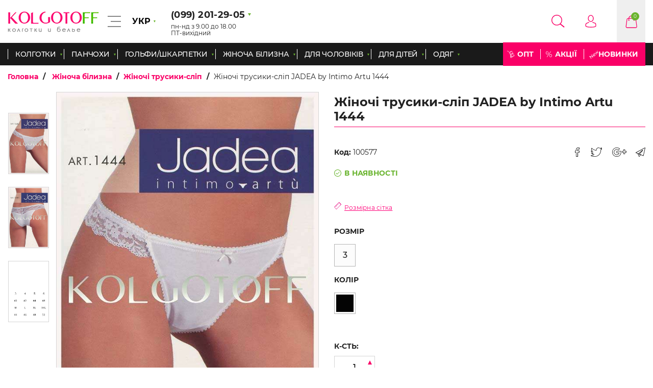

--- FILE ---
content_type: text/html; charset=UTF-8
request_url: https://kolgotoff.com.ua/ua/zhenskoe-bele-trusiki-slip/zhenskie-trusiki-slip-jadea-by-intimo-artu-1444
body_size: 21589
content:
<!DOCTYPE html>
<html lang="uk-UA" data-language="ua">

<head>
    <meta http-equiv="Content-Type" content="text/html; charset=UTF-8" />
    <meta name="viewport" content="width=device-width, initial-scale=1, maximum-scale=1.0" />
    <!-- Google Tag Manager -->
    <script>
        (function(w,d,s,l,i){w[l]=w[l]||[];w[l].push({'gtm.start':
    new Date().getTime(),event:'gtm.js'});var f=d.getElementsByTagName(s)[0],
    j=d.createElement(s),dl=l!='dataLayer'?'&l='+l:'';j.async=true;j.src=
    'https://www.googletagmanager.com/gtm.js?id='+i+dl;f.parentNode.insertBefore(j,f);
    })(window,document,'script','dataLayer','GTM-KQ7NGSF');
    </script>
    <!-- End Google Tag Manager -->

    <link rel="alternate" hreflang="uk-UA" href="https://kolgotoff.com.ua/ua/zhenskoe-bele-trusiki-slip/zhenskie-trusiki-slip-jadea-by-intimo-artu-1444" />
        <title>Купить Купити Жіночі трусики-сліп JADEA by Intimo Artu 1444</title>
    <meta name="description" content="Замовити Жіночі трусики-сліп JADEA by Intimo Artu 1444 ціна 190.96 грн в інтернет-магазині Kolgotoff. Доставка по всій Україні ☆ Відмінна якість ☆ Є ОПТ! 099-201-29-05."/>
    <meta name="keywords" content="Женские трусики-слип JADEA by Intimo Artu 1444 ,Женское белье ,Женские трусики-слип"/>
    <meta property="og:type" content="product">
    <meta property="og:title" content="Жіночі трусики-сліп JADEA by Intimo Artu 1444">
    <meta property="og:url" content="https://kolgotoff.com.ua/zhenskoe-bele-trusiki-slip/zhenskie-trusiki-slip-jadea-by-intimo-artu-1444">
    <meta property="og:image" content="https://kolgotoff.com.ua/images/products/jadea-1444.jpg">
    <meta property="product:price:amount" content="221.34">
    <meta property="product:price:currency" content="UAH">
    <link rel="canonical" href="https://kolgotoff.com.ua/ua/zhenskoe-bele-trusiki-slip/zhenskie-trusiki-slip-jadea-by-intimo-artu-1444">

    <!-- CSS  -->
    <link rel="apple-touch-icon" sizes="57x57" href="/favicon/apple-icon-57x57.png">
    <link rel="apple-touch-icon" sizes="60x60" href="/favicon/apple-icon-60x60.png">
    <link rel="apple-touch-icon" sizes="72x72" href="/favicon/apple-icon-72x72.png">
    <link rel="apple-touch-icon" sizes="76x76" href="/favicon/apple-icon-76x76.png">
    <link rel="apple-touch-icon" sizes="114x114" href="/favicon/apple-icon-114x114.png">
    <link rel="apple-touch-icon" sizes="120x120" href="/favicon/apple-icon-120x120.png">
    <link rel="apple-touch-icon" sizes="144x144" href="/favicon/apple-icon-144x144.png">
    <link rel="apple-touch-icon" sizes="152x152" href="/favicon/apple-icon-152x152.png">
    <link rel="apple-touch-icon" sizes="180x180" href="/favicon/apple-icon-180x180.png">
    <link rel="icon" type="image/png" sizes="192x192" href="/favicon/android-icon-192x192.png">
    <link rel="icon" type="image/png" sizes="32x32" href="/favicon/favicon-32x32.png">
    <link rel="icon" type="image/png" sizes="96x96" href="/favicon/favicon-96x96.png">
    <link rel="icon" type="image/png" sizes="16x16" href="/favicon/favicon-16x16.png">
    <link rel="icon" href="/favicon.ico" type="image/x-icon">
    <link rel="manifest" href="/favicon/manifest.json">
    <meta name="msapplication-TileColor" content="#fa0067">
    <meta name="msapplication-TileImage" content="/favicon/ms-icon-144x144.png">
    <meta name="theme-color" content="#fa0067">

    <link rel="stylesheet" type="text/css" href="/css/app.css">

    <script type="application/ld+json">
        {
          "@context": "http://schema.org",
          "@type": "ClothingStore",
          "name": "Интернет-магазин Kolgotoff",
          "url": "https://kolgotoff.com.ua",
          "image": "https://kolgotoff.com.ua/logo.png",
          "telephone": " (099) 201-29-05",
          "email": "ua.kolgotoff@gmail.com",
          "sameAs": [ "https://www.instagram.com/kolgotoff.com.ua/"],
          "address": {
            "@type": "PostalAddress",
            "streetAddress": "Промрынок 7 км",
            "addressLocality": "Одесса",
            "addressRegion": "Одесская область",
            "addressCountry": "Украина"
          }
        }
    </script>

        <style>
        @keyframes  preloader {
            from {
                transform: rotate(0deg);
            }

            to {
                transform: rotate(360deg);
            }
        }

        .preloader-wrapper {
            position: fixed;
            left: 0;
            top: 0;
            height: 100%;
            width: 100%;
            background: rgba(255, 255, 255, .95);
            z-index: 12121;
            display: flex;
        }

        .preloader-wrapper svg {
            margin: auto;
            width: 150px;
            height: 150px;
        }

        .preloader-wrapper path {
            transform-origin: 50%;
            fill: #222;
            animation: preloader 1s linear infinite;
        }
    </style>
    <script src="https://www.google.com/recaptcha/api.js?onload=vueRecaptchaApiLoaded&render=explicit" async defer></script>
</head>

<body>

    <!-- Google Tag Manager (noscript) -->
    <noscript><iframe src="https://www.googletagmanager.com/ns.html?id=GTM-KQ7NGSF" height="0" width="0"
            style="display:none;visibility:hidden"></iframe></noscript>
    <!-- End Google Tag Manager (noscript) -->

    <div class="preloader-wrapper">
        <svg version="1.1" id="L9" xmlns="http://www.w3.org/2000/svg" xmlns:xlink="http://www.w3.org/1999/xlink" x="0px"
            y="0px" viewBox="0 0 100 100" enable-background="new 0 0 0 0" xml:space="preserve">
            <path fill="#fff"
                d="M73,50c0-12.7-10.3-23-23-23S27,37.3,27,50 M30.9,50c0-10.5,8.5-19.1,19.1-19.1S69.1,39.5,69.1,50">
            </path>
        </svg>
    </div>

    <header class="header">
    <div class="header-top">
        <div class="header-top__inner">
            <div class="row align-middle">
                <div class="columns large-3 header-col-1">
                    <div class="flex-container justify-between align-center">
                                                                        <div class="header-logo">
                            <a class="header-logo__link block-element" href="https://kolgotoff.com.ua/ua">
                                <img class="header-logo__img" src="https://kolgotoff.com.ua/img/kolgotoff/header-logo.png"
                                    alt="Купить колготки в магазине Колготофф">
                            </a>
                        </div>
                                                
                                                <div class="hamburger-menu">
                            <div class="hamburger-menu__trigger">
                                <div class="line-1"></div>
                                <div class="line-2"></div>
                                <div class="line-3"></div>
                            </div>
                            <ul class="hamburger-menu__list">
                                <li class="hamburger-menu__list-item">
                                    <a href="https://kolgotoff.com.ua/ua/articles"
                                        class="hamburger-menu__list-link">Статті</a>
                                </li>
                                                                                                                                                                                                <li class="hamburger-menu__list-item">
                                    <a href="https://kolgotoff.com.ua/ua/o-nas"
                                        class="hamburger-menu__list-link">Про нас</a>
                                </li>
                                                                                                                                                                                                <li class="hamburger-menu__list-item">
                                    <a href="https://kolgotoff.com.ua/ua/usloviya-ispolzovaniya"
                                        class="hamburger-menu__list-link">
                                                                                Умови використання
                                    </a>
                                </li>
                                <li class="hamburger-menu__list-item">
                                    <a href="https://kolgotoff.com.ua/ua/contacts"
                                        class="hamburger-menu__list-link">Контакти</a>
                                </li>
                            </ul>
                        </div>
                        
                        <div class="header-local">
                            <button class="header-local__btn" id="lang">
                                УКР
                            </button>
                            <ul class="header-local__list">
                                                                <li class="header-local__list-item">
                                    <a href="https://kolgotoff.com.ua/zhenskoe-bele-trusiki-slip/zhenskie-trusiki-slip-jadea-by-intimo-artu-1444"
                                        class="header-local__list-btn" onclick="saveLocal('ru')">
                                        РУС
                                    </a>
                                </li>
                                                                <li class="header-local__list-item">
                                    <a href="https://kolgotoff.com.ua/ua/zhenskoe-bele-trusiki-slip/zhenskie-trusiki-slip-jadea-by-intimo-artu-1444"
                                        class="header-local__list-btn" onclick="saveLocal('ua')">
                                        УКР
                                    </a>
                                </li>
                                                            </ul>
                        </div>
                    </div>
                </div>
                <div class="columns large-3 header-col-2">
                    <div class="header-phone">
                        <span class="header-phone__link">
                            (099) 201-29-05
                        </span>
                        <p class="header__working-hours">пн-нд з 9.00 до 18.00 <br> ПТ-вихідний</p>
                        <ul class="header-phone__list">
                            <li class="header-phone__list-item">
                                <a class="header-phone__list-link"
                                    href="tel:0992012905">
                                    (099) 201-29-05
                                </a>
                            </li>
                            <li class="header-phone__list-item">
                                <a href="tel:(096) 485-76-04"
                                    class="header-phone__list-link">(096) 485-76-04</a>
                            </li>
                                                    </ul>
                    </div>
                </div>
                <div class="columns large-6 header-col-3 head__btn-wrap">
                    <div class="row align-middle align-right m0">

                        <div id="header_search"
                            class="column shrink header__search search__wrapper header__icon search">
                            <button class="header__icon_link" @click.prevent="toggleSearch"></button>

                            <input class="header__search_input" type="text" v-model="search" @input="searchProduct"
                                name="search" autocomplete="off" />

                            <ul class="search__auto_complete">
                                <li v-if="isLoading" class="text-center">Завантаження...</li>

                                <template v-for="(product, index) in products" v-if="products.length && index <= 4">
                                    <li class="auto_complete__product">
                                        <div class="row collapse align-middle">
                                            <div class="column small-3 product__img_wrapper">
                                                <a v-if="product.thumbnail"
                                                    :href="'/' + product.category.slug + '/' + product.slug">
                                                    <img :src="product.thumbnail.path" :alt="product.title"
                                                        :title="product.title" class="product__img">
                                                </a>
                                                <a v-else :href="'/' + product.category.slug + '/' + product.slug">
                                                    <img src="https://kolgotoff.com.ua/frontend/images/default.png" alt="product"
                                                        class="product__img">
                                                </a>
                                            </div>

                                            <div class="column small-5">
                                                <p class="product__text">
                                                    <a :href="'/' + product.category.slug + '/' + product.slug">
                                                        {{ product.title | truncate(60) }}
                                                    </a>
                                                </p>
                                            </div>

                                            <div v-if="!product.discountPrice" class="column small-4">
                                                <p class="product__price">
                                                    <a :href="'/' + product.category.slug + '/' + product.slug">
                                                        {{ product.price }} грн
                                                    </a>
                                                </p>
                                            </div>
                                            <div v-else class="column small-4">
                                                <p class="product__price">
                                                    <a :href="'/' + product.category.slug + '/' + product.slug">
                                                        {{ product.discountPrice }} грн
                                                        <span class="price_crossed">{{ product.price }} грн</span>
                                                    </a>
                                                </p>
                                            </div>
                                        </div>
                                    </li>

                                    <a class="search__show_more" v-if="index === 4" id="search_page_link"
                                        :href="'/search/' + search">
                                        Показати ще
                                    </a>
                                </template>

                                <li v-if="!products.length && !isLoading">
                                    <p class="not_found">{{ resultsText }}</p>
                                </li>
                            </ul>
                        </div>

                        <!-- Login registration forms-->
                                                <div class="column shrink header__profile profile__wrapper  header__icon profile header__profile_trigger">
    <span class="header__icon_link">
            </span>
            <div class="header__profile_menu">
            <p class="profile_menu__title">Вхід</p>
            <div class="profile_menu__form_wrapper">
                <form class="profile_menu__form" id="loginForm" action="">
                    <div class="input-group">
                        <label for="header-email" class="input-group__label">Ваш Email</label>
                        <input type="email" name="email" id="header-email" class="input-group__field" placeholder="Введіть Ваш email">
                        <span class="input-group__error-box" data-attr="email"></span>
                    </div>
                    <div class="input-group">
                        <label for="header-password" class="input-group__label">Ваш пароль</label>
                        <div class="password-show__wrap">
                            <input type="password" name="password" id="header-password" class="input-group__field" placeholder="Введіть Ваш пароль">
                            <div class="password-show__btn"></div>
                        </div>
                        <span class="input-group__error-box" data-attr="password"></span>
                    </div>

                    <div id="login-error"></div>
                    <div class="profile_menu__buttons-wrapper">
                        <input class="profile_menu__button green-btn" type="submit" value="Увійти">
                        <a href="https://kolgotoff.com.ua/password/email" class="profile_menu__recover_password">Забули пароль?</a>
                    </div>


                    <div class="login-through">
                        <p class="login-through__title">Або увійдіть через:</p>
                        <div class="login-through__buttons flex-container justify-center">
                            <a class="login-through__btn facebook-login" href="https://kolgotoff.com.ua/social-auth/facebook"></a>
                            <a class="login-through__btn google-login" href="https://kolgotoff.com.ua/social-auth/google"></a>
                        </div>
                    </div>

                    <div class="profile_menu__registration">
                        <a href="https://kolgotoff.com.ua/auth/register" class="profile_menu__registration_link">Реєстрація</a>
                    </div>

                </form>
            </div>
        </div>
    </div>
                        <div class="column shrink header__cart cart__wrapper header__icon cart">
                            <a href="javascript:void(0)" class="header__icon_link">
                                <span id="products_in_cart_text">0</span>
                                                            </a>

                            <div class="header__cart_menu" id="header_cart">
                                <p class="cart_menu__title">Кошик</p>
                                <input id="products_in_cart" type="hidden" :value="len">

                                <span v-if="!len" class="header__cart_empty">Ваш кошик порожній.</span>

                                <div v-else>
                                    <div v-for="product in cart">
                                        <div v-if="!product.options.gift"
                                            class="row collapse cart_menu__product align-middle">
                                            <div class="column small-3 cart_menu__product_img_wrapper">
                                                <input class="header_cart_prod_id" type="hidden" :value="product.id">

                                                <a :href="(lang === 'ru' ? '/' : '/ua/') + product.options.categorySlug  + '/' + product.options.productSlug"
                                                    class="cart_menu__product_link">
                                                    <img v-if="product.options.thumbnail" class="cart_menu__product_img"
                                                        :src="product.options.thumbnail" :alt="product.name" />
                                                    <img v-else class="cart_menu__product_img"
                                                        src="/frontend/images/default.png" :alt="product.name" />
                                                </a>
                                            </div>
                                            <div class="column small-4 cart_menu__product_text_wrapper">
                                                <p class="cart_menu__product_text">
                                                    <a :href="(lang === 'ru' ? '/' : '/ua/') + product.options.categorySlug + '/' + product.options.productSlug"
                                                        class="cart_menu__product_link">{{ lang === 'ru' ? product.name.ru.substring(0, 20) : product.name.ua.substring(0, 20) }}</a>
                                                </p>
                                                <p class="cart_menu__product_price">{{ product.price }} грн</p>

                                                <span class="product-info__old-price"
                                                    v-show="product.options.price_without_discount != product.price">
                                                    <span class="quantity-change">
                                                        {{ product.options.price_without_discount }}
                                                    </span> грн
                                                </span>
                                            </div>
                                            <div class="column small-3 cart_menu__characteristics_wrapper">
                                                <p class="cart_menu__characteristic count-characteristic">
                                                    К-сть:
                                                    <span class="cart_menu__characteristic_value">
                                                        {{ product.qty }}
                                                    </span>
                                                </p>
                                                <p class="cart_menu__characteristic size-characteristic">
                                                    Розмір:
                                                    <span class="cart_menu__characteristic_value"
                                                        v-for="char in product.options.characteristic_values">
                                                        {{ char.value }}
                                                    </span>
                                                </p>
                                                <p class="cart_menu__characteristic color-characteristic">
                                                    Колір:

                                                    <img height="20" width="20"
                                                        :src="'/' + product.options.characteristic_color_thumbnail"
                                                        :title="product.options.characteristic_color_name"
                                                        :alt="product.options.characteristic_color_name">
                                                </p>
                                            </div>
                                            <div class="column small-2 cart_menu__remove_product_wrapper">
                                                <span @click="deleteItem(product.rowid)"
                                                    class="cart_menu__remove_product"></span>
                                            </div>
                                        </div>

                                                                                <div v-else class="complect row collapse cart_menu__product align-middle">
                                            <h4
                                                class="pay_with_bonuses__title complect__title complect__title_popup text-center">
                                                Комплект &quot;разом дешевше&quot;
                                            </h4>
                                            <div class="complect__inner complect__inner_popup">
                                                <div class="column small-3 cart_menu__product_img_wrapper p0">
                                                    <input class="header_cart_prod_id" type="hidden"
                                                        :value="product.id">
                                                    <a :href="(lang === 'ru' ? '/' : '/ua/') + product.options.categorySlug  + '/' + product.options.productSlug"
                                                        class="cart_menu__product_link">
                                                        <img class="cart_menu__product_img"
                                                            :src="product.options.thumbnail" :alt="product.name" />
                                                        <img class="cart_menu__product_img"
                                                            src="/frontend/images/default.png" :alt="product.name"
                                                            v-show="!product.options.thumbnail" />
                                                    </a>
                                                </div>
                                                <div class="column small-4 cart_menu__product_text_wrapper">
                                                    <p class="cart_menu__product_text">
                                                        <a :href="(lang === 'ru' ? '/' : '/ua/') + product.options.categorySlug + '/' + product.options.productSlug"
                                                            class="cart_menu__product_link">{{ lang === 'ru' ? product.name.ru.substring(0, 20) : product.name.ua.substring(0, 20) }}</a>
                                                    </p>
                                                </div>
                                                <div class="column small-3 cart_menu__characteristics_wrapper">
                                                    <p class="cart_menu__characteristic count-characteristic">
                                                        К-сть:
                                                        <span class="cart_menu__characteristic_value"
                                                            v-for="char in product.options.characteristic_values">
                                                            {{ product.qty }}
                                                        </span>
                                                    </p>
                                                    <p class="cart_menu__characteristic size-characteristic">
                                                        Розмір:
                                                        <span class="cart_menu__characteristic_value"
                                                            v-for="char in product.options.characteristic_values">
                                                            {{ char.value }}
                                                        </span>
                                                    </p>
                                                    <p class="cart_menu__characteristic color-characteristic">
                                                        Колір:
                                                        <img height="20" width="20"
                                                            :src="'/' + product.options.characteristic_color_thumbnail"
                                                            :title="product.options.characteristic_color_name"
                                                            :alt="product.options.characteristic_color_name">
                                                    </p>
                                                </div>
                                                <div class="column small-2 cart_menu__remove_product_wrapper">
                                                    <span @click="deleteItem(product.rowid, $event)"
                                                        class="cart_menu__remove_product"></span>
                                                </div>
                                            </div>

                                                                                        <div class="complect__inner complect__inner_popup justify-start">
                                                <div class="column small-3 cart_menu__product_img_wrapper p0">
                                                    <input class="header_cart_prod_id" type="hidden"
                                                        :value="product.id">
                                                    <a :href="(lang === 'ru' ? '/' : '/ua/') + product.options.gift.categorySlug  + '/' + product.options.gift.slug"
                                                        class="cart_menu__product_link">
                                                        <img class="cart_menu__product_img"
                                                            :src="product.options.gift.preview"
                                                            :alt="product.options.gift.title" />
                                                        <img class="cart_menu__product_img"
                                                            src="/frontend/images/default.png" :alt="product.name"
                                                            v-show="!product.options.gift.preview" />
                                                    </a>
                                                </div>
                                                <div class="column small-5 cart_menu__product_text_wrapper">
                                                    <p class="cart_menu__product_text">
                                                        <a :href="(lang === 'ru' ? '/' : '/ua/') + product.options.gift.categorySlug  + '/' + product.options.gift.slug"
                                                            class="cart_menu__product_link">{{ product.options.gift.title }}</a>
                                                    </p>
                                                </div>
                                                <div class="column small-4">
                                                    <p class="cart_menu__product_price">{{ product.subtotal }} грн</p>
                                                </div>
                                            </div>
                                        </div>
                                    </div>

                                    <div class="cart_menu__total_wrapper">
                                        <span class="cart_menu__total_text">Сума замовлення: <span
                                                class="cart_menu__total_value">{{ total }} <span
                                                    class="cart_menu__currency">грн</span></span></span>
                                        <a href="/cart"
                                            class="cart_menu__checkout green-btn">Перейти до кошика</a>
                                    </div>
                                </div>
                            </div>
                        </div>
                    </div>
                </div>
            </div>
        </div>
    </div>

    <div class="header-bottom">
        <div class="row">
            <nav class="column">
                <div class="row align-justify">
                    <div class="column small-4 show_catalog__wrapper">
                        <span id="show_catalog"
                            class="header__menu_mobile_btn button">Показати каталог</span>
                    </div>
                </div>

                <ul class="header__mobile_menu mobile_menu">
                                        <li class="mobile_menu__item">
                        <span class="mobile_menu__link">Колготки</span>
                        <ul class="mobile_menu__sub_menu">
                                                        <li class="mobile_menu__sub_menu_item">
                                <a href="https://kolgotoff.com.ua/ua/kolgotki-vse-modeli"
                                    class="mobile_menu__sub_menu_link">Колготки всі моделі</a>
                                                                <ul class="mobile_menu__sub_category_list">
                                                                        <li class="mobile_menu__sub_category_item">
                                        <a class="mobile_menu__sub_category_link"
                                            href="https://kolgotoff.com.ua/ua/kolgotki-klassicheskie">Колготки класичні</a>
                                    </li>
                                                                        <li class="mobile_menu__sub_category_item">
                                        <a class="mobile_menu__sub_category_link"
                                            href="https://kolgotoff.com.ua/ua/antitsellyulitnye-kolgotki">антицелюлітні колготки</a>
                                    </li>
                                                                        <li class="mobile_menu__sub_category_item">
                                        <a class="mobile_menu__sub_category_link"
                                            href="https://kolgotoff.com.ua/ua/kolgotki-besshovnye">Колготки безшовні</a>
                                    </li>
                                                                        <li class="mobile_menu__sub_category_item">
                                        <a class="mobile_menu__sub_category_link"
                                            href="https://kolgotoff.com.ua/ua/kolgotki-bolshikh-razmerov">Колготки великих розмірів</a>
                                    </li>
                                                                        <li class="mobile_menu__sub_category_item">
                                        <a class="mobile_menu__sub_category_link"
                                            href="https://kolgotoff.com.ua/ua/kolgotki-ultratonkie-5-15-den">Колготки ультратонкі</a>
                                    </li>
                                                                        <li class="mobile_menu__sub_category_item">
                                        <a class="mobile_menu__sub_category_link"
                                            href="https://kolgotoff.com.ua/ua/kolgotki-setchatye">Колготки сітчасті</a>
                                    </li>
                                                                        <li class="mobile_menu__sub_category_item">
                                        <a class="mobile_menu__sub_category_link"
                                            href="https://kolgotoff.com.ua/ua/kolgotki-s-zanizhennoy-taliey">Колготки із заниженою талією</a>
                                    </li>
                                                                        <li class="mobile_menu__sub_category_item">
                                        <a class="mobile_menu__sub_category_link"
                                            href="https://kolgotoff.com.ua/ua/kolgotki-korrektiruyushchie-modeliruyushchie">Колготки коригувальні, моделюючі</a>
                                    </li>
                                                                        <li class="mobile_menu__sub_category_item">
                                        <a class="mobile_menu__sub_category_link"
                                            href="https://kolgotoff.com.ua/ua/kolgotki-dlya-beremennykh">Колготки для вагітних</a>
                                    </li>
                                                                        <li class="mobile_menu__sub_category_item">
                                        <a class="mobile_menu__sub_category_link"
                                            href="https://kolgotoff.com.ua/ua/kolgotki-s-lyureksom">Колготки з люрексом</a>
                                    </li>
                                                                        <li class="mobile_menu__sub_category_item">
                                        <a class="mobile_menu__sub_category_link"
                                            href="https://kolgotoff.com.ua/ua/kolgotki-so-strazami">Колготки зі стразами</a>
                                    </li>
                                                                        <li class="mobile_menu__sub_category_item">
                                        <a class="mobile_menu__sub_category_link"
                                            href="https://kolgotoff.com.ua/ua/kolgotki-s-uzorom-v-tochku">Колготки з візерунком в крапку</a>
                                    </li>
                                                                        <li class="mobile_menu__sub_category_item">
                                        <a class="mobile_menu__sub_category_link"
                                            href="https://kolgotoff.com.ua/ua/kolgotki-s-vysokoy-taliey">Колготки з високою талією</a>
                                    </li>
                                                                        <li class="mobile_menu__sub_category_item">
                                        <a class="mobile_menu__sub_category_link"
                                            href="https://kolgotoff.com.ua/ua/kolgotki-s-otkrytymi-paltsami">Колготки з відкритими пальцями</a>
                                    </li>
                                                                        <li class="mobile_menu__sub_category_item">
                                        <a class="mobile_menu__sub_category_link"
                                            href="https://kolgotoff.com.ua/ua/kolgotki-s-silikonovym-poyasom">Колготки з силіконовим поясом</a>
                                    </li>
                                                                        <li class="mobile_menu__sub_category_item">
                                        <a class="mobile_menu__sub_category_link"
                                            href="https://kolgotoff.com.ua/ua/kolgotki-lechebnye">Колготки лікувальні</a>
                                    </li>
                                                                        <li class="mobile_menu__sub_category_item">
                                        <a class="mobile_menu__sub_category_link"
                                            href="https://kolgotoff.com.ua/ua/kolgotki-s-effektom-bleska">Колготки з ефектом блиску</a>
                                    </li>
                                                                        <li class="mobile_menu__sub_category_item">
                                        <a class="mobile_menu__sub_category_link"
                                            href="https://kolgotoff.com.ua/ua/ya-nevesta-kupit-bele-kolgotki-dlya-nevest">Колготки для наречених</a>
                                    </li>
                                                                        <li class="mobile_menu__sub_category_item">
                                        <a class="mobile_menu__sub_category_link"
                                            href="https://kolgotoff.com.ua/ua/kolgotki-s-imitatsiey-chulok-botfortov">Колготки з імітацією панчох, ботфортів</a>
                                    </li>
                                                                        <li class="mobile_menu__sub_category_item">
                                        <a class="mobile_menu__sub_category_link"
                                            href="https://kolgotoff.com.ua/ua/kolgotki-so-shvom-imitatsiya-shva">Колготки зі швом (імітація шва)</a>
                                    </li>
                                                                        <li class="mobile_menu__sub_category_item">
                                        <a class="mobile_menu__sub_category_link"
                                            href="https://kolgotoff.com.ua/ua/kolgotki-s-uzorom">Колготки з візерунком</a>
                                    </li>
                                                                        <li class="mobile_menu__sub_category_item">
                                        <a class="mobile_menu__sub_category_link"
                                            href="https://kolgotoff.com.ua/ua/kolgotki-tsvetnye">Колготки кольорові</a>
                                    </li>
                                                                        <li class="mobile_menu__sub_category_item">
                                        <a class="mobile_menu__sub_category_link"
                                            href="https://kolgotoff.com.ua/ua/kolgotki-teplye">Колготки теплі</a>
                                    </li>
                                                                        <li class="mobile_menu__sub_category_item">
                                        <a class="mobile_menu__sub_category_link"
                                            href="https://kolgotoff.com.ua/ua/kolgotki-makhrovye">Колготки махрові</a>
                                    </li>
                                                                        <li class="mobile_menu__sub_category_item">
                                        <a class="mobile_menu__sub_category_link"
                                            href="https://kolgotoff.com.ua/ua/kolgotki-termokolgotki">Термоколготки</a>
                                    </li>
                                                                        <li class="mobile_menu__sub_category_item">
                                        <a class="mobile_menu__sub_category_link"
                                            href="https://kolgotoff.com.ua/ua/kolgotki-eroticheskie">Колготки еротичні</a>
                                    </li>
                                                                        <li class="mobile_menu__sub_category_item">
                                        <a class="mobile_menu__sub_category_link"
                                            href="https://kolgotoff.com.ua/ua/muzhskie-kolgotki-kupit-muzhskie-kolgoty-v-internet-magazine">Чоловічі колготки</a>
                                    </li>
                                                                    </ul>
                                                            </li>
                                                    </ul>
                    </li>
                                        <li class="mobile_menu__item">
                        <span class="mobile_menu__link">панчохи</span>
                        <ul class="mobile_menu__sub_menu">
                                                        <li class="mobile_menu__sub_menu_item">
                                <a href="https://kolgotoff.com.ua/ua/chulki-vse-modeli"
                                    class="mobile_menu__sub_menu_link">Панчохи всі моделі</a>
                                                                <ul class="mobile_menu__sub_category_list">
                                                                        <li class="mobile_menu__sub_category_item">
                                        <a class="mobile_menu__sub_category_link"
                                            href="https://kolgotoff.com.ua/ua/chulki-klassicheskie">Панчохи класичні</a>
                                    </li>
                                                                        <li class="mobile_menu__sub_category_item">
                                        <a class="mobile_menu__sub_category_link"
                                            href="https://kolgotoff.com.ua/ua/chulki-s-frantsuzkoy-rezinkoy">Панчохи з французькою гумкою</a>
                                    </li>
                                                                        <li class="mobile_menu__sub_category_item">
                                        <a class="mobile_menu__sub_category_link"
                                            href="https://kolgotoff.com.ua/ua/chulki-s-shirokoy-koronkoy">Панчохи з широкою коронкою</a>
                                    </li>
                                                                        <li class="mobile_menu__sub_category_item">
                                        <a class="mobile_menu__sub_category_link"
                                            href="https://kolgotoff.com.ua/ua/chulki-s-gladkoy-koronkoy">Панчохи з гладкою коронкою</a>
                                    </li>
                                                                        <li class="mobile_menu__sub_category_item">
                                        <a class="mobile_menu__sub_category_link"
                                            href="https://kolgotoff.com.ua/ua/chulki-ultratonkie-8-15-den">Панчохи ультратонкі</a>
                                    </li>
                                                                        <li class="mobile_menu__sub_category_item">
                                        <a class="mobile_menu__sub_category_link"
                                            href="https://kolgotoff.com.ua/ua/chulki-s-otkrytymi-paltsami">Панчохи з відкритими пальцями</a>
                                    </li>
                                                                        <li class="mobile_menu__sub_category_item">
                                        <a class="mobile_menu__sub_category_link"
                                            href="https://kolgotoff.com.ua/ua/chulki-bolshikh-razmerov">Панчохи великих розмірів</a>
                                    </li>
                                                                        <li class="mobile_menu__sub_category_item">
                                        <a class="mobile_menu__sub_category_link"
                                            href="https://kolgotoff.com.ua/ua/chulki-dlya-nevesty">Панчохи для нареченої</a>
                                    </li>
                                                                        <li class="mobile_menu__sub_category_item">
                                        <a class="mobile_menu__sub_category_link"
                                            href="https://kolgotoff.com.ua/ua/setchatye-chulki">Сітчасті панчохи</a>
                                    </li>
                                                                        <li class="mobile_menu__sub_category_item">
                                        <a class="mobile_menu__sub_category_link"
                                            href="https://kolgotoff.com.ua/ua/chulki-s-uzorom">Панчохи з візерунком</a>
                                    </li>
                                                                        <li class="mobile_menu__sub_category_item">
                                        <a class="mobile_menu__sub_category_link"
                                            href="https://kolgotoff.com.ua/ua/chulki-s-uzorom-v-tochku">Панчохи з візерунком &quot;в крапку&quot;</a>
                                    </li>
                                                                        <li class="mobile_menu__sub_category_item">
                                        <a class="mobile_menu__sub_category_link"
                                            href="https://kolgotoff.com.ua/ua/chulki-so-shvom-imitatsiya-shva">Панчохи зі швом (імітація шва)</a>
                                    </li>
                                                                        <li class="mobile_menu__sub_category_item">
                                        <a class="mobile_menu__sub_category_link"
                                            href="https://kolgotoff.com.ua/ua/chulki-pod-poyas">Панчохи під пояс</a>
                                    </li>
                                                                        <li class="mobile_menu__sub_category_item">
                                        <a class="mobile_menu__sub_category_link"
                                            href="https://kolgotoff.com.ua/ua/plotnye-chulki">Щільні панчохи</a>
                                    </li>
                                                                    </ul>
                                                            </li>
                                                        <li class="mobile_menu__sub_menu_item">
                                <a href="https://kolgotoff.com.ua/ua/aksessuary"
                                    class="mobile_menu__sub_menu_link">Аксесуари </a>
                                                                <ul class="mobile_menu__sub_category_list">
                                                                        <li class="mobile_menu__sub_category_item">
                                        <a class="mobile_menu__sub_category_link"
                                            href="https://kolgotoff.com.ua/ua/poyasa-dlya-chulok">Пояса для панчох</a>
                                    </li>
                                                                        <li class="mobile_menu__sub_category_item">
                                        <a class="mobile_menu__sub_category_link"
                                            href="https://kolgotoff.com.ua/ua/zashchitnye-polosy-ot-natiraniya">Захисні смуги від натирання</a>
                                    </li>
                                                                    </ul>
                                                            </li>
                                                    </ul>
                    </li>
                                        <li class="mobile_menu__item">
                        <span class="mobile_menu__link">Гольфи/Шкарпетки</span>
                        <ul class="mobile_menu__sub_menu">
                                                        <li class="mobile_menu__sub_menu_item">
                                <a href="https://kolgotoff.com.ua/ua/golfy-vse-modeli"
                                    class="mobile_menu__sub_menu_link">Гольфи всі моделі</a>
                                                                <ul class="mobile_menu__sub_category_list">
                                                                        <li class="mobile_menu__sub_category_item">
                                        <a class="mobile_menu__sub_category_link"
                                            href="https://kolgotoff.com.ua/ua/golfy-bolshogo-razmera">Гольфи великого розміру</a>
                                    </li>
                                                                        <li class="mobile_menu__sub_category_item">
                                        <a class="mobile_menu__sub_category_link"
                                            href="https://kolgotoff.com.ua/ua/golfy-klassicheskie">Гольфи класичні</a>
                                    </li>
                                                                        <li class="mobile_menu__sub_category_item">
                                        <a class="mobile_menu__sub_category_link"
                                            href="https://kolgotoff.com.ua/ua/golfy-khlopkovye">Гольфи бавовняні</a>
                                    </li>
                                                                        <li class="mobile_menu__sub_category_item">
                                        <a class="mobile_menu__sub_category_link"
                                            href="https://kolgotoff.com.ua/ua/golfy-lechebnye">Гольфи лікувальні</a>
                                    </li>
                                                                        <li class="mobile_menu__sub_category_item">
                                        <a class="mobile_menu__sub_category_link"
                                            href="https://kolgotoff.com.ua/ua/golfy-ultratonkie-8-15-den">Гольфи ультратонкі</a>
                                    </li>
                                                                        <li class="mobile_menu__sub_category_item">
                                        <a class="mobile_menu__sub_category_link"
                                            href="https://kolgotoff.com.ua/ua/golfy-setchatye">Гольфи сітчасті</a>
                                    </li>
                                                                        <li class="mobile_menu__sub_category_item">
                                        <a class="mobile_menu__sub_category_link"
                                            href="https://kolgotoff.com.ua/ua/golfy-s-lyureksom">Гольфи з люрексом</a>
                                    </li>
                                                                        <li class="mobile_menu__sub_category_item">
                                        <a class="mobile_menu__sub_category_link"
                                            href="https://kolgotoff.com.ua/ua/golfy-s-raspredelennym-davleniem">Гольфи з розподіленим тиском</a>
                                    </li>
                                                                        <li class="mobile_menu__sub_category_item">
                                        <a class="mobile_menu__sub_category_link"
                                            href="https://kolgotoff.com.ua/ua/golfy-s-massazhnoy-stopoy">Гольфи з масажною стопою</a>
                                    </li>
                                                                        <li class="mobile_menu__sub_category_item">
                                        <a class="mobile_menu__sub_category_link"
                                            href="https://kolgotoff.com.ua/ua/golfy-s-uzorom">Гольфи з візерунком</a>
                                    </li>
                                                                        <li class="mobile_menu__sub_category_item">
                                        <a class="mobile_menu__sub_category_link"
                                            href="https://kolgotoff.com.ua/ua/golfy-s-uzorom-v-tochku">Гольфи з візерунком &quot;в крапку&quot;</a>
                                    </li>
                                                                        <li class="mobile_menu__sub_category_item">
                                        <a class="mobile_menu__sub_category_link"
                                            href="https://kolgotoff.com.ua/ua/teplye-golfy">Теплі гольфи</a>
                                    </li>
                                                                    </ul>
                                                            </li>
                                                        <li class="mobile_menu__sub_menu_item">
                                <a href="https://kolgotoff.com.ua/ua/noski-vse-modeli"
                                    class="mobile_menu__sub_menu_link">Шкарпетки всі моделі</a>
                                                                <ul class="mobile_menu__sub_category_list">
                                                                        <li class="mobile_menu__sub_category_item">
                                        <a class="mobile_menu__sub_category_link"
                                            href="https://kolgotoff.com.ua/ua/noski-ultratonkie-8-15-den">Шкарпетки ультратонкі</a>
                                    </li>
                                                                        <li class="mobile_menu__sub_category_item">
                                        <a class="mobile_menu__sub_category_link"
                                            href="https://kolgotoff.com.ua/ua/noski-klassicheskie">Шкарпетки класичні</a>
                                    </li>
                                                                        <li class="mobile_menu__sub_category_item">
                                        <a class="mobile_menu__sub_category_link"
                                            href="https://kolgotoff.com.ua/ua/noski-ukorochennye">Шкарпетки укорочені</a>
                                    </li>
                                                                        <li class="mobile_menu__sub_category_item">
                                        <a class="mobile_menu__sub_category_link"
                                            href="https://kolgotoff.com.ua/ua/noski-bez-rezinki">Шкарпетки без гумки</a>
                                    </li>
                                                                        <li class="mobile_menu__sub_category_item">
                                        <a class="mobile_menu__sub_category_link"
                                            href="https://kolgotoff.com.ua/ua/setchatye-noski">Сітчасті шкарпетки</a>
                                    </li>
                                                                        <li class="mobile_menu__sub_category_item">
                                        <a class="mobile_menu__sub_category_link"
                                            href="https://kolgotoff.com.ua/ua/zhenskie-noski-s-lyureksom">Шкарпетки з люрексом</a>
                                    </li>
                                                                        <li class="mobile_menu__sub_category_item">
                                        <a class="mobile_menu__sub_category_link"
                                            href="https://kolgotoff.com.ua/ua/noski-s-makhrovoy-stopoy">Шкарпетки з махровою стопою</a>
                                    </li>
                                                                        <li class="mobile_menu__sub_category_item">
                                        <a class="mobile_menu__sub_category_link"
                                            href="https://kolgotoff.com.ua/ua/noski-teplye">Шкарпетки теплі</a>
                                    </li>
                                                                        <li class="mobile_menu__sub_category_item">
                                        <a class="mobile_menu__sub_category_link"
                                            href="https://kolgotoff.com.ua/ua/noski-s-otkrytymi-paltsami">Шкарпетки з відкритими пальцями</a>
                                    </li>
                                                                        <li class="mobile_menu__sub_category_item">
                                        <a class="mobile_menu__sub_category_link"
                                            href="https://kolgotoff.com.ua/ua/noski-s-uzorom">Шкарпетки з візерунком</a>
                                    </li>
                                                                        <li class="mobile_menu__sub_category_item">
                                        <a class="mobile_menu__sub_category_link"
                                            href="https://kolgotoff.com.ua/ua/noski-s-uzorom-v-tochku">Шкарпетки з візерунком &quot;в крапку&quot;</a>
                                    </li>
                                                                        <li class="mobile_menu__sub_category_item">
                                        <a class="mobile_menu__sub_category_link"
                                            href="https://kolgotoff.com.ua/ua/noski-khlopkovye">Жіночі бавовняні шкарпетки</a>
                                    </li>
                                                                    </ul>
                                                            </li>
                                                        <li class="mobile_menu__sub_menu_item">
                                <a href="https://kolgotoff.com.ua/ua/botforty-getry-vse-modeli"
                                    class="mobile_menu__sub_menu_link">Ботфорти, гетри всі моделі</a>
                                                                <ul class="mobile_menu__sub_category_list">
                                                                        <li class="mobile_menu__sub_category_item">
                                        <a class="mobile_menu__sub_category_link"
                                            href="https://kolgotoff.com.ua/ua/botforty-klassicheskie">Ботфорти класичні</a>
                                    </li>
                                                                        <li class="mobile_menu__sub_category_item">
                                        <a class="mobile_menu__sub_category_link"
                                            href="https://kolgotoff.com.ua/ua/botforty-s-uzorom">Ботфорти з візерунком</a>
                                    </li>
                                                                        <li class="mobile_menu__sub_category_item">
                                        <a class="mobile_menu__sub_category_link"
                                            href="https://kolgotoff.com.ua/ua/getry-klassicheskie">Гетри класичні</a>
                                    </li>
                                                                        <li class="mobile_menu__sub_category_item">
                                        <a class="mobile_menu__sub_category_link"
                                            href="https://kolgotoff.com.ua/ua/getry-s-uzorom">Гетри з візерунком</a>
                                    </li>
                                                                    </ul>
                                                            </li>
                                                        <li class="mobile_menu__sub_menu_item">
                                <a href="https://kolgotoff.com.ua/ua/podsledniki-vse-modeli"
                                    class="mobile_menu__sub_menu_link">Подследники всі моделі</a>
                                                                <ul class="mobile_menu__sub_category_list">
                                                                        <li class="mobile_menu__sub_category_item">
                                        <a class="mobile_menu__sub_category_link"
                                            href="https://kolgotoff.com.ua/ua/podslednik-poliamid">Підслідник поліамід</a>
                                    </li>
                                                                        <li class="mobile_menu__sub_category_item">
                                        <a class="mobile_menu__sub_category_link"
                                            href="https://kolgotoff.com.ua/ua/podsledniki-setchatye">Підслідники сітчасті</a>
                                    </li>
                                                                        <li class="mobile_menu__sub_category_item">
                                        <a class="mobile_menu__sub_category_link"
                                            href="https://kolgotoff.com.ua/ua/podsledniki-khlopkovye">Підслідники бавовняні</a>
                                    </li>
                                                                    </ul>
                                                            </li>
                                                    </ul>
                    </li>
                                        <li class="mobile_menu__item">
                        <span class="mobile_menu__link">Жіноча білизна</span>
                        <ul class="mobile_menu__sub_menu">
                                                        <li class="mobile_menu__sub_menu_item">
                                <a href="https://kolgotoff.com.ua/ua/zhenskoe-bele"
                                    class="mobile_menu__sub_menu_link">Жіноча білизна</a>
                                                                <ul class="mobile_menu__sub_category_list">
                                                                        <li class="mobile_menu__sub_category_item">
                                        <a class="mobile_menu__sub_category_link"
                                            href="https://kolgotoff.com.ua/ua/zhenskoe-bele-bodi-khlopok">Боді жіноче бавовна</a>
                                    </li>
                                                                        <li class="mobile_menu__sub_category_item">
                                        <a class="mobile_menu__sub_category_link"
                                            href="https://kolgotoff.com.ua/ua/mayki-topy-zhenskie-khlopok">Майки, топи жіночі бавовна</a>
                                    </li>
                                                                        <li class="mobile_menu__sub_category_item">
                                        <a class="mobile_menu__sub_category_link"
                                            href="https://kolgotoff.com.ua/ua/zhenskoe-bele-futbolki-khlopok">Жіночі футболки бавовна</a>
                                    </li>
                                                                        <li class="mobile_menu__sub_category_item">
                                        <a class="mobile_menu__sub_category_link"
                                            href="https://kolgotoff.com.ua/ua/zhenskoe-bele-trusiki-slip">Жіночі трусики-сліп</a>
                                    </li>
                                                                        <li class="mobile_menu__sub_category_item">
                                        <a class="mobile_menu__sub_category_link"
                                            href="https://kolgotoff.com.ua/ua/zhenskie-trusiki-braziliana">Жіночі трусики бразиліана</a>
                                    </li>
                                                                        <li class="mobile_menu__sub_category_item">
                                        <a class="mobile_menu__sub_category_link"
                                            href="https://kolgotoff.com.ua/ua/zhenskie-trusiki-tanga">Жіночі трусики танга</a>
                                    </li>
                                                                        <li class="mobile_menu__sub_category_item">
                                        <a class="mobile_menu__sub_category_link"
                                            href="https://kolgotoff.com.ua/ua/trusiki-string">Трусики-стрінг</a>
                                    </li>
                                                                        <li class="mobile_menu__sub_category_item">
                                        <a class="mobile_menu__sub_category_link"
                                            href="https://kolgotoff.com.ua/ua/zhenskie-trusiki-shortiki">Жіночі трусики шортики</a>
                                    </li>
                                                                        <li class="mobile_menu__sub_category_item">
                                        <a class="mobile_menu__sub_category_link"
                                            href="https://kolgotoff.com.ua/ua/zhenskie-pantalony">Жіночі панталони</a>
                                    </li>
                                                                        <li class="mobile_menu__sub_category_item">
                                        <a class="mobile_menu__sub_category_link"
                                            href="https://kolgotoff.com.ua/ua/zhenskie-trusy-bolshikh-razmerov">Жіночі труси великих розмірів</a>
                                    </li>
                                                                    </ul>
                                                            </li>
                                                        <li class="mobile_menu__sub_menu_item">
                                <a href="https://kolgotoff.com.ua/ua/modeliruyushchee-bele-vse-modeli"
                                    class="mobile_menu__sub_menu_link">Моделює білизна всі моделі</a>
                                                                <ul class="mobile_menu__sub_category_list">
                                                                        <li class="mobile_menu__sub_category_item">
                                        <a class="mobile_menu__sub_category_link"
                                            href="https://kolgotoff.com.ua/ua/bodi-modeliruyushchee">Боді моделюючі</a>
                                    </li>
                                                                        <li class="mobile_menu__sub_category_item">
                                        <a class="mobile_menu__sub_category_link"
                                            href="https://kolgotoff.com.ua/ua/legginsy-modeliruyushchie">Легінси моделюючі</a>
                                    </li>
                                                                        <li class="mobile_menu__sub_category_item">
                                        <a class="mobile_menu__sub_category_link"
                                            href="https://kolgotoff.com.ua/ua/mayki-modeliruyushchie">Майки моделюючі</a>
                                    </li>
                                                                        <li class="mobile_menu__sub_category_item">
                                        <a class="mobile_menu__sub_category_link"
                                            href="https://kolgotoff.com.ua/ua/topy-modeliruyushchie">Топи моделюючі</a>
                                    </li>
                                                                        <li class="mobile_menu__sub_category_item">
                                        <a class="mobile_menu__sub_category_link"
                                            href="https://kolgotoff.com.ua/ua/trusiki-slip-modeliruyushchie">Трусики сліп моделюючі</a>
                                    </li>
                                                                        <li class="mobile_menu__sub_category_item">
                                        <a class="mobile_menu__sub_category_link"
                                            href="https://kolgotoff.com.ua/ua/trusiki-shorty-modeliruyushchie">Трусики-шорти моделюючі</a>
                                    </li>
                                                                        <li class="mobile_menu__sub_category_item">
                                        <a class="mobile_menu__sub_category_link"
                                            href="https://kolgotoff.com.ua/ua/plate-modeliruyushchee">Плаття моделюючі</a>
                                    </li>
                                                                    </ul>
                                                            </li>
                                                        <li class="mobile_menu__sub_menu_item">
                                <a href="https://kolgotoff.com.ua/ua/besshovnoe-bele"
                                    class="mobile_menu__sub_menu_link">Безшовна білизна</a>
                                                                <ul class="mobile_menu__sub_category_list">
                                                                        <li class="mobile_menu__sub_category_item">
                                        <a class="mobile_menu__sub_category_link"
                                            href="https://kolgotoff.com.ua/ua/besshovnye-bodi">Безшовні боді</a>
                                    </li>
                                                                        <li class="mobile_menu__sub_category_item">
                                        <a class="mobile_menu__sub_category_link"
                                            href="https://kolgotoff.com.ua/ua/besshovnye-vodolazki">Безшовні водолазки</a>
                                    </li>
                                                                        <li class="mobile_menu__sub_category_item">
                                        <a class="mobile_menu__sub_category_link"
                                            href="https://kolgotoff.com.ua/ua/besshovnye-mayki-topy">Безшовні майки, топи</a>
                                    </li>
                                                                        <li class="mobile_menu__sub_category_item">
                                        <a class="mobile_menu__sub_category_link"
                                            href="https://kolgotoff.com.ua/ua/besshovnye-futbolki">Безшовні футболки</a>
                                    </li>
                                                                        <li class="mobile_menu__sub_category_item">
                                        <a class="mobile_menu__sub_category_link"
                                            href="https://kolgotoff.com.ua/ua/besshovnye-trusiki">Безшовні трусики</a>
                                    </li>
                                                                    </ul>
                                                            </li>
                                                        <li class="mobile_menu__sub_menu_item">
                                <a href="https://kolgotoff.com.ua/ua/zhenskoe-termobele"
                                    class="mobile_menu__sub_menu_link">Жіноча термобілизна</a>
                                                                <ul class="mobile_menu__sub_category_list">
                                                                        <li class="mobile_menu__sub_category_item">
                                        <a class="mobile_menu__sub_category_link"
                                            href="https://kolgotoff.com.ua/ua/termolosiny-zhenskie">Термолосіни жіночі</a>
                                    </li>
                                                                    </ul>
                                                            </li>
                                                        <li class="mobile_menu__sub_menu_item">
                                <a href="https://kolgotoff.com.ua/ua/eroticheskoe-bele"
                                    class="mobile_menu__sub_menu_link">Еротична білизна</a>
                                                                <ul class="mobile_menu__sub_category_list">
                                                                        <li class="mobile_menu__sub_category_item">
                                        <a class="mobile_menu__sub_category_link"
                                            href="https://kolgotoff.com.ua/ua/bodi-eroticheskoe">Еротичне боді</a>
                                    </li>
                                                                        <li class="mobile_menu__sub_category_item">
                                        <a class="mobile_menu__sub_category_link"
                                            href="https://kolgotoff.com.ua/ua/bodistoking">Бодістокінг</a>
                                    </li>
                                                                    </ul>
                                                            </li>
                                                    </ul>
                    </li>
                                        <li class="mobile_menu__item">
                        <span class="mobile_menu__link">Для чоловіків</span>
                        <ul class="mobile_menu__sub_menu">
                                                        <li class="mobile_menu__sub_menu_item">
                                <a href="https://kolgotoff.com.ua/ua/muzhskoe-bele"
                                    class="mobile_menu__sub_menu_link">Чоловіча білизна</a>
                                                                <ul class="mobile_menu__sub_category_list">
                                                                        <li class="mobile_menu__sub_category_item">
                                        <a class="mobile_menu__sub_category_link"
                                            href="https://kolgotoff.com.ua/ua/muzhskie-kolgotki">Чоловічі колготки</a>
                                    </li>
                                                                        <li class="mobile_menu__sub_category_item">
                                        <a class="mobile_menu__sub_category_link"
                                            href="https://kolgotoff.com.ua/ua/muzhskie-kalsony-legginsy">Чоловічі кальсони, легінси</a>
                                    </li>
                                                                        <li class="mobile_menu__sub_category_item">
                                        <a class="mobile_menu__sub_category_link"
                                            href="https://kolgotoff.com.ua/ua/mayki-dlya-muzhchin">Майки для чоловіків</a>
                                    </li>
                                                                        <li class="mobile_menu__sub_category_item">
                                        <a class="mobile_menu__sub_category_link"
                                            href="https://kolgotoff.com.ua/ua/muzhskie-futbolki">Чоловічі футболки</a>
                                    </li>
                                                                        <li class="mobile_menu__sub_category_item">
                                        <a class="mobile_menu__sub_category_link"
                                            href="https://kolgotoff.com.ua/ua/trusy-slipy-muzhskie">Труси сліпи чоловічі</a>
                                    </li>
                                                                        <li class="mobile_menu__sub_category_item">
                                        <a class="mobile_menu__sub_category_link"
                                            href="https://kolgotoff.com.ua/ua/trusy-shorty-muzhskie">Труси шорти, боксери чоловічі</a>
                                    </li>
                                                                    </ul>
                                                            </li>
                                                        <li class="mobile_menu__sub_menu_item">
                                <a href="https://kolgotoff.com.ua/ua/muzhskie-noski"
                                    class="mobile_menu__sub_menu_link">Чоловічі шкарпетки</a>
                                                                <ul class="mobile_menu__sub_category_list">
                                                                        <li class="mobile_menu__sub_category_item">
                                        <a class="mobile_menu__sub_category_link"
                                            href="https://kolgotoff.com.ua/ua/muzhskie-klassicheskie-noski">Чоловічі класичні шкарпетки</a>
                                    </li>
                                                                        <li class="mobile_menu__sub_category_item">
                                        <a class="mobile_menu__sub_category_link"
                                            href="https://kolgotoff.com.ua/ua/noski-muzhskie-s-risunkom">Шкарпетки чоловічі з малюнком</a>
                                    </li>
                                                                        <li class="mobile_menu__sub_category_item">
                                        <a class="mobile_menu__sub_category_link"
                                            href="https://kolgotoff.com.ua/ua/noski-muzhskie-ukorochennye">Шкарпетки чоловічі укорочені</a>
                                    </li>
                                                                        <li class="mobile_menu__sub_category_item">
                                        <a class="mobile_menu__sub_category_link"
                                            href="https://kolgotoff.com.ua/ua/muzhskie-noski-s-makhrovoy-stopoy">Чоловічі шкарпетки з махровою стопою</a>
                                    </li>
                                                                    </ul>
                                                            </li>
                                                    </ul>
                    </li>
                                        <li class="mobile_menu__item">
                        <span class="mobile_menu__link">Для дітей</span>
                        <ul class="mobile_menu__sub_menu">
                                                        <li class="mobile_menu__sub_menu_item">
                                <a href="https://kolgotoff.com.ua/ua/dlya-devochek"
                                    class="mobile_menu__sub_menu_link">Для дівчаток</a>
                                                                <ul class="mobile_menu__sub_category_list">
                                                                        <li class="mobile_menu__sub_category_item">
                                        <a class="mobile_menu__sub_category_link"
                                            href="https://kolgotoff.com.ua/ua/kolgotki-dlya-devochek">Колготки для дівчаток</a>
                                    </li>
                                                                        <li class="mobile_menu__sub_category_item">
                                        <a class="mobile_menu__sub_category_link"
                                            href="https://kolgotoff.com.ua/ua/noski-dlya-devochek">Шкарпетки для дівчаток</a>
                                    </li>
                                                                        <li class="mobile_menu__sub_category_item">
                                        <a class="mobile_menu__sub_category_link"
                                            href="https://kolgotoff.com.ua/ua/futbolki-dlya-devochek">Футболки для дівчаток</a>
                                    </li>
                                                                        <li class="mobile_menu__sub_category_item">
                                        <a class="mobile_menu__sub_category_link"
                                            href="https://kolgotoff.com.ua/ua/golfy-dlya-devochek">Гольфи для дівчаток</a>
                                    </li>
                                                                    </ul>
                                                            </li>
                                                        <li class="mobile_menu__sub_menu_item">
                                <a href="https://kolgotoff.com.ua/ua/dlya-malchikov"
                                    class="mobile_menu__sub_menu_link">Для хлопчиків</a>
                                                                <ul class="mobile_menu__sub_category_list">
                                                                        <li class="mobile_menu__sub_category_item">
                                        <a class="mobile_menu__sub_category_link"
                                            href="https://kolgotoff.com.ua/ua/kalsony-dlya-malchikov">Кальсони для хлопчиків</a>
                                    </li>
                                                                        <li class="mobile_menu__sub_category_item">
                                        <a class="mobile_menu__sub_category_link"
                                            href="https://kolgotoff.com.ua/ua/kolgotki-dlya-malchikov">Колготки для хлопчиків</a>
                                    </li>
                                                                        <li class="mobile_menu__sub_category_item">
                                        <a class="mobile_menu__sub_category_link"
                                            href="https://kolgotoff.com.ua/ua/noski-dlya-malchikov">Шкарпетки для хлопчиків</a>
                                    </li>
                                                                        <li class="mobile_menu__sub_category_item">
                                        <a class="mobile_menu__sub_category_link"
                                            href="https://kolgotoff.com.ua/ua/golfy-dlya-malchikov">Гольфи для хлопчиків</a>
                                    </li>
                                                                    </ul>
                                                            </li>
                                                    </ul>
                    </li>
                                        <li class="mobile_menu__item">
                        <span class="mobile_menu__link">Одяг</span>
                        <ul class="mobile_menu__sub_menu">
                                                        <li class="mobile_menu__sub_menu_item">
                                <a href="https://kolgotoff.com.ua/ua/zhenskaya-odezhda"
                                    class="mobile_menu__sub_menu_link">Жіночий одяг</a>
                                                                <ul class="mobile_menu__sub_category_list">
                                                                        <li class="mobile_menu__sub_category_item">
                                        <a class="mobile_menu__sub_category_link"
                                            href="https://kolgotoff.com.ua/ua/zhenskie-khlopkovye-bodi">Жіночі бавовняні боді</a>
                                    </li>
                                                                        <li class="mobile_menu__sub_category_item">
                                        <a class="mobile_menu__sub_category_link"
                                            href="https://kolgotoff.com.ua/ua/zhenskie-khlopkovye-vodolazki">Жіночі бавовняні водолазки</a>
                                    </li>
                                                                        <li class="mobile_menu__sub_category_item">
                                        <a class="mobile_menu__sub_category_link"
                                            href="https://kolgotoff.com.ua/ua/zhenskie-khlopkovye-kofty">Жіночі бавовняні кофти</a>
                                    </li>
                                                                    </ul>
                                                            </li>
                                                        <li class="mobile_menu__sub_menu_item">
                                <a href="https://kolgotoff.com.ua/ua/besshovnaya-odezhda"
                                    class="mobile_menu__sub_menu_link">Безшовний одяг</a>
                                                                <ul class="mobile_menu__sub_category_list">
                                                                        <li class="mobile_menu__sub_category_item">
                                        <a class="mobile_menu__sub_category_link"
                                            href="https://kolgotoff.com.ua/ua/besshovnaya-odezhda-bodi">Безшовний одяг боді</a>
                                    </li>
                                                                        <li class="mobile_menu__sub_category_item">
                                        <a class="mobile_menu__sub_category_link"
                                            href="https://kolgotoff.com.ua/ua/besshovnaya-odezhda-vodolazki">безшовний одяг водолазки</a>
                                    </li>
                                                                        <li class="mobile_menu__sub_category_item">
                                        <a class="mobile_menu__sub_category_link"
                                            href="https://kolgotoff.com.ua/ua/besshovnaya-odezhda-mayki-topy">безшовний одяг майки, топи</a>
                                    </li>
                                                                        <li class="mobile_menu__sub_category_item">
                                        <a class="mobile_menu__sub_category_link"
                                            href="https://kolgotoff.com.ua/ua/besshovnaya-odezhda-futbolki">безшовний одяг футболки</a>
                                    </li>
                                                                    </ul>
                                                            </li>
                                                        <li class="mobile_menu__sub_menu_item">
                                <a href="https://kolgotoff.com.ua/ua/legginsy-kapri-shorty"
                                    class="mobile_menu__sub_menu_link">Легінси, капрі, шорти</a>
                                                                <ul class="mobile_menu__sub_category_list">
                                                                        <li class="mobile_menu__sub_category_item">
                                        <a class="mobile_menu__sub_category_link"
                                            href="https://kolgotoff.com.ua/ua/velosipedki">Велосипедки</a>
                                    </li>
                                                                        <li class="mobile_menu__sub_category_item">
                                        <a class="mobile_menu__sub_category_link"
                                            href="https://kolgotoff.com.ua/ua/legginsy-losiny-klassicheskie">Легінси, лосини класичні</a>
                                    </li>
                                                                        <li class="mobile_menu__sub_category_item">
                                        <a class="mobile_menu__sub_category_link"
                                            href="https://kolgotoff.com.ua/ua/legginsy-besshovnye">Легінси безшовні</a>
                                    </li>
                                                                        <li class="mobile_menu__sub_category_item">
                                        <a class="mobile_menu__sub_category_link"
                                            href="https://kolgotoff.com.ua/ua/legginsy-dlya-beremennykh">Легінси для вагітних</a>
                                    </li>
                                                                        <li class="mobile_menu__sub_category_item">
                                        <a class="mobile_menu__sub_category_link"
                                            href="https://kolgotoff.com.ua/ua/legginsy-so-shtripkami">Легінси зі штрипками</a>
                                    </li>
                                                                        <li class="mobile_menu__sub_category_item">
                                        <a class="mobile_menu__sub_category_link"
                                            href="https://kolgotoff.com.ua/ua/legginsy-setchatye">Легінси сітчасті</a>
                                    </li>
                                                                        <li class="mobile_menu__sub_category_item">
                                        <a class="mobile_menu__sub_category_link"
                                            href="https://kolgotoff.com.ua/ua/legginsy-teplye">Легінси теплі</a>
                                    </li>
                                                                        <li class="mobile_menu__sub_category_item">
                                        <a class="mobile_menu__sub_category_link"
                                            href="https://kolgotoff.com.ua/ua/legginsy-makhrovye">Легінси махрові</a>
                                    </li>
                                                                        <li class="mobile_menu__sub_category_item">
                                        <a class="mobile_menu__sub_category_link"
                                            href="https://kolgotoff.com.ua/ua/legginsy-na-flise">Легінси на флісі</a>
                                    </li>
                                                                        <li class="mobile_menu__sub_category_item">
                                        <a class="mobile_menu__sub_category_link"
                                            href="https://kolgotoff.com.ua/ua/kapri">Капрі</a>
                                    </li>
                                                                        <li class="mobile_menu__sub_category_item">
                                        <a class="mobile_menu__sub_category_link"
                                            href="https://kolgotoff.com.ua/ua/shorty">Шорти</a>
                                    </li>
                                                                    </ul>
                                                            </li>
                                                        <li class="mobile_menu__sub_menu_item">
                                <a href="https://kolgotoff.com.ua/ua/sportivnaya-odezhda"
                                    class="mobile_menu__sub_menu_link">Спортивний одяг</a>
                                                                <ul class="mobile_menu__sub_category_list">
                                                                        <li class="mobile_menu__sub_category_item">
                                        <a class="mobile_menu__sub_category_link"
                                            href="https://kolgotoff.com.ua/ua/kapri-shorty-sport">Капрі, шорти спорт</a>
                                    </li>
                                                                        <li class="mobile_menu__sub_category_item">
                                        <a class="mobile_menu__sub_category_link"
                                            href="https://kolgotoff.com.ua/ua/legginsy-sport">Легінси спорт</a>
                                    </li>
                                                                        <li class="mobile_menu__sub_category_item">
                                        <a class="mobile_menu__sub_category_link"
                                            href="https://kolgotoff.com.ua/ua/mayki-sport">Майки спорт</a>
                                    </li>
                                                                        <li class="mobile_menu__sub_category_item">
                                        <a class="mobile_menu__sub_category_link"
                                            href="https://kolgotoff.com.ua/ua/topy-sport">Топи спорт</a>
                                    </li>
                                                                        <li class="mobile_menu__sub_category_item">
                                        <a class="mobile_menu__sub_category_link"
                                            href="https://kolgotoff.com.ua/ua/futbolki-sport">Футболки спорт</a>
                                    </li>
                                                                    </ul>
                                                            </li>
                                                    </ul>
                    </li>
                                        <li class="mobile_menu__item">
                        <a href="https://kolgotoff.com.ua/ua/sale" class="main_menu__link">Акції</a>
                    </li>
                    <li class="mobile_menu__item">
                        <a href="https://kolgotoff.com.ua/brands" class="main_menu__link">Бренди</a>
                    </li>
                    <li>
                        <span id="hide_catalog"
                            class="header__menu_mobile_btn button">Приховати каталог</span>
                    </li>
                </ul>
                                                                <div class="desktop-menu-wrapper flex-container justify-between">
                    <ul class="header__menu main_menu desktop_menu">
                                                <li class="main_menu__item">
                            <span class="main_menu__link">Колготки</span>
                            <div class="sub_menu">
                                <div class="sub_menu__container">
                                    <ul class="sub_menu__row">
                                        <li class="sub_menu__column">
                                                                                        <ul class="sub_menu__column_content">
                                                <li class="sub_menu__item">
                                                    <a href="https://kolgotoff.com.ua/ua/kolgotki-vse-modeli"
                                                        class="sub_menu__link">Колготки всі моделі</a>
                                                                                                        <ul class="sub_menu__sub_category_list">
                                                                                                                <li class="sub_menu__sub_category_item">
                                                            <a class="sub_menu__sub_category_link"
                                                                href="https://kolgotoff.com.ua/ua/kolgotki-klassicheskie">Колготки класичні</a>
                                                        </li>
                                                                                                                <li class="sub_menu__sub_category_item">
                                                            <a class="sub_menu__sub_category_link"
                                                                href="https://kolgotoff.com.ua/ua/antitsellyulitnye-kolgotki">антицелюлітні колготки</a>
                                                        </li>
                                                                                                                <li class="sub_menu__sub_category_item">
                                                            <a class="sub_menu__sub_category_link"
                                                                href="https://kolgotoff.com.ua/ua/kolgotki-besshovnye">Колготки безшовні</a>
                                                        </li>
                                                                                                                <li class="sub_menu__sub_category_item">
                                                            <a class="sub_menu__sub_category_link"
                                                                href="https://kolgotoff.com.ua/ua/kolgotki-bolshikh-razmerov">Колготки великих розмірів</a>
                                                        </li>
                                                                                                                <li class="sub_menu__sub_category_item">
                                                            <a class="sub_menu__sub_category_link"
                                                                href="https://kolgotoff.com.ua/ua/kolgotki-ultratonkie-5-15-den">Колготки ультратонкі</a>
                                                        </li>
                                                                                                                <li class="sub_menu__sub_category_item">
                                                            <a class="sub_menu__sub_category_link"
                                                                href="https://kolgotoff.com.ua/ua/kolgotki-setchatye">Колготки сітчасті</a>
                                                        </li>
                                                                                                                <li class="sub_menu__sub_category_item">
                                                            <a class="sub_menu__sub_category_link"
                                                                href="https://kolgotoff.com.ua/ua/kolgotki-s-zanizhennoy-taliey">Колготки із заниженою талією</a>
                                                        </li>
                                                                                                                <li class="sub_menu__sub_category_item">
                                                            <a class="sub_menu__sub_category_link"
                                                                href="https://kolgotoff.com.ua/ua/kolgotki-korrektiruyushchie-modeliruyushchie">Колготки коригувальні, моделюючі</a>
                                                        </li>
                                                                                                                <li class="sub_menu__sub_category_item">
                                                            <a class="sub_menu__sub_category_link"
                                                                href="https://kolgotoff.com.ua/ua/kolgotki-dlya-beremennykh">Колготки для вагітних</a>
                                                        </li>
                                                                                                                <li class="sub_menu__sub_category_item">
                                                            <a class="sub_menu__sub_category_link"
                                                                href="https://kolgotoff.com.ua/ua/kolgotki-s-lyureksom">Колготки з люрексом</a>
                                                        </li>
                                                                                                                <li class="sub_menu__sub_category_item">
                                                            <a class="sub_menu__sub_category_link"
                                                                href="https://kolgotoff.com.ua/ua/kolgotki-so-strazami">Колготки зі стразами</a>
                                                        </li>
                                                                                                                <li class="sub_menu__sub_category_item">
                                                            <a class="sub_menu__sub_category_link"
                                                                href="https://kolgotoff.com.ua/ua/kolgotki-s-uzorom-v-tochku">Колготки з візерунком в крапку</a>
                                                        </li>
                                                                                                                <li class="sub_menu__sub_category_item">
                                                            <a class="sub_menu__sub_category_link"
                                                                href="https://kolgotoff.com.ua/ua/kolgotki-s-vysokoy-taliey">Колготки з високою талією</a>
                                                        </li>
                                                                                                                <li class="sub_menu__sub_category_item">
                                                            <a class="sub_menu__sub_category_link"
                                                                href="https://kolgotoff.com.ua/ua/kolgotki-s-otkrytymi-paltsami">Колготки з відкритими пальцями</a>
                                                        </li>
                                                                                                                <li class="sub_menu__sub_category_item">
                                                            <a class="sub_menu__sub_category_link"
                                                                href="https://kolgotoff.com.ua/ua/kolgotki-s-silikonovym-poyasom">Колготки з силіконовим поясом</a>
                                                        </li>
                                                                                                                <li class="sub_menu__sub_category_item">
                                                            <a class="sub_menu__sub_category_link"
                                                                href="https://kolgotoff.com.ua/ua/kolgotki-lechebnye">Колготки лікувальні</a>
                                                        </li>
                                                                                                                <li class="sub_menu__sub_category_item">
                                                            <a class="sub_menu__sub_category_link"
                                                                href="https://kolgotoff.com.ua/ua/kolgotki-s-effektom-bleska">Колготки з ефектом блиску</a>
                                                        </li>
                                                                                                                <li class="sub_menu__sub_category_item">
                                                            <a class="sub_menu__sub_category_link"
                                                                href="https://kolgotoff.com.ua/ua/ya-nevesta-kupit-bele-kolgotki-dlya-nevest">Колготки для наречених</a>
                                                        </li>
                                                                                                                <li class="sub_menu__sub_category_item">
                                                            <a class="sub_menu__sub_category_link"
                                                                href="https://kolgotoff.com.ua/ua/kolgotki-s-imitatsiey-chulok-botfortov">Колготки з імітацією панчох, ботфортів</a>
                                                        </li>
                                                                                                                <li class="sub_menu__sub_category_item">
                                                            <a class="sub_menu__sub_category_link"
                                                                href="https://kolgotoff.com.ua/ua/kolgotki-so-shvom-imitatsiya-shva">Колготки зі швом (імітація шва)</a>
                                                        </li>
                                                                                                                <li class="sub_menu__sub_category_item">
                                                            <a class="sub_menu__sub_category_link"
                                                                href="https://kolgotoff.com.ua/ua/kolgotki-s-uzorom">Колготки з візерунком</a>
                                                        </li>
                                                                                                                <li class="sub_menu__sub_category_item">
                                                            <a class="sub_menu__sub_category_link"
                                                                href="https://kolgotoff.com.ua/ua/kolgotki-tsvetnye">Колготки кольорові</a>
                                                        </li>
                                                                                                                <li class="sub_menu__sub_category_item">
                                                            <a class="sub_menu__sub_category_link"
                                                                href="https://kolgotoff.com.ua/ua/kolgotki-teplye">Колготки теплі</a>
                                                        </li>
                                                                                                                <li class="sub_menu__sub_category_item">
                                                            <a class="sub_menu__sub_category_link"
                                                                href="https://kolgotoff.com.ua/ua/kolgotki-makhrovye">Колготки махрові</a>
                                                        </li>
                                                                                                                <li class="sub_menu__sub_category_item">
                                                            <a class="sub_menu__sub_category_link"
                                                                href="https://kolgotoff.com.ua/ua/kolgotki-termokolgotki">Термоколготки</a>
                                                        </li>
                                                                                                                <li class="sub_menu__sub_category_item">
                                                            <a class="sub_menu__sub_category_link"
                                                                href="https://kolgotoff.com.ua/ua/kolgotki-eroticheskie">Колготки еротичні</a>
                                                        </li>
                                                                                                                <li class="sub_menu__sub_category_item">
                                                            <a class="sub_menu__sub_category_link"
                                                                href="https://kolgotoff.com.ua/ua/muzhskie-kolgotki-kupit-muzhskie-kolgoty-v-internet-magazine">Чоловічі колготки</a>
                                                        </li>
                                                                                                            </ul>
                                                                                                    </li>
                                            </ul>

                                                                                    </li>
                                    </ul>
                                    <div class="brands-column">
                                        <div class="brands-column__content">
                                            <p class="brands-column__title">Бренди</p>
                                            <ul class="brands-column__list">
                                                                                                <li class="brands-column__list-item">
                                                    <a href="https://kolgotoff.com.ua/ua/brands/acquadicocco"
                                                        class="brands-column__list-link">ACQUADICOCCO</a>
                                                </li>
                                                                                                <li class="brands-column__list-item">
                                                    <a href="https://kolgotoff.com.ua/ua/brands/adrian"
                                                        class="brands-column__list-link">ADRIAN</a>
                                                </li>
                                                                                                <li class="brands-column__list-item">
                                                    <a href="https://kolgotoff.com.ua/ua/brands/annes"
                                                        class="brands-column__list-link">ANNES</a>
                                                </li>
                                                                                                <li class="brands-column__list-item">
                                                    <a href="https://kolgotoff.com.ua/ua/brands/dolores"
                                                        class="brands-column__list-link">DOLORES</a>
                                                </li>
                                                                                                <li class="brands-column__list-item">
                                                    <a href="https://kolgotoff.com.ua/ua/brands/elledue"
                                                        class="brands-column__list-link">ELLEDUE</a>
                                                </li>
                                                                                                <li class="brands-column__list-item">
                                                    <a href="https://kolgotoff.com.ua/ua/brands/filodoro"
                                                        class="brands-column__list-link">FILODORO</a>
                                                </li>
                                                                                                <li class="brands-column__list-item">
                                                    <a href="https://kolgotoff.com.ua/ua/brands/fiore"
                                                        class="brands-column__list-link">FIORE</a>
                                                </li>
                                                                                                <li class="brands-column__list-item">
                                                    <a href="https://kolgotoff.com.ua/ua/brands/gabriella"
                                                        class="brands-column__list-link">GABRIELLA</a>
                                                </li>
                                                                                                <li class="brands-column__list-item">
                                                    <a href="https://kolgotoff.com.ua/ua/brands/gatta"
                                                        class="brands-column__list-link">GATTA</a>
                                                </li>
                                                                                                <li class="brands-column__list-item">
                                                    <a href="https://kolgotoff.com.ua/ua/brands/giulia"
                                                        class="brands-column__list-link">GIULIA</a>
                                                </li>
                                                                                            </ul>

                                            <div class="brands-column__show-more">
                                                <a href="https://kolgotoff.com.ua/ua/brands"
                                                    class="brands-column__show-more-btn">Показати ще</a>
                                            </div>
                                        </div>
                                    </div>
                                </div>
                            </div>
                        </li>
                                                <li class="main_menu__item">
                            <span class="main_menu__link">панчохи</span>
                            <div class="sub_menu">
                                <div class="sub_menu__container">
                                    <ul class="sub_menu__row">
                                        <li class="sub_menu__column">
                                                                                        <ul class="sub_menu__column_content">
                                                <li class="sub_menu__item">
                                                    <a href="https://kolgotoff.com.ua/ua/chulki-vse-modeli"
                                                        class="sub_menu__link">Панчохи всі моделі</a>
                                                                                                        <ul class="sub_menu__sub_category_list">
                                                                                                                <li class="sub_menu__sub_category_item">
                                                            <a class="sub_menu__sub_category_link"
                                                                href="https://kolgotoff.com.ua/ua/chulki-klassicheskie">Панчохи класичні</a>
                                                        </li>
                                                                                                                <li class="sub_menu__sub_category_item">
                                                            <a class="sub_menu__sub_category_link"
                                                                href="https://kolgotoff.com.ua/ua/chulki-s-frantsuzkoy-rezinkoy">Панчохи з французькою гумкою</a>
                                                        </li>
                                                                                                                <li class="sub_menu__sub_category_item">
                                                            <a class="sub_menu__sub_category_link"
                                                                href="https://kolgotoff.com.ua/ua/chulki-s-shirokoy-koronkoy">Панчохи з широкою коронкою</a>
                                                        </li>
                                                                                                                <li class="sub_menu__sub_category_item">
                                                            <a class="sub_menu__sub_category_link"
                                                                href="https://kolgotoff.com.ua/ua/chulki-s-gladkoy-koronkoy">Панчохи з гладкою коронкою</a>
                                                        </li>
                                                                                                                <li class="sub_menu__sub_category_item">
                                                            <a class="sub_menu__sub_category_link"
                                                                href="https://kolgotoff.com.ua/ua/chulki-ultratonkie-8-15-den">Панчохи ультратонкі</a>
                                                        </li>
                                                                                                                <li class="sub_menu__sub_category_item">
                                                            <a class="sub_menu__sub_category_link"
                                                                href="https://kolgotoff.com.ua/ua/chulki-s-otkrytymi-paltsami">Панчохи з відкритими пальцями</a>
                                                        </li>
                                                                                                                <li class="sub_menu__sub_category_item">
                                                            <a class="sub_menu__sub_category_link"
                                                                href="https://kolgotoff.com.ua/ua/chulki-bolshikh-razmerov">Панчохи великих розмірів</a>
                                                        </li>
                                                                                                                <li class="sub_menu__sub_category_item">
                                                            <a class="sub_menu__sub_category_link"
                                                                href="https://kolgotoff.com.ua/ua/chulki-dlya-nevesty">Панчохи для нареченої</a>
                                                        </li>
                                                                                                                <li class="sub_menu__sub_category_item">
                                                            <a class="sub_menu__sub_category_link"
                                                                href="https://kolgotoff.com.ua/ua/setchatye-chulki">Сітчасті панчохи</a>
                                                        </li>
                                                                                                                <li class="sub_menu__sub_category_item">
                                                            <a class="sub_menu__sub_category_link"
                                                                href="https://kolgotoff.com.ua/ua/chulki-s-uzorom">Панчохи з візерунком</a>
                                                        </li>
                                                                                                                <li class="sub_menu__sub_category_item">
                                                            <a class="sub_menu__sub_category_link"
                                                                href="https://kolgotoff.com.ua/ua/chulki-s-uzorom-v-tochku">Панчохи з візерунком &quot;в крапку&quot;</a>
                                                        </li>
                                                                                                                <li class="sub_menu__sub_category_item">
                                                            <a class="sub_menu__sub_category_link"
                                                                href="https://kolgotoff.com.ua/ua/chulki-so-shvom-imitatsiya-shva">Панчохи зі швом (імітація шва)</a>
                                                        </li>
                                                                                                                <li class="sub_menu__sub_category_item">
                                                            <a class="sub_menu__sub_category_link"
                                                                href="https://kolgotoff.com.ua/ua/chulki-pod-poyas">Панчохи під пояс</a>
                                                        </li>
                                                                                                                <li class="sub_menu__sub_category_item">
                                                            <a class="sub_menu__sub_category_link"
                                                                href="https://kolgotoff.com.ua/ua/plotnye-chulki">Щільні панчохи</a>
                                                        </li>
                                                                                                            </ul>
                                                                                                    </li>
                                            </ul>

                                                                                        <ul class="sub_menu__column_content">
                                                <li class="sub_menu__item">
                                                    <a href="https://kolgotoff.com.ua/ua/aksessuary"
                                                        class="sub_menu__link">Аксесуари </a>
                                                                                                        <ul class="sub_menu__sub_category_list">
                                                                                                                <li class="sub_menu__sub_category_item">
                                                            <a class="sub_menu__sub_category_link"
                                                                href="https://kolgotoff.com.ua/ua/poyasa-dlya-chulok">Пояса для панчох</a>
                                                        </li>
                                                                                                                <li class="sub_menu__sub_category_item">
                                                            <a class="sub_menu__sub_category_link"
                                                                href="https://kolgotoff.com.ua/ua/zashchitnye-polosy-ot-natiraniya">Захисні смуги від натирання</a>
                                                        </li>
                                                                                                            </ul>
                                                                                                    </li>
                                            </ul>

                                                                                    </li>
                                    </ul>
                                    <div class="brands-column">
                                        <div class="brands-column__content">
                                            <p class="brands-column__title">Бренди</p>
                                            <ul class="brands-column__list">
                                                                                                <li class="brands-column__list-item">
                                                    <a href="https://kolgotoff.com.ua/ua/brands/acquadicocco"
                                                        class="brands-column__list-link">ACQUADICOCCO</a>
                                                </li>
                                                                                                <li class="brands-column__list-item">
                                                    <a href="https://kolgotoff.com.ua/ua/brands/adrian"
                                                        class="brands-column__list-link">ADRIAN</a>
                                                </li>
                                                                                                <li class="brands-column__list-item">
                                                    <a href="https://kolgotoff.com.ua/ua/brands/annes"
                                                        class="brands-column__list-link">ANNES</a>
                                                </li>
                                                                                                <li class="brands-column__list-item">
                                                    <a href="https://kolgotoff.com.ua/ua/brands/dolores"
                                                        class="brands-column__list-link">DOLORES</a>
                                                </li>
                                                                                                <li class="brands-column__list-item">
                                                    <a href="https://kolgotoff.com.ua/ua/brands/elledue"
                                                        class="brands-column__list-link">ELLEDUE</a>
                                                </li>
                                                                                                <li class="brands-column__list-item">
                                                    <a href="https://kolgotoff.com.ua/ua/brands/filodoro"
                                                        class="brands-column__list-link">FILODORO</a>
                                                </li>
                                                                                                <li class="brands-column__list-item">
                                                    <a href="https://kolgotoff.com.ua/ua/brands/fiore"
                                                        class="brands-column__list-link">FIORE</a>
                                                </li>
                                                                                                <li class="brands-column__list-item">
                                                    <a href="https://kolgotoff.com.ua/ua/brands/gabriella"
                                                        class="brands-column__list-link">GABRIELLA</a>
                                                </li>
                                                                                                <li class="brands-column__list-item">
                                                    <a href="https://kolgotoff.com.ua/ua/brands/gatta"
                                                        class="brands-column__list-link">GATTA</a>
                                                </li>
                                                                                                <li class="brands-column__list-item">
                                                    <a href="https://kolgotoff.com.ua/ua/brands/giulia"
                                                        class="brands-column__list-link">GIULIA</a>
                                                </li>
                                                                                            </ul>

                                            <div class="brands-column__show-more">
                                                <a href="https://kolgotoff.com.ua/ua/brands"
                                                    class="brands-column__show-more-btn">Показати ще</a>
                                            </div>
                                        </div>
                                    </div>
                                </div>
                            </div>
                        </li>
                                                <li class="main_menu__item">
                            <span class="main_menu__link">Гольфи/Шкарпетки</span>
                            <div class="sub_menu">
                                <div class="sub_menu__container">
                                    <ul class="sub_menu__row">
                                        <li class="sub_menu__column">
                                                                                        <ul class="sub_menu__column_content">
                                                <li class="sub_menu__item">
                                                    <a href="https://kolgotoff.com.ua/ua/golfy-vse-modeli"
                                                        class="sub_menu__link">Гольфи всі моделі</a>
                                                                                                        <ul class="sub_menu__sub_category_list">
                                                                                                                <li class="sub_menu__sub_category_item">
                                                            <a class="sub_menu__sub_category_link"
                                                                href="https://kolgotoff.com.ua/ua/golfy-bolshogo-razmera">Гольфи великого розміру</a>
                                                        </li>
                                                                                                                <li class="sub_menu__sub_category_item">
                                                            <a class="sub_menu__sub_category_link"
                                                                href="https://kolgotoff.com.ua/ua/golfy-klassicheskie">Гольфи класичні</a>
                                                        </li>
                                                                                                                <li class="sub_menu__sub_category_item">
                                                            <a class="sub_menu__sub_category_link"
                                                                href="https://kolgotoff.com.ua/ua/golfy-khlopkovye">Гольфи бавовняні</a>
                                                        </li>
                                                                                                                <li class="sub_menu__sub_category_item">
                                                            <a class="sub_menu__sub_category_link"
                                                                href="https://kolgotoff.com.ua/ua/golfy-lechebnye">Гольфи лікувальні</a>
                                                        </li>
                                                                                                                <li class="sub_menu__sub_category_item">
                                                            <a class="sub_menu__sub_category_link"
                                                                href="https://kolgotoff.com.ua/ua/golfy-ultratonkie-8-15-den">Гольфи ультратонкі</a>
                                                        </li>
                                                                                                                <li class="sub_menu__sub_category_item">
                                                            <a class="sub_menu__sub_category_link"
                                                                href="https://kolgotoff.com.ua/ua/golfy-setchatye">Гольфи сітчасті</a>
                                                        </li>
                                                                                                                <li class="sub_menu__sub_category_item">
                                                            <a class="sub_menu__sub_category_link"
                                                                href="https://kolgotoff.com.ua/ua/golfy-s-lyureksom">Гольфи з люрексом</a>
                                                        </li>
                                                                                                                <li class="sub_menu__sub_category_item">
                                                            <a class="sub_menu__sub_category_link"
                                                                href="https://kolgotoff.com.ua/ua/golfy-s-raspredelennym-davleniem">Гольфи з розподіленим тиском</a>
                                                        </li>
                                                                                                                <li class="sub_menu__sub_category_item">
                                                            <a class="sub_menu__sub_category_link"
                                                                href="https://kolgotoff.com.ua/ua/golfy-s-massazhnoy-stopoy">Гольфи з масажною стопою</a>
                                                        </li>
                                                                                                                <li class="sub_menu__sub_category_item">
                                                            <a class="sub_menu__sub_category_link"
                                                                href="https://kolgotoff.com.ua/ua/golfy-s-uzorom">Гольфи з візерунком</a>
                                                        </li>
                                                                                                                <li class="sub_menu__sub_category_item">
                                                            <a class="sub_menu__sub_category_link"
                                                                href="https://kolgotoff.com.ua/ua/golfy-s-uzorom-v-tochku">Гольфи з візерунком &quot;в крапку&quot;</a>
                                                        </li>
                                                                                                                <li class="sub_menu__sub_category_item">
                                                            <a class="sub_menu__sub_category_link"
                                                                href="https://kolgotoff.com.ua/ua/teplye-golfy">Теплі гольфи</a>
                                                        </li>
                                                                                                            </ul>
                                                                                                    </li>
                                            </ul>

                                                                                        <ul class="sub_menu__column_content">
                                                <li class="sub_menu__item">
                                                    <a href="https://kolgotoff.com.ua/ua/noski-vse-modeli"
                                                        class="sub_menu__link">Шкарпетки всі моделі</a>
                                                                                                        <ul class="sub_menu__sub_category_list">
                                                                                                                <li class="sub_menu__sub_category_item">
                                                            <a class="sub_menu__sub_category_link"
                                                                href="https://kolgotoff.com.ua/ua/noski-ultratonkie-8-15-den">Шкарпетки ультратонкі</a>
                                                        </li>
                                                                                                                <li class="sub_menu__sub_category_item">
                                                            <a class="sub_menu__sub_category_link"
                                                                href="https://kolgotoff.com.ua/ua/noski-klassicheskie">Шкарпетки класичні</a>
                                                        </li>
                                                                                                                <li class="sub_menu__sub_category_item">
                                                            <a class="sub_menu__sub_category_link"
                                                                href="https://kolgotoff.com.ua/ua/noski-ukorochennye">Шкарпетки укорочені</a>
                                                        </li>
                                                                                                                <li class="sub_menu__sub_category_item">
                                                            <a class="sub_menu__sub_category_link"
                                                                href="https://kolgotoff.com.ua/ua/noski-bez-rezinki">Шкарпетки без гумки</a>
                                                        </li>
                                                                                                                <li class="sub_menu__sub_category_item">
                                                            <a class="sub_menu__sub_category_link"
                                                                href="https://kolgotoff.com.ua/ua/setchatye-noski">Сітчасті шкарпетки</a>
                                                        </li>
                                                                                                                <li class="sub_menu__sub_category_item">
                                                            <a class="sub_menu__sub_category_link"
                                                                href="https://kolgotoff.com.ua/ua/zhenskie-noski-s-lyureksom">Шкарпетки з люрексом</a>
                                                        </li>
                                                                                                                <li class="sub_menu__sub_category_item">
                                                            <a class="sub_menu__sub_category_link"
                                                                href="https://kolgotoff.com.ua/ua/noski-s-makhrovoy-stopoy">Шкарпетки з махровою стопою</a>
                                                        </li>
                                                                                                                <li class="sub_menu__sub_category_item">
                                                            <a class="sub_menu__sub_category_link"
                                                                href="https://kolgotoff.com.ua/ua/noski-teplye">Шкарпетки теплі</a>
                                                        </li>
                                                                                                                <li class="sub_menu__sub_category_item">
                                                            <a class="sub_menu__sub_category_link"
                                                                href="https://kolgotoff.com.ua/ua/noski-s-otkrytymi-paltsami">Шкарпетки з відкритими пальцями</a>
                                                        </li>
                                                                                                                <li class="sub_menu__sub_category_item">
                                                            <a class="sub_menu__sub_category_link"
                                                                href="https://kolgotoff.com.ua/ua/noski-s-uzorom">Шкарпетки з візерунком</a>
                                                        </li>
                                                                                                                <li class="sub_menu__sub_category_item">
                                                            <a class="sub_menu__sub_category_link"
                                                                href="https://kolgotoff.com.ua/ua/noski-s-uzorom-v-tochku">Шкарпетки з візерунком &quot;в крапку&quot;</a>
                                                        </li>
                                                                                                                <li class="sub_menu__sub_category_item">
                                                            <a class="sub_menu__sub_category_link"
                                                                href="https://kolgotoff.com.ua/ua/noski-khlopkovye">Жіночі бавовняні шкарпетки</a>
                                                        </li>
                                                                                                            </ul>
                                                                                                    </li>
                                            </ul>

                                                                                        <ul class="sub_menu__column_content">
                                                <li class="sub_menu__item">
                                                    <a href="https://kolgotoff.com.ua/ua/botforty-getry-vse-modeli"
                                                        class="sub_menu__link">Ботфорти, гетри всі моделі</a>
                                                                                                        <ul class="sub_menu__sub_category_list">
                                                                                                                <li class="sub_menu__sub_category_item">
                                                            <a class="sub_menu__sub_category_link"
                                                                href="https://kolgotoff.com.ua/ua/botforty-klassicheskie">Ботфорти класичні</a>
                                                        </li>
                                                                                                                <li class="sub_menu__sub_category_item">
                                                            <a class="sub_menu__sub_category_link"
                                                                href="https://kolgotoff.com.ua/ua/botforty-s-uzorom">Ботфорти з візерунком</a>
                                                        </li>
                                                                                                                <li class="sub_menu__sub_category_item">
                                                            <a class="sub_menu__sub_category_link"
                                                                href="https://kolgotoff.com.ua/ua/getry-klassicheskie">Гетри класичні</a>
                                                        </li>
                                                                                                                <li class="sub_menu__sub_category_item">
                                                            <a class="sub_menu__sub_category_link"
                                                                href="https://kolgotoff.com.ua/ua/getry-s-uzorom">Гетри з візерунком</a>
                                                        </li>
                                                                                                            </ul>
                                                                                                    </li>
                                            </ul>

                                                                                        <ul class="sub_menu__column_content">
                                                <li class="sub_menu__item">
                                                    <a href="https://kolgotoff.com.ua/ua/podsledniki-vse-modeli"
                                                        class="sub_menu__link">Подследники всі моделі</a>
                                                                                                        <ul class="sub_menu__sub_category_list">
                                                                                                                <li class="sub_menu__sub_category_item">
                                                            <a class="sub_menu__sub_category_link"
                                                                href="https://kolgotoff.com.ua/ua/podslednik-poliamid">Підслідник поліамід</a>
                                                        </li>
                                                                                                                <li class="sub_menu__sub_category_item">
                                                            <a class="sub_menu__sub_category_link"
                                                                href="https://kolgotoff.com.ua/ua/podsledniki-setchatye">Підслідники сітчасті</a>
                                                        </li>
                                                                                                                <li class="sub_menu__sub_category_item">
                                                            <a class="sub_menu__sub_category_link"
                                                                href="https://kolgotoff.com.ua/ua/podsledniki-khlopkovye">Підслідники бавовняні</a>
                                                        </li>
                                                                                                            </ul>
                                                                                                    </li>
                                            </ul>

                                                                                    </li>
                                    </ul>
                                    <div class="brands-column">
                                        <div class="brands-column__content">
                                            <p class="brands-column__title">Бренди</p>
                                            <ul class="brands-column__list">
                                                                                                <li class="brands-column__list-item">
                                                    <a href="https://kolgotoff.com.ua/ua/brands/acquadicocco"
                                                        class="brands-column__list-link">ACQUADICOCCO</a>
                                                </li>
                                                                                                <li class="brands-column__list-item">
                                                    <a href="https://kolgotoff.com.ua/ua/brands/adrian"
                                                        class="brands-column__list-link">ADRIAN</a>
                                                </li>
                                                                                                <li class="brands-column__list-item">
                                                    <a href="https://kolgotoff.com.ua/ua/brands/annes"
                                                        class="brands-column__list-link">ANNES</a>
                                                </li>
                                                                                                <li class="brands-column__list-item">
                                                    <a href="https://kolgotoff.com.ua/ua/brands/dolores"
                                                        class="brands-column__list-link">DOLORES</a>
                                                </li>
                                                                                                <li class="brands-column__list-item">
                                                    <a href="https://kolgotoff.com.ua/ua/brands/elledue"
                                                        class="brands-column__list-link">ELLEDUE</a>
                                                </li>
                                                                                                <li class="brands-column__list-item">
                                                    <a href="https://kolgotoff.com.ua/ua/brands/filodoro"
                                                        class="brands-column__list-link">FILODORO</a>
                                                </li>
                                                                                                <li class="brands-column__list-item">
                                                    <a href="https://kolgotoff.com.ua/ua/brands/fiore"
                                                        class="brands-column__list-link">FIORE</a>
                                                </li>
                                                                                                <li class="brands-column__list-item">
                                                    <a href="https://kolgotoff.com.ua/ua/brands/gabriella"
                                                        class="brands-column__list-link">GABRIELLA</a>
                                                </li>
                                                                                                <li class="brands-column__list-item">
                                                    <a href="https://kolgotoff.com.ua/ua/brands/gatta"
                                                        class="brands-column__list-link">GATTA</a>
                                                </li>
                                                                                                <li class="brands-column__list-item">
                                                    <a href="https://kolgotoff.com.ua/ua/brands/giulia"
                                                        class="brands-column__list-link">GIULIA</a>
                                                </li>
                                                                                            </ul>

                                            <div class="brands-column__show-more">
                                                <a href="https://kolgotoff.com.ua/ua/brands"
                                                    class="brands-column__show-more-btn">Показати ще</a>
                                            </div>
                                        </div>
                                    </div>
                                </div>
                            </div>
                        </li>
                                                <li class="main_menu__item">
                            <span class="main_menu__link">Жіноча білизна</span>
                            <div class="sub_menu">
                                <div class="sub_menu__container">
                                    <ul class="sub_menu__row">
                                        <li class="sub_menu__column">
                                                                                        <ul class="sub_menu__column_content">
                                                <li class="sub_menu__item">
                                                    <a href="https://kolgotoff.com.ua/ua/zhenskoe-bele"
                                                        class="sub_menu__link">Жіноча білизна</a>
                                                                                                        <ul class="sub_menu__sub_category_list">
                                                                                                                <li class="sub_menu__sub_category_item">
                                                            <a class="sub_menu__sub_category_link"
                                                                href="https://kolgotoff.com.ua/ua/zhenskoe-bele-bodi-khlopok">Боді жіноче бавовна</a>
                                                        </li>
                                                                                                                <li class="sub_menu__sub_category_item">
                                                            <a class="sub_menu__sub_category_link"
                                                                href="https://kolgotoff.com.ua/ua/mayki-topy-zhenskie-khlopok">Майки, топи жіночі бавовна</a>
                                                        </li>
                                                                                                                <li class="sub_menu__sub_category_item">
                                                            <a class="sub_menu__sub_category_link"
                                                                href="https://kolgotoff.com.ua/ua/zhenskoe-bele-futbolki-khlopok">Жіночі футболки бавовна</a>
                                                        </li>
                                                                                                                <li class="sub_menu__sub_category_item">
                                                            <a class="sub_menu__sub_category_link"
                                                                href="https://kolgotoff.com.ua/ua/zhenskoe-bele-trusiki-slip">Жіночі трусики-сліп</a>
                                                        </li>
                                                                                                                <li class="sub_menu__sub_category_item">
                                                            <a class="sub_menu__sub_category_link"
                                                                href="https://kolgotoff.com.ua/ua/zhenskie-trusiki-braziliana">Жіночі трусики бразиліана</a>
                                                        </li>
                                                                                                                <li class="sub_menu__sub_category_item">
                                                            <a class="sub_menu__sub_category_link"
                                                                href="https://kolgotoff.com.ua/ua/zhenskie-trusiki-tanga">Жіночі трусики танга</a>
                                                        </li>
                                                                                                                <li class="sub_menu__sub_category_item">
                                                            <a class="sub_menu__sub_category_link"
                                                                href="https://kolgotoff.com.ua/ua/trusiki-string">Трусики-стрінг</a>
                                                        </li>
                                                                                                                <li class="sub_menu__sub_category_item">
                                                            <a class="sub_menu__sub_category_link"
                                                                href="https://kolgotoff.com.ua/ua/zhenskie-trusiki-shortiki">Жіночі трусики шортики</a>
                                                        </li>
                                                                                                                <li class="sub_menu__sub_category_item">
                                                            <a class="sub_menu__sub_category_link"
                                                                href="https://kolgotoff.com.ua/ua/zhenskie-pantalony">Жіночі панталони</a>
                                                        </li>
                                                                                                                <li class="sub_menu__sub_category_item">
                                                            <a class="sub_menu__sub_category_link"
                                                                href="https://kolgotoff.com.ua/ua/zhenskie-trusy-bolshikh-razmerov">Жіночі труси великих розмірів</a>
                                                        </li>
                                                                                                            </ul>
                                                                                                    </li>
                                            </ul>

                                                                                        <ul class="sub_menu__column_content">
                                                <li class="sub_menu__item">
                                                    <a href="https://kolgotoff.com.ua/ua/modeliruyushchee-bele-vse-modeli"
                                                        class="sub_menu__link">Моделює білизна всі моделі</a>
                                                                                                        <ul class="sub_menu__sub_category_list">
                                                                                                                <li class="sub_menu__sub_category_item">
                                                            <a class="sub_menu__sub_category_link"
                                                                href="https://kolgotoff.com.ua/ua/bodi-modeliruyushchee">Боді моделюючі</a>
                                                        </li>
                                                                                                                <li class="sub_menu__sub_category_item">
                                                            <a class="sub_menu__sub_category_link"
                                                                href="https://kolgotoff.com.ua/ua/legginsy-modeliruyushchie">Легінси моделюючі</a>
                                                        </li>
                                                                                                                <li class="sub_menu__sub_category_item">
                                                            <a class="sub_menu__sub_category_link"
                                                                href="https://kolgotoff.com.ua/ua/mayki-modeliruyushchie">Майки моделюючі</a>
                                                        </li>
                                                                                                                <li class="sub_menu__sub_category_item">
                                                            <a class="sub_menu__sub_category_link"
                                                                href="https://kolgotoff.com.ua/ua/topy-modeliruyushchie">Топи моделюючі</a>
                                                        </li>
                                                                                                                <li class="sub_menu__sub_category_item">
                                                            <a class="sub_menu__sub_category_link"
                                                                href="https://kolgotoff.com.ua/ua/trusiki-slip-modeliruyushchie">Трусики сліп моделюючі</a>
                                                        </li>
                                                                                                                <li class="sub_menu__sub_category_item">
                                                            <a class="sub_menu__sub_category_link"
                                                                href="https://kolgotoff.com.ua/ua/trusiki-shorty-modeliruyushchie">Трусики-шорти моделюючі</a>
                                                        </li>
                                                                                                                <li class="sub_menu__sub_category_item">
                                                            <a class="sub_menu__sub_category_link"
                                                                href="https://kolgotoff.com.ua/ua/plate-modeliruyushchee">Плаття моделюючі</a>
                                                        </li>
                                                                                                            </ul>
                                                                                                    </li>
                                            </ul>

                                                                                        <ul class="sub_menu__column_content">
                                                <li class="sub_menu__item">
                                                    <a href="https://kolgotoff.com.ua/ua/besshovnoe-bele"
                                                        class="sub_menu__link">Безшовна білизна</a>
                                                                                                        <ul class="sub_menu__sub_category_list">
                                                                                                                <li class="sub_menu__sub_category_item">
                                                            <a class="sub_menu__sub_category_link"
                                                                href="https://kolgotoff.com.ua/ua/besshovnye-bodi">Безшовні боді</a>
                                                        </li>
                                                                                                                <li class="sub_menu__sub_category_item">
                                                            <a class="sub_menu__sub_category_link"
                                                                href="https://kolgotoff.com.ua/ua/besshovnye-vodolazki">Безшовні водолазки</a>
                                                        </li>
                                                                                                                <li class="sub_menu__sub_category_item">
                                                            <a class="sub_menu__sub_category_link"
                                                                href="https://kolgotoff.com.ua/ua/besshovnye-mayki-topy">Безшовні майки, топи</a>
                                                        </li>
                                                                                                                <li class="sub_menu__sub_category_item">
                                                            <a class="sub_menu__sub_category_link"
                                                                href="https://kolgotoff.com.ua/ua/besshovnye-futbolki">Безшовні футболки</a>
                                                        </li>
                                                                                                                <li class="sub_menu__sub_category_item">
                                                            <a class="sub_menu__sub_category_link"
                                                                href="https://kolgotoff.com.ua/ua/besshovnye-trusiki">Безшовні трусики</a>
                                                        </li>
                                                                                                            </ul>
                                                                                                    </li>
                                            </ul>

                                                                                        <ul class="sub_menu__column_content">
                                                <li class="sub_menu__item">
                                                    <a href="https://kolgotoff.com.ua/ua/zhenskoe-termobele"
                                                        class="sub_menu__link">Жіноча термобілизна</a>
                                                                                                        <ul class="sub_menu__sub_category_list">
                                                                                                                <li class="sub_menu__sub_category_item">
                                                            <a class="sub_menu__sub_category_link"
                                                                href="https://kolgotoff.com.ua/ua/termolosiny-zhenskie">Термолосіни жіночі</a>
                                                        </li>
                                                                                                            </ul>
                                                                                                    </li>
                                            </ul>

                                                                                        <ul class="sub_menu__column_content">
                                                <li class="sub_menu__item">
                                                    <a href="https://kolgotoff.com.ua/ua/eroticheskoe-bele"
                                                        class="sub_menu__link">Еротична білизна</a>
                                                                                                        <ul class="sub_menu__sub_category_list">
                                                                                                                <li class="sub_menu__sub_category_item">
                                                            <a class="sub_menu__sub_category_link"
                                                                href="https://kolgotoff.com.ua/ua/bodi-eroticheskoe">Еротичне боді</a>
                                                        </li>
                                                                                                                <li class="sub_menu__sub_category_item">
                                                            <a class="sub_menu__sub_category_link"
                                                                href="https://kolgotoff.com.ua/ua/bodistoking">Бодістокінг</a>
                                                        </li>
                                                                                                            </ul>
                                                                                                    </li>
                                            </ul>

                                                                                    </li>
                                    </ul>
                                    <div class="brands-column">
                                        <div class="brands-column__content">
                                            <p class="brands-column__title">Бренди</p>
                                            <ul class="brands-column__list">
                                                                                                <li class="brands-column__list-item">
                                                    <a href="https://kolgotoff.com.ua/ua/brands/acquadicocco"
                                                        class="brands-column__list-link">ACQUADICOCCO</a>
                                                </li>
                                                                                                <li class="brands-column__list-item">
                                                    <a href="https://kolgotoff.com.ua/ua/brands/adrian"
                                                        class="brands-column__list-link">ADRIAN</a>
                                                </li>
                                                                                                <li class="brands-column__list-item">
                                                    <a href="https://kolgotoff.com.ua/ua/brands/annes"
                                                        class="brands-column__list-link">ANNES</a>
                                                </li>
                                                                                                <li class="brands-column__list-item">
                                                    <a href="https://kolgotoff.com.ua/ua/brands/dolores"
                                                        class="brands-column__list-link">DOLORES</a>
                                                </li>
                                                                                                <li class="brands-column__list-item">
                                                    <a href="https://kolgotoff.com.ua/ua/brands/elledue"
                                                        class="brands-column__list-link">ELLEDUE</a>
                                                </li>
                                                                                                <li class="brands-column__list-item">
                                                    <a href="https://kolgotoff.com.ua/ua/brands/filodoro"
                                                        class="brands-column__list-link">FILODORO</a>
                                                </li>
                                                                                                <li class="brands-column__list-item">
                                                    <a href="https://kolgotoff.com.ua/ua/brands/fiore"
                                                        class="brands-column__list-link">FIORE</a>
                                                </li>
                                                                                                <li class="brands-column__list-item">
                                                    <a href="https://kolgotoff.com.ua/ua/brands/gabriella"
                                                        class="brands-column__list-link">GABRIELLA</a>
                                                </li>
                                                                                                <li class="brands-column__list-item">
                                                    <a href="https://kolgotoff.com.ua/ua/brands/gatta"
                                                        class="brands-column__list-link">GATTA</a>
                                                </li>
                                                                                                <li class="brands-column__list-item">
                                                    <a href="https://kolgotoff.com.ua/ua/brands/giulia"
                                                        class="brands-column__list-link">GIULIA</a>
                                                </li>
                                                                                            </ul>

                                            <div class="brands-column__show-more">
                                                <a href="https://kolgotoff.com.ua/ua/brands"
                                                    class="brands-column__show-more-btn">Показати ще</a>
                                            </div>
                                        </div>
                                    </div>
                                </div>
                            </div>
                        </li>
                                                <li class="main_menu__item">
                            <span class="main_menu__link">Для чоловіків</span>
                            <div class="sub_menu">
                                <div class="sub_menu__container">
                                    <ul class="sub_menu__row">
                                        <li class="sub_menu__column">
                                                                                        <ul class="sub_menu__column_content">
                                                <li class="sub_menu__item">
                                                    <a href="https://kolgotoff.com.ua/ua/muzhskoe-bele"
                                                        class="sub_menu__link">Чоловіча білизна</a>
                                                                                                        <ul class="sub_menu__sub_category_list">
                                                                                                                <li class="sub_menu__sub_category_item">
                                                            <a class="sub_menu__sub_category_link"
                                                                href="https://kolgotoff.com.ua/ua/muzhskie-kolgotki">Чоловічі колготки</a>
                                                        </li>
                                                                                                                <li class="sub_menu__sub_category_item">
                                                            <a class="sub_menu__sub_category_link"
                                                                href="https://kolgotoff.com.ua/ua/muzhskie-kalsony-legginsy">Чоловічі кальсони, легінси</a>
                                                        </li>
                                                                                                                <li class="sub_menu__sub_category_item">
                                                            <a class="sub_menu__sub_category_link"
                                                                href="https://kolgotoff.com.ua/ua/mayki-dlya-muzhchin">Майки для чоловіків</a>
                                                        </li>
                                                                                                                <li class="sub_menu__sub_category_item">
                                                            <a class="sub_menu__sub_category_link"
                                                                href="https://kolgotoff.com.ua/ua/muzhskie-futbolki">Чоловічі футболки</a>
                                                        </li>
                                                                                                                <li class="sub_menu__sub_category_item">
                                                            <a class="sub_menu__sub_category_link"
                                                                href="https://kolgotoff.com.ua/ua/trusy-slipy-muzhskie">Труси сліпи чоловічі</a>
                                                        </li>
                                                                                                                <li class="sub_menu__sub_category_item">
                                                            <a class="sub_menu__sub_category_link"
                                                                href="https://kolgotoff.com.ua/ua/trusy-shorty-muzhskie">Труси шорти, боксери чоловічі</a>
                                                        </li>
                                                                                                            </ul>
                                                                                                    </li>
                                            </ul>

                                                                                        <ul class="sub_menu__column_content">
                                                <li class="sub_menu__item">
                                                    <a href="https://kolgotoff.com.ua/ua/muzhskie-noski"
                                                        class="sub_menu__link">Чоловічі шкарпетки</a>
                                                                                                        <ul class="sub_menu__sub_category_list">
                                                                                                                <li class="sub_menu__sub_category_item">
                                                            <a class="sub_menu__sub_category_link"
                                                                href="https://kolgotoff.com.ua/ua/muzhskie-klassicheskie-noski">Чоловічі класичні шкарпетки</a>
                                                        </li>
                                                                                                                <li class="sub_menu__sub_category_item">
                                                            <a class="sub_menu__sub_category_link"
                                                                href="https://kolgotoff.com.ua/ua/noski-muzhskie-s-risunkom">Шкарпетки чоловічі з малюнком</a>
                                                        </li>
                                                                                                                <li class="sub_menu__sub_category_item">
                                                            <a class="sub_menu__sub_category_link"
                                                                href="https://kolgotoff.com.ua/ua/noski-muzhskie-ukorochennye">Шкарпетки чоловічі укорочені</a>
                                                        </li>
                                                                                                                <li class="sub_menu__sub_category_item">
                                                            <a class="sub_menu__sub_category_link"
                                                                href="https://kolgotoff.com.ua/ua/muzhskie-noski-s-makhrovoy-stopoy">Чоловічі шкарпетки з махровою стопою</a>
                                                        </li>
                                                                                                            </ul>
                                                                                                    </li>
                                            </ul>

                                                                                    </li>
                                    </ul>
                                    <div class="brands-column">
                                        <div class="brands-column__content">
                                            <p class="brands-column__title">Бренди</p>
                                            <ul class="brands-column__list">
                                                                                                <li class="brands-column__list-item">
                                                    <a href="https://kolgotoff.com.ua/ua/brands/acquadicocco"
                                                        class="brands-column__list-link">ACQUADICOCCO</a>
                                                </li>
                                                                                                <li class="brands-column__list-item">
                                                    <a href="https://kolgotoff.com.ua/ua/brands/adrian"
                                                        class="brands-column__list-link">ADRIAN</a>
                                                </li>
                                                                                                <li class="brands-column__list-item">
                                                    <a href="https://kolgotoff.com.ua/ua/brands/annes"
                                                        class="brands-column__list-link">ANNES</a>
                                                </li>
                                                                                                <li class="brands-column__list-item">
                                                    <a href="https://kolgotoff.com.ua/ua/brands/dolores"
                                                        class="brands-column__list-link">DOLORES</a>
                                                </li>
                                                                                                <li class="brands-column__list-item">
                                                    <a href="https://kolgotoff.com.ua/ua/brands/elledue"
                                                        class="brands-column__list-link">ELLEDUE</a>
                                                </li>
                                                                                                <li class="brands-column__list-item">
                                                    <a href="https://kolgotoff.com.ua/ua/brands/filodoro"
                                                        class="brands-column__list-link">FILODORO</a>
                                                </li>
                                                                                                <li class="brands-column__list-item">
                                                    <a href="https://kolgotoff.com.ua/ua/brands/fiore"
                                                        class="brands-column__list-link">FIORE</a>
                                                </li>
                                                                                                <li class="brands-column__list-item">
                                                    <a href="https://kolgotoff.com.ua/ua/brands/gabriella"
                                                        class="brands-column__list-link">GABRIELLA</a>
                                                </li>
                                                                                                <li class="brands-column__list-item">
                                                    <a href="https://kolgotoff.com.ua/ua/brands/gatta"
                                                        class="brands-column__list-link">GATTA</a>
                                                </li>
                                                                                                <li class="brands-column__list-item">
                                                    <a href="https://kolgotoff.com.ua/ua/brands/giulia"
                                                        class="brands-column__list-link">GIULIA</a>
                                                </li>
                                                                                            </ul>

                                            <div class="brands-column__show-more">
                                                <a href="https://kolgotoff.com.ua/ua/brands"
                                                    class="brands-column__show-more-btn">Показати ще</a>
                                            </div>
                                        </div>
                                    </div>
                                </div>
                            </div>
                        </li>
                                                <li class="main_menu__item">
                            <span class="main_menu__link">Для дітей</span>
                            <div class="sub_menu">
                                <div class="sub_menu__container">
                                    <ul class="sub_menu__row">
                                        <li class="sub_menu__column">
                                                                                        <ul class="sub_menu__column_content">
                                                <li class="sub_menu__item">
                                                    <a href="https://kolgotoff.com.ua/ua/dlya-devochek"
                                                        class="sub_menu__link">Для дівчаток</a>
                                                                                                        <ul class="sub_menu__sub_category_list">
                                                                                                                <li class="sub_menu__sub_category_item">
                                                            <a class="sub_menu__sub_category_link"
                                                                href="https://kolgotoff.com.ua/ua/kolgotki-dlya-devochek">Колготки для дівчаток</a>
                                                        </li>
                                                                                                                <li class="sub_menu__sub_category_item">
                                                            <a class="sub_menu__sub_category_link"
                                                                href="https://kolgotoff.com.ua/ua/noski-dlya-devochek">Шкарпетки для дівчаток</a>
                                                        </li>
                                                                                                                <li class="sub_menu__sub_category_item">
                                                            <a class="sub_menu__sub_category_link"
                                                                href="https://kolgotoff.com.ua/ua/futbolki-dlya-devochek">Футболки для дівчаток</a>
                                                        </li>
                                                                                                                <li class="sub_menu__sub_category_item">
                                                            <a class="sub_menu__sub_category_link"
                                                                href="https://kolgotoff.com.ua/ua/golfy-dlya-devochek">Гольфи для дівчаток</a>
                                                        </li>
                                                                                                            </ul>
                                                                                                    </li>
                                            </ul>

                                                                                        <ul class="sub_menu__column_content">
                                                <li class="sub_menu__item">
                                                    <a href="https://kolgotoff.com.ua/ua/dlya-malchikov"
                                                        class="sub_menu__link">Для хлопчиків</a>
                                                                                                        <ul class="sub_menu__sub_category_list">
                                                                                                                <li class="sub_menu__sub_category_item">
                                                            <a class="sub_menu__sub_category_link"
                                                                href="https://kolgotoff.com.ua/ua/kalsony-dlya-malchikov">Кальсони для хлопчиків</a>
                                                        </li>
                                                                                                                <li class="sub_menu__sub_category_item">
                                                            <a class="sub_menu__sub_category_link"
                                                                href="https://kolgotoff.com.ua/ua/kolgotki-dlya-malchikov">Колготки для хлопчиків</a>
                                                        </li>
                                                                                                                <li class="sub_menu__sub_category_item">
                                                            <a class="sub_menu__sub_category_link"
                                                                href="https://kolgotoff.com.ua/ua/noski-dlya-malchikov">Шкарпетки для хлопчиків</a>
                                                        </li>
                                                                                                                <li class="sub_menu__sub_category_item">
                                                            <a class="sub_menu__sub_category_link"
                                                                href="https://kolgotoff.com.ua/ua/golfy-dlya-malchikov">Гольфи для хлопчиків</a>
                                                        </li>
                                                                                                            </ul>
                                                                                                    </li>
                                            </ul>

                                                                                    </li>
                                    </ul>
                                    <div class="brands-column">
                                        <div class="brands-column__content">
                                            <p class="brands-column__title">Бренди</p>
                                            <ul class="brands-column__list">
                                                                                                <li class="brands-column__list-item">
                                                    <a href="https://kolgotoff.com.ua/ua/brands/acquadicocco"
                                                        class="brands-column__list-link">ACQUADICOCCO</a>
                                                </li>
                                                                                                <li class="brands-column__list-item">
                                                    <a href="https://kolgotoff.com.ua/ua/brands/adrian"
                                                        class="brands-column__list-link">ADRIAN</a>
                                                </li>
                                                                                                <li class="brands-column__list-item">
                                                    <a href="https://kolgotoff.com.ua/ua/brands/annes"
                                                        class="brands-column__list-link">ANNES</a>
                                                </li>
                                                                                                <li class="brands-column__list-item">
                                                    <a href="https://kolgotoff.com.ua/ua/brands/dolores"
                                                        class="brands-column__list-link">DOLORES</a>
                                                </li>
                                                                                                <li class="brands-column__list-item">
                                                    <a href="https://kolgotoff.com.ua/ua/brands/elledue"
                                                        class="brands-column__list-link">ELLEDUE</a>
                                                </li>
                                                                                                <li class="brands-column__list-item">
                                                    <a href="https://kolgotoff.com.ua/ua/brands/filodoro"
                                                        class="brands-column__list-link">FILODORO</a>
                                                </li>
                                                                                                <li class="brands-column__list-item">
                                                    <a href="https://kolgotoff.com.ua/ua/brands/fiore"
                                                        class="brands-column__list-link">FIORE</a>
                                                </li>
                                                                                                <li class="brands-column__list-item">
                                                    <a href="https://kolgotoff.com.ua/ua/brands/gabriella"
                                                        class="brands-column__list-link">GABRIELLA</a>
                                                </li>
                                                                                                <li class="brands-column__list-item">
                                                    <a href="https://kolgotoff.com.ua/ua/brands/gatta"
                                                        class="brands-column__list-link">GATTA</a>
                                                </li>
                                                                                                <li class="brands-column__list-item">
                                                    <a href="https://kolgotoff.com.ua/ua/brands/giulia"
                                                        class="brands-column__list-link">GIULIA</a>
                                                </li>
                                                                                            </ul>

                                            <div class="brands-column__show-more">
                                                <a href="https://kolgotoff.com.ua/ua/brands"
                                                    class="brands-column__show-more-btn">Показати ще</a>
                                            </div>
                                        </div>
                                    </div>
                                </div>
                            </div>
                        </li>
                                                <li class="main_menu__item">
                            <span class="main_menu__link">Одяг</span>
                            <div class="sub_menu">
                                <div class="sub_menu__container">
                                    <ul class="sub_menu__row">
                                        <li class="sub_menu__column">
                                                                                        <ul class="sub_menu__column_content">
                                                <li class="sub_menu__item">
                                                    <a href="https://kolgotoff.com.ua/ua/zhenskaya-odezhda"
                                                        class="sub_menu__link">Жіночий одяг</a>
                                                                                                        <ul class="sub_menu__sub_category_list">
                                                                                                                <li class="sub_menu__sub_category_item">
                                                            <a class="sub_menu__sub_category_link"
                                                                href="https://kolgotoff.com.ua/ua/zhenskie-khlopkovye-bodi">Жіночі бавовняні боді</a>
                                                        </li>
                                                                                                                <li class="sub_menu__sub_category_item">
                                                            <a class="sub_menu__sub_category_link"
                                                                href="https://kolgotoff.com.ua/ua/zhenskie-khlopkovye-vodolazki">Жіночі бавовняні водолазки</a>
                                                        </li>
                                                                                                                <li class="sub_menu__sub_category_item">
                                                            <a class="sub_menu__sub_category_link"
                                                                href="https://kolgotoff.com.ua/ua/zhenskie-khlopkovye-kofty">Жіночі бавовняні кофти</a>
                                                        </li>
                                                                                                            </ul>
                                                                                                    </li>
                                            </ul>

                                                                                        <ul class="sub_menu__column_content">
                                                <li class="sub_menu__item">
                                                    <a href="https://kolgotoff.com.ua/ua/besshovnaya-odezhda"
                                                        class="sub_menu__link">Безшовний одяг</a>
                                                                                                        <ul class="sub_menu__sub_category_list">
                                                                                                                <li class="sub_menu__sub_category_item">
                                                            <a class="sub_menu__sub_category_link"
                                                                href="https://kolgotoff.com.ua/ua/besshovnaya-odezhda-bodi">Безшовний одяг боді</a>
                                                        </li>
                                                                                                                <li class="sub_menu__sub_category_item">
                                                            <a class="sub_menu__sub_category_link"
                                                                href="https://kolgotoff.com.ua/ua/besshovnaya-odezhda-vodolazki">безшовний одяг водолазки</a>
                                                        </li>
                                                                                                                <li class="sub_menu__sub_category_item">
                                                            <a class="sub_menu__sub_category_link"
                                                                href="https://kolgotoff.com.ua/ua/besshovnaya-odezhda-mayki-topy">безшовний одяг майки, топи</a>
                                                        </li>
                                                                                                                <li class="sub_menu__sub_category_item">
                                                            <a class="sub_menu__sub_category_link"
                                                                href="https://kolgotoff.com.ua/ua/besshovnaya-odezhda-futbolki">безшовний одяг футболки</a>
                                                        </li>
                                                                                                            </ul>
                                                                                                    </li>
                                            </ul>

                                                                                        <ul class="sub_menu__column_content">
                                                <li class="sub_menu__item">
                                                    <a href="https://kolgotoff.com.ua/ua/legginsy-kapri-shorty"
                                                        class="sub_menu__link">Легінси, капрі, шорти</a>
                                                                                                        <ul class="sub_menu__sub_category_list">
                                                                                                                <li class="sub_menu__sub_category_item">
                                                            <a class="sub_menu__sub_category_link"
                                                                href="https://kolgotoff.com.ua/ua/velosipedki">Велосипедки</a>
                                                        </li>
                                                                                                                <li class="sub_menu__sub_category_item">
                                                            <a class="sub_menu__sub_category_link"
                                                                href="https://kolgotoff.com.ua/ua/legginsy-losiny-klassicheskie">Легінси, лосини класичні</a>
                                                        </li>
                                                                                                                <li class="sub_menu__sub_category_item">
                                                            <a class="sub_menu__sub_category_link"
                                                                href="https://kolgotoff.com.ua/ua/legginsy-besshovnye">Легінси безшовні</a>
                                                        </li>
                                                                                                                <li class="sub_menu__sub_category_item">
                                                            <a class="sub_menu__sub_category_link"
                                                                href="https://kolgotoff.com.ua/ua/legginsy-dlya-beremennykh">Легінси для вагітних</a>
                                                        </li>
                                                                                                                <li class="sub_menu__sub_category_item">
                                                            <a class="sub_menu__sub_category_link"
                                                                href="https://kolgotoff.com.ua/ua/legginsy-so-shtripkami">Легінси зі штрипками</a>
                                                        </li>
                                                                                                                <li class="sub_menu__sub_category_item">
                                                            <a class="sub_menu__sub_category_link"
                                                                href="https://kolgotoff.com.ua/ua/legginsy-setchatye">Легінси сітчасті</a>
                                                        </li>
                                                                                                                <li class="sub_menu__sub_category_item">
                                                            <a class="sub_menu__sub_category_link"
                                                                href="https://kolgotoff.com.ua/ua/legginsy-teplye">Легінси теплі</a>
                                                        </li>
                                                                                                                <li class="sub_menu__sub_category_item">
                                                            <a class="sub_menu__sub_category_link"
                                                                href="https://kolgotoff.com.ua/ua/legginsy-makhrovye">Легінси махрові</a>
                                                        </li>
                                                                                                                <li class="sub_menu__sub_category_item">
                                                            <a class="sub_menu__sub_category_link"
                                                                href="https://kolgotoff.com.ua/ua/legginsy-na-flise">Легінси на флісі</a>
                                                        </li>
                                                                                                                <li class="sub_menu__sub_category_item">
                                                            <a class="sub_menu__sub_category_link"
                                                                href="https://kolgotoff.com.ua/ua/kapri">Капрі</a>
                                                        </li>
                                                                                                                <li class="sub_menu__sub_category_item">
                                                            <a class="sub_menu__sub_category_link"
                                                                href="https://kolgotoff.com.ua/ua/shorty">Шорти</a>
                                                        </li>
                                                                                                            </ul>
                                                                                                    </li>
                                            </ul>

                                                                                        <ul class="sub_menu__column_content">
                                                <li class="sub_menu__item">
                                                    <a href="https://kolgotoff.com.ua/ua/sportivnaya-odezhda"
                                                        class="sub_menu__link">Спортивний одяг</a>
                                                                                                        <ul class="sub_menu__sub_category_list">
                                                                                                                <li class="sub_menu__sub_category_item">
                                                            <a class="sub_menu__sub_category_link"
                                                                href="https://kolgotoff.com.ua/ua/kapri-shorty-sport">Капрі, шорти спорт</a>
                                                        </li>
                                                                                                                <li class="sub_menu__sub_category_item">
                                                            <a class="sub_menu__sub_category_link"
                                                                href="https://kolgotoff.com.ua/ua/legginsy-sport">Легінси спорт</a>
                                                        </li>
                                                                                                                <li class="sub_menu__sub_category_item">
                                                            <a class="sub_menu__sub_category_link"
                                                                href="https://kolgotoff.com.ua/ua/mayki-sport">Майки спорт</a>
                                                        </li>
                                                                                                                <li class="sub_menu__sub_category_item">
                                                            <a class="sub_menu__sub_category_link"
                                                                href="https://kolgotoff.com.ua/ua/topy-sport">Топи спорт</a>
                                                        </li>
                                                                                                                <li class="sub_menu__sub_category_item">
                                                            <a class="sub_menu__sub_category_link"
                                                                href="https://kolgotoff.com.ua/ua/futbolki-sport">Футболки спорт</a>
                                                        </li>
                                                                                                            </ul>
                                                                                                    </li>
                                            </ul>

                                                                                    </li>
                                    </ul>
                                    <div class="brands-column">
                                        <div class="brands-column__content">
                                            <p class="brands-column__title">Бренди</p>
                                            <ul class="brands-column__list">
                                                                                                <li class="brands-column__list-item">
                                                    <a href="https://kolgotoff.com.ua/ua/brands/acquadicocco"
                                                        class="brands-column__list-link">ACQUADICOCCO</a>
                                                </li>
                                                                                                <li class="brands-column__list-item">
                                                    <a href="https://kolgotoff.com.ua/ua/brands/adrian"
                                                        class="brands-column__list-link">ADRIAN</a>
                                                </li>
                                                                                                <li class="brands-column__list-item">
                                                    <a href="https://kolgotoff.com.ua/ua/brands/annes"
                                                        class="brands-column__list-link">ANNES</a>
                                                </li>
                                                                                                <li class="brands-column__list-item">
                                                    <a href="https://kolgotoff.com.ua/ua/brands/dolores"
                                                        class="brands-column__list-link">DOLORES</a>
                                                </li>
                                                                                                <li class="brands-column__list-item">
                                                    <a href="https://kolgotoff.com.ua/ua/brands/elledue"
                                                        class="brands-column__list-link">ELLEDUE</a>
                                                </li>
                                                                                                <li class="brands-column__list-item">
                                                    <a href="https://kolgotoff.com.ua/ua/brands/filodoro"
                                                        class="brands-column__list-link">FILODORO</a>
                                                </li>
                                                                                                <li class="brands-column__list-item">
                                                    <a href="https://kolgotoff.com.ua/ua/brands/fiore"
                                                        class="brands-column__list-link">FIORE</a>
                                                </li>
                                                                                                <li class="brands-column__list-item">
                                                    <a href="https://kolgotoff.com.ua/ua/brands/gabriella"
                                                        class="brands-column__list-link">GABRIELLA</a>
                                                </li>
                                                                                                <li class="brands-column__list-item">
                                                    <a href="https://kolgotoff.com.ua/ua/brands/gatta"
                                                        class="brands-column__list-link">GATTA</a>
                                                </li>
                                                                                                <li class="brands-column__list-item">
                                                    <a href="https://kolgotoff.com.ua/ua/brands/giulia"
                                                        class="brands-column__list-link">GIULIA</a>
                                                </li>
                                                                                            </ul>

                                            <div class="brands-column__show-more">
                                                <a href="https://kolgotoff.com.ua/ua/brands"
                                                    class="brands-column__show-more-btn">Показати ще</a>
                                            </div>
                                        </div>
                                    </div>
                                </div>
                            </div>
                        </li>
                                            </ul>
                    <ul class="header__menu special-menu">
                        <li class="special-menu__item">
                            <a href="https://kolgotoff.com.ua/ua/opt"
                                class="special-menu__item-link opt-link">ОПТ</a>
                        </li>
                        <li class="special-menu__item">
                            <a href="https://kolgotoff.com.ua/ua/sale"
                                class="special-menu__item-link sale-link">Акції</a>
                        </li>
                        <li class="special-menu__item">
                            <a href="https://kolgotoff.com.ua/ua/new"
                                class="special-menu__item-link news-link">Новинки</a>
                        </li>
                    </ul>
                </div>
                            </nav>
        </div>
    </div>
</header>    <div class="content_wrapper">
            <section class="breadcrumbs">
    <div class="row">
        <div class="columns small-12">
            <ul class="breadcrumbs__wrapper">
                <li class="breadcrumbs__item">
                    <a class="breadcrumbs__link" href="https://kolgotoff.com.ua/ua">Головна</a>
                </li>
                                <li class="breadcrumbs__item active">
                                        
                                    </li>
                                                                <li class="breadcrumbs__item">
                    <a class="breadcrumbs__link"
                        href="https://kolgotoff.com.ua/ua/zhenskoe-bele">Жіноча білизна</a>
                </li>
                                <li class="breadcrumbs__item">
                    <a class="breadcrumbs__link"
                        href="https://kolgotoff.com.ua/ua/zhenskoe-bele-trusiki-slip">Жіночі трусики-сліп</a>
                </li>
                                <li class="breadcrumbs__item active">
                    Жіночі трусики-сліп JADEA by Intimo Artu 1444
                </li>
                            </ul>
        </div>
    </div>
</section>                    <section class="product__view" itemscope itemtype="http://schema.org/Product">
        <meta itemprop="sku" content="100577" />
        <meta itemprop="mpn" content="100577" />

        <div class="row product__top_row">
            <div class="columns large-6 product__left_column">
                <div class="product__left_column_inner_wrapper">
                    <div class="row collapse">
                                                <div class="column shrink product__slider product__additional_images ">
                                                            <a href="/images/products/jadea-1444.jpg" data-fancybox="gallery" class="product-slides product__slide">
                                    <img width="115" height="115" class="product__img" src="/images/products/jadea-1444.jpg" alt="Жіночі трусики-сліп JADEA by Intimo Artu 1444"/>
                                </a>
                                                            <a href="/images/products/jadea-1444-1.jpg" data-fancybox="gallery" class="product-slides product__slide">
                                    <img width="115" height="115" class="product__img" src="/images/products/jadea-1444-1.jpg" alt="Жіночі трусики-сліп JADEA by Intimo Artu 1444"/>
                                </a>
                                                            <a href="/images/MJD3HaC87s1597174680__изображение_viber_2020-08-11_20-43-57.jpg" data-fancybox="gallery" class="product-slides product__slide">
                                    <img width="115" height="115" class="product__img" src="/images/MJD3HaC87s1597174680__изображение_viber_2020-08-11_20-43-57.jpg" alt="Жіночі трусики-сліп JADEA by Intimo Artu 1444"/>
                                </a>
                                                    </div>
                                                                            <div class="product__img_wrapper column">
                                <div class="badges__wrapper right">
                                    
                                                                     </div>

                                <a id="product_main_image_link" data-fancybox="gallery" class="product-slides img__popup" href="/images/products/jadea-1444.jpg">
                                    <img id="product_main_image" class="product__img" src="/images/products/jadea-1444.jpg"
                                         alt="Жіночі трусики-сліп JADEA by Intimo Artu 1444"/>
                                </a>
                                <link itemprop="image" href="/images/products/jadea-1444.jpg" />
                            </div>
                                            </div>
                </div>
            </div>

            <span style="display: none;" itemprop="name">Жіночі трусики-сліп JADEA by Intimo Artu 1444</span>

            <div class="columns medium-6 product-info product__right_column" itemprop="offers" itemscope itemtype="http://schema.org/Offer">
                <meta itemprop="priceValidUntil" content="2030-11-20" />
                <div itemprop="aggregateRating" itemtype="https://schema.org/AggregateRating" itemscope>
                    <meta itemprop="reviewCount" content="3" />
                    <meta itemprop="ratingValue" content="5" />
                  </div>
                <div class="product__right_column_inner_wrapper">

                    <h1 class="product-info__title">Жіночі трусики-сліп JADEA by Intimo Artu 1444</h1>
                    <div class="product-info__sku-socials flex-container justify-between align-center">
                                                    <p class="product-info__sku"><span class="product-info__sku-title">Код: </span> 100577</p>
                            <meta itemprop="sku" content="100577" />
                                                <div class="articles-item__share-buttons">
                            <a href="http://www.facebook.com/sharer.php?u=https://kolgotoff.com.ua/ua/zhenskoe-bele-trusiki-slip/zhenskie-trusiki-slip-jadea-by-intimo-artu-1444" class="articles-item__share-item facebook"></a>
                            <a href="https://twitter.com/intent/tweet?text=https://kolgotoff.com.ua/ua/zhenskoe-bele-trusiki-slip/zhenskie-trusiki-slip-jadea-by-intimo-artu-1444" class="articles-item__share-item twitter"></a>
                            <a href="https://plus.google.com/share?url=https://kolgotoff.com.ua/ua/zhenskoe-bele-trusiki-slip/zhenskie-trusiki-slip-jadea-by-intimo-artu-1444" class="articles-item__share-item google-plus"></a>
                            <a href="https://telegram.me/share/url?url=https://kolgotoff.com.ua/ua/zhenskoe-bele-trusiki-slip/zhenskie-trusiki-slip-jadea-by-intimo-artu-1444" class="articles-item__share-item telegram"></a>
                        </div>
                    </div>
                    <div class="product-info__availability">
                                                    <p class="product-info__availability-text available">В наявності</p>
                                            </div>
                    <meta itemprop="itemCondition" itemtype="http://schema.org/OfferItemCondition" content="http://schema.org/NewCondition"/>
                    <meta itemprop="availability" content="http://schema.org/InStock"/>

                                            <div class="row product__options_row">
                            <div class="columns small-12 product__options_group">

                                                                    <a class="sizes" href="/images/MJD3HaC87s1597174680__изображение_viber_2020-08-11_20-43-57.jpg" data-fancybox="size">Розмірна сітка</a>
                                
                                                                                                                                                                        <p class="product__options_title" data-name="Розмір">Розмір</p>                                                                                                                                                                                            <input required data-sale-price="0"
                                               data-price='0'
                                               data-count="0"
                                               data-char-id="9"
                                               data-id="3780"
                                               data-img-src="https://kolgotoff.com.ua"
                                                                                              class="product__option_input option__without_color"
                                               type="radio" name="product__option_9" id="product__option_3780">
                                        <label class="product__option_label tooltip" for="product__option_3780">
                                            <span class="size-tooltip">
                                                На жаль колір "<span class="size-tooltip-color"></span>" не доступний з розміром "3"
                                            </span>
                                            <span class="product__option_label-txt">
                                                3
                                            </span>
                                                                                                                                                                                                                                                                                                                                </label>
                                                                                                                                                                                                                                                                                                                                                                        </div><div class="columns small-12 product__options_group"><p class="product__options_title" data-name="колір">колір</p>                                                                                                                    <input required
                                               data-sale-price="0"
                                               data-price="0"
                                               data-count="0"
                                               data-char-id="10"
                                                                                              data-id="4504" class="product__option_input option__with_color"
                                               data-img-src="https://kolgotoff.com.ua"
                                               type="radio"
                                               name="color"
                                               id="product__option_color_4504">
                                        <label class="product__option_label color_opt" for="product__option_color_4504">
                                            <img src="https://kolgotoff.com.ua/images/Цвета Jadea/nero_jadea.jpg" alt="" title="">
                                            <div class="color-tooltip">
                                                <span class="color-tooltip__inner">NERO (чорний)</span>
                                                                                                                                                                                                </div>
                                        </label>
                                                                                                                                                                                                                                                    </div>
                        </div>
                                                                <div class="product-info__quantity-wrapper">
                            <p class="product-info__quantity-text">К-сть:</p>
                            <div class="product-info__quantity">
                                <input id="input-quantity"
                                    type="text"
                                    class="product-info__quantity-input"
                                    name="qty"
                                    value="1">
                                <div class="product-info__quantity-buttons">
                                    <span class="product-info__quantity-btn plus-btn"></span>
                                    <span class="product-info__quantity-btn minus-btn"></span>
                                </div>
                            </div>
                        </div>

                        
                        <div class="product-info__price-block">
                            <div class="top-row flex-container align-center no-discount">
                                <meta itemprop="price" content="221.34">
                                                                    <meta itemprop="priceCurrency" content="UAH"/>
                                                                                                                    
                                                                                                                                                                                                    <div class="product-info__main-price-wrap" id="product_price">
                                        <span class="product-info__main-price"
                                              data-initial-price="221.34"
                                              data-price="221.34">
                                            221.34
                                        </span> грн
                                    </div>
                                
                                <div class="product-info__add-to-cart">
                                                                            <input type="submit"
                                            name="addtocart"
                                            class="add_to_cart product__add_to_cart buy"
                                            data-productId="10326"
                                                                                        data-in-stock="0"
                                            data-productPrice="221.34"
                                            value="Купити"
                                            title="Купити">
                                        <a class="ask_about_product__btn"
                                        href="javascript:void(0);"
                                        data-product-id="10326">
                                            Уточнити наявність
                                        </a>
                                                                                                        </div>

                            </div>
                            <div class="separator"></div>
                            <div class="bottom-row" >
                                                            </div>
                        </div>
                    
                    <div class="row product__advantages">
                        <div class="column small-12">
                            <div class="row">
                                <div class="column small-4 product__advantages_item">
                                    <span data-modal-content="payment" class="product__advantages_text reveal_modal payment-advantage">Оплата</span>
                                </div>
                                <div class="column small-4 product__advantages_item">
                                    <span data-modal-content="delivery" class="product__advantages_text reveal_modal delivery-advantage">Доставка</span>
                                </div>
                                <div class="column small-4 product__advantages_item">
                                    <span data-modal-content="guarantee" class="product__advantages_text reveal_modal guarantee-advantage">Гарантія</span>
                                </div>
                            </div>
                        </div>
                    </div>
                </div>
            </div>
        </div>

        <div class="characteristic-section">
            <div class="container">
                <div class="tabs">
                    <ul class="tabs__caption">
                        <li class="product-card-subtitle active tabs__link">Характеристики</li>
                        <li class="product-card-subtitle tabs__link">Опис</li>
                        <li class="product-card-subtitle tabs__link">Відгуки</li>
                    </ul>

                    <div class="tabs__content__wrap">
                        <div class="tabs__content active">
                            <div class="row characteristic-section__inner">
                                                                    <div class="columns large-5">
                                        <div class="characteristic-wrapper">
                                            <ul><li> Модель білизни: трусики-сліпи </li><li> Білизна: немає </li><li> мікрофібра </li><li> 92% -поліамід, 8% -еластан </li><li> Виробництво: Італія </li></ul>
                                        </div>
                                    </div>
                                
                                <div class="columns large-6">
                                    <div class="features-wrapper">
                                                                                    <div class="features-item">
                                                <div class="features-item__img-wrapper">
                                                    <img src="https://kolgotoff.com.ua/images/100x100/73_Монтажная область 1.png" alt="" class="features-item__img">
                                                </div>
                                                <p class="features-item__text">мікрофібра</p>
                                                                                                    <p class="features-item__description">Мікрофібра - особливий вид плетіння поліамідної нитки, завдяки якому досягається висока міцність матеріалу, ефект велюру і бархатистості. Вироби з мікрофібри не вбирають вологу, а пропускають її через себе і добре зберігають тепло.</p>
                                                                                            </div>
                                                                            </div>
                                </div>
                            </div>
                        </div>

                        <div class="tabs__content">
                            <div class="product-info__description">
                                <div class="product-info__description-text"><p style="text-align: justify;"><span style="font-size: 12pt;">Жіночі трусики-сліп з м'якої мікрофібри з красивим мереживним поясом. Спереду маленький декор у вигляді бантика. Листівці з натуральної бавовни.</span></p></div>
                                <meta itemprop="description" content="Жіночі трусики-сліп з м&#039;якої мікрофібри з красивим мереживним поясом. Спереду маленький декор у вигляді бантика. Листівці з натуральної бавовни." />
                            </div>
                        </div>

                        <div class="tabs__content">
                            <div class="reviews-section">
                                <div class="row">
                                    <div class="column large-5">
                                        <div class="leave__testimonial">
                                            <div class="testimonials__title">Залишити відгук</div>
                                            <div class="leave__testimonial_text_wrapper">
                                                <p class="leave__testimonial_text">Використовуйте дану форму тільки для того, щоб залишити відгук про товар.</p>
                                                <p class="leave__testimonial_text">Всі коментарі які не стосуються відгуків про продукт будуть видалені!</p>
                                                <p class="leave__testimonial_text"><strong>Коментар буде виведений тільки після попередньої перевірки нашими співробітниками.</strong></p>
                                            </div>
                                            <p class="leave__testimonial_text"><strong>Ваша оцінка</strong></p>

                                            <form @submit.prevent="sendForm" action="https://kolgotoff.com.ua/ua/addProductReview" class="testimonials__form" id="testimonials__form">

                                                <div id="rate_product" class='rating-stars'>
                                                    <!-- Rating Stars Box -->
                                                    <ul id='stars'>
                                                        <li class='star' title='Оцінка 1 из 5' data-value='1'>
                                                            <i class='fa fa-star fa-fw'></i>
                                                        </li>
                                                        <li class='star' title='Оцінка 2 из 5' data-value='2'>
                                                            <i class='fa fa-star fa-fw'></i>
                                                        </li>
                                                        <li class='star' title='Оцінка 3 из 5' data-value='3'>
                                                            <i class='fa fa-star fa-fw'></i>
                                                        </li>
                                                        <li class='star' title='Оцінка 4 из 5' data-value='4'>
                                                            <i class='fa fa-star fa-fw'></i>
                                                        </li>
                                                        <li class='star' title='Оцінка 5 из 5' data-value='5'>
                                                            <i class='fa fa-star fa-fw'></i>
                                                        </li>
                                                    </ul>
                                                    <input type="hidden" value="0" name="product_rating" id="product_rating">
                                                    <input type="hidden" value="10326" name="product_id">
                                                </div>

                                                <div class="input-group">
                                                    <input id="user_name" name="user_name"
                                                           class="testimonials__input input-group__field "
                                                           value=""
                                                           type="text" placeholder="Ваше ім&#039;я">
                                                    <span class="error-box"></span>
                                                </div>
                                                <div class="input-group">
                                                    <input id="user_city" name="user_city" class="testimonials__input input-group__field" type="text" placeholder="Ваше місто">
                                                    <span class="error-box"></span>
                                                </div>
                                                <div class="input-group">
                                                    <textarea id="user_testimonial" name="user_testimonial" class="testimonials__textarea input-group__textarea" placeholder="Текст відгуку"></textarea>
                                                    <span class="error-box"></span>
                                                </div>

                                                <div class="recaptcha-wrap">
                                                   <vue-recaptcha
                                                        :sitekey="sitekey"
                                                        ref="invisibleRecaptcha"
                                                        @verify="onVerify"
                                                        @expired="onExpired"
                                                        @error="captchaError"
                                                        size="invisible">
                                                    </vue-recaptcha>
                                                  </div>

                                                <input type="hidden" name="_token" value="LgkeDuVqh6rUU5ZRqolTpCLOjNViNaldMBaz24iq">
                                                                                                                                                <div class="testimonials__submit_wrapper">
                                                    <button type="submit" id="leave_testimonial_btn" class="testimonials__submit_button">
                                                        Надіслати
                                                    </button>
                                                </div>

                                                                                            </form>
                                        </div>
                                    </div>
                                    <div class="columns large-7">
                                        <div class="reviews">
                                                                                            <p>Поки що ніхто не залишав відгуків про цей товар ...</p>
                                                                                    </div>
                                    </div>
                                </div>
                            </div>
                        </div>
                    </div>
                </div>
            </div>
        </div>

        
                            <section class="viewed-products">
                <div class="row slider-row">
                    <div class="column small-12">
                        <div class="section-title slider-title">
                            <div class="section-title__inner">Переглянуті товари</div>
                        </div>
                    </div>
                </div>
                <div class="row slider-row">
                    <div class="columns small-12">
                        <div class="viewed_products__slider owl-carousel">
                                                            <div class="product_card__outer_wrapper category__column column ">
        <div class="product_card__inner_wrapper">

            <div class="product_card__img_wrapper">

                <span class="product_card__close_btn" data-productid="10326"></span>

                <div class="badges__wrapper right">
                                                                            </div>

                <a href="/zhenskoe-bele-trusiki-slip/zhenskie-trusiki-slip-jadea-by-intimo-artu-1444" class="product_card__link">
                    <img src="/images/products/jadea-1444.jpg" alt="Жіночі трусики-сліп JADEA by Intimo Artu 1444" class="product_card__img">
                </a>
            </div>
            <div class="product_card__title_wrapper">
                <div class="product_card__title">
                    <a href="/zhenskoe-bele-trusiki-slip/zhenskie-trusiki-slip-jadea-by-intimo-artu-1444" class="product_card__title_link">Жіночі трусики-сліп JADEA by Intimo Artu 1444</a>
                </div>
            </div>
                            <div class="product_card__price">
                    <span class="price">
                        221.34 грн
                    </span>
                </div>
            
            <div class="product_card__add_to_cart">
                <div class="product_card__add_to_cart_inner flex-container align-center justify-start">
                    <a href="/zhenskoe-bele-trusiki-slip/zhenskie-trusiki-slip-jadea-by-intimo-artu-1444" class="add_to_cart__button" data-productid="10326">Купити</a>
                                    </div>
            </div>
        </div>
    </div>


                                                    </div>
                    </div>
                </div>
            </section>
                
        <div class="row">
            <ul class="product__tabs_content_wrapper parent_content columns small-12">
                <li class="product__tabs_content active" data-attr="tab_content#3">
                    <p><p style="text-align: justify;"><span style="font-size: 12pt;">Жіночі трусики-сліп з м'якої мікрофібри з красивим мереживним поясом. Спереду маленький декор у вигляді бантика. Листівці з натуральної бавовни.</span></p></p>
                </li>
                <li class="product__tabs_content" data-attr="tab_content#5">
                    <div class="row">
                        <div class="columns medium-12 small-12 reviews">
                                                            <p>Поки що ніхто не залишав відгуків про цей товар ...</p>
                                                    </div>

                                            </div>
                </li>
            </ul>

            <input type="hidden" value="LgkeDuVqh6rUU5ZRqolTpCLOjNViNaldMBaz24iq" id="token"/>
        </div>
    </section>
    <!--  Scripts-->
            <input type="hidden" value="1" id="check"/>
    
    </div>
    <script type="application/ld+json">
    {
      "@context": "http://schema.org",
      "@type": "WebSite",
      "name": "Интернет-магазин Kolgotoff",
      "url": "https://kolgotoff.com.ua/",
      "potentialAction": {
        "@type": "SearchAction",
        "target": "https://kolgotoff.com.ua/search/{search_term_string}",
        "query-input": "required name=search_term_string"
      }
    }
</script>

<footer class="footer">
    <div class="row">
        <div class="column large-2 medium-3 small-12 footer-col-1">

                                    <div class="footer-logo">
                <a href="/" class="footer-logo__link">
                    <img src="https://kolgotoff.com.ua/img/kolgotoff/footer-logo.png" alt="логотип"
                        class="footer-logo__img img-responsive">
                </a>
            </div>
                        
                        <div class="footer-socials">
                                <a href="https://www.instagram.com/kolgotoff.com.ua/"
                    class="footer-socials__item instagram"></a>
                            </div>
            
                        <div class="footer-question">
                <a class="footer-question__btn">Задати питання</a>
            </div>
                    </div>

        <div class="column large-5 medium-6 small-12">
            <div class="footer-info">
                <ul class="footer-menu footer-menu-1">
                    <li class="footer-menu__list-item"><a class="footer-menu__item-link"
                            href="https://kolgotoff.com.ua/ua/o-nas">Про нас</a>
                    </li>
                    <li class="footer-menu__list-item"><a class="footer-menu__item-link"
                            href="https://kolgotoff.com.ua/ua/hub">Каталог</a></li>
                    <li class="footer-menu__list-item"><a class="footer-menu__item-link"
                            href="https://kolgotoff.com.ua/ua/new">Новинки</a></li>
                    <li class="footer-menu__list-item"><a class="footer-menu__item-link"
                            href="https://kolgotoff.com.ua/ua/dostavka-i-oplata">Доставка і оплата</a>
                    </li>
                    <li class="footer-menu__list-item"><a class="footer-menu__item-link"
                            href="https://kolgotoff.com.ua/ua/opt">ОПТ</a></li>
                    <li class="footer-menu__list-item"><a class="footer-menu__item-link"
                            href="https://kolgotoff.com.ua/ua/sale">Акції</a></li>
                    <li class="footer-menu__list-item"><a class="footer-menu__item-link"
                            href="https://kolgotoff.com.ua/ua/contacts">Контакти</a></li>
                </ul>
                <ul class="footer-menu footer-menu-2">
                    <li class="footer-menu__list-item"><a class="footer-menu__item-link"
                            href="https://kolgotoff.com.ua/ua/otzyvy">Відгуки</a></li>
                    <li class="footer-menu__list-item"><a class="footer-menu__item-link"
                            href="https://kolgotoff.com.ua/ua/articles">Блог</a></li>
                                        <li class="footer-menu__list-item"><a class="footer-menu__item-link"
                            href="https://kolgotoff.com.ua/ua/kak-zakazat">Як замовити</a>
                    </li>
                    <li class="footer-menu__list-item"><a class="footer-menu__item-link"
                            href="https://kolgotoff.com.ua/ua/sertifikaty">Сертифікати</a></li>
                    <li class="footer-menu__list-item"><a class="footer-menu__item-link"
                            href="https://kolgotoff.com.ua/ua/obmen-i-vozvrat">Обмін і повернення</a>
                    </li>
                </ul>
            </div>
        </div>

        <div class="column large-5 medium-12 small-12">
            <div class="contacts-block">
                <div class="row">
                    <div class="columns small-6">
                        <p class="contacts-block__item footer-address">Україна м.Одеса, <br> Промринок 7 км</p>
                                                <p class="contacts-block__item footer-phone"><a
                                href="tel:0992012905"
                                class="contacts-block__item-link">(099) 201-29-05</a>
                        </p>
                                                                        <p class="contacts-block__item footer-phone"><a
                                href="tel:0964857604"
                                class="contacts-block__item-link">(096) 485-76-04</a>
                        </p>
                                                                    </div>
                    <div class="columns small-6">
                        <p class="contacts-block__item">Режим роботи:</p>
                        <p class="contacts-block__schedule">пн-нд з 9.00 до 18.00 <br> ПТ-вихідний</p>
                                                <p class="contacts-block__item">
                            <a href="mailto:ua.kolgotoff@gmail.com"
                                class="contacts-block__item-link">ua.kolgotoff@gmail.com</a>
                        </p>
                                            </div>
                </div>
            </div>
        </div>
    </div>
    <div class="row">
        <div class="columns small-12 footer__copyright">
            <p class="footer__copyright_text">© 2014-2026 <a href="/" target="_blank"
                    class="footer__copyright_link">Kolgotoff.</a> Всі права захищені</p>
        </div>
    </div>
</footer>

<button id="up"></button>

<div class="reveal" id="ask-question" data-reveal>
    <button class="close_btn" data-close aria-label="Close modal" type="button"></button>
    <div class="modal__title">Задайте своє питання і ми обов&#039;язково відповімо на нього!</div>
    <form  @submit.prevent="sendForm" action="https://kolgotoff.com.ua/mail/feedback" method="POST" class="ask-question-form">
        <div class="recaptcha-wrap">
            <vue-recaptcha
                :sitekey="sitekey"
                ref="invisibleRecaptcha"
                @verify="onVerify"
                @expired="onExpired"
                @error="captchaError"
                size="invisible">
            </vue-recaptcha>
        </div>
        <div class="success-wrapper">
            <p class="success-wrapper__text">Дякуємо за вашу заявку, наші менеджери <br> зв'яжуться з вами найближчим часом!</p>
        </div>
        <div class="input-group">
            <label for="question-name" class="input-group__label">Ваше ім&#039;я</label>
            <input type="text" required name="name" id="question-name" class="input-group__field"
                placeholder="Введіть Ваше ім&#039;я">
            <span class="input-group__error-box" data-attr="name"></span>
        </div>
        <div class="input-group">
            <label for="question-email" class="input-group__label">Ваш Email</label>
            <input type="email" required name="email" id="question-email" class="input-group__field"
                placeholder="Введіть Ваш email">
            <span class="input-group__error-box" data-attr="email"></span>
        </div>
        <div class="input-group">
            <label for="question-text" class="input-group__label">Ваш питання</label>
            <textarea type="text" required name="message_text" id="question-text" class="input-group__textarea"
                placeholder="Введіть Ваше запитання"></textarea>
            <span class="error-box" data-error="text"></span>
        </div>
        <div class="ask-question__btn-wrapper">
            <input type="submit" class="ask-question__btn" value="Надіслати">
        </div>
    </form>
</div>
    <!--Scripts-->
    <script src="/js/app.js"></script>
    <script src="/js/all.js"></script>
    <script>
        function saveLocal (key) {
        const request = new XMLHttpRequest();
        const url = "/lang/"+key;
        const params = "lang="+key;
        request.open("POST", url, true);
        request.setRequestHeader("Content-type", "application/x-www-form-urlencoded");
        request.addEventListener("readystatechange", () => {
            if(request.readyState === 4 && request.status === 200) {
                var response = JSON.parse(request.response);
                var lang = document.getElementById('lang');
                lang.innerHTML = response.lang;
                var pathname = location.pathname;
                var oringLocal = $('html').data('language');
                if(oringLocal != 'ru') {
                    var url = pathname.substr(3);
                } else {
                    var url = pathname;
                }
                if(oringLocal != response.local) {
                    location.href = location.origin+'/'+response.local+url;
                }
            }
        });
        request.send(params);
    }
    </script>

            <script>
        $(document).ready(function(){
            var characteristicsObj = JSON.parse('[{"id":3780,"characteristic_id":9,"product_id":0,"value":"3","thumbnail":"","type":"","group_id":0,"pivot":{"product_id":10326,"characteristic_value_id":3780,"available":1,"secondary_char_value_id":4504}},{"id":3781,"characteristic_id":9,"product_id":0,"value":"4","thumbnail":"","type":"","group_id":0,"pivot":{"product_id":10326,"characteristic_value_id":3781,"available":1,"secondary_char_value_id":4504}}]');

            function colorNameInTwoLines() {
                let colorToolTip = $('.color-tooltip__inner');

                $.each(colorToolTip, function () {
                    let res = $(this).text().split('(');
                    if (res.length > 1) {
                        $(this).html(res[0] + '<br>' + '(' + res[1])
                    }
                });
            }
            colorNameInTwoLines();

            $('.option__without_color').each(function () {
               $(this).change(function (e) {
                   var characteristicId = $(this).attr('data-id');

                   $('.option__with_color').removeClass('valid');
                   $('.option__with_color').addClass('invalid').next().addClass('invalid');
                   $('.option__with_color').attr('disabled', true);


                   for (var i = 0; i < characteristicsObj.length; i++) {
                       var characteristicSizeId = characteristicsObj[i].pivot.characteristic_value_id;
                       var characteristicColorId = characteristicsObj[i].pivot.secondary_char_value_id;

                       if  (characteristicSizeId == characteristicId) {
                           $('.option__with_color').each(function () {
                               if ($(this).attr('data-id') == characteristicColorId) {
                                   $(this).addClass('valid');
                                   $(this).removeClass('invalid').next().removeClass('invalid');
                                   $(this).attr('disabled', false);
                               }
                           });
                       }

                   }
               });
            });

            $('.option__with_color').each(function () {
                $(this).change(function (e) {
                    var characteristicId = $(this).attr('data-id');

                    $('.option__without_color').removeClass('valid');
                    $('.option__without_color').addClass('invalid').next().addClass('invalid');
                    $('.option__without_color').attr('disabled', true);


                    for (var i = 0; i < characteristicsObj.length; i++) {
                        var characteristicSizeId = characteristicsObj[i].pivot.characteristic_value_id;
                        var characteristicColorId = characteristicsObj[i].pivot.secondary_char_value_id;

                        if  (characteristicColorId == characteristicId) {
                            $('.option__without_color').each(function () {
                                if ($(this).attr('data-id') == characteristicSizeId) {
                                    $(this).addClass('valid');
                                    $(this).removeClass('invalid').next().removeClass('invalid');
                                    $(this).attr('disabled', false);
                                }
                            });
                        }
                    }
                });
            });
        });

    </script>

            <div class="reveal" id="add_to_cart__modal" data-animation-in="scale-in-up fast" data-animation-out="scale-out-down fast" data-reveal>

</div>
</body>

</html>

--- FILE ---
content_type: text/html; charset=utf-8
request_url: https://www.google.com/recaptcha/api2/anchor?ar=1&k=6LfO56kcAAAAAIIgaV-v6M7Vdp0KtKbPrpbZ2Veg&co=aHR0cHM6Ly9rb2xnb3RvZmYuY29tLnVhOjQ0Mw..&hl=en&v=N67nZn4AqZkNcbeMu4prBgzg&size=invisible&anchor-ms=20000&execute-ms=30000&cb=z1jl1rcld5d8
body_size: 49410
content:
<!DOCTYPE HTML><html dir="ltr" lang="en"><head><meta http-equiv="Content-Type" content="text/html; charset=UTF-8">
<meta http-equiv="X-UA-Compatible" content="IE=edge">
<title>reCAPTCHA</title>
<style type="text/css">
/* cyrillic-ext */
@font-face {
  font-family: 'Roboto';
  font-style: normal;
  font-weight: 400;
  font-stretch: 100%;
  src: url(//fonts.gstatic.com/s/roboto/v48/KFO7CnqEu92Fr1ME7kSn66aGLdTylUAMa3GUBHMdazTgWw.woff2) format('woff2');
  unicode-range: U+0460-052F, U+1C80-1C8A, U+20B4, U+2DE0-2DFF, U+A640-A69F, U+FE2E-FE2F;
}
/* cyrillic */
@font-face {
  font-family: 'Roboto';
  font-style: normal;
  font-weight: 400;
  font-stretch: 100%;
  src: url(//fonts.gstatic.com/s/roboto/v48/KFO7CnqEu92Fr1ME7kSn66aGLdTylUAMa3iUBHMdazTgWw.woff2) format('woff2');
  unicode-range: U+0301, U+0400-045F, U+0490-0491, U+04B0-04B1, U+2116;
}
/* greek-ext */
@font-face {
  font-family: 'Roboto';
  font-style: normal;
  font-weight: 400;
  font-stretch: 100%;
  src: url(//fonts.gstatic.com/s/roboto/v48/KFO7CnqEu92Fr1ME7kSn66aGLdTylUAMa3CUBHMdazTgWw.woff2) format('woff2');
  unicode-range: U+1F00-1FFF;
}
/* greek */
@font-face {
  font-family: 'Roboto';
  font-style: normal;
  font-weight: 400;
  font-stretch: 100%;
  src: url(//fonts.gstatic.com/s/roboto/v48/KFO7CnqEu92Fr1ME7kSn66aGLdTylUAMa3-UBHMdazTgWw.woff2) format('woff2');
  unicode-range: U+0370-0377, U+037A-037F, U+0384-038A, U+038C, U+038E-03A1, U+03A3-03FF;
}
/* math */
@font-face {
  font-family: 'Roboto';
  font-style: normal;
  font-weight: 400;
  font-stretch: 100%;
  src: url(//fonts.gstatic.com/s/roboto/v48/KFO7CnqEu92Fr1ME7kSn66aGLdTylUAMawCUBHMdazTgWw.woff2) format('woff2');
  unicode-range: U+0302-0303, U+0305, U+0307-0308, U+0310, U+0312, U+0315, U+031A, U+0326-0327, U+032C, U+032F-0330, U+0332-0333, U+0338, U+033A, U+0346, U+034D, U+0391-03A1, U+03A3-03A9, U+03B1-03C9, U+03D1, U+03D5-03D6, U+03F0-03F1, U+03F4-03F5, U+2016-2017, U+2034-2038, U+203C, U+2040, U+2043, U+2047, U+2050, U+2057, U+205F, U+2070-2071, U+2074-208E, U+2090-209C, U+20D0-20DC, U+20E1, U+20E5-20EF, U+2100-2112, U+2114-2115, U+2117-2121, U+2123-214F, U+2190, U+2192, U+2194-21AE, U+21B0-21E5, U+21F1-21F2, U+21F4-2211, U+2213-2214, U+2216-22FF, U+2308-230B, U+2310, U+2319, U+231C-2321, U+2336-237A, U+237C, U+2395, U+239B-23B7, U+23D0, U+23DC-23E1, U+2474-2475, U+25AF, U+25B3, U+25B7, U+25BD, U+25C1, U+25CA, U+25CC, U+25FB, U+266D-266F, U+27C0-27FF, U+2900-2AFF, U+2B0E-2B11, U+2B30-2B4C, U+2BFE, U+3030, U+FF5B, U+FF5D, U+1D400-1D7FF, U+1EE00-1EEFF;
}
/* symbols */
@font-face {
  font-family: 'Roboto';
  font-style: normal;
  font-weight: 400;
  font-stretch: 100%;
  src: url(//fonts.gstatic.com/s/roboto/v48/KFO7CnqEu92Fr1ME7kSn66aGLdTylUAMaxKUBHMdazTgWw.woff2) format('woff2');
  unicode-range: U+0001-000C, U+000E-001F, U+007F-009F, U+20DD-20E0, U+20E2-20E4, U+2150-218F, U+2190, U+2192, U+2194-2199, U+21AF, U+21E6-21F0, U+21F3, U+2218-2219, U+2299, U+22C4-22C6, U+2300-243F, U+2440-244A, U+2460-24FF, U+25A0-27BF, U+2800-28FF, U+2921-2922, U+2981, U+29BF, U+29EB, U+2B00-2BFF, U+4DC0-4DFF, U+FFF9-FFFB, U+10140-1018E, U+10190-1019C, U+101A0, U+101D0-101FD, U+102E0-102FB, U+10E60-10E7E, U+1D2C0-1D2D3, U+1D2E0-1D37F, U+1F000-1F0FF, U+1F100-1F1AD, U+1F1E6-1F1FF, U+1F30D-1F30F, U+1F315, U+1F31C, U+1F31E, U+1F320-1F32C, U+1F336, U+1F378, U+1F37D, U+1F382, U+1F393-1F39F, U+1F3A7-1F3A8, U+1F3AC-1F3AF, U+1F3C2, U+1F3C4-1F3C6, U+1F3CA-1F3CE, U+1F3D4-1F3E0, U+1F3ED, U+1F3F1-1F3F3, U+1F3F5-1F3F7, U+1F408, U+1F415, U+1F41F, U+1F426, U+1F43F, U+1F441-1F442, U+1F444, U+1F446-1F449, U+1F44C-1F44E, U+1F453, U+1F46A, U+1F47D, U+1F4A3, U+1F4B0, U+1F4B3, U+1F4B9, U+1F4BB, U+1F4BF, U+1F4C8-1F4CB, U+1F4D6, U+1F4DA, U+1F4DF, U+1F4E3-1F4E6, U+1F4EA-1F4ED, U+1F4F7, U+1F4F9-1F4FB, U+1F4FD-1F4FE, U+1F503, U+1F507-1F50B, U+1F50D, U+1F512-1F513, U+1F53E-1F54A, U+1F54F-1F5FA, U+1F610, U+1F650-1F67F, U+1F687, U+1F68D, U+1F691, U+1F694, U+1F698, U+1F6AD, U+1F6B2, U+1F6B9-1F6BA, U+1F6BC, U+1F6C6-1F6CF, U+1F6D3-1F6D7, U+1F6E0-1F6EA, U+1F6F0-1F6F3, U+1F6F7-1F6FC, U+1F700-1F7FF, U+1F800-1F80B, U+1F810-1F847, U+1F850-1F859, U+1F860-1F887, U+1F890-1F8AD, U+1F8B0-1F8BB, U+1F8C0-1F8C1, U+1F900-1F90B, U+1F93B, U+1F946, U+1F984, U+1F996, U+1F9E9, U+1FA00-1FA6F, U+1FA70-1FA7C, U+1FA80-1FA89, U+1FA8F-1FAC6, U+1FACE-1FADC, U+1FADF-1FAE9, U+1FAF0-1FAF8, U+1FB00-1FBFF;
}
/* vietnamese */
@font-face {
  font-family: 'Roboto';
  font-style: normal;
  font-weight: 400;
  font-stretch: 100%;
  src: url(//fonts.gstatic.com/s/roboto/v48/KFO7CnqEu92Fr1ME7kSn66aGLdTylUAMa3OUBHMdazTgWw.woff2) format('woff2');
  unicode-range: U+0102-0103, U+0110-0111, U+0128-0129, U+0168-0169, U+01A0-01A1, U+01AF-01B0, U+0300-0301, U+0303-0304, U+0308-0309, U+0323, U+0329, U+1EA0-1EF9, U+20AB;
}
/* latin-ext */
@font-face {
  font-family: 'Roboto';
  font-style: normal;
  font-weight: 400;
  font-stretch: 100%;
  src: url(//fonts.gstatic.com/s/roboto/v48/KFO7CnqEu92Fr1ME7kSn66aGLdTylUAMa3KUBHMdazTgWw.woff2) format('woff2');
  unicode-range: U+0100-02BA, U+02BD-02C5, U+02C7-02CC, U+02CE-02D7, U+02DD-02FF, U+0304, U+0308, U+0329, U+1D00-1DBF, U+1E00-1E9F, U+1EF2-1EFF, U+2020, U+20A0-20AB, U+20AD-20C0, U+2113, U+2C60-2C7F, U+A720-A7FF;
}
/* latin */
@font-face {
  font-family: 'Roboto';
  font-style: normal;
  font-weight: 400;
  font-stretch: 100%;
  src: url(//fonts.gstatic.com/s/roboto/v48/KFO7CnqEu92Fr1ME7kSn66aGLdTylUAMa3yUBHMdazQ.woff2) format('woff2');
  unicode-range: U+0000-00FF, U+0131, U+0152-0153, U+02BB-02BC, U+02C6, U+02DA, U+02DC, U+0304, U+0308, U+0329, U+2000-206F, U+20AC, U+2122, U+2191, U+2193, U+2212, U+2215, U+FEFF, U+FFFD;
}
/* cyrillic-ext */
@font-face {
  font-family: 'Roboto';
  font-style: normal;
  font-weight: 500;
  font-stretch: 100%;
  src: url(//fonts.gstatic.com/s/roboto/v48/KFO7CnqEu92Fr1ME7kSn66aGLdTylUAMa3GUBHMdazTgWw.woff2) format('woff2');
  unicode-range: U+0460-052F, U+1C80-1C8A, U+20B4, U+2DE0-2DFF, U+A640-A69F, U+FE2E-FE2F;
}
/* cyrillic */
@font-face {
  font-family: 'Roboto';
  font-style: normal;
  font-weight: 500;
  font-stretch: 100%;
  src: url(//fonts.gstatic.com/s/roboto/v48/KFO7CnqEu92Fr1ME7kSn66aGLdTylUAMa3iUBHMdazTgWw.woff2) format('woff2');
  unicode-range: U+0301, U+0400-045F, U+0490-0491, U+04B0-04B1, U+2116;
}
/* greek-ext */
@font-face {
  font-family: 'Roboto';
  font-style: normal;
  font-weight: 500;
  font-stretch: 100%;
  src: url(//fonts.gstatic.com/s/roboto/v48/KFO7CnqEu92Fr1ME7kSn66aGLdTylUAMa3CUBHMdazTgWw.woff2) format('woff2');
  unicode-range: U+1F00-1FFF;
}
/* greek */
@font-face {
  font-family: 'Roboto';
  font-style: normal;
  font-weight: 500;
  font-stretch: 100%;
  src: url(//fonts.gstatic.com/s/roboto/v48/KFO7CnqEu92Fr1ME7kSn66aGLdTylUAMa3-UBHMdazTgWw.woff2) format('woff2');
  unicode-range: U+0370-0377, U+037A-037F, U+0384-038A, U+038C, U+038E-03A1, U+03A3-03FF;
}
/* math */
@font-face {
  font-family: 'Roboto';
  font-style: normal;
  font-weight: 500;
  font-stretch: 100%;
  src: url(//fonts.gstatic.com/s/roboto/v48/KFO7CnqEu92Fr1ME7kSn66aGLdTylUAMawCUBHMdazTgWw.woff2) format('woff2');
  unicode-range: U+0302-0303, U+0305, U+0307-0308, U+0310, U+0312, U+0315, U+031A, U+0326-0327, U+032C, U+032F-0330, U+0332-0333, U+0338, U+033A, U+0346, U+034D, U+0391-03A1, U+03A3-03A9, U+03B1-03C9, U+03D1, U+03D5-03D6, U+03F0-03F1, U+03F4-03F5, U+2016-2017, U+2034-2038, U+203C, U+2040, U+2043, U+2047, U+2050, U+2057, U+205F, U+2070-2071, U+2074-208E, U+2090-209C, U+20D0-20DC, U+20E1, U+20E5-20EF, U+2100-2112, U+2114-2115, U+2117-2121, U+2123-214F, U+2190, U+2192, U+2194-21AE, U+21B0-21E5, U+21F1-21F2, U+21F4-2211, U+2213-2214, U+2216-22FF, U+2308-230B, U+2310, U+2319, U+231C-2321, U+2336-237A, U+237C, U+2395, U+239B-23B7, U+23D0, U+23DC-23E1, U+2474-2475, U+25AF, U+25B3, U+25B7, U+25BD, U+25C1, U+25CA, U+25CC, U+25FB, U+266D-266F, U+27C0-27FF, U+2900-2AFF, U+2B0E-2B11, U+2B30-2B4C, U+2BFE, U+3030, U+FF5B, U+FF5D, U+1D400-1D7FF, U+1EE00-1EEFF;
}
/* symbols */
@font-face {
  font-family: 'Roboto';
  font-style: normal;
  font-weight: 500;
  font-stretch: 100%;
  src: url(//fonts.gstatic.com/s/roboto/v48/KFO7CnqEu92Fr1ME7kSn66aGLdTylUAMaxKUBHMdazTgWw.woff2) format('woff2');
  unicode-range: U+0001-000C, U+000E-001F, U+007F-009F, U+20DD-20E0, U+20E2-20E4, U+2150-218F, U+2190, U+2192, U+2194-2199, U+21AF, U+21E6-21F0, U+21F3, U+2218-2219, U+2299, U+22C4-22C6, U+2300-243F, U+2440-244A, U+2460-24FF, U+25A0-27BF, U+2800-28FF, U+2921-2922, U+2981, U+29BF, U+29EB, U+2B00-2BFF, U+4DC0-4DFF, U+FFF9-FFFB, U+10140-1018E, U+10190-1019C, U+101A0, U+101D0-101FD, U+102E0-102FB, U+10E60-10E7E, U+1D2C0-1D2D3, U+1D2E0-1D37F, U+1F000-1F0FF, U+1F100-1F1AD, U+1F1E6-1F1FF, U+1F30D-1F30F, U+1F315, U+1F31C, U+1F31E, U+1F320-1F32C, U+1F336, U+1F378, U+1F37D, U+1F382, U+1F393-1F39F, U+1F3A7-1F3A8, U+1F3AC-1F3AF, U+1F3C2, U+1F3C4-1F3C6, U+1F3CA-1F3CE, U+1F3D4-1F3E0, U+1F3ED, U+1F3F1-1F3F3, U+1F3F5-1F3F7, U+1F408, U+1F415, U+1F41F, U+1F426, U+1F43F, U+1F441-1F442, U+1F444, U+1F446-1F449, U+1F44C-1F44E, U+1F453, U+1F46A, U+1F47D, U+1F4A3, U+1F4B0, U+1F4B3, U+1F4B9, U+1F4BB, U+1F4BF, U+1F4C8-1F4CB, U+1F4D6, U+1F4DA, U+1F4DF, U+1F4E3-1F4E6, U+1F4EA-1F4ED, U+1F4F7, U+1F4F9-1F4FB, U+1F4FD-1F4FE, U+1F503, U+1F507-1F50B, U+1F50D, U+1F512-1F513, U+1F53E-1F54A, U+1F54F-1F5FA, U+1F610, U+1F650-1F67F, U+1F687, U+1F68D, U+1F691, U+1F694, U+1F698, U+1F6AD, U+1F6B2, U+1F6B9-1F6BA, U+1F6BC, U+1F6C6-1F6CF, U+1F6D3-1F6D7, U+1F6E0-1F6EA, U+1F6F0-1F6F3, U+1F6F7-1F6FC, U+1F700-1F7FF, U+1F800-1F80B, U+1F810-1F847, U+1F850-1F859, U+1F860-1F887, U+1F890-1F8AD, U+1F8B0-1F8BB, U+1F8C0-1F8C1, U+1F900-1F90B, U+1F93B, U+1F946, U+1F984, U+1F996, U+1F9E9, U+1FA00-1FA6F, U+1FA70-1FA7C, U+1FA80-1FA89, U+1FA8F-1FAC6, U+1FACE-1FADC, U+1FADF-1FAE9, U+1FAF0-1FAF8, U+1FB00-1FBFF;
}
/* vietnamese */
@font-face {
  font-family: 'Roboto';
  font-style: normal;
  font-weight: 500;
  font-stretch: 100%;
  src: url(//fonts.gstatic.com/s/roboto/v48/KFO7CnqEu92Fr1ME7kSn66aGLdTylUAMa3OUBHMdazTgWw.woff2) format('woff2');
  unicode-range: U+0102-0103, U+0110-0111, U+0128-0129, U+0168-0169, U+01A0-01A1, U+01AF-01B0, U+0300-0301, U+0303-0304, U+0308-0309, U+0323, U+0329, U+1EA0-1EF9, U+20AB;
}
/* latin-ext */
@font-face {
  font-family: 'Roboto';
  font-style: normal;
  font-weight: 500;
  font-stretch: 100%;
  src: url(//fonts.gstatic.com/s/roboto/v48/KFO7CnqEu92Fr1ME7kSn66aGLdTylUAMa3KUBHMdazTgWw.woff2) format('woff2');
  unicode-range: U+0100-02BA, U+02BD-02C5, U+02C7-02CC, U+02CE-02D7, U+02DD-02FF, U+0304, U+0308, U+0329, U+1D00-1DBF, U+1E00-1E9F, U+1EF2-1EFF, U+2020, U+20A0-20AB, U+20AD-20C0, U+2113, U+2C60-2C7F, U+A720-A7FF;
}
/* latin */
@font-face {
  font-family: 'Roboto';
  font-style: normal;
  font-weight: 500;
  font-stretch: 100%;
  src: url(//fonts.gstatic.com/s/roboto/v48/KFO7CnqEu92Fr1ME7kSn66aGLdTylUAMa3yUBHMdazQ.woff2) format('woff2');
  unicode-range: U+0000-00FF, U+0131, U+0152-0153, U+02BB-02BC, U+02C6, U+02DA, U+02DC, U+0304, U+0308, U+0329, U+2000-206F, U+20AC, U+2122, U+2191, U+2193, U+2212, U+2215, U+FEFF, U+FFFD;
}
/* cyrillic-ext */
@font-face {
  font-family: 'Roboto';
  font-style: normal;
  font-weight: 900;
  font-stretch: 100%;
  src: url(//fonts.gstatic.com/s/roboto/v48/KFO7CnqEu92Fr1ME7kSn66aGLdTylUAMa3GUBHMdazTgWw.woff2) format('woff2');
  unicode-range: U+0460-052F, U+1C80-1C8A, U+20B4, U+2DE0-2DFF, U+A640-A69F, U+FE2E-FE2F;
}
/* cyrillic */
@font-face {
  font-family: 'Roboto';
  font-style: normal;
  font-weight: 900;
  font-stretch: 100%;
  src: url(//fonts.gstatic.com/s/roboto/v48/KFO7CnqEu92Fr1ME7kSn66aGLdTylUAMa3iUBHMdazTgWw.woff2) format('woff2');
  unicode-range: U+0301, U+0400-045F, U+0490-0491, U+04B0-04B1, U+2116;
}
/* greek-ext */
@font-face {
  font-family: 'Roboto';
  font-style: normal;
  font-weight: 900;
  font-stretch: 100%;
  src: url(//fonts.gstatic.com/s/roboto/v48/KFO7CnqEu92Fr1ME7kSn66aGLdTylUAMa3CUBHMdazTgWw.woff2) format('woff2');
  unicode-range: U+1F00-1FFF;
}
/* greek */
@font-face {
  font-family: 'Roboto';
  font-style: normal;
  font-weight: 900;
  font-stretch: 100%;
  src: url(//fonts.gstatic.com/s/roboto/v48/KFO7CnqEu92Fr1ME7kSn66aGLdTylUAMa3-UBHMdazTgWw.woff2) format('woff2');
  unicode-range: U+0370-0377, U+037A-037F, U+0384-038A, U+038C, U+038E-03A1, U+03A3-03FF;
}
/* math */
@font-face {
  font-family: 'Roboto';
  font-style: normal;
  font-weight: 900;
  font-stretch: 100%;
  src: url(//fonts.gstatic.com/s/roboto/v48/KFO7CnqEu92Fr1ME7kSn66aGLdTylUAMawCUBHMdazTgWw.woff2) format('woff2');
  unicode-range: U+0302-0303, U+0305, U+0307-0308, U+0310, U+0312, U+0315, U+031A, U+0326-0327, U+032C, U+032F-0330, U+0332-0333, U+0338, U+033A, U+0346, U+034D, U+0391-03A1, U+03A3-03A9, U+03B1-03C9, U+03D1, U+03D5-03D6, U+03F0-03F1, U+03F4-03F5, U+2016-2017, U+2034-2038, U+203C, U+2040, U+2043, U+2047, U+2050, U+2057, U+205F, U+2070-2071, U+2074-208E, U+2090-209C, U+20D0-20DC, U+20E1, U+20E5-20EF, U+2100-2112, U+2114-2115, U+2117-2121, U+2123-214F, U+2190, U+2192, U+2194-21AE, U+21B0-21E5, U+21F1-21F2, U+21F4-2211, U+2213-2214, U+2216-22FF, U+2308-230B, U+2310, U+2319, U+231C-2321, U+2336-237A, U+237C, U+2395, U+239B-23B7, U+23D0, U+23DC-23E1, U+2474-2475, U+25AF, U+25B3, U+25B7, U+25BD, U+25C1, U+25CA, U+25CC, U+25FB, U+266D-266F, U+27C0-27FF, U+2900-2AFF, U+2B0E-2B11, U+2B30-2B4C, U+2BFE, U+3030, U+FF5B, U+FF5D, U+1D400-1D7FF, U+1EE00-1EEFF;
}
/* symbols */
@font-face {
  font-family: 'Roboto';
  font-style: normal;
  font-weight: 900;
  font-stretch: 100%;
  src: url(//fonts.gstatic.com/s/roboto/v48/KFO7CnqEu92Fr1ME7kSn66aGLdTylUAMaxKUBHMdazTgWw.woff2) format('woff2');
  unicode-range: U+0001-000C, U+000E-001F, U+007F-009F, U+20DD-20E0, U+20E2-20E4, U+2150-218F, U+2190, U+2192, U+2194-2199, U+21AF, U+21E6-21F0, U+21F3, U+2218-2219, U+2299, U+22C4-22C6, U+2300-243F, U+2440-244A, U+2460-24FF, U+25A0-27BF, U+2800-28FF, U+2921-2922, U+2981, U+29BF, U+29EB, U+2B00-2BFF, U+4DC0-4DFF, U+FFF9-FFFB, U+10140-1018E, U+10190-1019C, U+101A0, U+101D0-101FD, U+102E0-102FB, U+10E60-10E7E, U+1D2C0-1D2D3, U+1D2E0-1D37F, U+1F000-1F0FF, U+1F100-1F1AD, U+1F1E6-1F1FF, U+1F30D-1F30F, U+1F315, U+1F31C, U+1F31E, U+1F320-1F32C, U+1F336, U+1F378, U+1F37D, U+1F382, U+1F393-1F39F, U+1F3A7-1F3A8, U+1F3AC-1F3AF, U+1F3C2, U+1F3C4-1F3C6, U+1F3CA-1F3CE, U+1F3D4-1F3E0, U+1F3ED, U+1F3F1-1F3F3, U+1F3F5-1F3F7, U+1F408, U+1F415, U+1F41F, U+1F426, U+1F43F, U+1F441-1F442, U+1F444, U+1F446-1F449, U+1F44C-1F44E, U+1F453, U+1F46A, U+1F47D, U+1F4A3, U+1F4B0, U+1F4B3, U+1F4B9, U+1F4BB, U+1F4BF, U+1F4C8-1F4CB, U+1F4D6, U+1F4DA, U+1F4DF, U+1F4E3-1F4E6, U+1F4EA-1F4ED, U+1F4F7, U+1F4F9-1F4FB, U+1F4FD-1F4FE, U+1F503, U+1F507-1F50B, U+1F50D, U+1F512-1F513, U+1F53E-1F54A, U+1F54F-1F5FA, U+1F610, U+1F650-1F67F, U+1F687, U+1F68D, U+1F691, U+1F694, U+1F698, U+1F6AD, U+1F6B2, U+1F6B9-1F6BA, U+1F6BC, U+1F6C6-1F6CF, U+1F6D3-1F6D7, U+1F6E0-1F6EA, U+1F6F0-1F6F3, U+1F6F7-1F6FC, U+1F700-1F7FF, U+1F800-1F80B, U+1F810-1F847, U+1F850-1F859, U+1F860-1F887, U+1F890-1F8AD, U+1F8B0-1F8BB, U+1F8C0-1F8C1, U+1F900-1F90B, U+1F93B, U+1F946, U+1F984, U+1F996, U+1F9E9, U+1FA00-1FA6F, U+1FA70-1FA7C, U+1FA80-1FA89, U+1FA8F-1FAC6, U+1FACE-1FADC, U+1FADF-1FAE9, U+1FAF0-1FAF8, U+1FB00-1FBFF;
}
/* vietnamese */
@font-face {
  font-family: 'Roboto';
  font-style: normal;
  font-weight: 900;
  font-stretch: 100%;
  src: url(//fonts.gstatic.com/s/roboto/v48/KFO7CnqEu92Fr1ME7kSn66aGLdTylUAMa3OUBHMdazTgWw.woff2) format('woff2');
  unicode-range: U+0102-0103, U+0110-0111, U+0128-0129, U+0168-0169, U+01A0-01A1, U+01AF-01B0, U+0300-0301, U+0303-0304, U+0308-0309, U+0323, U+0329, U+1EA0-1EF9, U+20AB;
}
/* latin-ext */
@font-face {
  font-family: 'Roboto';
  font-style: normal;
  font-weight: 900;
  font-stretch: 100%;
  src: url(//fonts.gstatic.com/s/roboto/v48/KFO7CnqEu92Fr1ME7kSn66aGLdTylUAMa3KUBHMdazTgWw.woff2) format('woff2');
  unicode-range: U+0100-02BA, U+02BD-02C5, U+02C7-02CC, U+02CE-02D7, U+02DD-02FF, U+0304, U+0308, U+0329, U+1D00-1DBF, U+1E00-1E9F, U+1EF2-1EFF, U+2020, U+20A0-20AB, U+20AD-20C0, U+2113, U+2C60-2C7F, U+A720-A7FF;
}
/* latin */
@font-face {
  font-family: 'Roboto';
  font-style: normal;
  font-weight: 900;
  font-stretch: 100%;
  src: url(//fonts.gstatic.com/s/roboto/v48/KFO7CnqEu92Fr1ME7kSn66aGLdTylUAMa3yUBHMdazQ.woff2) format('woff2');
  unicode-range: U+0000-00FF, U+0131, U+0152-0153, U+02BB-02BC, U+02C6, U+02DA, U+02DC, U+0304, U+0308, U+0329, U+2000-206F, U+20AC, U+2122, U+2191, U+2193, U+2212, U+2215, U+FEFF, U+FFFD;
}

</style>
<link rel="stylesheet" type="text/css" href="https://www.gstatic.com/recaptcha/releases/N67nZn4AqZkNcbeMu4prBgzg/styles__ltr.css">
<script nonce="gQueojfJeJeWaYu5rX1tSA" type="text/javascript">window['__recaptcha_api'] = 'https://www.google.com/recaptcha/api2/';</script>
<script type="text/javascript" src="https://www.gstatic.com/recaptcha/releases/N67nZn4AqZkNcbeMu4prBgzg/recaptcha__en.js" nonce="gQueojfJeJeWaYu5rX1tSA">
      
    </script></head>
<body><div id="rc-anchor-alert" class="rc-anchor-alert"></div>
<input type="hidden" id="recaptcha-token" value="[base64]">
<script type="text/javascript" nonce="gQueojfJeJeWaYu5rX1tSA">
      recaptcha.anchor.Main.init("[\x22ainput\x22,[\x22bgdata\x22,\x22\x22,\[base64]/[base64]/[base64]/[base64]/[base64]/UltsKytdPUU6KEU8MjA0OD9SW2wrK109RT4+NnwxOTI6KChFJjY0NTEyKT09NTUyOTYmJk0rMTxjLmxlbmd0aCYmKGMuY2hhckNvZGVBdChNKzEpJjY0NTEyKT09NTYzMjA/[base64]/[base64]/[base64]/[base64]/[base64]/[base64]/[base64]\x22,\[base64]\\u003d\x22,\[base64]/[base64]/Cu23CtHwgDErDt1LCu8Kuw5XDlcOow4zCr2hgwq/DlFHDoMOmw4DDrlhtw6tIHcOsw5bCh2cQwoHDpMK/w5ptwpfDm1zDqF3Dj2/ChMOPwr/[base64]/w6LDssOkwow/worDqcKVw4lxw4fDr8Kxwo7ChMKFw59DIlTDvsOaCsOYwoDDnFRMwpbDk1hHw6Afw5MSBsKqw6Ikw4huw7/CqypdwobClsO1dHbCmAcSPw8Kw65fPsKyQwQ5w7lcw6jDlsOJN8KSZ8O/eRDDrcKkeTzCmMKgPnoCM8Okw57Dhw7Dk2UAKcKRYkrChcKudhssfMOXw7XDrMOGP0VNwprDlSTDpcKFwpXCgsOqw4wxwpHCkgYqw5JTwphgw6YtaibCi8Kxwrk+wpt5B089w7AEOcOsw7HDjS9lA8OTWcK2HMKmw6/[base64]/CgRoyHcKaScK/[base64]/FFhFwrNhw5QcN8O2w5ECwqUzA2JUwoFBQcKww73Dg8O1wrgML8Oiw4PDusOowoIVDxfChsKNcMKxMxzDgCcowofDlgnDpz4MwrrCpsKwMMKjPCjCvMKrwq4yCMOyw7XCkjUJw7gsC8O/esOdw6DDt8OzHsK/[base64]/CqULDmsOaVcO3wq9CQ8K1Iy9ew5xgXcOOJTI5wrXDgW8jZWFZw7bDg1Mhwp1kw7wefG8LUMK7wqROw4NvdsKAw5YALcKAA8K+BSnDrsOYVyBCw7/[base64]/CgjvDtsK4eADDgcOFwoMHw7Qiwpk2wqpiUMK3e0RlXsOawqrCrVoUw4nDvsOIwpRKS8K7DcOlw64VwqvCphvCv8KHw7nCucOywrpXw7zDjcKQQRd0w5HCqcKgw7oZecOpZBY2w78hQUrDgMOgw591ZMOITGNPw7PCq1tyXkZePsO/wpHDg3gdw4EBc8KXIMOTwq7Dr2jCpBXCsMOXf8O6SBrCmcK6wp/CtWE0wqBrw50BGMKgwrMudDzCnXAOfxFsYsKpwpXCqn5qfB4/wrfCrsKCfcKOwoTDr13CiVrCpsOkw5QFAxthw6o6NsKzNMOAw7LCsVk4VcKtwoBvQcOrwqnDmD3DgF/CpWYoXcOww6k0wrNVwppCan/ClsOxSnMJPcKMYVErwqMtF3fCjsOxw6sfasOWwrs6wofCmcKbw44ow5vCiw/[base64]/Dg8KSYhlhV8OOOsOMw7/DtB3Di8Ocwp/CjsOBOsOQQsKcCsO6wprCslvDnjF4wrfCiBlSZzgtwqUENzAswozCkFnDvMKDA8OLbMONXcOLw6/CscKAasK1woTCgsORIsONw5HDh8OBAT/DjjfDjULDlghWWAkWwqLDsCjDvsOrw6rCq8OnwoBOK8KDwplNPR1vwr9Ww6BwwrHChAcYwrDChiQzJ8KkwrLCisKkMnfCisO3c8OhOMO9aw86RDDCjsK6VsOfwqZdw4vDiTAswqkbw6vCscKmakhOUhEKw6PDvRzCoXzClFPChsO0TcK/w6DDjBHDicK4aCHDkyJcw6MVZMO7wp/DscOEA8OYwobCusKbMnvCjEHCsRDCtlvDrh0Iw7A4XsK6ZMK1w4kGUcKMwq7Cq8KOw5UbA3jCpsOEPBd4dMOPfcOwRzzCgGjCkMOOw6s5N0zCuC1kw4wwCMO0UG9Ewr/[base64]/DpMK5UcKBdijCgsKTw4PDjMOUKMOWwoAFTwMjwqrDpMKfblDCoMKnwoDCr8Orw5w2IcKVQGYSK15WCcOHeMK1T8OXCCDDujnDnsOOw5tASR/DgcOkw7/DmTACCsOLw6NBw4xMw70Zw6fCsHgGHxrDkFHDjcOwQcOhwqRPworDv8OHw4jDkMOKF0RqQlHDl3MLwqjDjy0NDMO9FcKPw6rCh8O+wqTDgcKEwrgtJcOWwr3CpsKwccK8w4M1ZcK8w6DCjsKUfcKSNiXDiB/DhMOFw41EUG4ufsKbw5vCusKcwpBRw5F/w4ICwrNVwoVLw4FyIMKWNVwZwoXCgMOMwobChsK8eDkdwpzClMOLw51qDBfCrsOOw6InWsKeKx8NPcKRLwdmw597Y8OYUTdOJsOewqtSPsOrXD3CsSgCw4k5w4LDm8O/[base64]/VRDDtsOcwoALwr11wrJ2wrDCvsKkw77DvmjChxNTw711X8O2cUHDlcOYG8O9ICPDhCE8w73CgmLCnsO2wrrCoVpYQgnCosO1w61sdsKPwrVqwq/[base64]/[base64]/wp3Crw7DhcKmwoXDhyYWTS8fw4rDq8OnMlofw6NrOSA+KDvDngAAworCrsKwPHg3SUskw7jCvyzDlxnCgcK8w5HDvQ0Ow5B/w5dBL8O3w4HDrXx8wowNBmBGw5opLcOvIxHDpCQAw7Ecw5/Cj1R4Fz5awpVYUMOQGSdGLcKZXcK4OXBtw6TDgMKsw5NYL3DChRPDpVTDs3NqEgvCgzXClMK0KsOAw7INbB1Mw5Q6J3XDkz1XIjk0OEJJJ11Jwpxjw7h5w40bBsKgVMOTTV3CtiRJKzbCn8OqwpfDn8O7wql5JsO4AR/CqXHDhRNbw59sAsOXTH0xw60kwo3CqcOkwpp6KlRjw4RrcEDDj8OtQnUzOwtFUhV6ay1nwqRFwobCsA4gw44Vw5g7wq0aw7BLw4A5woIRw5PDsTnDhRdOw4fDpUNRUz8nW2Yfwr9jP2UmeUbCqsOfw4PDn0bDlz/CkzDCpSQtTWYsJsOgwojDvzgcasOUw7UBwqHDucOFw6VOwqNaHMOSX8KUFCfCtMOGw7h1KsOWw4VkwoTCizvDrsOuBCDCtk0LeAvCosOBM8Kew68qw7XDscO3w6TCn8KPPcOJwplWw7HCmBrCqMOIwq/Dt8Kawq4ywqh2T0hiwoYBA8OuJ8OfwqQCw57CpMOSw5Q1HBDCgsOUw5PCjyHDuMK8EsOsw7vDksKvw7fDmsKpw6nDtjoAFmsXKcOKRCDDijLDjXAqQEQUD8Osw5PDiMOjIMKNw7UwU8KQGMKjwqUMwqUUbsKhw6AKworCqlBxVGE5w6LCln7DucO3My3Dv8Ozwrczwo/DtBrDkx5iwpEnCMOIwphlwrxlc3fCuMOyw4MDwrXCrzzChGkvE3XCrMK7ISYWw5o/wqNkMiLDvjvCucKkw6AKwqrDsnwuw5QkwqBBID3Cr8OfwoUKwqU3wpMQw7Nww5F8wpcpbAsZwqPDul/DncKtw4XCvUF/[base64]/[base64]/w6TCp8OhwrvDicKcEWXDj03DtFzDt1rCjsOyMm/Di1QEWsOpw4MXNcOfcsOzw4wswpXDoHXDrzM5w4TCgsOiw4stQsK+PWkHKcOJRUXCmBjCncOESnhdXMKHV2QZwoVKP2TDiXlNAy/CkcKRwp8udD/CqFDCsX3DuAYnw6pywp3DpcOfwqXCqMKvwqDCokXCpsO9JmzCosKtE8KTwoR4HsKaU8Oaw7MAw5R5BxfDgivDsHEsfMKuJWjCmk/DpHceVy1xw6cjw7FAwpocw4PDozbDtMKDwrVQWcKVGB/Cg0sPw7zDiMKebU1tQ8OERcOuXGbDlcKxNicyw6RhJcOfZMKMJglpDcKjwpbDih1yw6g8w7vCnCTCpDvCg2MDdS7DuMO/wqPCqcOIWEnCncOfdyAPQUQdw53CpsKoRcKLPi7CksObGllpRXk3w6sULMKIw4HCpMO1wr1LZ8ONL2g5wrfCjxxXbMKGwoTCq38dYjdPw57DgMOmCMOlwqrCugRwHMKbR3DDlFbCu1khw5owVcOcBMO2w4/[base64]/[base64]/[base64]/DkwLDrsOrw7MxwqlnwocgwoXDoCBgecO6aEdGXcKlw4ZRDEcpwrbCrSrCpGdkw5fDnBTDk1HCs0xaw6cKwqzDpDh0KXnDoFzCnsKywq47w4xlAcKWw4HDmTnDncOVwod+w73DrsK4w6jClh/CrcKtw4E9FsOhcA7DsMOCw5tpMT5Zw5cVb8OUwoPCplnDrMOTw53CizvCusOmd2PDr3PCmg7CtQswGsK8T8KKS8OVfMKYw55qYsKQbU97w5V0OsOdw4HDji9aGWZYa1USw4XDvMO3w5JpdcOlHE8Xfz5FZcKLD35wEW5vJQ9bwooPScOvwrFzwq/[base64]/DhcKCw7HDjHNoSsKgNcKJDjLDgcOKEybCtMOgVy7CqcKyRGvDqsKxJBnCgirDnSLCiRLDinvDgiMrw77CkMO/TcKjw5wawpVFwrrCicKVC1luKAt7wqvDksKMw7xTwo/DvUDChwYTLm/CqMK9bjXDl8KSV0LDlMKXbwrDhXDDlsOSDS/CvVnDsMKxwq0qd8OaKFl/w7NRwoTDnsKqwohxWDEMwq/CvcKIeMOAw4nDtcO2w4ZRwoo5Cxl/DgnDosKOVWLCnMOEw5PCjTnCkVfCvcOxKMKdw58FwrPCl3soJiAPwq/CtAHClsO3wqDDk0FRwqwhw4IZasO0wpnDocOECsK+wpIjwq99w5sXWEl9GiHCu3jDpGLDlcOQJcKpOwgLw5doMsOrQApVw4LDmsKbQzLCmMKIHWUbSMKHd8O5N0HCs2U9w65UGE3DoT8XS0rCp8K5E8OCw5rDsVs2w6g7w5EKwp/[base64]/[base64]/DcOuw6w+w77DvcOfw4/[base64]/[base64]/w5XDiF9WWnNmw4J/KsOww7YDRcKHw5g+w6d2A8O2w5fDpCUdwrvDmzXCgsO2YzrCvcKDesKVccKVwr3ChMKMKE5Xw5rDjFIoOcKzwo1UWifDoE1Yw5FMYGlQw5nCkGB/wqnDmMOgXsKvwqDCmQvDo3g6w6jDjiBrQjlHBAXDiiZNDsOSZTbDncO+wo4LcQFsw7ctwr8WTHfCpsKpXll7DmM5wqnCrcOuMhfCr17DqmgLaMObV8K9wp9uwqHCncOWw5rCl8OEw7Y1H8K3wpdsOsKFwrLCmEPCisOzwqLCnX5Xw6rCgk/CrgvCgsOSTyjDiXVkw4nCgVY6w6fDgMOyw7rCnBjDu8Olw6tiw4DCm3PCosKkDz4jw5zCkzHDo8KoJMKOacOyaDPCuFVJWMKObMOnJDLCpsOMw61yBzjDnms1YcK7w7/DgcOdNcOgJcKmEcKAw67CrWHDjhzDm8KMXMK8woBawoPDmhxEYEjDvTvDuld3dk5mw4bDpkfCrMOCDTzCmcKpTsOKTcKuTXvCjcK4wpjCrsKpAHjCqzrDl2gUw5nCu8Kww5LCgMOiwodzRCbDp8KywrBqOMOBw7rCiy/[base64]/DgsOBwozDnHrDpRvChWbDmMOAb8KfTsOWVMO8w4rDlcO3JCbCsRhpw6AiwqhLwqnCm8Odwp8qwqfCv29oa1gWwqwow5/DsgLCoUJzwqLCjQZxKX7DsUhAwoLCmxvDt8OOYU5MHMOXw6/CgsO5w5olKMKiw4bDizDDuwvDiUF9w5Iya1AKw4JpwpYpw7EBMcKMQBHDg8KCWiLDqEfCqBjDosKUVzx3w5PCgsOMcBjDkcKaTMK/wpc6VsOTw4QZR0N9dR8vwo/CvMK0TMKkw6nDiMOzfsOBwrAQLMODPV/CrX7DklLCg8KPwonCgCEywrBtSsK3CsKiFMK4HsOiZzXDp8O1woU7fUvDklo/w5nCrndfw6t6OyQKw71ww518wqDDg8KgZsOzCzsVw5dmD8O7wpvDhcOSc1vDqUYAw6IVw7nDk8O5AkrDs8OqX3LDjsKSw6HCt8O/w6HDrsKabMOJdV/DncOLUsKYw5UzG0LDm8OJw4godMKrwq/[base64]/DmQ3CvVrDh8OaU8O+S13DmCXCqhLDlMOyw4/CocOQwpvDrScwwofDrMKwCMO/w6J0dcKAdMKSw4MRH8KQwqlBWMKBw7LDjzQ2OBTCjcOwdCt/w4Z7w7jCncKUE8KVwrZZw5fCjcO0E2ALK8KzBsKiwqfCgUTCqsKow7DCusO9FMOowoDDlsKZNzbChcKYAMOJwoUpGQ4dAMOWwo9gAcKhw5DCm2rDscONTArDvy/DuMKoLsKtwqXDg8Ksw4w8w7IFw7EJw5MPwoHDnWpJw7PDncKBb3oOw4EwwoJ/[base64]/[base64]/[base64]/fDvCr8Otw4DDnnotw57DmnvDmMOqw7zDriPCnn7DgcKBw49fKsOgOMOmw4tPSQ3Cn2QOSMO9wrcJwrvDrCLCiUDDrsOUwpHDu3HCp8KNw67DgsKjdFBmJcKCwpbCtcOFDkbDv3TCtcK9WX/DpcKRBMK5wqLDonDCjsOHw67Cv1Eiw6IEwqbCiMO+wrzDtm1/UhzDrnTDncO4KsKmNihTGg9pQsKcw5MIwqPCmXJSw6wKwpEQKXBUwqcoQCbDgVLDg0I+wrF3w6PDu8K9e8KFUA88wojDrsOSBRFawoAuw6xydRTDvsOaw6M4asOVwr7DhBFwNsOPwrLDlEdxwo5qLcOvUGrCgFDDgsOMw75/w4nCrMOgwovCsMK8NlrDicKWwro5McOcw4PDtVcFwqQMEjAjwrpew5rDnsOXYCs0w6ozw6/DpcK4PsKFw55aw6whCcKvwp0IwqPDoCdqDkFjwrA5w7nDnMOkwrXCkXIrwo4ow6PCu1DDoMOfw4EtbsOCOwDCpFc/SijDqMOtGsKMw6I8fmDCp10MRsOEwq3Dv8Oew6vDt8Kqw7jCksKrdCvCvMKJLsKjwqbCkwBCD8OEw6bCuMKkwqTCt3TCicOpGSNefcKbJMKHSjxCL8OgKCvClsKnECQfw78bQlolwrLCrcO+wp3Dn8O8UmxywoJQw6s7w4rDtj4cwqcOwqLCrMOoRcKow5nCu3/CnsKlEzYkQ8OUw77CqXtBZw/[base64]/[base64]/[base64]/CvizDhsKtw53Cj8KaK3I+wrVkw50IG8KkdcK1w47DpMONwpPCt8Oaw4QubwbCmmZLNkBpw6Y+CMOCw7hZwohtwoTCusKIcsOJChzCumDDomDCksOzQWQ4w5DCjcOxSRvDtlUAwqXCr8KJw7/DqGQPwrghIH3CpcOpwrlgwq9vwrcNwqzCjRDDlsOVYRXChHgVRD/[base64]/CusKVwoBjwoZQwph1YRh4w4A0wpYgwp3DpjPCjHhLLQV3wprDih0uw6/DhsOdw77DpA8eHcKmwps0w6vDv8O7d8KEHDDCvQLCvFbDqTcDw4xjwp/CqSNMZ8K0f8O6f8OGw4EOJUhxHSXDs8Oxc2wFwpPCvnnDpSnClcObHMOdw7oWw5l0w5Akw7bCsw/Cvh5cYxASflvCkEvDtVvDn2RyD8OOw7Usw4nChwHCu8Kpw6PDvMKtcUvCpsKwwroAwrLDi8KBw6gJU8K7dsOxwqzClcO3wpcnw7tbIcKdwo/[base64]/wq3DkMK3acOxF1x8wpkrw6DDisOGw4zDvwUzUFNGBzllw4Jtwowdw5gwecOXwq1Nw6J1wpjCssOrQcKTRBA8WyLDocKuwpUzUsKlwpoCeMKvwpVLD8O7GMO/cMKuCMKvwqrDmn3DlcKuXkFSbcOOw45eworCsmhaTsKMwpw6YwTCnQYLIRY6TzPDisK4w7HDlXvCisODwp46wpolwogQAcOpwqsKw4URw4rDgF5/eMO2w4MdwooAwrrClRJvM3XCpcOqagkRw6rCgsO9wqnCsVHDgcKwOjkDFAkGwr47woDDhk3CljVAw6hvB0jCq8K6UcOERcK+wqDDicKfwq/CnCPDpj0Rw4PDisOKwqN3SsOoPhfChcKlYnTDnGxyw7hwwq0jJgPCpm5Yw4/[base64]/[base64]/DtXrCisKvW8Kcw6Znw4HCgCcpw7oCwonDj8O7bhhgw51RRMKVD8OpKAVBw6/DjcOTbzAowr/Cr1YIw7FCDMKmwqE8wrITw4g+DsKbw5Q6w48aezJGa8O5wpEjw4bClHYDcHvDhRgFw7nDoMOvw7EbwoPCqkRYUcOqFsKHfnsTwokAw7jDisOoOcOIwooCw68GPcKTw64GTzpbI8OUCcK2wrTDssOfKcOBYkDDk2tnHyACVW93wq/CtMOlEMKVI8O/w5nDswXCk3HCiyJEwqt0w6DDhGIAYzJiT8OxSxN/w7zCoHbCncKJw5dywr3ChcK1w4/CrMOWw5t7wp/CtnJjw4bDk8Ksw43Do8O/w4nCr2FVwoN+w5HCl8O6wpLDlxzDjMOQw6h0JSwHPVfDqHZLQR3DrUTDiyFtTsKxwozDlm3CiX1kMMKfw75WEsKhERjCvsKuwr5xIcOPDyLCi8O1woXDrMOTwobCkSPCinU1U0sHwrzDr8OoNsOBcQp/DMO5w6ZUwoPCt8OdwoTCtcKkwovDqsK9EkfCrXMtwpNEw7DDt8KIORvCi2dmw7suw6LDt8Okw4nCj38/wovCqC9/wohIJWLDnsKjw5PCh8OlNBpCCEhrwrfDn8K7KE3CoERLw6XDuEwdw7LCqsOMTH7DmgbCqCfDnSjCmcKSHMKXwoQOWMKATcOPwoJKbsKPw6psK8Klw6tZYQjDiMKvdcO/w4l2wpNPCcKjwo7DosOwwrvCjcOyRT1RYkdPwoIlWUvCkT18w6DCs1goMkfDh8KmWykeMFHDkMONw60Uw5bDu1TDkVjDkifCoMOyfngrGkU/[base64]/CssKIw6hwPyLCmsKFw7HCjQNaJ8KfwoTClEnDrcKuw6E8w6hxIE/[base64]/w4/DpcOObU7Dg8OMw7YbCl/[base64]/woXChsOGwrMhwqwnwr5/woNjwrUFeQPDiAV7FQzCqsKbw6IeE8OswqITw4vCiS/CuzcHwo3Ct8O5wqA6w4kEO8OzwpUDFBdKTcKEYCHDqVzCm8OIwpJGwq1JwqrCtXTDog0ichIBTMODw5LCgsOgwoFDWwEow6wcKiLDhG0BWVQ1w65Ew6MOAsKyPsKgI0TCi8K2d8OtJ8KoRlTDqVFhHzMjwphIwoYbMUcgA0E2w7/CrcObF8OEw43DgsO3KcKowrjCuWwBdMKMwoMLwo1QMXPDsVLChcKdwojCqMKOwq/DoXkLw5rCuUtqw78ZckZ3SMKHRsKONsOHw5rCvsOvwp3Cq8KFDW4iw6gDK8OXwrTCoVkqc8ObdcO/X8O0wr7DlcOuwrfDnmErVcKQK8KnTk0SwqXCh8OKLsKhasKbMmxMw4DDpAYRCjBrwp7CnxrDi8KUw67Dvi3Co8KXemXChcKEEMOgwqnCqlA5HsK5BsO3Q8KSGMONw7nCmG3CmMKPWXgMwppUOcOKUV1EB8K/A8Krw67DrcOnw67DhMOqP8KeRk1Fw43CpMKyw5ttwrHDvGrChMOFwprCqlfCkEnDuWgxwrvCl2Fxw5TCiTDChlhtwpLCo2/DncOWUnzCkMO3wq91WMK3J0MdN8K2w5VOw5zDr8Kyw4DCjTEBVMO7w4/DtsKQwqJnwooeW8KsQFjDoXXDmcKswpDCisOkwptawqHDk0DCvjzCu8Krw5B4ZFl9dR/Cqn3CnR7Cs8O5w5/Cj8OpPMOIVsOBwq9TH8OIwoZow7FbwrsZwotvJcO8w5nCvT/CmsKeWWgBBcK3wqPDkhZ+wp9GSsKLIsOJfg/Cnn1KPUzCszxAw4geS8K3DMKOw77DpHPCmwvDjMKrasOtwqnCg2DCpn7ChWHCgT5qCsKdwpnCggcZwp1/w7/CoXdPHjIaJQYLwobDrSjDoMOecgnCtcOmbB1UwpAIwoFWwo9Qwp3DrWIXw5PDoj3CvcOiYG/CqSYfwpDCpCsGF1TDvzAQNsKXY37CmyIzw5jDsMKCwqAxUwfCqW0dMcKwNsKtw5fDkFHClgPDjMK9BsOPw73Cl8K4wqZ3BxDCq8K/SMOhwrdXDMOOwogewrjChMOdH8KzwodUw5QVXsKFf0rCqMKtwpdzw5/DucKyw53Dr8KoCgvDsMOUDy/Cmg3CsVDCusO+w4YGXsKyC2pmclRbOUwTw7zCvy5bw7/DmH3Dj8OewpkGwpDCly8RASXDnEQ3NQnDhRQXw7IbHWzCvsKOwobClz8Lw7F5wqXCg8KgwoTCqWPDscKSwqodwrTDv8OjZMKGGzEXwoQTNcKnXcK7TjlcUsK0wpfCpzXDvVNyw7QXMMKJw4fDgsODw65pAsOqw5vCoWbCl3w4dkY/[base64]/[base64]/ChsKjSnLCugTDmcOBGMOqWcOsUMKgbsKuw7XCqsOZwoh+IWLCsS7DvMOacsKDw7/CtcKIGFkTUMOjw6VeYAIAwqJuCg3CgMO6P8KNwowbdcK4w4Ihw6/Cj8KPwr7DiMKIw6HClMK3S2TChyw9wqTDriTCuWbCnsO4WsOWw55ffcKKw4duLcOywpFybU5Qw5dMwqbCtsKMw63CscO1QhUiasKzw7/CtWTCk8KFZsKfwprCsMOhwqzCkGvDi8OgwrkaO8OLLgMUJ8OAcUDDtmNlVcOHOsO6wpVUGMO/[base64]/WRQawpTDlcKqLMOxaW8Qw6fDvUnChURkY8KWZT9swrTCo8KNwr3DmH4tw4Ifw7nDjyfCoiHDs8KRw53CgwAfSsKRwoLDiCzCkR1ow7pAwpnDgMOkECRww5gBwofDmsO9w7IUCm/Di8O/[base64]/ClsKMIBPDrArDscK0U8OKw5U1w7fDgsKPwoFVw57DlCVuwojCrRTCjTrDt8OLw4EDVwvCt8Kcw7nCoDnDrsKtKcKDwooYDsOtNU/CtsKnwrzDs3LDnWtCwrlcDnseNkwrwq9DwovCv0lVBsK1w7Zjd8Kgw43CksOzwrfDszFmwp4Gw5UNw79IQhbDsws2fMKOwrDDi1DDgh9uVULCmsO5GsOZw4rDjW3Ds0tnw6oowovCrR/DpwXCgcO4EMOtwpUsAGnCtMOpG8KpcMKJecO+YsOsScKMw6PCqHlLw4xVXX0rwpIOwqUdNEAjB8KMcMKyw5PDh8KrEVTCsGh4fT3DgzvCsFbCqMKhY8KSTGrDugV7Q8KwwrvDpMK3w5EYVHNjwrQGfRjDmm4twrQEw5Z2wpvDqlvDu8Ofwp/[base64]/ChiZuw5s6w7rDlMOcwqzDhsOCY8KjwqfDksOpwqbCvgZXchvCm8OFVcOHwqN+eXRFw5JRL2TCvsOGw7rDtsOsLx7CsGHDn1bCtMONwowkag7DssOFw45Zw7XCiW4hNcKtw4M/Az/DkF1uwrHCncOFG8KqacK3w4gDY8K2w7rCucOQw581TsK3wp7Cgg16YcOawo3CqgvDh8KVcScTYcOXFcOjw44xXsOUwpwlZic3wrEPwq8dw63Csx/DvMK9Pmoowqcdw6gfwqcfw6UEI8KkV8KresOewosDw586wrbDikR0wpdWw6zCtjnDnGYoVQg/w5wqA8KtwqfDp8O/wrrDs8Onw7Mhwqkxw4p4w49kw4TCqELCgsKSM8KwZyhEdMKzw5dmQcOmNzlYZcOuVgTCjk43wpxLUsKBFWfCohPCv8KpLMOiw6/DrmHDmSHDgxtqNMO1wpbCokRYTgfCn8KvL8KYw6Arw4h4w7/CgcKuE3sBUHhZNMKudsO9P8O0Z8KjVz9HJj92wqEoIcOAScKTdMOAwrDDmcOzw7cXwoLCujAWwpYswovCtcKYdcKCAUAjwqbCqBsGXmpjeQAcw6NOLsOHw4PDnjTCgX3Dp3FiI8KYeMOLw5vCj8K/[base64]/DpMKbTMOvwpBYNxvCmQLCvBxhw4LDsXHDtsOgw7EVGTYpYQVONyYnNcOmw5kFXnLDlcOpworDiMOrw4rDr2fDrsKvw47DqsKaw5ETeDPDl1QHw4fDs8OQD8Ouw5TDlT/[base64]/[base64]/Co8OvwrvCmcKOcyDDr8K6woHCgjATwqh0wobDl0bDmXTDlMOLw4DCp14jcG1TwrBHAA/DvFHCunYkCU5vVMKWTsK+woXCklA8PTvDgMKxw6DDqnfDoMK/w6zCnhhYw6YadMOUJDtIcMOoL8OkwqXCjTXCuxYNNmjChcK+KmdVdXF+w6nDpMODFMOow6wsw4RPNl17csKgasKvw7DDlMOcMcKswqEWw7bDnDvDpcOvw4/DuVAPwqQiw6LDscKrEm8OO8O7IcKmaMOcwpF9wq4eKTjDvVIgS8Kwwrw/woXDinXCpgrDrj/[base64]/DgSJPw7LCncOiGRzChUk3N2LChsKcZ8OUwotpw7LDgsOvKARUJcOjZ3tnDMOATGXDsABrw4LCsUsywp7CiS/[base64]/[base64]/CnAVMw5V4aw/DmWXDucO/wo3Crx3DkQTCsMKIw7vDv8KCw5DDlBYjX8O8bcK5Ey3DpQ/DiUrDs8OsAhzCogdvwoJdw43CocK/L3Jfwrwew4rCmXjCmlrDuR7Dg8OJdijClkIcElQvw5pEw53CiMOofTJlw4A5cGk/OVgBMmbDgsO/wrDCqmPDhxMXKEoZw7bDnjDDsCrCusKVP0jDrMKNazfCisK6EG4cIQArJnQ8Y2vCpTNSwqobwq8OC8OadMK3wrHDnDVkIsOcFEXCssK7wo3CmcOuwrrDucO5w5/DlwfDtMOjFMKjwrBGw6/Ct3bDmnHDoUtEw7sRUsO3OGfDncKzw4hKR8KDOkbCuhM+w5PDqcOcZ8OywodjBMOCw6dVRMKdwrIPKcKpYMOUZDwww5HCphnCssKTdcO2wqXCgMO5wrtxw6XCk0LChsOgw6bCs3TDnMK2woxHw4jDhhByw75QOWLCucK6wq/[base64]/w4hHw4HCicOKwqNlw4DCrcKfwovDj8KrRsO2wrEsEnREUcO6Q1PChD/CsRjCmcOjY3Iww7hfw7Uuwq7CriJYw7vCmMKXwoskBMONwoDDqBUzwpYiFR3Cv3wNw75EDk1+AXbDuAN6ZE9TwpIUw7NNw7nDkMO2w6vDmzvDmDdkwrLCtWxVCy/CgcKPKigHw7YnShDCj8KkwrvDgFnCi8OcwoogwqfDssK5A8OUw7wuwpfCqsKXUsK2UsKJw4XCtUDClsOOe8O0wo9cw4kkasOkwo0HwrYLw6TDgyjDmkPDrAhMT8KNa8KeCcK6w7MNQURZHcOoNiHCkT49IcKhw6c9Ghw9w6/Dt0fCrMOIZMKtwozCtijCmcO1wq7Cp3Itw7HCtEzDksKjw4hoRMKyDsOww6XDrmAPV8OYwr8dUsKGwppCw5g/LBNFw73ClMOSwq5qSsO0woTDihpbRMKxw7ICNcOvwrldCsOXwqHColPDhcOyRsOfGF/[base64]/CusKEdwfCnMKiwq10wr8bw5zCm0YYw5UeOwQ0woHCsUMwEj0Ew6DDvnc1eEXDn8OCTBXDqsKkw5MPw50bI8OjIyxXeMOHE0N1w6x4wqFzw7rDoMOCwqcANghJwqlGFcOGw4HCnGRDbRpTw7MkCnTCsMK5wqBZwowvwoHDvcKYw5UawrhlwqLDkcKuw7/CkEvDncKpVAxwJnNKwo5SwpRTQsORw4bDk0NGGhHDh8KtwpoSwrZqTsK2w75hU07ChUd5wqw3wozCsn7DlmEZwp/DuV/CsRTCi8O4w5YZGQY6w7NPK8KOT8KFw6HCqFHCszHCvQ/DiMK2w73DgcKWXsOPCMOrwqBMwowACVRiScOiG8O4wrsIRXtCK3YKOcKtcW0nSAjDlsOQwpgCwqFZADXCssKZWMOZKcO6wrnDhcONT3ZCw4fDqDkSwrIcL8OCcMO0w5zCqX3Ct8OLLcKkwq5nYAHDuMOjw6Vhw5Q4w4HCp8OKQMKNPzp0XcKjw6/DpMOLwqgaUcOyw6XCjMKMT15FNMKrw6ACwpsVYcO/woVZw61pWcKOw40SwotQDcOHwrgUw53DvAvDiljCpMKJw68ZwqDDiSnDlFBSEcK1w6tLw53CrsKow6jCgF/DksKpw4dRQgvCv8Oxw6HCp33Dp8O0w6nDpxTCiMOzUMO+ZXAYBVnDtzrCk8KGU8KvOcKHMVMxEhVmw45Dw6DCq8KrbMOyVsOewrtMfR4ow5d6c2LDkB9EN3jCqB/Dl8KUwp/[base64]/Cr3rDlMKrw5HDmsOpExTDpMKGw6fDqMKSLARqKnfCtcO0SXfCtgVVwpcHw7UbNSvDvMOMw6JVHXd/WMO6w7wcI8OtwphZGTV9IS3Chl8AesK2wrN5wrbDvGLCqsOfw4I7ZsKdPHBJKQ1/w77DmMKMUMOrw6PCnxtzdTPCsm0aw4xlw7XCmDwdSB4wwprCkABBbF5qUsO1QsO5wopnw6DDshXCo3VLw7/CmAMow5fCniQbPcOOwoZdw4DDmMOjw7/[base64]/wqTCsMKiccOrUcKMP1RZw5Q8wprDg1EETcKvf2bDrlnCrMKtYG7Ci8OOBMKAeydhFMOwZ8O/An3DvglNwq53wqIzXsKmw6vCk8KEwo7CicOlw4khwpdIw5/CpU7CvcOHwqDCoDbCksOVwr8xVcKqGTHCoMONLMKAbMOawoTDrW3Cj8K4ScOJWBknwrPDv8KQw6gPBsKfw5fCvRbDhcKIM8KfwoNZw5vCkcOxwrLCsT4aw40Gw5bDiMOkJcKjw7/CocK8RcOQGwI7w4RXwot/wpHDrSfCo8OWcC9Sw4LClsK/cQJRw5HClsOPw58/wpHDrcO5w4TCmVk/cHHCkBJTwq/CgMOeNwjCmcOoGsK9TcOwwpjDuTFQw6vCl2YITnXDm8OsKmYISExbwolywoBRMMOVXMKAWR1XBS7DvsKneDcRw5IHw5UwDMKSaVMrwo/DsixVwrnCln1Yw6zCm8KDcVNhUW9COygzwrnDh8K5wpJXwqnDmGPDu8KHMMKyJH3DrsKCdsKywrrCnBHChcOUSsK6bl/CuhjDhMKqNyHCtD7DpsOTf8KiNFkFPl4NBEjCicOJw7cUwq5wHF5nw6XCq8OFw4/CqcKSw57ClmsJJ8OIMj3CglV3w4HCoMKcSsOpw6jCulLDqcKUw7dhRMK7w7TDt8ONenswZ8KLwrvCtE8jfmRAw43DgsKMw685fD/Cn8KIw7/CosKQwoXCmXUkw4phwqHDkQnCr8O+SHAWF1FAwrh0b8KZwohsYl3CsMKJw5zCjg0WMcO0e8Ocw78jwrxKHMKQFHPDjS8UIsO4w5VGw44CQ2d+wqsSaHPCiTLDn8K+w7pDCcO6KkTDpcOqw6DCvR/Dq8OBw5bCu8OoZMOxPmzCtcKdw6TCjjdZeHnDmUnDnBvDm8KbcVdVQ8KKGsOxF3MqLG82wrBvYhXCo0hCAHFtDsOLUQfCvcObwpPDohUDSsOxYTvDpzjDpsKxZ0IHwp9hbEDDqHE/w7nCjx3DncK1BgfDrsOswpkZQcO6WMO3anXDkxhVwpjDuxXCgcK9w7LCisKIPkFHwrAKw7ETBcKiF8OawqnCv2BewqbDs2xuw57Dkh3Cg2giwpQ0YsOfU8KSwpQ/LA7DqzAZJsK2DXXCscKQw41HwqBnw506wo7DnMKYwpDDglPCgSxKHsKAEXBmQBHDmD9yw73CngzClcKTPRUmwo4aH2kDw73ChMOJfVHCvW5yTMO3JcOAKcKfacO/wrNLwpzCqTs5IWjDkljDnHzDimlLCsKAw6V+HsOiCEgTw47DhsK1P3lIf8OAecKiwo3CtH3ChQwwEVx9wp3CvnbDtXXDhU15HRBvw5DCvWnDgcOcw54jw74kQz1awq49CXt1bcO8wpcEwpYZw5dVw5nDpMK3w4vCtzrCpQXCocKDVGksYl7CqcKPwrrClk/[base64]/RsK1w4ULP2vDqVNkB8OowrnDlH/DrDhZwqfDpR7CtcKzwrDCmQk3fSBwE8O8wqZXMcKAwqrCscKOwobDjU0Aw64uen5XRsO+w53CriwDdcKFw6PCr2R7QD3Dij1JTMOlPMKVRTHCncO/KcKYwrYew57DvQLDlyp6MB5PAXrDqMOsMXPDvsKeLMKTNyFrb8KbwqhBHsKLw7Vow4TCn1nCpcOCcEXCvDzDqlTDncKyw59/ZcK6w7zDusOWNsKDw4/DjcOQw7ZFwp/[base64]\\u003d\\u003d\x22],null,[\x22conf\x22,null,\x226LfO56kcAAAAAIIgaV-v6M7Vdp0KtKbPrpbZ2Veg\x22,0,null,null,null,1,[21,125,63,73,95,87,41,43,42,83,102,105,109,121],[7059694,790],0,null,null,null,null,0,null,0,null,700,1,null,0,\[base64]/76lBhnEnQkZnOKMAhmv8xEZ\x22,0,0,null,null,1,null,0,0,null,null,null,0],\x22https://kolgotoff.com.ua:443\x22,null,[3,1,1],null,null,null,0,3600,[\x22https://www.google.com/intl/en/policies/privacy/\x22,\x22https://www.google.com/intl/en/policies/terms/\x22],\x22L9UEY2QkBG2W5sJvst1k+pTVQaZEmYs/YWuFtPQQDJM\\u003d\x22,0,0,null,1,1769562935854,0,0,[234,171,17],null,[6,34,200],\x22RC-1j0Siwos2Eo7ug\x22,null,null,null,null,null,\x220dAFcWeA6NSS9NzrRVAfyqFocDi_dIKrsK_kmMUNEGpb-US0fSKWlCgkjCI5Cu74TJCnhCqokl3nzRmcH6TclrBaNvEYeiH5W8Og\x22,1769645735747]");
    </script></body></html>

--- FILE ---
content_type: text/html; charset=utf-8
request_url: https://www.google.com/recaptcha/api2/anchor?ar=1&k=6LfO56kcAAAAAIIgaV-v6M7Vdp0KtKbPrpbZ2Veg&co=aHR0cHM6Ly9rb2xnb3RvZmYuY29tLnVhOjQ0Mw..&hl=en&v=N67nZn4AqZkNcbeMu4prBgzg&size=invisible&anchor-ms=20000&execute-ms=30000&cb=tyt2kbudheoy
body_size: 49132
content:
<!DOCTYPE HTML><html dir="ltr" lang="en"><head><meta http-equiv="Content-Type" content="text/html; charset=UTF-8">
<meta http-equiv="X-UA-Compatible" content="IE=edge">
<title>reCAPTCHA</title>
<style type="text/css">
/* cyrillic-ext */
@font-face {
  font-family: 'Roboto';
  font-style: normal;
  font-weight: 400;
  font-stretch: 100%;
  src: url(//fonts.gstatic.com/s/roboto/v48/KFO7CnqEu92Fr1ME7kSn66aGLdTylUAMa3GUBHMdazTgWw.woff2) format('woff2');
  unicode-range: U+0460-052F, U+1C80-1C8A, U+20B4, U+2DE0-2DFF, U+A640-A69F, U+FE2E-FE2F;
}
/* cyrillic */
@font-face {
  font-family: 'Roboto';
  font-style: normal;
  font-weight: 400;
  font-stretch: 100%;
  src: url(//fonts.gstatic.com/s/roboto/v48/KFO7CnqEu92Fr1ME7kSn66aGLdTylUAMa3iUBHMdazTgWw.woff2) format('woff2');
  unicode-range: U+0301, U+0400-045F, U+0490-0491, U+04B0-04B1, U+2116;
}
/* greek-ext */
@font-face {
  font-family: 'Roboto';
  font-style: normal;
  font-weight: 400;
  font-stretch: 100%;
  src: url(//fonts.gstatic.com/s/roboto/v48/KFO7CnqEu92Fr1ME7kSn66aGLdTylUAMa3CUBHMdazTgWw.woff2) format('woff2');
  unicode-range: U+1F00-1FFF;
}
/* greek */
@font-face {
  font-family: 'Roboto';
  font-style: normal;
  font-weight: 400;
  font-stretch: 100%;
  src: url(//fonts.gstatic.com/s/roboto/v48/KFO7CnqEu92Fr1ME7kSn66aGLdTylUAMa3-UBHMdazTgWw.woff2) format('woff2');
  unicode-range: U+0370-0377, U+037A-037F, U+0384-038A, U+038C, U+038E-03A1, U+03A3-03FF;
}
/* math */
@font-face {
  font-family: 'Roboto';
  font-style: normal;
  font-weight: 400;
  font-stretch: 100%;
  src: url(//fonts.gstatic.com/s/roboto/v48/KFO7CnqEu92Fr1ME7kSn66aGLdTylUAMawCUBHMdazTgWw.woff2) format('woff2');
  unicode-range: U+0302-0303, U+0305, U+0307-0308, U+0310, U+0312, U+0315, U+031A, U+0326-0327, U+032C, U+032F-0330, U+0332-0333, U+0338, U+033A, U+0346, U+034D, U+0391-03A1, U+03A3-03A9, U+03B1-03C9, U+03D1, U+03D5-03D6, U+03F0-03F1, U+03F4-03F5, U+2016-2017, U+2034-2038, U+203C, U+2040, U+2043, U+2047, U+2050, U+2057, U+205F, U+2070-2071, U+2074-208E, U+2090-209C, U+20D0-20DC, U+20E1, U+20E5-20EF, U+2100-2112, U+2114-2115, U+2117-2121, U+2123-214F, U+2190, U+2192, U+2194-21AE, U+21B0-21E5, U+21F1-21F2, U+21F4-2211, U+2213-2214, U+2216-22FF, U+2308-230B, U+2310, U+2319, U+231C-2321, U+2336-237A, U+237C, U+2395, U+239B-23B7, U+23D0, U+23DC-23E1, U+2474-2475, U+25AF, U+25B3, U+25B7, U+25BD, U+25C1, U+25CA, U+25CC, U+25FB, U+266D-266F, U+27C0-27FF, U+2900-2AFF, U+2B0E-2B11, U+2B30-2B4C, U+2BFE, U+3030, U+FF5B, U+FF5D, U+1D400-1D7FF, U+1EE00-1EEFF;
}
/* symbols */
@font-face {
  font-family: 'Roboto';
  font-style: normal;
  font-weight: 400;
  font-stretch: 100%;
  src: url(//fonts.gstatic.com/s/roboto/v48/KFO7CnqEu92Fr1ME7kSn66aGLdTylUAMaxKUBHMdazTgWw.woff2) format('woff2');
  unicode-range: U+0001-000C, U+000E-001F, U+007F-009F, U+20DD-20E0, U+20E2-20E4, U+2150-218F, U+2190, U+2192, U+2194-2199, U+21AF, U+21E6-21F0, U+21F3, U+2218-2219, U+2299, U+22C4-22C6, U+2300-243F, U+2440-244A, U+2460-24FF, U+25A0-27BF, U+2800-28FF, U+2921-2922, U+2981, U+29BF, U+29EB, U+2B00-2BFF, U+4DC0-4DFF, U+FFF9-FFFB, U+10140-1018E, U+10190-1019C, U+101A0, U+101D0-101FD, U+102E0-102FB, U+10E60-10E7E, U+1D2C0-1D2D3, U+1D2E0-1D37F, U+1F000-1F0FF, U+1F100-1F1AD, U+1F1E6-1F1FF, U+1F30D-1F30F, U+1F315, U+1F31C, U+1F31E, U+1F320-1F32C, U+1F336, U+1F378, U+1F37D, U+1F382, U+1F393-1F39F, U+1F3A7-1F3A8, U+1F3AC-1F3AF, U+1F3C2, U+1F3C4-1F3C6, U+1F3CA-1F3CE, U+1F3D4-1F3E0, U+1F3ED, U+1F3F1-1F3F3, U+1F3F5-1F3F7, U+1F408, U+1F415, U+1F41F, U+1F426, U+1F43F, U+1F441-1F442, U+1F444, U+1F446-1F449, U+1F44C-1F44E, U+1F453, U+1F46A, U+1F47D, U+1F4A3, U+1F4B0, U+1F4B3, U+1F4B9, U+1F4BB, U+1F4BF, U+1F4C8-1F4CB, U+1F4D6, U+1F4DA, U+1F4DF, U+1F4E3-1F4E6, U+1F4EA-1F4ED, U+1F4F7, U+1F4F9-1F4FB, U+1F4FD-1F4FE, U+1F503, U+1F507-1F50B, U+1F50D, U+1F512-1F513, U+1F53E-1F54A, U+1F54F-1F5FA, U+1F610, U+1F650-1F67F, U+1F687, U+1F68D, U+1F691, U+1F694, U+1F698, U+1F6AD, U+1F6B2, U+1F6B9-1F6BA, U+1F6BC, U+1F6C6-1F6CF, U+1F6D3-1F6D7, U+1F6E0-1F6EA, U+1F6F0-1F6F3, U+1F6F7-1F6FC, U+1F700-1F7FF, U+1F800-1F80B, U+1F810-1F847, U+1F850-1F859, U+1F860-1F887, U+1F890-1F8AD, U+1F8B0-1F8BB, U+1F8C0-1F8C1, U+1F900-1F90B, U+1F93B, U+1F946, U+1F984, U+1F996, U+1F9E9, U+1FA00-1FA6F, U+1FA70-1FA7C, U+1FA80-1FA89, U+1FA8F-1FAC6, U+1FACE-1FADC, U+1FADF-1FAE9, U+1FAF0-1FAF8, U+1FB00-1FBFF;
}
/* vietnamese */
@font-face {
  font-family: 'Roboto';
  font-style: normal;
  font-weight: 400;
  font-stretch: 100%;
  src: url(//fonts.gstatic.com/s/roboto/v48/KFO7CnqEu92Fr1ME7kSn66aGLdTylUAMa3OUBHMdazTgWw.woff2) format('woff2');
  unicode-range: U+0102-0103, U+0110-0111, U+0128-0129, U+0168-0169, U+01A0-01A1, U+01AF-01B0, U+0300-0301, U+0303-0304, U+0308-0309, U+0323, U+0329, U+1EA0-1EF9, U+20AB;
}
/* latin-ext */
@font-face {
  font-family: 'Roboto';
  font-style: normal;
  font-weight: 400;
  font-stretch: 100%;
  src: url(//fonts.gstatic.com/s/roboto/v48/KFO7CnqEu92Fr1ME7kSn66aGLdTylUAMa3KUBHMdazTgWw.woff2) format('woff2');
  unicode-range: U+0100-02BA, U+02BD-02C5, U+02C7-02CC, U+02CE-02D7, U+02DD-02FF, U+0304, U+0308, U+0329, U+1D00-1DBF, U+1E00-1E9F, U+1EF2-1EFF, U+2020, U+20A0-20AB, U+20AD-20C0, U+2113, U+2C60-2C7F, U+A720-A7FF;
}
/* latin */
@font-face {
  font-family: 'Roboto';
  font-style: normal;
  font-weight: 400;
  font-stretch: 100%;
  src: url(//fonts.gstatic.com/s/roboto/v48/KFO7CnqEu92Fr1ME7kSn66aGLdTylUAMa3yUBHMdazQ.woff2) format('woff2');
  unicode-range: U+0000-00FF, U+0131, U+0152-0153, U+02BB-02BC, U+02C6, U+02DA, U+02DC, U+0304, U+0308, U+0329, U+2000-206F, U+20AC, U+2122, U+2191, U+2193, U+2212, U+2215, U+FEFF, U+FFFD;
}
/* cyrillic-ext */
@font-face {
  font-family: 'Roboto';
  font-style: normal;
  font-weight: 500;
  font-stretch: 100%;
  src: url(//fonts.gstatic.com/s/roboto/v48/KFO7CnqEu92Fr1ME7kSn66aGLdTylUAMa3GUBHMdazTgWw.woff2) format('woff2');
  unicode-range: U+0460-052F, U+1C80-1C8A, U+20B4, U+2DE0-2DFF, U+A640-A69F, U+FE2E-FE2F;
}
/* cyrillic */
@font-face {
  font-family: 'Roboto';
  font-style: normal;
  font-weight: 500;
  font-stretch: 100%;
  src: url(//fonts.gstatic.com/s/roboto/v48/KFO7CnqEu92Fr1ME7kSn66aGLdTylUAMa3iUBHMdazTgWw.woff2) format('woff2');
  unicode-range: U+0301, U+0400-045F, U+0490-0491, U+04B0-04B1, U+2116;
}
/* greek-ext */
@font-face {
  font-family: 'Roboto';
  font-style: normal;
  font-weight: 500;
  font-stretch: 100%;
  src: url(//fonts.gstatic.com/s/roboto/v48/KFO7CnqEu92Fr1ME7kSn66aGLdTylUAMa3CUBHMdazTgWw.woff2) format('woff2');
  unicode-range: U+1F00-1FFF;
}
/* greek */
@font-face {
  font-family: 'Roboto';
  font-style: normal;
  font-weight: 500;
  font-stretch: 100%;
  src: url(//fonts.gstatic.com/s/roboto/v48/KFO7CnqEu92Fr1ME7kSn66aGLdTylUAMa3-UBHMdazTgWw.woff2) format('woff2');
  unicode-range: U+0370-0377, U+037A-037F, U+0384-038A, U+038C, U+038E-03A1, U+03A3-03FF;
}
/* math */
@font-face {
  font-family: 'Roboto';
  font-style: normal;
  font-weight: 500;
  font-stretch: 100%;
  src: url(//fonts.gstatic.com/s/roboto/v48/KFO7CnqEu92Fr1ME7kSn66aGLdTylUAMawCUBHMdazTgWw.woff2) format('woff2');
  unicode-range: U+0302-0303, U+0305, U+0307-0308, U+0310, U+0312, U+0315, U+031A, U+0326-0327, U+032C, U+032F-0330, U+0332-0333, U+0338, U+033A, U+0346, U+034D, U+0391-03A1, U+03A3-03A9, U+03B1-03C9, U+03D1, U+03D5-03D6, U+03F0-03F1, U+03F4-03F5, U+2016-2017, U+2034-2038, U+203C, U+2040, U+2043, U+2047, U+2050, U+2057, U+205F, U+2070-2071, U+2074-208E, U+2090-209C, U+20D0-20DC, U+20E1, U+20E5-20EF, U+2100-2112, U+2114-2115, U+2117-2121, U+2123-214F, U+2190, U+2192, U+2194-21AE, U+21B0-21E5, U+21F1-21F2, U+21F4-2211, U+2213-2214, U+2216-22FF, U+2308-230B, U+2310, U+2319, U+231C-2321, U+2336-237A, U+237C, U+2395, U+239B-23B7, U+23D0, U+23DC-23E1, U+2474-2475, U+25AF, U+25B3, U+25B7, U+25BD, U+25C1, U+25CA, U+25CC, U+25FB, U+266D-266F, U+27C0-27FF, U+2900-2AFF, U+2B0E-2B11, U+2B30-2B4C, U+2BFE, U+3030, U+FF5B, U+FF5D, U+1D400-1D7FF, U+1EE00-1EEFF;
}
/* symbols */
@font-face {
  font-family: 'Roboto';
  font-style: normal;
  font-weight: 500;
  font-stretch: 100%;
  src: url(//fonts.gstatic.com/s/roboto/v48/KFO7CnqEu92Fr1ME7kSn66aGLdTylUAMaxKUBHMdazTgWw.woff2) format('woff2');
  unicode-range: U+0001-000C, U+000E-001F, U+007F-009F, U+20DD-20E0, U+20E2-20E4, U+2150-218F, U+2190, U+2192, U+2194-2199, U+21AF, U+21E6-21F0, U+21F3, U+2218-2219, U+2299, U+22C4-22C6, U+2300-243F, U+2440-244A, U+2460-24FF, U+25A0-27BF, U+2800-28FF, U+2921-2922, U+2981, U+29BF, U+29EB, U+2B00-2BFF, U+4DC0-4DFF, U+FFF9-FFFB, U+10140-1018E, U+10190-1019C, U+101A0, U+101D0-101FD, U+102E0-102FB, U+10E60-10E7E, U+1D2C0-1D2D3, U+1D2E0-1D37F, U+1F000-1F0FF, U+1F100-1F1AD, U+1F1E6-1F1FF, U+1F30D-1F30F, U+1F315, U+1F31C, U+1F31E, U+1F320-1F32C, U+1F336, U+1F378, U+1F37D, U+1F382, U+1F393-1F39F, U+1F3A7-1F3A8, U+1F3AC-1F3AF, U+1F3C2, U+1F3C4-1F3C6, U+1F3CA-1F3CE, U+1F3D4-1F3E0, U+1F3ED, U+1F3F1-1F3F3, U+1F3F5-1F3F7, U+1F408, U+1F415, U+1F41F, U+1F426, U+1F43F, U+1F441-1F442, U+1F444, U+1F446-1F449, U+1F44C-1F44E, U+1F453, U+1F46A, U+1F47D, U+1F4A3, U+1F4B0, U+1F4B3, U+1F4B9, U+1F4BB, U+1F4BF, U+1F4C8-1F4CB, U+1F4D6, U+1F4DA, U+1F4DF, U+1F4E3-1F4E6, U+1F4EA-1F4ED, U+1F4F7, U+1F4F9-1F4FB, U+1F4FD-1F4FE, U+1F503, U+1F507-1F50B, U+1F50D, U+1F512-1F513, U+1F53E-1F54A, U+1F54F-1F5FA, U+1F610, U+1F650-1F67F, U+1F687, U+1F68D, U+1F691, U+1F694, U+1F698, U+1F6AD, U+1F6B2, U+1F6B9-1F6BA, U+1F6BC, U+1F6C6-1F6CF, U+1F6D3-1F6D7, U+1F6E0-1F6EA, U+1F6F0-1F6F3, U+1F6F7-1F6FC, U+1F700-1F7FF, U+1F800-1F80B, U+1F810-1F847, U+1F850-1F859, U+1F860-1F887, U+1F890-1F8AD, U+1F8B0-1F8BB, U+1F8C0-1F8C1, U+1F900-1F90B, U+1F93B, U+1F946, U+1F984, U+1F996, U+1F9E9, U+1FA00-1FA6F, U+1FA70-1FA7C, U+1FA80-1FA89, U+1FA8F-1FAC6, U+1FACE-1FADC, U+1FADF-1FAE9, U+1FAF0-1FAF8, U+1FB00-1FBFF;
}
/* vietnamese */
@font-face {
  font-family: 'Roboto';
  font-style: normal;
  font-weight: 500;
  font-stretch: 100%;
  src: url(//fonts.gstatic.com/s/roboto/v48/KFO7CnqEu92Fr1ME7kSn66aGLdTylUAMa3OUBHMdazTgWw.woff2) format('woff2');
  unicode-range: U+0102-0103, U+0110-0111, U+0128-0129, U+0168-0169, U+01A0-01A1, U+01AF-01B0, U+0300-0301, U+0303-0304, U+0308-0309, U+0323, U+0329, U+1EA0-1EF9, U+20AB;
}
/* latin-ext */
@font-face {
  font-family: 'Roboto';
  font-style: normal;
  font-weight: 500;
  font-stretch: 100%;
  src: url(//fonts.gstatic.com/s/roboto/v48/KFO7CnqEu92Fr1ME7kSn66aGLdTylUAMa3KUBHMdazTgWw.woff2) format('woff2');
  unicode-range: U+0100-02BA, U+02BD-02C5, U+02C7-02CC, U+02CE-02D7, U+02DD-02FF, U+0304, U+0308, U+0329, U+1D00-1DBF, U+1E00-1E9F, U+1EF2-1EFF, U+2020, U+20A0-20AB, U+20AD-20C0, U+2113, U+2C60-2C7F, U+A720-A7FF;
}
/* latin */
@font-face {
  font-family: 'Roboto';
  font-style: normal;
  font-weight: 500;
  font-stretch: 100%;
  src: url(//fonts.gstatic.com/s/roboto/v48/KFO7CnqEu92Fr1ME7kSn66aGLdTylUAMa3yUBHMdazQ.woff2) format('woff2');
  unicode-range: U+0000-00FF, U+0131, U+0152-0153, U+02BB-02BC, U+02C6, U+02DA, U+02DC, U+0304, U+0308, U+0329, U+2000-206F, U+20AC, U+2122, U+2191, U+2193, U+2212, U+2215, U+FEFF, U+FFFD;
}
/* cyrillic-ext */
@font-face {
  font-family: 'Roboto';
  font-style: normal;
  font-weight: 900;
  font-stretch: 100%;
  src: url(//fonts.gstatic.com/s/roboto/v48/KFO7CnqEu92Fr1ME7kSn66aGLdTylUAMa3GUBHMdazTgWw.woff2) format('woff2');
  unicode-range: U+0460-052F, U+1C80-1C8A, U+20B4, U+2DE0-2DFF, U+A640-A69F, U+FE2E-FE2F;
}
/* cyrillic */
@font-face {
  font-family: 'Roboto';
  font-style: normal;
  font-weight: 900;
  font-stretch: 100%;
  src: url(//fonts.gstatic.com/s/roboto/v48/KFO7CnqEu92Fr1ME7kSn66aGLdTylUAMa3iUBHMdazTgWw.woff2) format('woff2');
  unicode-range: U+0301, U+0400-045F, U+0490-0491, U+04B0-04B1, U+2116;
}
/* greek-ext */
@font-face {
  font-family: 'Roboto';
  font-style: normal;
  font-weight: 900;
  font-stretch: 100%;
  src: url(//fonts.gstatic.com/s/roboto/v48/KFO7CnqEu92Fr1ME7kSn66aGLdTylUAMa3CUBHMdazTgWw.woff2) format('woff2');
  unicode-range: U+1F00-1FFF;
}
/* greek */
@font-face {
  font-family: 'Roboto';
  font-style: normal;
  font-weight: 900;
  font-stretch: 100%;
  src: url(//fonts.gstatic.com/s/roboto/v48/KFO7CnqEu92Fr1ME7kSn66aGLdTylUAMa3-UBHMdazTgWw.woff2) format('woff2');
  unicode-range: U+0370-0377, U+037A-037F, U+0384-038A, U+038C, U+038E-03A1, U+03A3-03FF;
}
/* math */
@font-face {
  font-family: 'Roboto';
  font-style: normal;
  font-weight: 900;
  font-stretch: 100%;
  src: url(//fonts.gstatic.com/s/roboto/v48/KFO7CnqEu92Fr1ME7kSn66aGLdTylUAMawCUBHMdazTgWw.woff2) format('woff2');
  unicode-range: U+0302-0303, U+0305, U+0307-0308, U+0310, U+0312, U+0315, U+031A, U+0326-0327, U+032C, U+032F-0330, U+0332-0333, U+0338, U+033A, U+0346, U+034D, U+0391-03A1, U+03A3-03A9, U+03B1-03C9, U+03D1, U+03D5-03D6, U+03F0-03F1, U+03F4-03F5, U+2016-2017, U+2034-2038, U+203C, U+2040, U+2043, U+2047, U+2050, U+2057, U+205F, U+2070-2071, U+2074-208E, U+2090-209C, U+20D0-20DC, U+20E1, U+20E5-20EF, U+2100-2112, U+2114-2115, U+2117-2121, U+2123-214F, U+2190, U+2192, U+2194-21AE, U+21B0-21E5, U+21F1-21F2, U+21F4-2211, U+2213-2214, U+2216-22FF, U+2308-230B, U+2310, U+2319, U+231C-2321, U+2336-237A, U+237C, U+2395, U+239B-23B7, U+23D0, U+23DC-23E1, U+2474-2475, U+25AF, U+25B3, U+25B7, U+25BD, U+25C1, U+25CA, U+25CC, U+25FB, U+266D-266F, U+27C0-27FF, U+2900-2AFF, U+2B0E-2B11, U+2B30-2B4C, U+2BFE, U+3030, U+FF5B, U+FF5D, U+1D400-1D7FF, U+1EE00-1EEFF;
}
/* symbols */
@font-face {
  font-family: 'Roboto';
  font-style: normal;
  font-weight: 900;
  font-stretch: 100%;
  src: url(//fonts.gstatic.com/s/roboto/v48/KFO7CnqEu92Fr1ME7kSn66aGLdTylUAMaxKUBHMdazTgWw.woff2) format('woff2');
  unicode-range: U+0001-000C, U+000E-001F, U+007F-009F, U+20DD-20E0, U+20E2-20E4, U+2150-218F, U+2190, U+2192, U+2194-2199, U+21AF, U+21E6-21F0, U+21F3, U+2218-2219, U+2299, U+22C4-22C6, U+2300-243F, U+2440-244A, U+2460-24FF, U+25A0-27BF, U+2800-28FF, U+2921-2922, U+2981, U+29BF, U+29EB, U+2B00-2BFF, U+4DC0-4DFF, U+FFF9-FFFB, U+10140-1018E, U+10190-1019C, U+101A0, U+101D0-101FD, U+102E0-102FB, U+10E60-10E7E, U+1D2C0-1D2D3, U+1D2E0-1D37F, U+1F000-1F0FF, U+1F100-1F1AD, U+1F1E6-1F1FF, U+1F30D-1F30F, U+1F315, U+1F31C, U+1F31E, U+1F320-1F32C, U+1F336, U+1F378, U+1F37D, U+1F382, U+1F393-1F39F, U+1F3A7-1F3A8, U+1F3AC-1F3AF, U+1F3C2, U+1F3C4-1F3C6, U+1F3CA-1F3CE, U+1F3D4-1F3E0, U+1F3ED, U+1F3F1-1F3F3, U+1F3F5-1F3F7, U+1F408, U+1F415, U+1F41F, U+1F426, U+1F43F, U+1F441-1F442, U+1F444, U+1F446-1F449, U+1F44C-1F44E, U+1F453, U+1F46A, U+1F47D, U+1F4A3, U+1F4B0, U+1F4B3, U+1F4B9, U+1F4BB, U+1F4BF, U+1F4C8-1F4CB, U+1F4D6, U+1F4DA, U+1F4DF, U+1F4E3-1F4E6, U+1F4EA-1F4ED, U+1F4F7, U+1F4F9-1F4FB, U+1F4FD-1F4FE, U+1F503, U+1F507-1F50B, U+1F50D, U+1F512-1F513, U+1F53E-1F54A, U+1F54F-1F5FA, U+1F610, U+1F650-1F67F, U+1F687, U+1F68D, U+1F691, U+1F694, U+1F698, U+1F6AD, U+1F6B2, U+1F6B9-1F6BA, U+1F6BC, U+1F6C6-1F6CF, U+1F6D3-1F6D7, U+1F6E0-1F6EA, U+1F6F0-1F6F3, U+1F6F7-1F6FC, U+1F700-1F7FF, U+1F800-1F80B, U+1F810-1F847, U+1F850-1F859, U+1F860-1F887, U+1F890-1F8AD, U+1F8B0-1F8BB, U+1F8C0-1F8C1, U+1F900-1F90B, U+1F93B, U+1F946, U+1F984, U+1F996, U+1F9E9, U+1FA00-1FA6F, U+1FA70-1FA7C, U+1FA80-1FA89, U+1FA8F-1FAC6, U+1FACE-1FADC, U+1FADF-1FAE9, U+1FAF0-1FAF8, U+1FB00-1FBFF;
}
/* vietnamese */
@font-face {
  font-family: 'Roboto';
  font-style: normal;
  font-weight: 900;
  font-stretch: 100%;
  src: url(//fonts.gstatic.com/s/roboto/v48/KFO7CnqEu92Fr1ME7kSn66aGLdTylUAMa3OUBHMdazTgWw.woff2) format('woff2');
  unicode-range: U+0102-0103, U+0110-0111, U+0128-0129, U+0168-0169, U+01A0-01A1, U+01AF-01B0, U+0300-0301, U+0303-0304, U+0308-0309, U+0323, U+0329, U+1EA0-1EF9, U+20AB;
}
/* latin-ext */
@font-face {
  font-family: 'Roboto';
  font-style: normal;
  font-weight: 900;
  font-stretch: 100%;
  src: url(//fonts.gstatic.com/s/roboto/v48/KFO7CnqEu92Fr1ME7kSn66aGLdTylUAMa3KUBHMdazTgWw.woff2) format('woff2');
  unicode-range: U+0100-02BA, U+02BD-02C5, U+02C7-02CC, U+02CE-02D7, U+02DD-02FF, U+0304, U+0308, U+0329, U+1D00-1DBF, U+1E00-1E9F, U+1EF2-1EFF, U+2020, U+20A0-20AB, U+20AD-20C0, U+2113, U+2C60-2C7F, U+A720-A7FF;
}
/* latin */
@font-face {
  font-family: 'Roboto';
  font-style: normal;
  font-weight: 900;
  font-stretch: 100%;
  src: url(//fonts.gstatic.com/s/roboto/v48/KFO7CnqEu92Fr1ME7kSn66aGLdTylUAMa3yUBHMdazQ.woff2) format('woff2');
  unicode-range: U+0000-00FF, U+0131, U+0152-0153, U+02BB-02BC, U+02C6, U+02DA, U+02DC, U+0304, U+0308, U+0329, U+2000-206F, U+20AC, U+2122, U+2191, U+2193, U+2212, U+2215, U+FEFF, U+FFFD;
}

</style>
<link rel="stylesheet" type="text/css" href="https://www.gstatic.com/recaptcha/releases/N67nZn4AqZkNcbeMu4prBgzg/styles__ltr.css">
<script nonce="exzGx429O4n1EXiAU6bNTw" type="text/javascript">window['__recaptcha_api'] = 'https://www.google.com/recaptcha/api2/';</script>
<script type="text/javascript" src="https://www.gstatic.com/recaptcha/releases/N67nZn4AqZkNcbeMu4prBgzg/recaptcha__en.js" nonce="exzGx429O4n1EXiAU6bNTw">
      
    </script></head>
<body><div id="rc-anchor-alert" class="rc-anchor-alert"></div>
<input type="hidden" id="recaptcha-token" value="[base64]">
<script type="text/javascript" nonce="exzGx429O4n1EXiAU6bNTw">
      recaptcha.anchor.Main.init("[\x22ainput\x22,[\x22bgdata\x22,\x22\x22,\[base64]/[base64]/[base64]/[base64]/[base64]/UltsKytdPUU6KEU8MjA0OD9SW2wrK109RT4+NnwxOTI6KChFJjY0NTEyKT09NTUyOTYmJk0rMTxjLmxlbmd0aCYmKGMuY2hhckNvZGVBdChNKzEpJjY0NTEyKT09NTYzMjA/[base64]/[base64]/[base64]/[base64]/[base64]/[base64]/[base64]\x22,\[base64]\\u003d\\u003d\x22,\x22w7svw4BVDcOuGirDo0HDhMOmw6YTw50Vw4Y4w4ofUSxFA8KEMsKbwpU+MF7DpxHDicOVQ0wlEsK+FExmw4sTw6vDicOqw4LCqcK0BMKpdMOKX0jDrcK2J8KLw6LCncOSPMOPwqXCl2XDk2/DrTnDkCo5AsKYB8O1Ry3DgcKLA3Ybw4zCnS7Cjmk4woXDvMKcw6wgwq3CuMOzE8KKNMKnAsOGwrMOET7CqUJtYg7ChcOGahEgBcKDwosiwoklQcOCw7BXw712wqhTVcO3K8K8w7NsRTZuw69HwoHCucOBW8OjZT/CnsOUw5dbw4XDjcKPf8OHw5PDq8OWwqQ+w77Cj8O/BEXDiGwzwqPDusOXZ2JBWcOYC0LDscKewqhPw7vDjMOTwqkWwqTDtFV4w7FgwokFwqsaTgTCiWnCvFrClFzClMOydELCimVRbsKiQiPCjsOWw6AJDBRbYXljBsOUw7DCgsO8LnjDjgQPGkAmYHLCjBlLUg0FXQUpUcKUPmXDncO3IMKtwo/DjcKsQk8+RRjCnsOYdcKGw4/Dtk3DjHnDpcOfwrrCjT9YCcKZwqfCggfCinfCqsKQwrLDmsOKZ1lrMErDmEUbQD9EI8OdwqDCq3h6Q1ZzdwvCvcKca8ODfMOWA8KMP8OjwopAKgXDssOkHVTDgsKFw5gCBMO/w5d4wpfCpndKwpLDgFU4OcO+bsOddsOgWlfCv3/Dpyt4woXDuR/Cq3UyFX/DkcK2OcOgWy/DrEB6KcKVwptWMgnClhZLw5pow6DCncO5wrZTXWzCvyXCvSg2w4fDkj0WwoXDm19Wwo/[base64]/DkMKywphqwpwpwrjCogDCkcORVsKUwqloew4sFsO8wqcJw5jCpMOfwpx0AsK/G8OhSkvDvMKWw7zDkAnCo8KddsOPYsOQL31XdC0dwo5ew7pYw7fDtSHChRkmKcOYdzjDp2EXVcOEw7PChEhhwrnClxdHb1bCknPDsipBw6dZCMOIXjJsw4chNAlkwqvCnAzDlcO/[base64]/w6lOwo7Cg8KtwovCnsKlNlLCtXhaw7nCkVTClF/DlsKvw7c/SsKPWMKFIm/CvSIPw6PCvsOOwpAkw63DucKBwp3DiRIbBsOJw7jCmsKAw6VXbcK3dlvCsMOMFTzDi8KKecKTWFpQQS1/w4MVYUhxYMOBZsKaw5bCoMK7w6gRacKSccKuOwR6AsK3w7/DhHHDulnCnlnClzBCHMKXZsO/w7Zhw78fw6JDDi/ChcKYWwnDnsKkVcKhw4IQw6FiA8KXw4TCsMOPw5LCigHDl8Kvw6nCscKtUFfCtXRqQsOBwovDrMKTwoBwTSQ3O1jClR98wpHCq2wvw4/CmsK0w7/[base64]/w68aHMO7UD1kRMO5woJpB8O3w4LDhQ3CtMKYwowMw41aPMO4w6R/aVUWBRhDw6ggeRXDsF0Fw5jDksKiekQHRsKdCcKEFCBowobCjHpAYBZHDsKNwprDkh4Gwr1Rw4JJIkzDsG7Cu8KxIMKAwrHDucOhwrXDsMOpFDPClsKZQxDCg8OHwpRuwqHDuMKGwrFSZsOGwoVjwpckwq/Dg1cfw4BQWcOXwr4DFMORw57ChMO8w6Abwo3DusOvbsK2w6tYwofCuwU+D8Oww6YNw4vCsVXCg0PDqx8vwpl6R03CuVbDhhcWwpHDoMOBRBVUw4hoEEfCh8Ofw4zCsQ/DhhLDhgvCnMOAwo1lw6Qaw5XCvlbCjMKoQMKxw7Q8RVdhw48bwppQeWl5SMKqw79xwpPDjxQ/wrPChW7Ct0PCildJwrPDoMKkw73CoCUswqpJw5ZXOMOowo/[base64]/CscKTwqVbw4Ykwo9ww6DDoRfCvSrDtGjDncOIw5PCjQhKwrdfR8KGIsKqN8OfwrHCucO+W8KQwqFJNVg+DcK5KsO0w54uwpRhIMKfwpAFXit9wpRXYsKkw7Maw63DsF1DMxvCv8ONwq/CoMODODPChMOxwqM1wqR5w6dQIsOaW2hee8O2ZcK0DsOFLBTCqDIUw6XDpHIyw6Bsw6sEw5/CnGgdM8K9wrjDhUpqwoDChh/CmMKaLy7Du8OzDBsiOUVSIMKXwoXCtmbChcO0w4PComDDhMOtFwnDsiZ3woldw5pAwoTCqcKywohQEcKWAzXCsjLCgjTCtxjDoHs+wpzDj8KEZwQow4E/Z8ObwpAiW8O3ZTskRsOOMcKGTsKrwpbCkXnCh1YvVsOCOBLCl8KPwpbDvFh1wrR+GMOVM8Oew5rDjhBpw63Dm3Few53Cs8KywrXDpcODwr3CmmHDkShZw6HDiQ/Cs8KWO0cFworDg8KUJlrCtMKJw50TAkfDoiXCpcK/wrHCkyEKwoXCjzTCmsOBw5Aiwp44w63DvlcCFMKLwqrDkSINL8OZTcKFeRXCgMKGSTDCk8Kzw4opwpsoFwLCmMOPw7EhDcODwrg9acOvQMOuGsOECAR3w48TwrJUw7vDrj7DrzDCvcObw4vCqMKQM8ONw4HCpwvDi8OsQsOaTGMeOQFDFsKxwoDCjAIgw6PCqErCtS/CrFlxw73DjcKiw6xIGHMiw5LCvl7DjsKBCBkyw41iQcKDw58UwpVnw5TDtmDDix1EwoJgwrFXw6fCmsOowpLDicKAw6I4NsKQw7fCqiDDncOsTHHCojbCn8KzBCbCscK/fT3CoMKowpAfJg80woTCsWYVU8ONWcKBwoHChTjCicKgeMOtwpbDrhp6CVbDhwbDpsKDwrhSwr7CucOtwr3DrgrDpcKDw5/[base64]/CuX/[base64]/[base64]/DusOKw6wmw50Iw6XChMOLaizDgB7CkMOOcG9owrNxM1LDisK8AMKdw6lewohIw4vDjMKDw4wUwqjCvcObw6LCjk5IRyDCq8Kvwp/Du2dLw55RwpnCmUp0wqrDoFfDpcKhw552w53DssO2wr4Nf8O0H8OQwqbDncKbwrhFVV40w7Z+w4vCpz7Clhw7XjYoaXbClMKne8K9wrtZI8OUScK4VzBXP8KrcwBawr0/w7kaUMOtCsOxwqXCpn3ClhcsIsKUwovDrQwEcMKGDcOtdGVnw7bDmsOZDELDucKBw5YMXzTCm8Kfw7hFSMKpSAzChXh9wpM2wr/DicOHe8OXwpzCpcK7wpPCl15Vw4TCvMKYFjzDh8Oiw5VeEMKcGhsVI8KOdMKmw4LDqUR2PsOuRMO0w5/ChjnCkcOQYMOvIgbCvcKIC8K3w6EdVAkYS8KhYsOfw47CuMKuwrh2eMK2V8OXw6hRw6bDqsKdG1fDthMhwrhZCWlBwrnDvQjClMOnV3JowrMANErDq8OOwqDCmcObwpPCm8K/wozDjilWwprCqWvCmsKCwpUHSx/[base64]/w4HCnxNMIMKOw5bDnsKDwoUewqrDsyIIXMKYekMtPcObw6Q/OcO9HMO0O1nDv1V/P8OyfnbDm8OoK3DCqMOaw5nDi8KVUMOwwrLDlEjCtMOcw6PDgB/DvU/Ct8OSKMOEw4w/SEhNwoYTUAIgw7zDgsKZw7DDt8ObwpjDg8KPw7xiTsOqwpjCrMOVw69iRinChCUUV1hmw5k6wpoawqTCu1bCpjhfN1PCncOPaQ3CrCrDqsKxTgTClcKawrfCpMKmOhlGImUuesKUw5U8Xh3ChiJUw4rDh2JFw4c3wr/DtcO7JcOiw4zDpcK0CnTChcOlAcKtwrt/w7XDnMKKG2/[base64]/wp/[base64]/DnXjDiW/DmcOewpJtZXjCrR9ew5nCtADCoMKvbsKYRcKrdybChMKHSm7DolAtFcK4U8O+w6Usw4tbAw53wox+w5Q9UsK2MMKmwo5wG8Oyw4fChcK4LRZ7w69rw7LDjQx4w4nDgcKHEDbCncKLw4EwO8KtEsK+wq/[base64]/ChsOcwqAyHHvCoyNAwr9UwpAfJMOvbcOiwqkHw6VTw7NcwqVMZlXDnCvChirDoWN9w5PDkcKSWMKcw7HDo8KVwrLDnMK+wq7DjcKKw5LDn8OHP299MWZgwq7Ctj57asKfEMOrKsKRwrk7wqHDvwxAwqg0wq94wrxAbWAAw6wsfCsUPMK5DcOCEFNxw7/DtMO+w5zDkjAoL8KSfh/[base64]/Dth8kwrcgwppAwrpiKcOxZcKew588TE/[base64]/DMO6woDDjsOLw4U0A1lOfg09bsOBDcKuDcONLHzCssKSI8KaMsKawobDsTfCtDkzTW09w5LDs8OuUSzCosKhMmLCpcK5CSXDiAvDgirDj13DoMKgw7B9w6zCsQs6aT7DvcKfIMK9wrsTR1HDj8OnDzFMw5wUPxpHEmEMworCjMOEwqAgwp3Ck8OtQsOcGsKgcB7DtMK/PcOFCsOnw5FNVyTCrsOVJsO8CsKNwocQHDZmwrXDnEsPHcOcwqLDvMKfwpQ1w4nChChsKT1RaMKACsKGw6g/[base64]/CjVfDpsK0UsKDwrPDoMOfw7NOw4nCrUUqEXfCqMK/w4jDhw/DvsKZwr0/CsOLIMOtQsKGw5hlw63DtGzDkHTCtGjChyfDtg3DpMOfwotzw5zCvcKYwrRVwpJhwqIXwrohw6HDqMKvUgnDrBrCgyLDkcO2WsK8cMKlVMKbS8OmDcKUaiZWajTCsMKNOcOlwqsDEB09AsOswpVFIsOrZMOFEcK/w4jDgcO0wooeasOECyzClDfDoGnCgk7CoBlbwoNRXG4ND8Kvw7vDs1HDoAAxw4rCkmvDsMOPdcK5wq8qwprDq8Kiw65OwonClcKlw4ldw5Vpw5XDr8Oew4XCmx3DmBLCpsOVTjTDg8KTWsKzwrfCgm/CksKOwohrLMKHw5UVUMOfacKvw5UmE8KCw4XDrcOcYjPCnk3Dt3cYwos0CE1aC0fDv3nCnsKrDjlNwpIUw4wqwqjDrsOlw5RZW8K4wq1fwoI1wo/CuinDiXvCv8Kmw5jCqQjCmMOPwp7Cox7CvcOtU8OlbyPCnxLCoQbDscOADFVGwrLDncKlwrVJDQIdwr7DsXzCg8KMVTDDp8Oew6rCi8OCwrPCvcKrwq4Pwq7CrF7Ckw7Co1vCrMKvNRHDrMKGPcOyaMOcF1JNw7rCrl/DkwUjwp/ClcKnwoYMKsKiJT9CNMK8w4FtwrbCmMOZGsK0fgh9wpjDtm3Du1c1LyDDlcOIwopSw79SwqvChGzCtsOjPMOhwqA5acOyDsK2w5nDlX5mPMOrTVnCrD7DqjY8TcOvw6zDtEwMcMK5wrF+dcO+XjjDo8KwFsO1E8K5TgbCiMOBOcOaH0UibkDDtsKyD8OFwqB/HjVjw6UYcMKfw43Dk8OsOMK/wqB4U3HDtxXCqX93dcKXJ8OAwpbDtjXDl8OXCcOWJyTCjsO7IR42fiHDmRzChMOVw7jDihHDl1lSw5F3fhB9D1pIVsK0wqvCpxrCvSDCsMO2wrMqwqZfwp4Be8KJRMOEw4ZnKBEdO1DDkBA1bcOTwpBzwrfCrcKjfsKLwp7DiMOTwoXCusONDMK/wq5OfsOPwq3CnsOOwo/CqcOUw5c3VMKLUsOTwpfDqcKZw5UcwpnDuMOMGQ8YJUVTw5JXEF4bw7RAwqsQbl3Cp8KHw7FEwrRZZR7CksOvfBLDhzorwrXCrMKJWAPDgQglwoHDusKlw4LDvcOIwrMqwocXMk4LbcOSwrHDownCjUwTWxfDmsK3W8KYwr/CjMKlwrXDuMOaw5DCuTNxwrl0OcKucsKDw5HCqXA7wp5+EcKMecKZw7TDmsO+w55VMcOUw5IdZ8KqLStSw4XDsMOGwofCiVM/QVRCdcKEwrrDvhAFw7VAXcOIwqV9XMKKw7fDpW5XwokGw7FYwoAlw47CpWHCjMK2LiDCuGfDk8O4DwDCjMKAfTvChsOmd0wqw4LCtWbDlcOeVcKAYzbCvcKHwrvDscKCw5/Dm1kfUH9cRcOyEVlMw6U9f8OEwr1MKXZtw5rCpxgHLD5ow4HDucO/BMKhw45Jw5NVwoExwqXDhW9nJT8LJzB/[base64]/[base64]/ChjAnRsO1wqEvMT8BIMKHB8O1wrPDsMOdwrzDq8K9w7VJwpjCqsO2EsOADsOLZyrCq8OqwpNzwpsJwrY3GR7CoRXCnD96EcOqCFDDqMK3NcK/YljCm8OlOsOeQVbDgsOzfx7DnjrDnMOATcKdFDHDtsKYRTQ1cGlMQ8OJOQY5w6VTQMK8w59Hw47CunUUwpXCqMKAw5zDtsK4PcKbUh47YUhvTXrDoMOXO0d1JMKQXmHChMKDw5TDk2wsw4HClsONYjYMwpQWNMKOUcKDRhXCu8KWwrgvMmXDicOFFcKcw50wwr/Cij/CgzHDrhlpw4MVwoLDrsOSwp0HNynDlsOMwpHDuxNww7/DnMKRG8KOw6HDhBfCiMOAwr7CrMK3woDDgMOcwrnDq0fDj8OXw4NheTBtwqTCpcKOw4rDphMAFxjCiV1ibMKRL8OIw5bDu8Opwo9Owr5QI8O7aCHCui/[base64]/[base64]/[base64]/CkyjCjsOow5R4wpg5w5/ConbDqcKlw6VgwqpKwq1NwqcyRyfCncKpw58ALcKEbMObwq1iWBpWNBUCAcKaw6Y5w4LDunURwrfCnEUZZsKnHsKsbcKjU8Kyw6lwJsO8w50/wqTDoSUYwrUjEMKvwok3LxxJwqI4cEvDimoFwpF/LMKKwq3CgcKwJkZmwrlmEwDCgBTDkMKEw4RVwp9dw5fDlWPCksOSwp3DgMO7ZTgOw7bCvULCsMOGXxLDr8O+EMKTwo/[base64]/Cl8K9wrIxw6Z/UsOWaSbChcOxw6vDj8O+X2jDn8OVwp92wpdvMnM0H8O9WwFmwrDCj8OUYhVrbVBYI8KVbsOQPDHCrRATR8KgfMOHVEE2w4TDt8KAK8O0w4hPaG7DtmQ5T1/[base64]/ChE3Do8K/w4I+WkvCr8K9wqTDocO5wpnCi8KOw5tvVsOAOVQFw4rDiMOCGhrCtkBldMO3eWXDpMKxwotrEcKuwo5Hw4LCi8O3N0sAwp3CuMO6Cn5pwonClybDhmbDl8OxMsK3IwUbw7PDnwDDl2XDmD56wrBjKsO0w6jDgglew7Z/[base64]/CocONJ8O5w7DCmsOHw6fDoMKjwpPCqBVMwrkHKsKow5A5wo5+wqTCkirDisO4Uj/CqsOBWVvDrcOzaVtQD8O6ScKAw4vCgMOJw6nDvWIkLxTDgcKHwrlowr/[base64]/f8KgGcK5wq9/fh3Cu8KFdmzDocOkwq7DjMKqw7tYTsK5IcOmD8O1MXoRw7EQOgHChMKTw4AGw7saZA1HwoPDthXDhMOdw5B3wrNvEsOxE8Olwrprw7EPwr/CghLCusK2Fj1ewpvCqErCt2TCtXfDpH7DjBHChcODwqN3XMOtbSMXPcKxDMKvRxcBPAPCgzTDm8OJw7rCsgp+w68zDVgPw5cKwpJtwrnCik7CvHtnw58ubW/Cq8KXw6TCucOWbEsfTcKvGz0OwpxyT8KzYcO0OsKAwo1jw5rDs8Kow4oZw49MXcKuw6bCgHzCqjRXw7XCo8OAC8KywrtAUU7CqD3CgMKJEsOcDcKVER/Cl2Q4SMKjw43DvsOIwptJwrbCksK7OMKSEnN8IsKCSiRoX3/CmcKXw4kkwqLDri/DucKaYcKHw5wSZ8Kmw67ClsKSagLDumPDvMKWQ8OPw7/[base64]/[base64]/CmgvCo2R1QivCrsKMP17DpS4ffWLDjTM8wroJTsKLDVbCrwRhwqQ1woLCnAfDmcOuw7pgw4o8w50BYhHDsMOKwqYZWEhuwr/CrjTCvcOiLcOpd8OawrbCjAxYBREjUhXChlLDpgXCtRTCo2JuaVM0dMOYNBLChSfCo2PDvcKJw7vDkMOgDMKLwoQPMMOkLMOVw5fCql/CkFZvbcKFw784D3geUl1RDcO/XDfDjMOtw4dkw4FPwrccFTPDq3jDk8O7wovDqlM6w5LDiVdzw5jCjAPCkgp9OTHDlMOTw5/Dt8K5w712w6nCjU7DlMO0w47Dqj3ChiDDtcOJdjUwK8OewqECwr7DiRwVw4t2w606bMOLw6sxfyvCi8KJwo05wqIRfcOkMMKywq9hw6Qcw616w4fCj0zDmcOeQWzDkDJXw6bDssO2w69QKgHDlsOAw4tBwoxvamnCgHBWw5/ClW4qwrMyw5rCmCzDv8KmWSQ6wrkYwrUrY8Oow5VHw7LDqMKhU0wKRxleAhJdPm3DiMKIF1V1w5nDgMOjw4nDjsKzw5lmw6PCmcK+w4fDtsOIJlNcw7hvOMOrw5DDqw/DvsOaw6M+wp5XGMOdEsKeYWzDosKrwprDvlNrYCQ8w6MPXsKvw4TCisOTVkpnw6pgLMKFc2/CpcK8wpF3T8OpIQbDl8KwHsOHCHk9Z8KwPxUeKS07wqXDq8O+C8KIwqMFYlvChn/ChcOkaQQ1w54wOMOxdh3Dk8K2CgF7w7vCh8ODGGZYDsKfwpF+NhBfJ8K8a1HCvl3DjTRgaGvDoDsRw7t9wrk/KScMfXfDg8O4wqdnOcOoYipnKMOyYX4cwrklwpjCkzZXaTXDrCHDqsOeJMKkw6TDs0lQOcKfwol4csKhRwzDgmtWHG8UAnXDt8OLwp/Dm8KDwojDgsOnf8KDemQZw77DmUl9wpM8a8KkYTfCocKtwo3Ci8Oww6XDnsOsAMKzL8O5w4DCmwPChMKyw6hLQmhdwofDmsKOKMO/AMK4JsK3wqgPGmogYyFTRmXDvAvCmXjCncKcwr/CpULDsMO0esKpV8OzFjYlwpI8Gk0jwqAhwrHDicOWwoBxb37DvMOgwonCtG/Dr8OnwoZWZsOYwq9rHMKTPDvDui5qwq4mU3jDi33CtRTCr8ObCcKpM2nDmsOBwrrDtWJ4w57DjsO9w5zCqcKkBMOyFwoPEcK8w7ZEKgfCoUfCs0/[base64]/MQUMw7JSCHLChcKAHcKew4RvwoVUw7QGwpLDqsKOwpzDkHQSc1PDsMOuw7LDi8OIwr/DpAJJwrxyw7/[base64]/DpcKLJVhRw6cNwrkYw7YXw71pX8OvLR3DssKZPsKfGmtCwojDigjCl8K/w7x/[base64]/DqcOaTsOENEQhOMOjc8K6Cw/[base64]/wplNw4AYwrvCuWMkw7BcPAIYGcOmfsKBwojCrSVNQ8KbOjRzDn97KTMDw7HCusK3w796w6lramtPGcKqw65bw74CwpnDpSdyw5rCkk47worCmzACJQ4HeBgpRztUw4woVsKuScKeCwzDgVzCnsKNw7crTC/DkmFkwrLCvMKPwrPDncK3w7LDl8O7w7QGw5XChzjCjsKoS8Omwoptw4pXw4BQAcO8REzDuk1Mw6nCh8OdZn/Cjhlbwo4vHcOyw6rDnVTClsKDcibCusK7WWfDj8OvICnCiDzDpjx8bsKIw4Erw67DjjbCtsK1wr/DisKjasOAw6tFwrHDssOWwrZQw7jCj8KHR8Kbw5E6csK/WwBjwqDCk8KZw7l1MHzDpU7DtAEgei1sw7bCgcOFw4XCmsOvZsKXw7vCjxI/OMK+woddwo7CgMKSBB7CocKvw5rChzQIw4fDnlA2wqs9J8Krw4QCHcONZMKKL8OeAMKXw4XDozXCmMOFdnQ6El/DssOCY8OLOng/XzAkw4tOwoIyccKHw68naBlfE8OPBcO8w6jDpw/CqsOUw6bCvivDmR/DnMK9OsOjwqptUsOad8KYaUvDs8Ovwp3DpEFAwqLDk8OZXD3DusKbwq3CkRXDlcKXbm8+w69CP8KTwq04w4nDmhrDgy4TfcKlw544Y8KtfmrCvTBKwrbCuMO9PMKowrLCm1HDjcOuFC/[base64]/CkDDCjMO9wrN9TxbCuMO4NyzDtMObaMKtWSNuVMKowonDrMKTNVTDm8Oiw5N3YmvCtMODFAfCisOmWybDt8K0wqRLwr3Cl3/DtS8Cw4Y6KsKvwqljw6tbBMOTVmQoSFUUUMO0SEFbUMOSw4VJcBfDm13CkwgdACpFwrbCssOiCcOCwqNOI8O8wrB3b0vCnXLCuXsOwr1tw6bDqyLChsK2wrzDoCrCjnHCnAk2I8OrSsKYwod6QW7DncKXMcKHwpvCrxErw6rDgcK/fG9YwpYjWcKEw7R/w7fDig7Dl3fDpXLDowgRwoJGZTnCp2vCh8Kaw4BTexTDpsK7LDJewqLDn8Kbw5zDq0piZcKDwrZ/wqIBG8OqAMOIA8KZwqEJKMOmK8KwZcOWwqvCpsK2STsidThzAiNcwopjw7TDuMOzZsKeaS3DmsKLQ3giCMOPNMOBw7zCkcKUcEBRw6DCsRbDvFHCvsOIwqrDnDdiw6kJBTrCnWDDpcKqwoJcMgoILAbDo3/CggDCjMKnacOwwrLCgzN/woXCmcKqEsKiM8Kvw5dYGsO9Qn4/a8KBwpdPA3xhAcOkwoBONT1ZwqPDnUkHw6HDiMKlPsOuZnbDk307ZUDDhh5ZYMOcRcK1IsOGw6nDiMKABRsOdMKIZB/DpsKdwpJjW0g8dcOpGS98wrXCssKvWsKyRcKlwqTCqcORKsKXQcOGwrbCgMOjwq1Qw7PCvSskTgRBScK2Q8KcSlrDicO4w657GHw8w4jCk8K0YcKRNijCnMO+cHFewrEYccKhMsKUwroBw5omEcOpw6ZswoEVw7rDnsOMDmgdUsOjMmrCpm/CncKwwpNYwpZMwqA3w7vDmsOsw7LCnlLDrA3Dl8OEYMKAGRVLF2bDh03DtMKUFkoKYilNDU/Cgw5adnsNw5/CvMKjIcKhBwU0w6nDimLChxnCp8OnwrXDjxEqNMOlwrQKZcKYQAnCpWHCrcKDwr8kwprDgEzCicKgb0wHw7fDpsOnesOPBsK/wqHDlVfCrFMrUErCpMOLwr3Dm8KKM3HCk8OPwonCqGJ0H3fCrMODIsKhP0/DrcOWDMOjH3PDrcKSKcKjYS3DhcKBFcOBwqtzw7VmwqjDtMOJJ8KwwowEw65PY2zCmcOwbMKFwpPCtcOWw589w4zClcO6RGRKwobDvcOEw5xKw63DtsOww7U9wo3Cn0LDkEE2KERVw7wiwpHCvijCmX7Crj1JL2V7acOiQsKjw7fCshrDgTbCrcOkV14kS8KrXRI/w44MfGRHw7YwworCoMOGw5bDuMOVDnBLw53CiMO8w6VkTcKFGgLCjsOVw701wq4rYBfDncOIIRN8AF7DqWvCtS8xw4QvwrsHNsO8wo96WMOhw6EbasOlw4VJIlklHzRQwrTDhSQhf1/Cml41XcKQRnFxekpRIjN3GsK0woTDo8KqwrZCwrsyMMOlf8KMw7gDwrvDtMOMCC4WTR/Ds8ONw45USMKAwqXCjhJQw5nCpinCiMKoVcKQw6J5I3s0Nz5ywpZZYTXDksKWe8O7V8KdTsKIwrbDhMKCVGhWMjXCvsOUC1PCrGXDnSwTw7hjJMO0woJ/w6rClEljw5XDpMKGwo5wZsKaw5bChQHCocO+w6R/WzIPwr3DlsK4wpPDpGV0dWtOaUDCqcK1wo/CucO9wp0Iw7sKw5vCvMOtw6NNLWPCuWXDnkhaVEnDlcKAPMOMP2IqwqPDvhNhXDbCu8OjwpRcUcKqcxpXYE50wpY/wqvDocOUwrTCtgYhwpHCosO2w4/DqW8pHHJcwo/[base64]/P0LCpH/[base64]/DvcOewojCjkDDk1HCklZ/RMOaWMKwwrFSPUPCtV1GwphVwoPCtRlDwqvCjB7DmnIHYjHDrzjCjDN4w4Q0PcKwMsORGkTDuMKXwpjCnsKHw7jDnMOSB8KWVcOZwplTwozDhcKZwoQOwr/Ds8KPMUvCrDEbw5bDkibCnUbCpsKTwoUawoTCu0LClA5aCcK1w6jCvsOyLR3CjMO/wogSw5rCpgfCn8O8UMOwwqnDu8K+woo/[base64]/[base64]/CvS8Ew74eGVHDjsO0bsKCBVFRe8KBOH5Vw7w+woHDgcOdcxzDun8cw4nCscKQwq0Dw6rDksOAwpzCrBjDt31hwpLCjcOAw4YHN29Jw69Ow71gw7XCqHYGbHHDhmHDpzpVfF4AJMOuXmwOwplJQSxVeAvDuHY0wpHDucK/w45wNQ7Dn2c0wqZew7DCmSBMZcKZNi8kwrBSC8OZw6oYw7XClFMJwrrDo8O/YRXDjzXDojx3wo4zFsOaw4oDwoHCoMOww43CvTFGfcK9Y8ObHRDCtibDkcKawqRUY8O8w5gxS8Ouw4JFwqNfKMKTBDvDnkvCtMO8YC4LwogJGDLCqxxqwp7ClcOWaMK4ecOYDcKsw53CkcOrwr9Vw4hwWAnDhU97EX5Nw7p7aMKjwoQAw7DDpTciDcOyFzRHY8O/wo3DhxwXwohPIEbDtBvCmAnCtVHDnMKTesKZwrcnNRBGw4dkw5pSwrZFFXrCjMOebA/DvHpoCcKWw4HCmTpaV1PDnj7Cj8KqwpImwoYsNDJjUcK2wrdrwqpBw61zWwU+CsOBw6NVw6PDuMOhNsKQX2FjaMOeOxcnXAbDlcKXF8OTHcOLfcKMw6HCs8O4w5kcw7INw4/Cj057dh1PwoTDq8O8wrIRw4NwS3I4wozDs1/DmMKxehvChcKow6jChHPCnUbDtcKIKsOqZsOxYsK9wp9Kw5UIHBTDksOEaMOZSjIPYsOfAMKNw4TDvcOdwplDOT/DhsO/[base64]/CqhQ9w4TDrDDCm8K4R8OBwo48w4UVBBMERQhUw6vDtExiw6TCol/CvAdmARvDgMOiY2bCtsOuAsObwr0fwpvCvUZlwrYww5p0w53CjMO4W2/[base64]/DnsKUG8OIW35uC0DDpzzDqsOYw7jDvMOPwqLCp8OzwqdawrPCmcOPXRw0wp1PwrvDpFfDiMOlwpVdR8Oyw41sNsK0w69ww4lWOxvDp8ORM8OEYcKAwr/Dj8OIw6Joe3wkw4/CumVEb0PCq8O1fzdXwpHDucKSwoc3acOlC01HE8KcI8OhwpnCtMOsM8ORwq/CtMKpd8KkYcO1BRAcw6IMUGNDQ8OtfAZTLl/[base64]/[base64]/DunjDp0g7wojCt1vDjcOnYMOfUhZtNW/[base64]/Dq8OCBC/[base64]/[base64]/wqLDnMKuQEHCt04ww6nDs2shaVtbHARIw756Yx5Nw67CuCxtd3/Do3rCtcK6woYzw7rDksOPMcOfw58wwrDCrTNMwrPDmlnCuSR9w5tEw7xMMcOib8KPe8KywpRkw5nCi1ZlwoTDmBBWwrwMw5BDLMOLw4MdDcKaLsO0w4EZKcKFEnXCqh/DksK5w5M/XcOAwozDnE3CosKRbsONAcKPwr09MDxOw6RzwrrCt8OAwqUYw7JoGHQbOTDDvMK1S8Klw67DqsKzwqBSw7hUAsK/RHLCoMKFwpzCr8O+w7NGaMK6QWrCi8K1worCum1UJcODNwjDtyXCosOuHTgOw6ZPTsKpwp/CmiBXS342wpvCnCjCjMKCw7/Cj2TDgsKYAmjDsX4twqhDw5zCqRPDjcKCwprDm8KiaHx6PcOETy4Dw5zDqsK+QHgSw7MMwpfCrcKbbWEXGsOEwpEPIcOFFDk3wobDqcOpwpphYcK+ZsObwohuw6wrTMOXw6kUw7vCocOSGmDCsMKCw5hGwp94w6/CisK/KExrJcKOIcKlDyjCuBvDiMOnw7YEwq44wofCv0R5XlfCisO3wr/[base64]/DkMOVw7Egw6oowo5LehXCs8KnwpEZwrvDogDCpiHCncKvAcK+QwVMWhR5w7vDoB4bw5nDscKWwqLDjSJtCxHCpsK9L8KYwqJmcWoEUcKUNsOJUSNYD2/DrcO/Q2ZSwrRZwr8AE8Kgw5LDlMOFSsOww5QwFcO0wr7CuDnDqDJOZklWGcOaw405w6RmT3cYw5PDn2nCocKlDsONamTDj8Kjw58cw4Iae8OLNFPDiF/[base64]/w67Cu8KdUncHwrTCjl9gV8KnETLDr8OUIcO2wqkswqUtwrQgw67DqTrCg8KVw4gEw5/CjcO2w693eSvCtgLCocObw70Sw6rDoUnChsOAwqjCkSRAU8K8wrp6wrY2w5tsW3HDkFlSfRbCmsOAwp3CjUdfwoopwokhwrPCgcKkVsOMPiDDucKww6PCjMKtYcKkNCHDrQgbf8KHPSljw6nCiQ/CuMOdwqo9EUMNwpcQw7DDhcKDwpvDo8KDwqt0CsOjwpJfwqPDsMKtT8K6wp5caHbChE/CkMOjw7jCvHNJwpY0dcOOw6HCl8O1W8KdwpFvw6nDv1QPOQ8IJlgWPR3CmsKNwrwbekLDoMOXFi/[base64]/[base64]/CohQtchhDwoN7w6URw49rw6JiwpXDtcKDdsOkw7zCjTYPwrowwq7DgzsqwpoZw63CkcOrQCXCuSISG8OzwrE6w6cOw7jChmHDk8KRwqExPEhVwrINw6Mlwr4OUyJswqbDhMKBHcOgwrPCqC07w65gWGVBw6DCqcKxw6Rmw63DnTkpw4PDnwJkbMKRQsOMw5/CmWxHw7PDhDUSIkHCjxc2w7MUw4XDuxdQwpYyOw/Cn8K7woXCumzDlMOOwrcGEsK6bsKtcQwKwobDqwPCg8KudRx4fi0XfDvCnSoNb3QJw5IXVzgSX8KGwp0KwojCksO4w4XDl8KULQcowq7CssKCCFgfw5/Dm3oxTMKJGlA+WCjDncOOw67DjcOxTsOoC214wp9ScBXCm8OVdk7CgMOcMsKXX2/[base64]/wp/CmsOuPcKNwqYZwr/DrjbDrcOjGD5XM8OWwoNSTzA9w5Y5ZlUOFsK6H8Ogw5/[base64]/[base64]/DhsKoCMOxwpzCt3FBw5LCkFoOwoxRw4QQw5ggVMOoCcOtwrccVMOlwrYSbgpPw7IWKRhDw4wefMO4w6jDrE3DlcKmwrLDoBDCrSPCk8K4aMOMYsO2wqwVwoQwPMKQwr8YQ8KOwpEmwp3DpiXDmD52aijDtywjWMKawrfDjsOvc0HCsEZAwrkRw7YtwrvCvxQsUl/DscOrwr8BwrLDkcKqw4V9Z0BvwqrDvcOXw4jDk8KewpVMdsOWw47DmcKVYcODd8OoLxNtI8Onw7bDkx8EwpHCoXoZw7UZw5fDqWBda8KxBcKSHMKTZ8ORw6sgCcOSNALDscOpFMKyw5QGLkTDlsKgw77DoRrDsDIsTm42M2wywp3Dj13DuQrDksODKE7Dri3CqG/CvBLCocKswp03w5s9UHkHw63Ctgwyw6LDicO4wprDvX4bw5rCs1wzRFVZw5M3GsKww6nDs2PCgQfCgcOrw49ewpFmBsOMw4vCjQ8uw4lIIkc4wpNXAxJgdEBpwqpeU8KHTcKMCXMAaMKsdynCk3nCgHHDqcKwwqzCisO/wpd9wpYWXsOzd8OQFzArwrR4wqUJARjDqsKhAlJ/wp7DsXzCrjTCrXnCrz7DlcOsw61Iw7J2w5JudhnChGrDqTjDusKaKztEfsOeaTokVF/ComwwNXPCqiVxEsKuwogTCjwqTDXDmcOKN2BHwo3DtyPDi8Kww7IzCETDjsOWMUrDuyIrS8KaU1wZw4/DjjXDu8Kzw4hMw5kTPMOETn7CtMKQwqhtR1vDrsKIalTCkMKTVsK3wpvCuA05wqPCi2p4w4QBOcOsak7CtQrDkQ/CrMKQEsO/[base64]/DqMO9X0bCjyPCo8OVCMOyw4rDmmvCiMO/GsOSGcOKdGl6w7sSYMK7JsOqHMKhw5nDtynDmsK/w4ZqI8OuIBzDvUIJwpwQScOjFidASMKLwptHXHLCjETDrFnChCHCilpAwocsw6DDkwXChgItwrN/w4PCtkjDj8K9bgLCoHXDjcKEwonDpsKYTG7DjsKZw4sbwrDDncO3w7/DsjIXKQ8Cwohkw5AoEgvCuxYLw5rClsOyFAQqAsKCw7jCoXotwpljXcOywo8zRmzCqW7DusOWRsKqDkAENsKmwqVvwq7CiwhMKG4ZJg5EwqvDg1UEwoY4wotaYRnDrMOGwq/CtTwDOcKDHcKZw7YwHXkdwpJMIsOcXsK/aysSYB/CrcKxwo3CusOAZcO2w5fCnBsgwpPDv8KYaMK9wpVjwqnDjAdIwrfCnMKgScK8MMOJwqnCmsOfRsOfwo4fwrvCtcKjQWsQwqjCmDxkw7hNbHNHwo/[base64]/ClkBuw4RrWsKMw5VLF1RuwpXDo1slcyPDmgjChsOZaAdfw5LCqSnDsy8vw4N1wo3ClsKYwpg/[base64]/DvMO1E8K3wrLDmsOdwoHDpcOCw5/[base64]/T8KRWzjCmsKyw6DCujPDhCXDtMKvwo/DpTpMwoMDw7ZFwpvDqsOmeCRHQQXDscKxOzfDgMK1w5nDh2o9w7rDm1vDjMKlwq7Dh3XCoTIWWFwvwoLDrkHCpTpNc8OMwosFQSXCsTQSUMKZw63Cg1Y7wq/DqsOUTRPDjG7DpcKmcMOsR03DrcOeTTYDVU8+fGhvwrTCrw3DnmtWw7DCoA7CmEVgLcKWwqTDlm3Dn2ZJw5PDu8OfICXDqMOlOcOqeEw2Ty3DvUpkwp4CwqTDtRPDqDQHwoXDq8KgScOQKMKPw53Dn8Kzw7taHMOLC8KXLi/CiCTDuB4HCh/[base64]/CjFYRP1YEw53Dk8OGwoQIwrrDpicVTRsnw4vDlxNIwofDvMOGw7AGw48ocyPCisO+KMO4w6kHf8Ozwp50MnPDvMOtIsOBGMOrIDXCu3fDnRzDt2nDp8K/OsKjcMKSDkXDgyLDjArDjsKEwrPClMKdwro0TsOhw5ZlGR3DhnvCs0nCtQfDiiU6aVvDpcOAw63Dm8KLw5vCs2RpblDCoFxzBcOq\x22],null,[\x22conf\x22,null,\x226LfO56kcAAAAAIIgaV-v6M7Vdp0KtKbPrpbZ2Veg\x22,0,null,null,null,1,[21,125,63,73,95,87,41,43,42,83,102,105,109,121],[7059694,790],0,null,null,null,null,0,null,0,null,700,1,null,0,\[base64]/76lBhnEnQkZnOKMAhmv8xEZ\x22,0,0,null,null,1,null,0,0,null,null,null,0],\x22https://kolgotoff.com.ua:443\x22,null,[3,1,1],null,null,null,0,3600,[\x22https://www.google.com/intl/en/policies/privacy/\x22,\x22https://www.google.com/intl/en/policies/terms/\x22],\x22lB4m8LzIoxz41RZiOzzjCA1olEmjpwcSA1n2Qju0YFw\\u003d\x22,0,0,null,1,1769562935813,0,0,[21,130,157],null,[225,33],\x22RC-lu-8quUaiQc7MA\x22,null,null,null,null,null,\x220dAFcWeA7knGTGiui9vwss1MndmoqKplfh9fHQBiwr0tjy18jwLTSctkIs_O6ZeFvMq7I2uhN4e2NboGK8mgXidupDOWfA8xgLKw\x22,1769645735847]");
    </script></body></html>

--- FILE ---
content_type: image/svg+xml
request_url: https://kolgotoff.com.ua/img/totop.svg
body_size: 828
content:
<?xml version="1.0" encoding="utf-8"?>
<!-- Generator: Adobe Illustrator 23.0.1, SVG Export Plug-In . SVG Version: 6.00 Build 0)  -->
<svg version="1.1" id="Capa_1" xmlns="http://www.w3.org/2000/svg" xmlns:xlink="http://www.w3.org/1999/xlink" x="0px" y="0px"
	 viewBox="0 0 430 430" style="enable-background:new 0 0 430 430;" xml:space="preserve">
<style type="text/css">
	.st0{fill:none;stroke:#FA0067;stroke-width:4;stroke-miterlimit:10;}
</style>
<g>
	<path d="M322.3,250.3L220,148c-1.5-1.5-3.1-2.2-5-2.2c-1.9,0-3.6,0.7-5,2.2L107.7,250.3c-1.5,1.5-2.2,3.1-2.2,5
		c0,1.9,0.7,3.6,2.2,5l11,11c1.5,1.5,3.1,2.2,5,2.2c1.9,0,3.6-0.7,5-2.2l86.2-86.2l86.2,86.2c1.5,1.5,3.1,2.2,5,2.2
		c1.9,0,3.6-0.7,5-2.2l11-11c1.5-1.5,2.2-3.1,2.2-5C324.5,253.4,323.8,251.7,322.3,250.3z"/>
</g>
<circle class="st0" cx="215" cy="215" r="213"/>
</svg>


--- FILE ---
content_type: image/svg+xml
request_url: https://kolgotoff.com.ua/img/kolgotoff/icons/credit-card.svg
body_size: 3391
content:
<?xml version="1.0" encoding="utf-8"?>
<!-- Generator: Adobe Illustrator 22.0.1, SVG Export Plug-In . SVG Version: 6.00 Build 0)  -->
<svg version="1.1" id="Capa_1" xmlns="http://www.w3.org/2000/svg" xmlns:xlink="http://www.w3.org/1999/xlink" x="0px" y="0px"
	 viewBox="0 0 512 383.8" style="enable-background:new 0 0 512 383.8;" xml:space="preserve">
<style type="text/css">
	.st0{fill:#B8B8B8;}
</style>
<g>
	<g>
		<path class="st0" d="M488.5,117.8h-50.4L412.6,18c-3.2-12.5-16-20.1-28.6-17l-58,14.8c-3.9,1-6.3,5-5.3,8.9s5,6.3,8.9,5.3l58-14.8
			c4.7-1.2,9.6,1.7,10.8,6.4l2.8,11.1L17.7,130.4l-2.8-11.1c-0.6-2.3-0.2-4.7,1-6.7s3.1-3.5,5.4-4.1l263.9-67.3c3.9-1,6.3-5,5.3-8.9
			s-5-6.3-8.9-5.3L17.7,94.4c-12.5,3.2-20.1,16-17,28.6l54.1,212.2c2.7,10.6,12.3,17.7,22.8,17.7c1.9,0,3.9-0.2,5.8-0.7l3.5-0.9v9
			c0,12.9,10.5,23.5,23.5,23.5h378.2c12.9,0,23.5-10.5,23.5-23.5v-219C512,128.3,501.5,117.8,488.5,117.8z M86.9,336.2l-7.1,1.8
			c-4.7,1.2-9.6-1.7-10.8-6.4L35.9,201.7l51-13C86.9,188.7,86.9,336.2,86.9,336.2z M86.9,141.3v32.3l-54.6,13.9l-10.9-42.9l70.7-18
			C88.8,130.6,86.9,135.7,86.9,141.3z M423.1,117.8h-58.2l54.6-13.9L423.1,117.8z M405,46.8l10.9,42.9l-110.2,28.1H126.5L405,46.8z
			 M488.5,369.1H110.3c-4.9,0-8.8-4-8.8-8.8v-18.4V141.3c0-4.9,4-8.8,8.8-8.8h378.2c4.9,0,8.8,4,8.8,8.8v219l0,0
			C497.4,365.1,493.4,369.1,488.5,369.1z"/>
	</g>
</g>
<g>
	<g>
		<path class="st0" d="M291.3,297.9H131.9c-4,0-7.3,3.3-7.3,7.3s3.3,7.3,7.3,7.3h159.4c4,0,7.3-3.3,7.3-7.3
			C298.7,301.2,295.4,297.9,291.3,297.9z"/>
	</g>
</g>
<g>
	<g>
		<path class="st0" d="M413.3,169.2c-10.5,0-20.2,3.4-28.2,9.1c-8.2-5.9-18-9.1-28.2-9.1c-26.6,0-48.2,21.6-48.2,48.2
			s21.6,48.2,48.2,48.2c10.2,0,20-3.2,28.2-9.1c7.9,5.7,17.7,9.1,28.2,9.1c26.6,0,48.2-21.6,48.2-48.2
			C461.4,190.9,439.8,169.2,413.3,169.2z M365.2,219.7c0,0.2,0,0.4,0,0.6c0,0.6,0.1,1.2,0.1,1.8c0,0.1,0,0.3,0,0.4
			c0.9,8.6,4,16.6,9.1,23.5c-5.2,3.2-11.3,5-17.6,5c-18.5,0-33.5-15-33.5-33.5s15-33.5,33.5-33.5c6.3,0,12.3,1.7,17.6,5
			c-5.1,6.9-8.2,14.9-9.1,23.5c0,0.1,0,0.3,0,0.4c-0.1,0.6-0.1,1.2-0.1,1.8c0,0.2,0,0.4,0,0.6c0,0.8-0.1,1.5-0.1,2.3
			S365.1,218.9,365.2,219.7z M413.3,250.9c-9.2,0-17.5-3.7-23.5-9.7c-0.1-0.1-0.2-0.2-0.4-0.4c-0.3-0.3-0.6-0.6-0.8-0.9
			c-0.1-0.1-0.1-0.2-0.2-0.2c-0.3-0.4-0.6-0.7-0.9-1.1l0,0c-4.8-5.8-7.7-13.2-7.7-21.3c0-8.1,2.9-15.5,7.7-21.3l0,0
			c0.3-0.4,0.6-0.7,0.9-1.1c0.1-0.1,0.1-0.2,0.2-0.2c0.3-0.3,0.5-0.6,0.8-0.9c0.1-0.1,0.2-0.2,0.4-0.4c6.1-6,14.4-9.7,23.5-9.7
			c18.5,0,33.5,15,33.5,33.5C446.8,235.9,431.7,250.9,413.3,250.9z"/>
	</g>
</g>
<g>
	<g>
		<path class="st0" d="M184.1,174H152c-15.1,0-27.4,12.3-27.4,27.4v32.1c0,15.1,12.3,27.4,27.4,27.4h32.1
			c15.1,0,27.4-12.3,27.4-27.4v-32.1C211.4,186.3,199.2,174,184.1,174z M196.8,221.3h-15.6c-4,0-7.3,3.3-7.3,7.3s3.3,7.3,7.3,7.3
			h15.4c-1.2,5.8-6.3,10.2-12.5,10.2H152c-6.2,0-11.3-4.4-12.5-10.2h15.4c4,0,7.3-3.3,7.3-7.3s-3.3-7.3-7.3-7.3h-15.6V215h15.6
			c4,0,7.3-3.3,7.3-7.3s-3.3-7.3-7.3-7.3h-15.6c0.5-6.6,6-11.7,12.7-11.7h32.1c6.7,0,12.2,5.2,12.7,11.7h-15.6c-4,0-7.3,3.3-7.3,7.3
			s3.3,7.3,7.3,7.3h15.6L196.8,221.3L196.8,221.3z"/>
	</g>
</g>
<g>
	<g>
		<path class="st0" d="M463.1,330.1H208.4c-4,0-7.3,3.3-7.3,7.3s3.3,7.3,7.3,7.3h254.7c4,0,7.3-3.3,7.3-7.3S467.2,330.1,463.1,330.1
			z"/>
	</g>
</g>
<g>
	<g>
		<path class="st0" d="M161.7,330.1h-29.8c-4,0-7.3,3.3-7.3,7.3s3.3,7.3,7.3,7.3h29.8c4,0,7.3-3.3,7.3-7.3S165.8,330.1,161.7,330.1z
			"/>
	</g>
</g>
</svg>


--- FILE ---
content_type: image/svg+xml
request_url: https://kolgotoff.com.ua/img/kolgotoff/icons/facebook-hover.svg
body_size: 884
content:
<?xml version="1.0" encoding="utf-8"?>
<!-- Generator: Adobe Illustrator 22.0.1, SVG Export Plug-In . SVG Version: 6.00 Build 0)  -->
<svg version="1.1" id="Capa_1" xmlns="http://www.w3.org/2000/svg" xmlns:xlink="http://www.w3.org/1999/xlink" x="0px" y="0px"
	 viewBox="0 0 147.5 288.9" style="enable-background:new 0 0 147.5 288.9;" xml:space="preserve">
<style type="text/css">
	.st0{fill:#FA0067;}
</style>
<g>
	<path class="st0" d="M96.4,288.9H34.2V159.3H0V99.9h34.2V66.5C34.2,35.8,53.4,0,107.5,0c19.1,0,33.1,1.8,33.7,1.9l5.7,0.7
		l-1.4,55.7l-6.3-0.1c0,0-14.2-0.1-29.7-0.1c-11.5,0-13.1,2.8-13.1,14.2v27.6h50.9l-2.8,59.5H96.4L96.4,288.9L96.4,288.9L96.4,288.9
		z M47.1,276h36.5V146.5h48.6l1.6-33.8H83.5V72.2c0-13.4,3.1-27,25.9-27c9.2,0,17.9,0,23.5,0.1l0.8-31.3c-5.7-0.5-15.1-1.2-26.2-1.2
		c-44.5,0-60.4,27.7-60.4,53.6v46.3H12.8v33.8H47L47.1,276L47.1,276L47.1,276z"/>
</g>
</svg>


--- FILE ---
content_type: image/svg+xml
request_url: https://kolgotoff.com.ua/img/kolgotoff/icons/cart-hover.svg
body_size: 1063
content:
<?xml version="1.0" encoding="utf-8"?>
<!-- Generator: Adobe Illustrator 19.0.1, SVG Export Plug-In . SVG Version: 6.00 Build 0)  -->
<svg version="1.1" id="Слой_1" xmlns="http://www.w3.org/2000/svg" xmlns:xlink="http://www.w3.org/1999/xlink" x="0px" y="0px"
	 viewBox="-17 16.3 63.5 69.7" style="enable-background:new -17 16.3 63.5 69.7;" xml:space="preserve">
<style type="text/css">
	.st0{fill:#69B42E;}
</style>
<path class="st0" d="M45.9,76.6l-4.9-37c-1-5.3-3-8.2-10.5-8.2c-0.8-7.9-7.4-13.7-15.3-13.7S0.7,23.6-0.2,31.4
	c-7.5,0-9.5,3-10.5,8.4l-4.8,36.8c0,0.1,0,0.1,0,0.2c0,4.5,3.1,8.2,6.9,8.2H39c3.8,0,6.9-3.7,6.9-8.2C45.9,76.7,45.9,76.6,45.9,76.6
	z M15.2,21.2c5.9,0,11,4.4,11.9,10.2H3.3C4.2,25.5,9.2,21.2,15.2,21.2z M-0.3,40.8c-0.7,0.5-1.1,1.4-1.1,2.3c0,1.6,1.3,2.9,2.9,2.9
	s2.9-1.3,2.9-2.9c0-0.9-0.4-1.8-1.1-2.3v-6h24v5.6c-0.7,0.5-1.1,1.4-1.1,2.3c0,1.6,1.3,2.9,2.9,2.9c1.6,0,2.9-1.3,2.9-2.9
	c0-0.9-0.4-1.8-1.1-2.3v-5.6c5.4,0,6.2,1.5,6.9,5.3l4.8,36.7c0,2.5-1.6,4.6-3.4,4.6H-8.6c-1.8,0-3.4-2.1-3.4-4.5l4.7-36.6
	c0.7-3.9,1.6-5.4,7-5.4V40.8z"/>
</svg>


--- FILE ---
content_type: application/javascript
request_url: https://kolgotoff.com.ua/js/app.js
body_size: 106547
content:
/*! For license information please see app.js.LICENSE.txt */
!function(t){var e={};function n(o){if(e[o])return e[o].exports;var i=e[o]={i:o,l:!1,exports:{}};return t[o].call(i.exports,i,i.exports,n),i.l=!0,i.exports}n.m=t,n.c=e,n.d=function(t,e,o){n.o(t,e)||Object.defineProperty(t,e,{enumerable:!0,get:o})},n.r=function(t){"undefined"!=typeof Symbol&&Symbol.toStringTag&&Object.defineProperty(t,Symbol.toStringTag,{value:"Module"}),Object.defineProperty(t,"__esModule",{value:!0})},n.t=function(t,e){if(1&e&&(t=n(t)),8&e)return t;if(4&e&&"object"==typeof t&&t&&t.__esModule)return t;var o=Object.create(null);if(n.r(o),Object.defineProperty(o,"default",{enumerable:!0,value:t}),2&e&&"string"!=typeof t)for(var i in t)n.d(o,i,function(e){return t[e]}.bind(null,i));return o},n.n=function(t){var e=t&&t.__esModule?function(){return t.default}:function(){return t};return n.d(e,"a",e),e},n.o=function(t,e){return Object.prototype.hasOwnProperty.call(t,e)},n.p="/",n(n.s=16)}([function(t,e,n){"use strict";var o=n(6),i=Object.prototype.toString;function r(t){return"[object Array]"===i.call(t)}function a(t){return void 0===t}function s(t){return null!==t&&"object"==typeof t}function l(t){return"[object Function]"===i.call(t)}function c(t,e){if(null!=t)if("object"!=typeof t&&(t=[t]),r(t))for(var n=0,o=t.length;n<o;n++)e.call(null,t[n],n,t);else for(var i in t)Object.prototype.hasOwnProperty.call(t,i)&&e.call(null,t[i],i,t)}t.exports={isArray:r,isArrayBuffer:function(t){return"[object ArrayBuffer]"===i.call(t)},isBuffer:function(t){return null!==t&&!a(t)&&null!==t.constructor&&!a(t.constructor)&&"function"==typeof t.constructor.isBuffer&&t.constructor.isBuffer(t)},isFormData:function(t){return"undefined"!=typeof FormData&&t instanceof FormData},isArrayBufferView:function(t){return"undefined"!=typeof ArrayBuffer&&ArrayBuffer.isView?ArrayBuffer.isView(t):t&&t.buffer&&t.buffer instanceof ArrayBuffer},isString:function(t){return"string"==typeof t},isNumber:function(t){return"number"==typeof t},isObject:s,isUndefined:a,isDate:function(t){return"[object Date]"===i.call(t)},isFile:function(t){return"[object File]"===i.call(t)},isBlob:function(t){return"[object Blob]"===i.call(t)},isFunction:l,isStream:function(t){return s(t)&&l(t.pipe)},isURLSearchParams:function(t){return"undefined"!=typeof URLSearchParams&&t instanceof URLSearchParams},isStandardBrowserEnv:function(){return("undefined"==typeof navigator||"ReactNative"!==navigator.product&&"NativeScript"!==navigator.product&&"NS"!==navigator.product)&&("undefined"!=typeof window&&"undefined"!=typeof document)},forEach:c,merge:function t(){var e={};function n(n,o){"object"==typeof e[o]&&"object"==typeof n?e[o]=t(e[o],n):e[o]=n}for(var o=0,i=arguments.length;o<i;o++)c(arguments[o],n);return e},deepMerge:function t(){var e={};function n(n,o){"object"==typeof e[o]&&"object"==typeof n?e[o]=t(e[o],n):e[o]="object"==typeof n?t({},n):n}for(var o=0,i=arguments.length;o<i;o++)c(arguments[o],n);return e},extend:function(t,e,n){return c(e,(function(e,i){t[i]=n&&"function"==typeof e?o(e,n):e})),t},trim:function(t){return t.replace(/^\s*/,"").replace(/\s*$/,"")}}},function(t,e,n){t.exports=n(20)},function(t,e,n){t.exports=n(17)},function(t,e,n){var o;!function(e,n){"use strict";"object"==typeof t.exports?t.exports=e.document?n(e,!0):function(t){if(!t.document)throw new Error("jQuery requires a window with a document");return n(t)}:n(e)}("undefined"!=typeof window?window:this,(function(n,i){"use strict";var r=[],a=n.document,s=Object.getPrototypeOf,l=r.slice,c=r.concat,d=r.push,u=r.indexOf,p={},f=p.toString,h=p.hasOwnProperty,m=h.toString,v=m.call(Object),_={},g=function(t){return"function"==typeof t&&"number"!=typeof t.nodeType},y=function(t){return null!=t&&t===t.window},b={type:!0,src:!0,nonce:!0,noModule:!0};function w(t,e,n){var o,i,r=(n=n||a).createElement("script");if(r.text=t,e)for(o in b)(i=e[o]||e.getAttribute&&e.getAttribute(o))&&r.setAttribute(o,i);n.head.appendChild(r).parentNode.removeChild(r)}function $(t){return null==t?t+"":"object"==typeof t||"function"==typeof t?p[f.call(t)]||"object":typeof t}var x=function(t,e){return new x.fn.init(t,e)},C=/^[\s\uFEFF\xA0]+|[\s\uFEFF\xA0]+$/g;function k(t){var e=!!t&&"length"in t&&t.length,n=$(t);return!g(t)&&!y(t)&&("array"===n||0===e||"number"==typeof e&&e>0&&e-1 in t)}x.fn=x.prototype={jquery:"3.4.1",constructor:x,length:0,toArray:function(){return l.call(this)},get:function(t){return null==t?l.call(this):t<0?this[t+this.length]:this[t]},pushStack:function(t){var e=x.merge(this.constructor(),t);return e.prevObject=this,e},each:function(t){return x.each(this,t)},map:function(t){return this.pushStack(x.map(this,(function(e,n){return t.call(e,n,e)})))},slice:function(){return this.pushStack(l.apply(this,arguments))},first:function(){return this.eq(0)},last:function(){return this.eq(-1)},eq:function(t){var e=this.length,n=+t+(t<0?e:0);return this.pushStack(n>=0&&n<e?[this[n]]:[])},end:function(){return this.prevObject||this.constructor()},push:d,sort:r.sort,splice:r.splice},x.extend=x.fn.extend=function(){var t,e,n,o,i,r,a=arguments[0]||{},s=1,l=arguments.length,c=!1;for("boolean"==typeof a&&(c=a,a=arguments[s]||{},s++),"object"==typeof a||g(a)||(a={}),s===l&&(a=this,s--);s<l;s++)if(null!=(t=arguments[s]))for(e in t)o=t[e],"__proto__"!==e&&a!==o&&(c&&o&&(x.isPlainObject(o)||(i=Array.isArray(o)))?(n=a[e],r=i&&!Array.isArray(n)?[]:i||x.isPlainObject(n)?n:{},i=!1,a[e]=x.extend(c,r,o)):void 0!==o&&(a[e]=o));return a},x.extend({expando:"jQuery"+("3.4.1"+Math.random()).replace(/\D/g,""),isReady:!0,error:function(t){throw new Error(t)},noop:function(){},isPlainObject:function(t){var e,n;return!(!t||"[object Object]"!==f.call(t))&&(!(e=s(t))||"function"==typeof(n=h.call(e,"constructor")&&e.constructor)&&m.call(n)===v)},isEmptyObject:function(t){var e;for(e in t)return!1;return!0},globalEval:function(t,e){w(t,{nonce:e&&e.nonce})},each:function(t,e){var n,o=0;if(k(t))for(n=t.length;o<n&&!1!==e.call(t[o],o,t[o]);o++);else for(o in t)if(!1===e.call(t[o],o,t[o]))break;return t},trim:function(t){return null==t?"":(t+"").replace(C,"")},makeArray:function(t,e){var n=e||[];return null!=t&&(k(Object(t))?x.merge(n,"string"==typeof t?[t]:t):d.call(n,t)),n},inArray:function(t,e,n){return null==e?-1:u.call(e,t,n)},merge:function(t,e){for(var n=+e.length,o=0,i=t.length;o<n;o++)t[i++]=e[o];return t.length=i,t},grep:function(t,e,n){for(var o=[],i=0,r=t.length,a=!n;i<r;i++)!e(t[i],i)!==a&&o.push(t[i]);return o},map:function(t,e,n){var o,i,r=0,a=[];if(k(t))for(o=t.length;r<o;r++)null!=(i=e(t[r],r,n))&&a.push(i);else for(r in t)null!=(i=e(t[r],r,n))&&a.push(i);return c.apply([],a)},guid:1,support:_}),"function"==typeof Symbol&&(x.fn[Symbol.iterator]=r[Symbol.iterator]),x.each("Boolean Number String Function Array Date RegExp Object Error Symbol".split(" "),(function(t,e){p["[object "+e+"]"]=e.toLowerCase()}));var T=function(t){var e,n,o,i,r,a,s,l,c,d,u,p,f,h,m,v,_,g,y,b="sizzle"+1*new Date,w=t.document,$=0,x=0,C=lt(),k=lt(),T=lt(),S=lt(),A=function(t,e){return t===e&&(u=!0),0},O={}.hasOwnProperty,j=[],E=j.pop,D=j.push,P=j.push,L=j.slice,N=function(t,e){for(var n=0,o=t.length;n<o;n++)if(t[n]===e)return n;return-1},R="checked|selected|async|autofocus|autoplay|controls|defer|disabled|hidden|ismap|loop|multiple|open|readonly|required|scoped",I="[\\x20\\t\\r\\n\\f]",M="(?:\\\\.|[\\w-]|[^\0-\\xa0])+",F="\\["+I+"*("+M+")(?:"+I+"*([*^$|!~]?=)"+I+"*(?:'((?:\\\\.|[^\\\\'])*)'|\"((?:\\\\.|[^\\\\\"])*)\"|("+M+"))|)"+I+"*\\]",H=":("+M+")(?:\\((('((?:\\\\.|[^\\\\'])*)'|\"((?:\\\\.|[^\\\\\"])*)\")|((?:\\\\.|[^\\\\()[\\]]|"+F+")*)|.*)\\)|)",q=new RegExp(I+"+","g"),z=new RegExp("^"+I+"+|((?:^|[^\\\\])(?:\\\\.)*)"+I+"+$","g"),B=new RegExp("^"+I+"*,"+I+"*"),U=new RegExp("^"+I+"*([>+~]|"+I+")"+I+"*"),V=new RegExp(I+"|>"),W=new RegExp(H),X=new RegExp("^"+M+"$"),K={ID:new RegExp("^#("+M+")"),CLASS:new RegExp("^\\.("+M+")"),TAG:new RegExp("^("+M+"|[*])"),ATTR:new RegExp("^"+F),PSEUDO:new RegExp("^"+H),CHILD:new RegExp("^:(only|first|last|nth|nth-last)-(child|of-type)(?:\\("+I+"*(even|odd|(([+-]|)(\\d*)n|)"+I+"*(?:([+-]|)"+I+"*(\\d+)|))"+I+"*\\)|)","i"),bool:new RegExp("^(?:"+R+")$","i"),needsContext:new RegExp("^"+I+"*[>+~]|:(even|odd|eq|gt|lt|nth|first|last)(?:\\("+I+"*((?:-\\d)?\\d*)"+I+"*\\)|)(?=[^-]|$)","i")},J=/HTML$/i,Y=/^(?:input|select|textarea|button)$/i,G=/^h\d$/i,Z=/^[^{]+\{\s*\[native \w/,Q=/^(?:#([\w-]+)|(\w+)|\.([\w-]+))$/,tt=/[+~]/,et=new RegExp("\\\\([\\da-f]{1,6}"+I+"?|("+I+")|.)","ig"),nt=function(t,e,n){var o="0x"+e-65536;return o!=o||n?e:o<0?String.fromCharCode(o+65536):String.fromCharCode(o>>10|55296,1023&o|56320)},ot=/([\0-\x1f\x7f]|^-?\d)|^-$|[^\0-\x1f\x7f-\uFFFF\w-]/g,it=function(t,e){return e?"\0"===t?"�":t.slice(0,-1)+"\\"+t.charCodeAt(t.length-1).toString(16)+" ":"\\"+t},rt=function(){p()},at=bt((function(t){return!0===t.disabled&&"fieldset"===t.nodeName.toLowerCase()}),{dir:"parentNode",next:"legend"});try{P.apply(j=L.call(w.childNodes),w.childNodes),j[w.childNodes.length].nodeType}catch(t){P={apply:j.length?function(t,e){D.apply(t,L.call(e))}:function(t,e){for(var n=t.length,o=0;t[n++]=e[o++];);t.length=n-1}}}function st(t,e,o,i){var r,s,c,d,u,h,_,g=e&&e.ownerDocument,$=e?e.nodeType:9;if(o=o||[],"string"!=typeof t||!t||1!==$&&9!==$&&11!==$)return o;if(!i&&((e?e.ownerDocument||e:w)!==f&&p(e),e=e||f,m)){if(11!==$&&(u=Q.exec(t)))if(r=u[1]){if(9===$){if(!(c=e.getElementById(r)))return o;if(c.id===r)return o.push(c),o}else if(g&&(c=g.getElementById(r))&&y(e,c)&&c.id===r)return o.push(c),o}else{if(u[2])return P.apply(o,e.getElementsByTagName(t)),o;if((r=u[3])&&n.getElementsByClassName&&e.getElementsByClassName)return P.apply(o,e.getElementsByClassName(r)),o}if(n.qsa&&!S[t+" "]&&(!v||!v.test(t))&&(1!==$||"object"!==e.nodeName.toLowerCase())){if(_=t,g=e,1===$&&V.test(t)){for((d=e.getAttribute("id"))?d=d.replace(ot,it):e.setAttribute("id",d=b),s=(h=a(t)).length;s--;)h[s]="#"+d+" "+yt(h[s]);_=h.join(","),g=tt.test(t)&&_t(e.parentNode)||e}try{return P.apply(o,g.querySelectorAll(_)),o}catch(e){S(t,!0)}finally{d===b&&e.removeAttribute("id")}}}return l(t.replace(z,"$1"),e,o,i)}function lt(){var t=[];return function e(n,i){return t.push(n+" ")>o.cacheLength&&delete e[t.shift()],e[n+" "]=i}}function ct(t){return t[b]=!0,t}function dt(t){var e=f.createElement("fieldset");try{return!!t(e)}catch(t){return!1}finally{e.parentNode&&e.parentNode.removeChild(e),e=null}}function ut(t,e){for(var n=t.split("|"),i=n.length;i--;)o.attrHandle[n[i]]=e}function pt(t,e){var n=e&&t,o=n&&1===t.nodeType&&1===e.nodeType&&t.sourceIndex-e.sourceIndex;if(o)return o;if(n)for(;n=n.nextSibling;)if(n===e)return-1;return t?1:-1}function ft(t){return function(e){return"input"===e.nodeName.toLowerCase()&&e.type===t}}function ht(t){return function(e){var n=e.nodeName.toLowerCase();return("input"===n||"button"===n)&&e.type===t}}function mt(t){return function(e){return"form"in e?e.parentNode&&!1===e.disabled?"label"in e?"label"in e.parentNode?e.parentNode.disabled===t:e.disabled===t:e.isDisabled===t||e.isDisabled!==!t&&at(e)===t:e.disabled===t:"label"in e&&e.disabled===t}}function vt(t){return ct((function(e){return e=+e,ct((function(n,o){for(var i,r=t([],n.length,e),a=r.length;a--;)n[i=r[a]]&&(n[i]=!(o[i]=n[i]))}))}))}function _t(t){return t&&void 0!==t.getElementsByTagName&&t}for(e in n=st.support={},r=st.isXML=function(t){var e=t.namespaceURI,n=(t.ownerDocument||t).documentElement;return!J.test(e||n&&n.nodeName||"HTML")},p=st.setDocument=function(t){var e,i,a=t?t.ownerDocument||t:w;return a!==f&&9===a.nodeType&&a.documentElement?(h=(f=a).documentElement,m=!r(f),w!==f&&(i=f.defaultView)&&i.top!==i&&(i.addEventListener?i.addEventListener("unload",rt,!1):i.attachEvent&&i.attachEvent("onunload",rt)),n.attributes=dt((function(t){return t.className="i",!t.getAttribute("className")})),n.getElementsByTagName=dt((function(t){return t.appendChild(f.createComment("")),!t.getElementsByTagName("*").length})),n.getElementsByClassName=Z.test(f.getElementsByClassName),n.getById=dt((function(t){return h.appendChild(t).id=b,!f.getElementsByName||!f.getElementsByName(b).length})),n.getById?(o.filter.ID=function(t){var e=t.replace(et,nt);return function(t){return t.getAttribute("id")===e}},o.find.ID=function(t,e){if(void 0!==e.getElementById&&m){var n=e.getElementById(t);return n?[n]:[]}}):(o.filter.ID=function(t){var e=t.replace(et,nt);return function(t){var n=void 0!==t.getAttributeNode&&t.getAttributeNode("id");return n&&n.value===e}},o.find.ID=function(t,e){if(void 0!==e.getElementById&&m){var n,o,i,r=e.getElementById(t);if(r){if((n=r.getAttributeNode("id"))&&n.value===t)return[r];for(i=e.getElementsByName(t),o=0;r=i[o++];)if((n=r.getAttributeNode("id"))&&n.value===t)return[r]}return[]}}),o.find.TAG=n.getElementsByTagName?function(t,e){return void 0!==e.getElementsByTagName?e.getElementsByTagName(t):n.qsa?e.querySelectorAll(t):void 0}:function(t,e){var n,o=[],i=0,r=e.getElementsByTagName(t);if("*"===t){for(;n=r[i++];)1===n.nodeType&&o.push(n);return o}return r},o.find.CLASS=n.getElementsByClassName&&function(t,e){if(void 0!==e.getElementsByClassName&&m)return e.getElementsByClassName(t)},_=[],v=[],(n.qsa=Z.test(f.querySelectorAll))&&(dt((function(t){h.appendChild(t).innerHTML="<a id='"+b+"'></a><select id='"+b+"-\r\\' msallowcapture=''><option selected=''></option></select>",t.querySelectorAll("[msallowcapture^='']").length&&v.push("[*^$]="+I+"*(?:''|\"\")"),t.querySelectorAll("[selected]").length||v.push("\\["+I+"*(?:value|"+R+")"),t.querySelectorAll("[id~="+b+"-]").length||v.push("~="),t.querySelectorAll(":checked").length||v.push(":checked"),t.querySelectorAll("a#"+b+"+*").length||v.push(".#.+[+~]")})),dt((function(t){t.innerHTML="<a href='' disabled='disabled'></a><select disabled='disabled'><option/></select>";var e=f.createElement("input");e.setAttribute("type","hidden"),t.appendChild(e).setAttribute("name","D"),t.querySelectorAll("[name=d]").length&&v.push("name"+I+"*[*^$|!~]?="),2!==t.querySelectorAll(":enabled").length&&v.push(":enabled",":disabled"),h.appendChild(t).disabled=!0,2!==t.querySelectorAll(":disabled").length&&v.push(":enabled",":disabled"),t.querySelectorAll("*,:x"),v.push(",.*:")}))),(n.matchesSelector=Z.test(g=h.matches||h.webkitMatchesSelector||h.mozMatchesSelector||h.oMatchesSelector||h.msMatchesSelector))&&dt((function(t){n.disconnectedMatch=g.call(t,"*"),g.call(t,"[s!='']:x"),_.push("!=",H)})),v=v.length&&new RegExp(v.join("|")),_=_.length&&new RegExp(_.join("|")),e=Z.test(h.compareDocumentPosition),y=e||Z.test(h.contains)?function(t,e){var n=9===t.nodeType?t.documentElement:t,o=e&&e.parentNode;return t===o||!(!o||1!==o.nodeType||!(n.contains?n.contains(o):t.compareDocumentPosition&&16&t.compareDocumentPosition(o)))}:function(t,e){if(e)for(;e=e.parentNode;)if(e===t)return!0;return!1},A=e?function(t,e){if(t===e)return u=!0,0;var o=!t.compareDocumentPosition-!e.compareDocumentPosition;return o||(1&(o=(t.ownerDocument||t)===(e.ownerDocument||e)?t.compareDocumentPosition(e):1)||!n.sortDetached&&e.compareDocumentPosition(t)===o?t===f||t.ownerDocument===w&&y(w,t)?-1:e===f||e.ownerDocument===w&&y(w,e)?1:d?N(d,t)-N(d,e):0:4&o?-1:1)}:function(t,e){if(t===e)return u=!0,0;var n,o=0,i=t.parentNode,r=e.parentNode,a=[t],s=[e];if(!i||!r)return t===f?-1:e===f?1:i?-1:r?1:d?N(d,t)-N(d,e):0;if(i===r)return pt(t,e);for(n=t;n=n.parentNode;)a.unshift(n);for(n=e;n=n.parentNode;)s.unshift(n);for(;a[o]===s[o];)o++;return o?pt(a[o],s[o]):a[o]===w?-1:s[o]===w?1:0},f):f},st.matches=function(t,e){return st(t,null,null,e)},st.matchesSelector=function(t,e){if((t.ownerDocument||t)!==f&&p(t),n.matchesSelector&&m&&!S[e+" "]&&(!_||!_.test(e))&&(!v||!v.test(e)))try{var o=g.call(t,e);if(o||n.disconnectedMatch||t.document&&11!==t.document.nodeType)return o}catch(t){S(e,!0)}return st(e,f,null,[t]).length>0},st.contains=function(t,e){return(t.ownerDocument||t)!==f&&p(t),y(t,e)},st.attr=function(t,e){(t.ownerDocument||t)!==f&&p(t);var i=o.attrHandle[e.toLowerCase()],r=i&&O.call(o.attrHandle,e.toLowerCase())?i(t,e,!m):void 0;return void 0!==r?r:n.attributes||!m?t.getAttribute(e):(r=t.getAttributeNode(e))&&r.specified?r.value:null},st.escape=function(t){return(t+"").replace(ot,it)},st.error=function(t){throw new Error("Syntax error, unrecognized expression: "+t)},st.uniqueSort=function(t){var e,o=[],i=0,r=0;if(u=!n.detectDuplicates,d=!n.sortStable&&t.slice(0),t.sort(A),u){for(;e=t[r++];)e===t[r]&&(i=o.push(r));for(;i--;)t.splice(o[i],1)}return d=null,t},i=st.getText=function(t){var e,n="",o=0,r=t.nodeType;if(r){if(1===r||9===r||11===r){if("string"==typeof t.textContent)return t.textContent;for(t=t.firstChild;t;t=t.nextSibling)n+=i(t)}else if(3===r||4===r)return t.nodeValue}else for(;e=t[o++];)n+=i(e);return n},(o=st.selectors={cacheLength:50,createPseudo:ct,match:K,attrHandle:{},find:{},relative:{">":{dir:"parentNode",first:!0}," ":{dir:"parentNode"},"+":{dir:"previousSibling",first:!0},"~":{dir:"previousSibling"}},preFilter:{ATTR:function(t){return t[1]=t[1].replace(et,nt),t[3]=(t[3]||t[4]||t[5]||"").replace(et,nt),"~="===t[2]&&(t[3]=" "+t[3]+" "),t.slice(0,4)},CHILD:function(t){return t[1]=t[1].toLowerCase(),"nth"===t[1].slice(0,3)?(t[3]||st.error(t[0]),t[4]=+(t[4]?t[5]+(t[6]||1):2*("even"===t[3]||"odd"===t[3])),t[5]=+(t[7]+t[8]||"odd"===t[3])):t[3]&&st.error(t[0]),t},PSEUDO:function(t){var e,n=!t[6]&&t[2];return K.CHILD.test(t[0])?null:(t[3]?t[2]=t[4]||t[5]||"":n&&W.test(n)&&(e=a(n,!0))&&(e=n.indexOf(")",n.length-e)-n.length)&&(t[0]=t[0].slice(0,e),t[2]=n.slice(0,e)),t.slice(0,3))}},filter:{TAG:function(t){var e=t.replace(et,nt).toLowerCase();return"*"===t?function(){return!0}:function(t){return t.nodeName&&t.nodeName.toLowerCase()===e}},CLASS:function(t){var e=C[t+" "];return e||(e=new RegExp("(^|"+I+")"+t+"("+I+"|$)"))&&C(t,(function(t){return e.test("string"==typeof t.className&&t.className||void 0!==t.getAttribute&&t.getAttribute("class")||"")}))},ATTR:function(t,e,n){return function(o){var i=st.attr(o,t);return null==i?"!="===e:!e||(i+="","="===e?i===n:"!="===e?i!==n:"^="===e?n&&0===i.indexOf(n):"*="===e?n&&i.indexOf(n)>-1:"$="===e?n&&i.slice(-n.length)===n:"~="===e?(" "+i.replace(q," ")+" ").indexOf(n)>-1:"|="===e&&(i===n||i.slice(0,n.length+1)===n+"-"))}},CHILD:function(t,e,n,o,i){var r="nth"!==t.slice(0,3),a="last"!==t.slice(-4),s="of-type"===e;return 1===o&&0===i?function(t){return!!t.parentNode}:function(e,n,l){var c,d,u,p,f,h,m=r!==a?"nextSibling":"previousSibling",v=e.parentNode,_=s&&e.nodeName.toLowerCase(),g=!l&&!s,y=!1;if(v){if(r){for(;m;){for(p=e;p=p[m];)if(s?p.nodeName.toLowerCase()===_:1===p.nodeType)return!1;h=m="only"===t&&!h&&"nextSibling"}return!0}if(h=[a?v.firstChild:v.lastChild],a&&g){for(y=(f=(c=(d=(u=(p=v)[b]||(p[b]={}))[p.uniqueID]||(u[p.uniqueID]={}))[t]||[])[0]===$&&c[1])&&c[2],p=f&&v.childNodes[f];p=++f&&p&&p[m]||(y=f=0)||h.pop();)if(1===p.nodeType&&++y&&p===e){d[t]=[$,f,y];break}}else if(g&&(y=f=(c=(d=(u=(p=e)[b]||(p[b]={}))[p.uniqueID]||(u[p.uniqueID]={}))[t]||[])[0]===$&&c[1]),!1===y)for(;(p=++f&&p&&p[m]||(y=f=0)||h.pop())&&((s?p.nodeName.toLowerCase()!==_:1!==p.nodeType)||!++y||(g&&((d=(u=p[b]||(p[b]={}))[p.uniqueID]||(u[p.uniqueID]={}))[t]=[$,y]),p!==e)););return(y-=i)===o||y%o==0&&y/o>=0}}},PSEUDO:function(t,e){var n,i=o.pseudos[t]||o.setFilters[t.toLowerCase()]||st.error("unsupported pseudo: "+t);return i[b]?i(e):i.length>1?(n=[t,t,"",e],o.setFilters.hasOwnProperty(t.toLowerCase())?ct((function(t,n){for(var o,r=i(t,e),a=r.length;a--;)t[o=N(t,r[a])]=!(n[o]=r[a])})):function(t){return i(t,0,n)}):i}},pseudos:{not:ct((function(t){var e=[],n=[],o=s(t.replace(z,"$1"));return o[b]?ct((function(t,e,n,i){for(var r,a=o(t,null,i,[]),s=t.length;s--;)(r=a[s])&&(t[s]=!(e[s]=r))})):function(t,i,r){return e[0]=t,o(e,null,r,n),e[0]=null,!n.pop()}})),has:ct((function(t){return function(e){return st(t,e).length>0}})),contains:ct((function(t){return t=t.replace(et,nt),function(e){return(e.textContent||i(e)).indexOf(t)>-1}})),lang:ct((function(t){return X.test(t||"")||st.error("unsupported lang: "+t),t=t.replace(et,nt).toLowerCase(),function(e){var n;do{if(n=m?e.lang:e.getAttribute("xml:lang")||e.getAttribute("lang"))return(n=n.toLowerCase())===t||0===n.indexOf(t+"-")}while((e=e.parentNode)&&1===e.nodeType);return!1}})),target:function(e){var n=t.location&&t.location.hash;return n&&n.slice(1)===e.id},root:function(t){return t===h},focus:function(t){return t===f.activeElement&&(!f.hasFocus||f.hasFocus())&&!!(t.type||t.href||~t.tabIndex)},enabled:mt(!1),disabled:mt(!0),checked:function(t){var e=t.nodeName.toLowerCase();return"input"===e&&!!t.checked||"option"===e&&!!t.selected},selected:function(t){return t.parentNode&&t.parentNode.selectedIndex,!0===t.selected},empty:function(t){for(t=t.firstChild;t;t=t.nextSibling)if(t.nodeType<6)return!1;return!0},parent:function(t){return!o.pseudos.empty(t)},header:function(t){return G.test(t.nodeName)},input:function(t){return Y.test(t.nodeName)},button:function(t){var e=t.nodeName.toLowerCase();return"input"===e&&"button"===t.type||"button"===e},text:function(t){var e;return"input"===t.nodeName.toLowerCase()&&"text"===t.type&&(null==(e=t.getAttribute("type"))||"text"===e.toLowerCase())},first:vt((function(){return[0]})),last:vt((function(t,e){return[e-1]})),eq:vt((function(t,e,n){return[n<0?n+e:n]})),even:vt((function(t,e){for(var n=0;n<e;n+=2)t.push(n);return t})),odd:vt((function(t,e){for(var n=1;n<e;n+=2)t.push(n);return t})),lt:vt((function(t,e,n){for(var o=n<0?n+e:n>e?e:n;--o>=0;)t.push(o);return t})),gt:vt((function(t,e,n){for(var o=n<0?n+e:n;++o<e;)t.push(o);return t}))}}).pseudos.nth=o.pseudos.eq,{radio:!0,checkbox:!0,file:!0,password:!0,image:!0})o.pseudos[e]=ft(e);for(e in{submit:!0,reset:!0})o.pseudos[e]=ht(e);function gt(){}function yt(t){for(var e=0,n=t.length,o="";e<n;e++)o+=t[e].value;return o}function bt(t,e,n){var o=e.dir,i=e.next,r=i||o,a=n&&"parentNode"===r,s=x++;return e.first?function(e,n,i){for(;e=e[o];)if(1===e.nodeType||a)return t(e,n,i);return!1}:function(e,n,l){var c,d,u,p=[$,s];if(l){for(;e=e[o];)if((1===e.nodeType||a)&&t(e,n,l))return!0}else for(;e=e[o];)if(1===e.nodeType||a)if(d=(u=e[b]||(e[b]={}))[e.uniqueID]||(u[e.uniqueID]={}),i&&i===e.nodeName.toLowerCase())e=e[o]||e;else{if((c=d[r])&&c[0]===$&&c[1]===s)return p[2]=c[2];if(d[r]=p,p[2]=t(e,n,l))return!0}return!1}}function wt(t){return t.length>1?function(e,n,o){for(var i=t.length;i--;)if(!t[i](e,n,o))return!1;return!0}:t[0]}function $t(t,e,n,o,i){for(var r,a=[],s=0,l=t.length,c=null!=e;s<l;s++)(r=t[s])&&(n&&!n(r,o,i)||(a.push(r),c&&e.push(s)));return a}function xt(t,e,n,o,i,r){return o&&!o[b]&&(o=xt(o)),i&&!i[b]&&(i=xt(i,r)),ct((function(r,a,s,l){var c,d,u,p=[],f=[],h=a.length,m=r||function(t,e,n){for(var o=0,i=e.length;o<i;o++)st(t,e[o],n);return n}(e||"*",s.nodeType?[s]:s,[]),v=!t||!r&&e?m:$t(m,p,t,s,l),_=n?i||(r?t:h||o)?[]:a:v;if(n&&n(v,_,s,l),o)for(c=$t(_,f),o(c,[],s,l),d=c.length;d--;)(u=c[d])&&(_[f[d]]=!(v[f[d]]=u));if(r){if(i||t){if(i){for(c=[],d=_.length;d--;)(u=_[d])&&c.push(v[d]=u);i(null,_=[],c,l)}for(d=_.length;d--;)(u=_[d])&&(c=i?N(r,u):p[d])>-1&&(r[c]=!(a[c]=u))}}else _=$t(_===a?_.splice(h,_.length):_),i?i(null,a,_,l):P.apply(a,_)}))}function Ct(t){for(var e,n,i,r=t.length,a=o.relative[t[0].type],s=a||o.relative[" "],l=a?1:0,d=bt((function(t){return t===e}),s,!0),u=bt((function(t){return N(e,t)>-1}),s,!0),p=[function(t,n,o){var i=!a&&(o||n!==c)||((e=n).nodeType?d(t,n,o):u(t,n,o));return e=null,i}];l<r;l++)if(n=o.relative[t[l].type])p=[bt(wt(p),n)];else{if((n=o.filter[t[l].type].apply(null,t[l].matches))[b]){for(i=++l;i<r&&!o.relative[t[i].type];i++);return xt(l>1&&wt(p),l>1&&yt(t.slice(0,l-1).concat({value:" "===t[l-2].type?"*":""})).replace(z,"$1"),n,l<i&&Ct(t.slice(l,i)),i<r&&Ct(t=t.slice(i)),i<r&&yt(t))}p.push(n)}return wt(p)}return gt.prototype=o.filters=o.pseudos,o.setFilters=new gt,a=st.tokenize=function(t,e){var n,i,r,a,s,l,c,d=k[t+" "];if(d)return e?0:d.slice(0);for(s=t,l=[],c=o.preFilter;s;){for(a in n&&!(i=B.exec(s))||(i&&(s=s.slice(i[0].length)||s),l.push(r=[])),n=!1,(i=U.exec(s))&&(n=i.shift(),r.push({value:n,type:i[0].replace(z," ")}),s=s.slice(n.length)),o.filter)!(i=K[a].exec(s))||c[a]&&!(i=c[a](i))||(n=i.shift(),r.push({value:n,type:a,matches:i}),s=s.slice(n.length));if(!n)break}return e?s.length:s?st.error(t):k(t,l).slice(0)},s=st.compile=function(t,e){var n,i=[],r=[],s=T[t+" "];if(!s){for(e||(e=a(t)),n=e.length;n--;)(s=Ct(e[n]))[b]?i.push(s):r.push(s);(s=T(t,function(t,e){var n=e.length>0,i=t.length>0,r=function(r,a,s,l,d){var u,h,v,_=0,g="0",y=r&&[],b=[],w=c,x=r||i&&o.find.TAG("*",d),C=$+=null==w?1:Math.random()||.1,k=x.length;for(d&&(c=a===f||a||d);g!==k&&null!=(u=x[g]);g++){if(i&&u){for(h=0,a||u.ownerDocument===f||(p(u),s=!m);v=t[h++];)if(v(u,a||f,s)){l.push(u);break}d&&($=C)}n&&((u=!v&&u)&&_--,r&&y.push(u))}if(_+=g,n&&g!==_){for(h=0;v=e[h++];)v(y,b,a,s);if(r){if(_>0)for(;g--;)y[g]||b[g]||(b[g]=E.call(l));b=$t(b)}P.apply(l,b),d&&!r&&b.length>0&&_+e.length>1&&st.uniqueSort(l)}return d&&($=C,c=w),y};return n?ct(r):r}(r,i))).selector=t}return s},l=st.select=function(t,e,n,i){var r,l,c,d,u,p="function"==typeof t&&t,f=!i&&a(t=p.selector||t);if(n=n||[],1===f.length){if((l=f[0]=f[0].slice(0)).length>2&&"ID"===(c=l[0]).type&&9===e.nodeType&&m&&o.relative[l[1].type]){if(!(e=(o.find.ID(c.matches[0].replace(et,nt),e)||[])[0]))return n;p&&(e=e.parentNode),t=t.slice(l.shift().value.length)}for(r=K.needsContext.test(t)?0:l.length;r--&&(c=l[r],!o.relative[d=c.type]);)if((u=o.find[d])&&(i=u(c.matches[0].replace(et,nt),tt.test(l[0].type)&&_t(e.parentNode)||e))){if(l.splice(r,1),!(t=i.length&&yt(l)))return P.apply(n,i),n;break}}return(p||s(t,f))(i,e,!m,n,!e||tt.test(t)&&_t(e.parentNode)||e),n},n.sortStable=b.split("").sort(A).join("")===b,n.detectDuplicates=!!u,p(),n.sortDetached=dt((function(t){return 1&t.compareDocumentPosition(f.createElement("fieldset"))})),dt((function(t){return t.innerHTML="<a href='#'></a>","#"===t.firstChild.getAttribute("href")}))||ut("type|href|height|width",(function(t,e,n){if(!n)return t.getAttribute(e,"type"===e.toLowerCase()?1:2)})),n.attributes&&dt((function(t){return t.innerHTML="<input/>",t.firstChild.setAttribute("value",""),""===t.firstChild.getAttribute("value")}))||ut("value",(function(t,e,n){if(!n&&"input"===t.nodeName.toLowerCase())return t.defaultValue})),dt((function(t){return null==t.getAttribute("disabled")}))||ut(R,(function(t,e,n){var o;if(!n)return!0===t[e]?e.toLowerCase():(o=t.getAttributeNode(e))&&o.specified?o.value:null})),st}(n);x.find=T,x.expr=T.selectors,x.expr[":"]=x.expr.pseudos,x.uniqueSort=x.unique=T.uniqueSort,x.text=T.getText,x.isXMLDoc=T.isXML,x.contains=T.contains,x.escapeSelector=T.escape;var S=function(t,e,n){for(var o=[],i=void 0!==n;(t=t[e])&&9!==t.nodeType;)if(1===t.nodeType){if(i&&x(t).is(n))break;o.push(t)}return o},A=function(t,e){for(var n=[];t;t=t.nextSibling)1===t.nodeType&&t!==e&&n.push(t);return n},O=x.expr.match.needsContext;function j(t,e){return t.nodeName&&t.nodeName.toLowerCase()===e.toLowerCase()}var E=/^<([a-z][^\/\0>:\x20\t\r\n\f]*)[\x20\t\r\n\f]*\/?>(?:<\/\1>|)$/i;function D(t,e,n){return g(e)?x.grep(t,(function(t,o){return!!e.call(t,o,t)!==n})):e.nodeType?x.grep(t,(function(t){return t===e!==n})):"string"!=typeof e?x.grep(t,(function(t){return u.call(e,t)>-1!==n})):x.filter(e,t,n)}x.filter=function(t,e,n){var o=e[0];return n&&(t=":not("+t+")"),1===e.length&&1===o.nodeType?x.find.matchesSelector(o,t)?[o]:[]:x.find.matches(t,x.grep(e,(function(t){return 1===t.nodeType})))},x.fn.extend({find:function(t){var e,n,o=this.length,i=this;if("string"!=typeof t)return this.pushStack(x(t).filter((function(){for(e=0;e<o;e++)if(x.contains(i[e],this))return!0})));for(n=this.pushStack([]),e=0;e<o;e++)x.find(t,i[e],n);return o>1?x.uniqueSort(n):n},filter:function(t){return this.pushStack(D(this,t||[],!1))},not:function(t){return this.pushStack(D(this,t||[],!0))},is:function(t){return!!D(this,"string"==typeof t&&O.test(t)?x(t):t||[],!1).length}});var P,L=/^(?:\s*(<[\w\W]+>)[^>]*|#([\w-]+))$/;(x.fn.init=function(t,e,n){var o,i;if(!t)return this;if(n=n||P,"string"==typeof t){if(!(o="<"===t[0]&&">"===t[t.length-1]&&t.length>=3?[null,t,null]:L.exec(t))||!o[1]&&e)return!e||e.jquery?(e||n).find(t):this.constructor(e).find(t);if(o[1]){if(e=e instanceof x?e[0]:e,x.merge(this,x.parseHTML(o[1],e&&e.nodeType?e.ownerDocument||e:a,!0)),E.test(o[1])&&x.isPlainObject(e))for(o in e)g(this[o])?this[o](e[o]):this.attr(o,e[o]);return this}return(i=a.getElementById(o[2]))&&(this[0]=i,this.length=1),this}return t.nodeType?(this[0]=t,this.length=1,this):g(t)?void 0!==n.ready?n.ready(t):t(x):x.makeArray(t,this)}).prototype=x.fn,P=x(a);var N=/^(?:parents|prev(?:Until|All))/,R={children:!0,contents:!0,next:!0,prev:!0};function I(t,e){for(;(t=t[e])&&1!==t.nodeType;);return t}x.fn.extend({has:function(t){var e=x(t,this),n=e.length;return this.filter((function(){for(var t=0;t<n;t++)if(x.contains(this,e[t]))return!0}))},closest:function(t,e){var n,o=0,i=this.length,r=[],a="string"!=typeof t&&x(t);if(!O.test(t))for(;o<i;o++)for(n=this[o];n&&n!==e;n=n.parentNode)if(n.nodeType<11&&(a?a.index(n)>-1:1===n.nodeType&&x.find.matchesSelector(n,t))){r.push(n);break}return this.pushStack(r.length>1?x.uniqueSort(r):r)},index:function(t){return t?"string"==typeof t?u.call(x(t),this[0]):u.call(this,t.jquery?t[0]:t):this[0]&&this[0].parentNode?this.first().prevAll().length:-1},add:function(t,e){return this.pushStack(x.uniqueSort(x.merge(this.get(),x(t,e))))},addBack:function(t){return this.add(null==t?this.prevObject:this.prevObject.filter(t))}}),x.each({parent:function(t){var e=t.parentNode;return e&&11!==e.nodeType?e:null},parents:function(t){return S(t,"parentNode")},parentsUntil:function(t,e,n){return S(t,"parentNode",n)},next:function(t){return I(t,"nextSibling")},prev:function(t){return I(t,"previousSibling")},nextAll:function(t){return S(t,"nextSibling")},prevAll:function(t){return S(t,"previousSibling")},nextUntil:function(t,e,n){return S(t,"nextSibling",n)},prevUntil:function(t,e,n){return S(t,"previousSibling",n)},siblings:function(t){return A((t.parentNode||{}).firstChild,t)},children:function(t){return A(t.firstChild)},contents:function(t){return void 0!==t.contentDocument?t.contentDocument:(j(t,"template")&&(t=t.content||t),x.merge([],t.childNodes))}},(function(t,e){x.fn[t]=function(n,o){var i=x.map(this,e,n);return"Until"!==t.slice(-5)&&(o=n),o&&"string"==typeof o&&(i=x.filter(o,i)),this.length>1&&(R[t]||x.uniqueSort(i),N.test(t)&&i.reverse()),this.pushStack(i)}}));var M=/[^\x20\t\r\n\f]+/g;function F(t){return t}function H(t){throw t}function q(t,e,n,o){var i;try{t&&g(i=t.promise)?i.call(t).done(e).fail(n):t&&g(i=t.then)?i.call(t,e,n):e.apply(void 0,[t].slice(o))}catch(t){n.apply(void 0,[t])}}x.Callbacks=function(t){t="string"==typeof t?function(t){var e={};return x.each(t.match(M)||[],(function(t,n){e[n]=!0})),e}(t):x.extend({},t);var e,n,o,i,r=[],a=[],s=-1,l=function(){for(i=i||t.once,o=e=!0;a.length;s=-1)for(n=a.shift();++s<r.length;)!1===r[s].apply(n[0],n[1])&&t.stopOnFalse&&(s=r.length,n=!1);t.memory||(n=!1),e=!1,i&&(r=n?[]:"")},c={add:function(){return r&&(n&&!e&&(s=r.length-1,a.push(n)),function e(n){x.each(n,(function(n,o){g(o)?t.unique&&c.has(o)||r.push(o):o&&o.length&&"string"!==$(o)&&e(o)}))}(arguments),n&&!e&&l()),this},remove:function(){return x.each(arguments,(function(t,e){for(var n;(n=x.inArray(e,r,n))>-1;)r.splice(n,1),n<=s&&s--})),this},has:function(t){return t?x.inArray(t,r)>-1:r.length>0},empty:function(){return r&&(r=[]),this},disable:function(){return i=a=[],r=n="",this},disabled:function(){return!r},lock:function(){return i=a=[],n||e||(r=n=""),this},locked:function(){return!!i},fireWith:function(t,n){return i||(n=[t,(n=n||[]).slice?n.slice():n],a.push(n),e||l()),this},fire:function(){return c.fireWith(this,arguments),this},fired:function(){return!!o}};return c},x.extend({Deferred:function(t){var e=[["notify","progress",x.Callbacks("memory"),x.Callbacks("memory"),2],["resolve","done",x.Callbacks("once memory"),x.Callbacks("once memory"),0,"resolved"],["reject","fail",x.Callbacks("once memory"),x.Callbacks("once memory"),1,"rejected"]],o="pending",i={state:function(){return o},always:function(){return r.done(arguments).fail(arguments),this},catch:function(t){return i.then(null,t)},pipe:function(){var t=arguments;return x.Deferred((function(n){x.each(e,(function(e,o){var i=g(t[o[4]])&&t[o[4]];r[o[1]]((function(){var t=i&&i.apply(this,arguments);t&&g(t.promise)?t.promise().progress(n.notify).done(n.resolve).fail(n.reject):n[o[0]+"With"](this,i?[t]:arguments)}))})),t=null})).promise()},then:function(t,o,i){var r=0;function a(t,e,o,i){return function(){var s=this,l=arguments,c=function(){var n,c;if(!(t<r)){if((n=o.apply(s,l))===e.promise())throw new TypeError("Thenable self-resolution");c=n&&("object"==typeof n||"function"==typeof n)&&n.then,g(c)?i?c.call(n,a(r,e,F,i),a(r,e,H,i)):(r++,c.call(n,a(r,e,F,i),a(r,e,H,i),a(r,e,F,e.notifyWith))):(o!==F&&(s=void 0,l=[n]),(i||e.resolveWith)(s,l))}},d=i?c:function(){try{c()}catch(n){x.Deferred.exceptionHook&&x.Deferred.exceptionHook(n,d.stackTrace),t+1>=r&&(o!==H&&(s=void 0,l=[n]),e.rejectWith(s,l))}};t?d():(x.Deferred.getStackHook&&(d.stackTrace=x.Deferred.getStackHook()),n.setTimeout(d))}}return x.Deferred((function(n){e[0][3].add(a(0,n,g(i)?i:F,n.notifyWith)),e[1][3].add(a(0,n,g(t)?t:F)),e[2][3].add(a(0,n,g(o)?o:H))})).promise()},promise:function(t){return null!=t?x.extend(t,i):i}},r={};return x.each(e,(function(t,n){var a=n[2],s=n[5];i[n[1]]=a.add,s&&a.add((function(){o=s}),e[3-t][2].disable,e[3-t][3].disable,e[0][2].lock,e[0][3].lock),a.add(n[3].fire),r[n[0]]=function(){return r[n[0]+"With"](this===r?void 0:this,arguments),this},r[n[0]+"With"]=a.fireWith})),i.promise(r),t&&t.call(r,r),r},when:function(t){var e=arguments.length,n=e,o=Array(n),i=l.call(arguments),r=x.Deferred(),a=function(t){return function(n){o[t]=this,i[t]=arguments.length>1?l.call(arguments):n,--e||r.resolveWith(o,i)}};if(e<=1&&(q(t,r.done(a(n)).resolve,r.reject,!e),"pending"===r.state()||g(i[n]&&i[n].then)))return r.then();for(;n--;)q(i[n],a(n),r.reject);return r.promise()}});var z=/^(Eval|Internal|Range|Reference|Syntax|Type|URI)Error$/;x.Deferred.exceptionHook=function(t,e){n.console&&n.console.warn&&t&&z.test(t.name)&&n.console.warn("jQuery.Deferred exception: "+t.message,t.stack,e)},x.readyException=function(t){n.setTimeout((function(){throw t}))};var B=x.Deferred();function U(){a.removeEventListener("DOMContentLoaded",U),n.removeEventListener("load",U),x.ready()}x.fn.ready=function(t){return B.then(t).catch((function(t){x.readyException(t)})),this},x.extend({isReady:!1,readyWait:1,ready:function(t){(!0===t?--x.readyWait:x.isReady)||(x.isReady=!0,!0!==t&&--x.readyWait>0||B.resolveWith(a,[x]))}}),x.ready.then=B.then,"complete"===a.readyState||"loading"!==a.readyState&&!a.documentElement.doScroll?n.setTimeout(x.ready):(a.addEventListener("DOMContentLoaded",U),n.addEventListener("load",U));var V=function(t,e,n,o,i,r,a){var s=0,l=t.length,c=null==n;if("object"===$(n))for(s in i=!0,n)V(t,e,s,n[s],!0,r,a);else if(void 0!==o&&(i=!0,g(o)||(a=!0),c&&(a?(e.call(t,o),e=null):(c=e,e=function(t,e,n){return c.call(x(t),n)})),e))for(;s<l;s++)e(t[s],n,a?o:o.call(t[s],s,e(t[s],n)));return i?t:c?e.call(t):l?e(t[0],n):r},W=/^-ms-/,X=/-([a-z])/g;function K(t,e){return e.toUpperCase()}function J(t){return t.replace(W,"ms-").replace(X,K)}var Y=function(t){return 1===t.nodeType||9===t.nodeType||!+t.nodeType};function G(){this.expando=x.expando+G.uid++}G.uid=1,G.prototype={cache:function(t){var e=t[this.expando];return e||(e={},Y(t)&&(t.nodeType?t[this.expando]=e:Object.defineProperty(t,this.expando,{value:e,configurable:!0}))),e},set:function(t,e,n){var o,i=this.cache(t);if("string"==typeof e)i[J(e)]=n;else for(o in e)i[J(o)]=e[o];return i},get:function(t,e){return void 0===e?this.cache(t):t[this.expando]&&t[this.expando][J(e)]},access:function(t,e,n){return void 0===e||e&&"string"==typeof e&&void 0===n?this.get(t,e):(this.set(t,e,n),void 0!==n?n:e)},remove:function(t,e){var n,o=t[this.expando];if(void 0!==o){if(void 0!==e){n=(e=Array.isArray(e)?e.map(J):(e=J(e))in o?[e]:e.match(M)||[]).length;for(;n--;)delete o[e[n]]}(void 0===e||x.isEmptyObject(o))&&(t.nodeType?t[this.expando]=void 0:delete t[this.expando])}},hasData:function(t){var e=t[this.expando];return void 0!==e&&!x.isEmptyObject(e)}};var Z=new G,Q=new G,tt=/^(?:\{[\w\W]*\}|\[[\w\W]*\])$/,et=/[A-Z]/g;function nt(t,e,n){var o;if(void 0===n&&1===t.nodeType)if(o="data-"+e.replace(et,"-$&").toLowerCase(),"string"==typeof(n=t.getAttribute(o))){try{n=function(t){return"true"===t||"false"!==t&&("null"===t?null:t===+t+""?+t:tt.test(t)?JSON.parse(t):t)}(n)}catch(t){}Q.set(t,e,n)}else n=void 0;return n}x.extend({hasData:function(t){return Q.hasData(t)||Z.hasData(t)},data:function(t,e,n){return Q.access(t,e,n)},removeData:function(t,e){Q.remove(t,e)},_data:function(t,e,n){return Z.access(t,e,n)},_removeData:function(t,e){Z.remove(t,e)}}),x.fn.extend({data:function(t,e){var n,o,i,r=this[0],a=r&&r.attributes;if(void 0===t){if(this.length&&(i=Q.get(r),1===r.nodeType&&!Z.get(r,"hasDataAttrs"))){for(n=a.length;n--;)a[n]&&0===(o=a[n].name).indexOf("data-")&&(o=J(o.slice(5)),nt(r,o,i[o]));Z.set(r,"hasDataAttrs",!0)}return i}return"object"==typeof t?this.each((function(){Q.set(this,t)})):V(this,(function(e){var n;if(r&&void 0===e)return void 0!==(n=Q.get(r,t))||void 0!==(n=nt(r,t))?n:void 0;this.each((function(){Q.set(this,t,e)}))}),null,e,arguments.length>1,null,!0)},removeData:function(t){return this.each((function(){Q.remove(this,t)}))}}),x.extend({queue:function(t,e,n){var o;if(t)return e=(e||"fx")+"queue",o=Z.get(t,e),n&&(!o||Array.isArray(n)?o=Z.access(t,e,x.makeArray(n)):o.push(n)),o||[]},dequeue:function(t,e){e=e||"fx";var n=x.queue(t,e),o=n.length,i=n.shift(),r=x._queueHooks(t,e);"inprogress"===i&&(i=n.shift(),o--),i&&("fx"===e&&n.unshift("inprogress"),delete r.stop,i.call(t,(function(){x.dequeue(t,e)}),r)),!o&&r&&r.empty.fire()},_queueHooks:function(t,e){var n=e+"queueHooks";return Z.get(t,n)||Z.access(t,n,{empty:x.Callbacks("once memory").add((function(){Z.remove(t,[e+"queue",n])}))})}}),x.fn.extend({queue:function(t,e){var n=2;return"string"!=typeof t&&(e=t,t="fx",n--),arguments.length<n?x.queue(this[0],t):void 0===e?this:this.each((function(){var n=x.queue(this,t,e);x._queueHooks(this,t),"fx"===t&&"inprogress"!==n[0]&&x.dequeue(this,t)}))},dequeue:function(t){return this.each((function(){x.dequeue(this,t)}))},clearQueue:function(t){return this.queue(t||"fx",[])},promise:function(t,e){var n,o=1,i=x.Deferred(),r=this,a=this.length,s=function(){--o||i.resolveWith(r,[r])};for("string"!=typeof t&&(e=t,t=void 0),t=t||"fx";a--;)(n=Z.get(r[a],t+"queueHooks"))&&n.empty&&(o++,n.empty.add(s));return s(),i.promise(e)}});var ot=/[+-]?(?:\d*\.|)\d+(?:[eE][+-]?\d+|)/.source,it=new RegExp("^(?:([+-])=|)("+ot+")([a-z%]*)$","i"),rt=["Top","Right","Bottom","Left"],at=a.documentElement,st=function(t){return x.contains(t.ownerDocument,t)},lt={composed:!0};at.getRootNode&&(st=function(t){return x.contains(t.ownerDocument,t)||t.getRootNode(lt)===t.ownerDocument});var ct=function(t,e){return"none"===(t=e||t).style.display||""===t.style.display&&st(t)&&"none"===x.css(t,"display")},dt=function(t,e,n,o){var i,r,a={};for(r in e)a[r]=t.style[r],t.style[r]=e[r];for(r in i=n.apply(t,o||[]),e)t.style[r]=a[r];return i};function ut(t,e,n,o){var i,r,a=20,s=o?function(){return o.cur()}:function(){return x.css(t,e,"")},l=s(),c=n&&n[3]||(x.cssNumber[e]?"":"px"),d=t.nodeType&&(x.cssNumber[e]||"px"!==c&&+l)&&it.exec(x.css(t,e));if(d&&d[3]!==c){for(l/=2,c=c||d[3],d=+l||1;a--;)x.style(t,e,d+c),(1-r)*(1-(r=s()/l||.5))<=0&&(a=0),d/=r;d*=2,x.style(t,e,d+c),n=n||[]}return n&&(d=+d||+l||0,i=n[1]?d+(n[1]+1)*n[2]:+n[2],o&&(o.unit=c,o.start=d,o.end=i)),i}var pt={};function ft(t){var e,n=t.ownerDocument,o=t.nodeName,i=pt[o];return i||(e=n.body.appendChild(n.createElement(o)),i=x.css(e,"display"),e.parentNode.removeChild(e),"none"===i&&(i="block"),pt[o]=i,i)}function ht(t,e){for(var n,o,i=[],r=0,a=t.length;r<a;r++)(o=t[r]).style&&(n=o.style.display,e?("none"===n&&(i[r]=Z.get(o,"display")||null,i[r]||(o.style.display="")),""===o.style.display&&ct(o)&&(i[r]=ft(o))):"none"!==n&&(i[r]="none",Z.set(o,"display",n)));for(r=0;r<a;r++)null!=i[r]&&(t[r].style.display=i[r]);return t}x.fn.extend({show:function(){return ht(this,!0)},hide:function(){return ht(this)},toggle:function(t){return"boolean"==typeof t?t?this.show():this.hide():this.each((function(){ct(this)?x(this).show():x(this).hide()}))}});var mt=/^(?:checkbox|radio)$/i,vt=/<([a-z][^\/\0>\x20\t\r\n\f]*)/i,_t=/^$|^module$|\/(?:java|ecma)script/i,gt={option:[1,"<select multiple='multiple'>","</select>"],thead:[1,"<table>","</table>"],col:[2,"<table><colgroup>","</colgroup></table>"],tr:[2,"<table><tbody>","</tbody></table>"],td:[3,"<table><tbody><tr>","</tr></tbody></table>"],_default:[0,"",""]};function yt(t,e){var n;return n=void 0!==t.getElementsByTagName?t.getElementsByTagName(e||"*"):void 0!==t.querySelectorAll?t.querySelectorAll(e||"*"):[],void 0===e||e&&j(t,e)?x.merge([t],n):n}function bt(t,e){for(var n=0,o=t.length;n<o;n++)Z.set(t[n],"globalEval",!e||Z.get(e[n],"globalEval"))}gt.optgroup=gt.option,gt.tbody=gt.tfoot=gt.colgroup=gt.caption=gt.thead,gt.th=gt.td;var wt,$t,xt=/<|&#?\w+;/;function Ct(t,e,n,o,i){for(var r,a,s,l,c,d,u=e.createDocumentFragment(),p=[],f=0,h=t.length;f<h;f++)if((r=t[f])||0===r)if("object"===$(r))x.merge(p,r.nodeType?[r]:r);else if(xt.test(r)){for(a=a||u.appendChild(e.createElement("div")),s=(vt.exec(r)||["",""])[1].toLowerCase(),l=gt[s]||gt._default,a.innerHTML=l[1]+x.htmlPrefilter(r)+l[2],d=l[0];d--;)a=a.lastChild;x.merge(p,a.childNodes),(a=u.firstChild).textContent=""}else p.push(e.createTextNode(r));for(u.textContent="",f=0;r=p[f++];)if(o&&x.inArray(r,o)>-1)i&&i.push(r);else if(c=st(r),a=yt(u.appendChild(r),"script"),c&&bt(a),n)for(d=0;r=a[d++];)_t.test(r.type||"")&&n.push(r);return u}wt=a.createDocumentFragment().appendChild(a.createElement("div")),($t=a.createElement("input")).setAttribute("type","radio"),$t.setAttribute("checked","checked"),$t.setAttribute("name","t"),wt.appendChild($t),_.checkClone=wt.cloneNode(!0).cloneNode(!0).lastChild.checked,wt.innerHTML="<textarea>x</textarea>",_.noCloneChecked=!!wt.cloneNode(!0).lastChild.defaultValue;var kt=/^key/,Tt=/^(?:mouse|pointer|contextmenu|drag|drop)|click/,St=/^([^.]*)(?:\.(.+)|)/;function At(){return!0}function Ot(){return!1}function jt(t,e){return t===function(){try{return a.activeElement}catch(t){}}()==("focus"===e)}function Et(t,e,n,o,i,r){var a,s;if("object"==typeof e){for(s in"string"!=typeof n&&(o=o||n,n=void 0),e)Et(t,s,n,o,e[s],r);return t}if(null==o&&null==i?(i=n,o=n=void 0):null==i&&("string"==typeof n?(i=o,o=void 0):(i=o,o=n,n=void 0)),!1===i)i=Ot;else if(!i)return t;return 1===r&&(a=i,(i=function(t){return x().off(t),a.apply(this,arguments)}).guid=a.guid||(a.guid=x.guid++)),t.each((function(){x.event.add(this,e,i,o,n)}))}function Dt(t,e,n){n?(Z.set(t,e,!1),x.event.add(t,e,{namespace:!1,handler:function(t){var o,i,r=Z.get(this,e);if(1&t.isTrigger&&this[e]){if(r.length)(x.event.special[e]||{}).delegateType&&t.stopPropagation();else if(r=l.call(arguments),Z.set(this,e,r),o=n(this,e),this[e](),r!==(i=Z.get(this,e))||o?Z.set(this,e,!1):i={},r!==i)return t.stopImmediatePropagation(),t.preventDefault(),i.value}else r.length&&(Z.set(this,e,{value:x.event.trigger(x.extend(r[0],x.Event.prototype),r.slice(1),this)}),t.stopImmediatePropagation())}})):void 0===Z.get(t,e)&&x.event.add(t,e,At)}x.event={global:{},add:function(t,e,n,o,i){var r,a,s,l,c,d,u,p,f,h,m,v=Z.get(t);if(v)for(n.handler&&(n=(r=n).handler,i=r.selector),i&&x.find.matchesSelector(at,i),n.guid||(n.guid=x.guid++),(l=v.events)||(l=v.events={}),(a=v.handle)||(a=v.handle=function(e){return void 0!==x&&x.event.triggered!==e.type?x.event.dispatch.apply(t,arguments):void 0}),c=(e=(e||"").match(M)||[""]).length;c--;)f=m=(s=St.exec(e[c])||[])[1],h=(s[2]||"").split(".").sort(),f&&(u=x.event.special[f]||{},f=(i?u.delegateType:u.bindType)||f,u=x.event.special[f]||{},d=x.extend({type:f,origType:m,data:o,handler:n,guid:n.guid,selector:i,needsContext:i&&x.expr.match.needsContext.test(i),namespace:h.join(".")},r),(p=l[f])||((p=l[f]=[]).delegateCount=0,u.setup&&!1!==u.setup.call(t,o,h,a)||t.addEventListener&&t.addEventListener(f,a)),u.add&&(u.add.call(t,d),d.handler.guid||(d.handler.guid=n.guid)),i?p.splice(p.delegateCount++,0,d):p.push(d),x.event.global[f]=!0)},remove:function(t,e,n,o,i){var r,a,s,l,c,d,u,p,f,h,m,v=Z.hasData(t)&&Z.get(t);if(v&&(l=v.events)){for(c=(e=(e||"").match(M)||[""]).length;c--;)if(f=m=(s=St.exec(e[c])||[])[1],h=(s[2]||"").split(".").sort(),f){for(u=x.event.special[f]||{},p=l[f=(o?u.delegateType:u.bindType)||f]||[],s=s[2]&&new RegExp("(^|\\.)"+h.join("\\.(?:.*\\.|)")+"(\\.|$)"),a=r=p.length;r--;)d=p[r],!i&&m!==d.origType||n&&n.guid!==d.guid||s&&!s.test(d.namespace)||o&&o!==d.selector&&("**"!==o||!d.selector)||(p.splice(r,1),d.selector&&p.delegateCount--,u.remove&&u.remove.call(t,d));a&&!p.length&&(u.teardown&&!1!==u.teardown.call(t,h,v.handle)||x.removeEvent(t,f,v.handle),delete l[f])}else for(f in l)x.event.remove(t,f+e[c],n,o,!0);x.isEmptyObject(l)&&Z.remove(t,"handle events")}},dispatch:function(t){var e,n,o,i,r,a,s=x.event.fix(t),l=new Array(arguments.length),c=(Z.get(this,"events")||{})[s.type]||[],d=x.event.special[s.type]||{};for(l[0]=s,e=1;e<arguments.length;e++)l[e]=arguments[e];if(s.delegateTarget=this,!d.preDispatch||!1!==d.preDispatch.call(this,s)){for(a=x.event.handlers.call(this,s,c),e=0;(i=a[e++])&&!s.isPropagationStopped();)for(s.currentTarget=i.elem,n=0;(r=i.handlers[n++])&&!s.isImmediatePropagationStopped();)s.rnamespace&&!1!==r.namespace&&!s.rnamespace.test(r.namespace)||(s.handleObj=r,s.data=r.data,void 0!==(o=((x.event.special[r.origType]||{}).handle||r.handler).apply(i.elem,l))&&!1===(s.result=o)&&(s.preventDefault(),s.stopPropagation()));return d.postDispatch&&d.postDispatch.call(this,s),s.result}},handlers:function(t,e){var n,o,i,r,a,s=[],l=e.delegateCount,c=t.target;if(l&&c.nodeType&&!("click"===t.type&&t.button>=1))for(;c!==this;c=c.parentNode||this)if(1===c.nodeType&&("click"!==t.type||!0!==c.disabled)){for(r=[],a={},n=0;n<l;n++)void 0===a[i=(o=e[n]).selector+" "]&&(a[i]=o.needsContext?x(i,this).index(c)>-1:x.find(i,this,null,[c]).length),a[i]&&r.push(o);r.length&&s.push({elem:c,handlers:r})}return c=this,l<e.length&&s.push({elem:c,handlers:e.slice(l)}),s},addProp:function(t,e){Object.defineProperty(x.Event.prototype,t,{enumerable:!0,configurable:!0,get:g(e)?function(){if(this.originalEvent)return e(this.originalEvent)}:function(){if(this.originalEvent)return this.originalEvent[t]},set:function(e){Object.defineProperty(this,t,{enumerable:!0,configurable:!0,writable:!0,value:e})}})},fix:function(t){return t[x.expando]?t:new x.Event(t)},special:{load:{noBubble:!0},click:{setup:function(t){var e=this||t;return mt.test(e.type)&&e.click&&j(e,"input")&&Dt(e,"click",At),!1},trigger:function(t){var e=this||t;return mt.test(e.type)&&e.click&&j(e,"input")&&Dt(e,"click"),!0},_default:function(t){var e=t.target;return mt.test(e.type)&&e.click&&j(e,"input")&&Z.get(e,"click")||j(e,"a")}},beforeunload:{postDispatch:function(t){void 0!==t.result&&t.originalEvent&&(t.originalEvent.returnValue=t.result)}}}},x.removeEvent=function(t,e,n){t.removeEventListener&&t.removeEventListener(e,n)},x.Event=function(t,e){if(!(this instanceof x.Event))return new x.Event(t,e);t&&t.type?(this.originalEvent=t,this.type=t.type,this.isDefaultPrevented=t.defaultPrevented||void 0===t.defaultPrevented&&!1===t.returnValue?At:Ot,this.target=t.target&&3===t.target.nodeType?t.target.parentNode:t.target,this.currentTarget=t.currentTarget,this.relatedTarget=t.relatedTarget):this.type=t,e&&x.extend(this,e),this.timeStamp=t&&t.timeStamp||Date.now(),this[x.expando]=!0},x.Event.prototype={constructor:x.Event,isDefaultPrevented:Ot,isPropagationStopped:Ot,isImmediatePropagationStopped:Ot,isSimulated:!1,preventDefault:function(){var t=this.originalEvent;this.isDefaultPrevented=At,t&&!this.isSimulated&&t.preventDefault()},stopPropagation:function(){var t=this.originalEvent;this.isPropagationStopped=At,t&&!this.isSimulated&&t.stopPropagation()},stopImmediatePropagation:function(){var t=this.originalEvent;this.isImmediatePropagationStopped=At,t&&!this.isSimulated&&t.stopImmediatePropagation(),this.stopPropagation()}},x.each({altKey:!0,bubbles:!0,cancelable:!0,changedTouches:!0,ctrlKey:!0,detail:!0,eventPhase:!0,metaKey:!0,pageX:!0,pageY:!0,shiftKey:!0,view:!0,char:!0,code:!0,charCode:!0,key:!0,keyCode:!0,button:!0,buttons:!0,clientX:!0,clientY:!0,offsetX:!0,offsetY:!0,pointerId:!0,pointerType:!0,screenX:!0,screenY:!0,targetTouches:!0,toElement:!0,touches:!0,which:function(t){var e=t.button;return null==t.which&&kt.test(t.type)?null!=t.charCode?t.charCode:t.keyCode:!t.which&&void 0!==e&&Tt.test(t.type)?1&e?1:2&e?3:4&e?2:0:t.which}},x.event.addProp),x.each({focus:"focusin",blur:"focusout"},(function(t,e){x.event.special[t]={setup:function(){return Dt(this,t,jt),!1},trigger:function(){return Dt(this,t),!0},delegateType:e}})),x.each({mouseenter:"mouseover",mouseleave:"mouseout",pointerenter:"pointerover",pointerleave:"pointerout"},(function(t,e){x.event.special[t]={delegateType:e,bindType:e,handle:function(t){var n,o=this,i=t.relatedTarget,r=t.handleObj;return i&&(i===o||x.contains(o,i))||(t.type=r.origType,n=r.handler.apply(this,arguments),t.type=e),n}}})),x.fn.extend({on:function(t,e,n,o){return Et(this,t,e,n,o)},one:function(t,e,n,o){return Et(this,t,e,n,o,1)},off:function(t,e,n){var o,i;if(t&&t.preventDefault&&t.handleObj)return o=t.handleObj,x(t.delegateTarget).off(o.namespace?o.origType+"."+o.namespace:o.origType,o.selector,o.handler),this;if("object"==typeof t){for(i in t)this.off(i,e,t[i]);return this}return!1!==e&&"function"!=typeof e||(n=e,e=void 0),!1===n&&(n=Ot),this.each((function(){x.event.remove(this,t,n,e)}))}});var Pt=/<(?!area|br|col|embed|hr|img|input|link|meta|param)(([a-z][^\/\0>\x20\t\r\n\f]*)[^>]*)\/>/gi,Lt=/<script|<style|<link/i,Nt=/checked\s*(?:[^=]|=\s*.checked.)/i,Rt=/^\s*<!(?:\[CDATA\[|--)|(?:\]\]|--)>\s*$/g;function It(t,e){return j(t,"table")&&j(11!==e.nodeType?e:e.firstChild,"tr")&&x(t).children("tbody")[0]||t}function Mt(t){return t.type=(null!==t.getAttribute("type"))+"/"+t.type,t}function Ft(t){return"true/"===(t.type||"").slice(0,5)?t.type=t.type.slice(5):t.removeAttribute("type"),t}function Ht(t,e){var n,o,i,r,a,s,l,c;if(1===e.nodeType){if(Z.hasData(t)&&(r=Z.access(t),a=Z.set(e,r),c=r.events))for(i in delete a.handle,a.events={},c)for(n=0,o=c[i].length;n<o;n++)x.event.add(e,i,c[i][n]);Q.hasData(t)&&(s=Q.access(t),l=x.extend({},s),Q.set(e,l))}}function qt(t,e){var n=e.nodeName.toLowerCase();"input"===n&&mt.test(t.type)?e.checked=t.checked:"input"!==n&&"textarea"!==n||(e.defaultValue=t.defaultValue)}function zt(t,e,n,o){e=c.apply([],e);var i,r,a,s,l,d,u=0,p=t.length,f=p-1,h=e[0],m=g(h);if(m||p>1&&"string"==typeof h&&!_.checkClone&&Nt.test(h))return t.each((function(i){var r=t.eq(i);m&&(e[0]=h.call(this,i,r.html())),zt(r,e,n,o)}));if(p&&(r=(i=Ct(e,t[0].ownerDocument,!1,t,o)).firstChild,1===i.childNodes.length&&(i=r),r||o)){for(s=(a=x.map(yt(i,"script"),Mt)).length;u<p;u++)l=i,u!==f&&(l=x.clone(l,!0,!0),s&&x.merge(a,yt(l,"script"))),n.call(t[u],l,u);if(s)for(d=a[a.length-1].ownerDocument,x.map(a,Ft),u=0;u<s;u++)l=a[u],_t.test(l.type||"")&&!Z.access(l,"globalEval")&&x.contains(d,l)&&(l.src&&"module"!==(l.type||"").toLowerCase()?x._evalUrl&&!l.noModule&&x._evalUrl(l.src,{nonce:l.nonce||l.getAttribute("nonce")}):w(l.textContent.replace(Rt,""),l,d))}return t}function Bt(t,e,n){for(var o,i=e?x.filter(e,t):t,r=0;null!=(o=i[r]);r++)n||1!==o.nodeType||x.cleanData(yt(o)),o.parentNode&&(n&&st(o)&&bt(yt(o,"script")),o.parentNode.removeChild(o));return t}x.extend({htmlPrefilter:function(t){return t.replace(Pt,"<$1></$2>")},clone:function(t,e,n){var o,i,r,a,s=t.cloneNode(!0),l=st(t);if(!(_.noCloneChecked||1!==t.nodeType&&11!==t.nodeType||x.isXMLDoc(t)))for(a=yt(s),o=0,i=(r=yt(t)).length;o<i;o++)qt(r[o],a[o]);if(e)if(n)for(r=r||yt(t),a=a||yt(s),o=0,i=r.length;o<i;o++)Ht(r[o],a[o]);else Ht(t,s);return(a=yt(s,"script")).length>0&&bt(a,!l&&yt(t,"script")),s},cleanData:function(t){for(var e,n,o,i=x.event.special,r=0;void 0!==(n=t[r]);r++)if(Y(n)){if(e=n[Z.expando]){if(e.events)for(o in e.events)i[o]?x.event.remove(n,o):x.removeEvent(n,o,e.handle);n[Z.expando]=void 0}n[Q.expando]&&(n[Q.expando]=void 0)}}}),x.fn.extend({detach:function(t){return Bt(this,t,!0)},remove:function(t){return Bt(this,t)},text:function(t){return V(this,(function(t){return void 0===t?x.text(this):this.empty().each((function(){1!==this.nodeType&&11!==this.nodeType&&9!==this.nodeType||(this.textContent=t)}))}),null,t,arguments.length)},append:function(){return zt(this,arguments,(function(t){1!==this.nodeType&&11!==this.nodeType&&9!==this.nodeType||It(this,t).appendChild(t)}))},prepend:function(){return zt(this,arguments,(function(t){if(1===this.nodeType||11===this.nodeType||9===this.nodeType){var e=It(this,t);e.insertBefore(t,e.firstChild)}}))},before:function(){return zt(this,arguments,(function(t){this.parentNode&&this.parentNode.insertBefore(t,this)}))},after:function(){return zt(this,arguments,(function(t){this.parentNode&&this.parentNode.insertBefore(t,this.nextSibling)}))},empty:function(){for(var t,e=0;null!=(t=this[e]);e++)1===t.nodeType&&(x.cleanData(yt(t,!1)),t.textContent="");return this},clone:function(t,e){return t=null!=t&&t,e=null==e?t:e,this.map((function(){return x.clone(this,t,e)}))},html:function(t){return V(this,(function(t){var e=this[0]||{},n=0,o=this.length;if(void 0===t&&1===e.nodeType)return e.innerHTML;if("string"==typeof t&&!Lt.test(t)&&!gt[(vt.exec(t)||["",""])[1].toLowerCase()]){t=x.htmlPrefilter(t);try{for(;n<o;n++)1===(e=this[n]||{}).nodeType&&(x.cleanData(yt(e,!1)),e.innerHTML=t);e=0}catch(t){}}e&&this.empty().append(t)}),null,t,arguments.length)},replaceWith:function(){var t=[];return zt(this,arguments,(function(e){var n=this.parentNode;x.inArray(this,t)<0&&(x.cleanData(yt(this)),n&&n.replaceChild(e,this))}),t)}}),x.each({appendTo:"append",prependTo:"prepend",insertBefore:"before",insertAfter:"after",replaceAll:"replaceWith"},(function(t,e){x.fn[t]=function(t){for(var n,o=[],i=x(t),r=i.length-1,a=0;a<=r;a++)n=a===r?this:this.clone(!0),x(i[a])[e](n),d.apply(o,n.get());return this.pushStack(o)}}));var Ut=new RegExp("^("+ot+")(?!px)[a-z%]+$","i"),Vt=function(t){var e=t.ownerDocument.defaultView;return e&&e.opener||(e=n),e.getComputedStyle(t)},Wt=new RegExp(rt.join("|"),"i");function Xt(t,e,n){var o,i,r,a,s=t.style;return(n=n||Vt(t))&&(""!==(a=n.getPropertyValue(e)||n[e])||st(t)||(a=x.style(t,e)),!_.pixelBoxStyles()&&Ut.test(a)&&Wt.test(e)&&(o=s.width,i=s.minWidth,r=s.maxWidth,s.minWidth=s.maxWidth=s.width=a,a=n.width,s.width=o,s.minWidth=i,s.maxWidth=r)),void 0!==a?a+"":a}function Kt(t,e){return{get:function(){if(!t())return(this.get=e).apply(this,arguments);delete this.get}}}!function(){function t(){if(d){c.style.cssText="position:absolute;left:-11111px;width:60px;margin-top:1px;padding:0;border:0",d.style.cssText="position:relative;display:block;box-sizing:border-box;overflow:scroll;margin:auto;border:1px;padding:1px;width:60%;top:1%",at.appendChild(c).appendChild(d);var t=n.getComputedStyle(d);o="1%"!==t.top,l=12===e(t.marginLeft),d.style.right="60%",s=36===e(t.right),i=36===e(t.width),d.style.position="absolute",r=12===e(d.offsetWidth/3),at.removeChild(c),d=null}}function e(t){return Math.round(parseFloat(t))}var o,i,r,s,l,c=a.createElement("div"),d=a.createElement("div");d.style&&(d.style.backgroundClip="content-box",d.cloneNode(!0).style.backgroundClip="",_.clearCloneStyle="content-box"===d.style.backgroundClip,x.extend(_,{boxSizingReliable:function(){return t(),i},pixelBoxStyles:function(){return t(),s},pixelPosition:function(){return t(),o},reliableMarginLeft:function(){return t(),l},scrollboxSize:function(){return t(),r}}))}();var Jt=["Webkit","Moz","ms"],Yt=a.createElement("div").style,Gt={};function Zt(t){var e=x.cssProps[t]||Gt[t];return e||(t in Yt?t:Gt[t]=function(t){for(var e=t[0].toUpperCase()+t.slice(1),n=Jt.length;n--;)if((t=Jt[n]+e)in Yt)return t}(t)||t)}var Qt=/^(none|table(?!-c[ea]).+)/,te=/^--/,ee={position:"absolute",visibility:"hidden",display:"block"},ne={letterSpacing:"0",fontWeight:"400"};function oe(t,e,n){var o=it.exec(e);return o?Math.max(0,o[2]-(n||0))+(o[3]||"px"):e}function ie(t,e,n,o,i,r){var a="width"===e?1:0,s=0,l=0;if(n===(o?"border":"content"))return 0;for(;a<4;a+=2)"margin"===n&&(l+=x.css(t,n+rt[a],!0,i)),o?("content"===n&&(l-=x.css(t,"padding"+rt[a],!0,i)),"margin"!==n&&(l-=x.css(t,"border"+rt[a]+"Width",!0,i))):(l+=x.css(t,"padding"+rt[a],!0,i),"padding"!==n?l+=x.css(t,"border"+rt[a]+"Width",!0,i):s+=x.css(t,"border"+rt[a]+"Width",!0,i));return!o&&r>=0&&(l+=Math.max(0,Math.ceil(t["offset"+e[0].toUpperCase()+e.slice(1)]-r-l-s-.5))||0),l}function re(t,e,n){var o=Vt(t),i=(!_.boxSizingReliable()||n)&&"border-box"===x.css(t,"boxSizing",!1,o),r=i,a=Xt(t,e,o),s="offset"+e[0].toUpperCase()+e.slice(1);if(Ut.test(a)){if(!n)return a;a="auto"}return(!_.boxSizingReliable()&&i||"auto"===a||!parseFloat(a)&&"inline"===x.css(t,"display",!1,o))&&t.getClientRects().length&&(i="border-box"===x.css(t,"boxSizing",!1,o),(r=s in t)&&(a=t[s])),(a=parseFloat(a)||0)+ie(t,e,n||(i?"border":"content"),r,o,a)+"px"}function ae(t,e,n,o,i){return new ae.prototype.init(t,e,n,o,i)}x.extend({cssHooks:{opacity:{get:function(t,e){if(e){var n=Xt(t,"opacity");return""===n?"1":n}}}},cssNumber:{animationIterationCount:!0,columnCount:!0,fillOpacity:!0,flexGrow:!0,flexShrink:!0,fontWeight:!0,gridArea:!0,gridColumn:!0,gridColumnEnd:!0,gridColumnStart:!0,gridRow:!0,gridRowEnd:!0,gridRowStart:!0,lineHeight:!0,opacity:!0,order:!0,orphans:!0,widows:!0,zIndex:!0,zoom:!0},cssProps:{},style:function(t,e,n,o){if(t&&3!==t.nodeType&&8!==t.nodeType&&t.style){var i,r,a,s=J(e),l=te.test(e),c=t.style;if(l||(e=Zt(s)),a=x.cssHooks[e]||x.cssHooks[s],void 0===n)return a&&"get"in a&&void 0!==(i=a.get(t,!1,o))?i:c[e];"string"===(r=typeof n)&&(i=it.exec(n))&&i[1]&&(n=ut(t,e,i),r="number"),null!=n&&n==n&&("number"!==r||l||(n+=i&&i[3]||(x.cssNumber[s]?"":"px")),_.clearCloneStyle||""!==n||0!==e.indexOf("background")||(c[e]="inherit"),a&&"set"in a&&void 0===(n=a.set(t,n,o))||(l?c.setProperty(e,n):c[e]=n))}},css:function(t,e,n,o){var i,r,a,s=J(e);return te.test(e)||(e=Zt(s)),(a=x.cssHooks[e]||x.cssHooks[s])&&"get"in a&&(i=a.get(t,!0,n)),void 0===i&&(i=Xt(t,e,o)),"normal"===i&&e in ne&&(i=ne[e]),""===n||n?(r=parseFloat(i),!0===n||isFinite(r)?r||0:i):i}}),x.each(["height","width"],(function(t,e){x.cssHooks[e]={get:function(t,n,o){if(n)return!Qt.test(x.css(t,"display"))||t.getClientRects().length&&t.getBoundingClientRect().width?re(t,e,o):dt(t,ee,(function(){return re(t,e,o)}))},set:function(t,n,o){var i,r=Vt(t),a=!_.scrollboxSize()&&"absolute"===r.position,s=(a||o)&&"border-box"===x.css(t,"boxSizing",!1,r),l=o?ie(t,e,o,s,r):0;return s&&a&&(l-=Math.ceil(t["offset"+e[0].toUpperCase()+e.slice(1)]-parseFloat(r[e])-ie(t,e,"border",!1,r)-.5)),l&&(i=it.exec(n))&&"px"!==(i[3]||"px")&&(t.style[e]=n,n=x.css(t,e)),oe(0,n,l)}}})),x.cssHooks.marginLeft=Kt(_.reliableMarginLeft,(function(t,e){if(e)return(parseFloat(Xt(t,"marginLeft"))||t.getBoundingClientRect().left-dt(t,{marginLeft:0},(function(){return t.getBoundingClientRect().left})))+"px"})),x.each({margin:"",padding:"",border:"Width"},(function(t,e){x.cssHooks[t+e]={expand:function(n){for(var o=0,i={},r="string"==typeof n?n.split(" "):[n];o<4;o++)i[t+rt[o]+e]=r[o]||r[o-2]||r[0];return i}},"margin"!==t&&(x.cssHooks[t+e].set=oe)})),x.fn.extend({css:function(t,e){return V(this,(function(t,e,n){var o,i,r={},a=0;if(Array.isArray(e)){for(o=Vt(t),i=e.length;a<i;a++)r[e[a]]=x.css(t,e[a],!1,o);return r}return void 0!==n?x.style(t,e,n):x.css(t,e)}),t,e,arguments.length>1)}}),x.Tween=ae,ae.prototype={constructor:ae,init:function(t,e,n,o,i,r){this.elem=t,this.prop=n,this.easing=i||x.easing._default,this.options=e,this.start=this.now=this.cur(),this.end=o,this.unit=r||(x.cssNumber[n]?"":"px")},cur:function(){var t=ae.propHooks[this.prop];return t&&t.get?t.get(this):ae.propHooks._default.get(this)},run:function(t){var e,n=ae.propHooks[this.prop];return this.options.duration?this.pos=e=x.easing[this.easing](t,this.options.duration*t,0,1,this.options.duration):this.pos=e=t,this.now=(this.end-this.start)*e+this.start,this.options.step&&this.options.step.call(this.elem,this.now,this),n&&n.set?n.set(this):ae.propHooks._default.set(this),this}},ae.prototype.init.prototype=ae.prototype,ae.propHooks={_default:{get:function(t){var e;return 1!==t.elem.nodeType||null!=t.elem[t.prop]&&null==t.elem.style[t.prop]?t.elem[t.prop]:(e=x.css(t.elem,t.prop,""))&&"auto"!==e?e:0},set:function(t){x.fx.step[t.prop]?x.fx.step[t.prop](t):1!==t.elem.nodeType||!x.cssHooks[t.prop]&&null==t.elem.style[Zt(t.prop)]?t.elem[t.prop]=t.now:x.style(t.elem,t.prop,t.now+t.unit)}}},ae.propHooks.scrollTop=ae.propHooks.scrollLeft={set:function(t){t.elem.nodeType&&t.elem.parentNode&&(t.elem[t.prop]=t.now)}},x.easing={linear:function(t){return t},swing:function(t){return.5-Math.cos(t*Math.PI)/2},_default:"swing"},x.fx=ae.prototype.init,x.fx.step={};var se,le,ce=/^(?:toggle|show|hide)$/,de=/queueHooks$/;function ue(){le&&(!1===a.hidden&&n.requestAnimationFrame?n.requestAnimationFrame(ue):n.setTimeout(ue,x.fx.interval),x.fx.tick())}function pe(){return n.setTimeout((function(){se=void 0})),se=Date.now()}function fe(t,e){var n,o=0,i={height:t};for(e=e?1:0;o<4;o+=2-e)i["margin"+(n=rt[o])]=i["padding"+n]=t;return e&&(i.opacity=i.width=t),i}function he(t,e,n){for(var o,i=(me.tweeners[e]||[]).concat(me.tweeners["*"]),r=0,a=i.length;r<a;r++)if(o=i[r].call(n,e,t))return o}function me(t,e,n){var o,i,r=0,a=me.prefilters.length,s=x.Deferred().always((function(){delete l.elem})),l=function(){if(i)return!1;for(var e=se||pe(),n=Math.max(0,c.startTime+c.duration-e),o=1-(n/c.duration||0),r=0,a=c.tweens.length;r<a;r++)c.tweens[r].run(o);return s.notifyWith(t,[c,o,n]),o<1&&a?n:(a||s.notifyWith(t,[c,1,0]),s.resolveWith(t,[c]),!1)},c=s.promise({elem:t,props:x.extend({},e),opts:x.extend(!0,{specialEasing:{},easing:x.easing._default},n),originalProperties:e,originalOptions:n,startTime:se||pe(),duration:n.duration,tweens:[],createTween:function(e,n){var o=x.Tween(t,c.opts,e,n,c.opts.specialEasing[e]||c.opts.easing);return c.tweens.push(o),o},stop:function(e){var n=0,o=e?c.tweens.length:0;if(i)return this;for(i=!0;n<o;n++)c.tweens[n].run(1);return e?(s.notifyWith(t,[c,1,0]),s.resolveWith(t,[c,e])):s.rejectWith(t,[c,e]),this}}),d=c.props;for(!function(t,e){var n,o,i,r,a;for(n in t)if(i=e[o=J(n)],r=t[n],Array.isArray(r)&&(i=r[1],r=t[n]=r[0]),n!==o&&(t[o]=r,delete t[n]),(a=x.cssHooks[o])&&"expand"in a)for(n in r=a.expand(r),delete t[o],r)n in t||(t[n]=r[n],e[n]=i);else e[o]=i}(d,c.opts.specialEasing);r<a;r++)if(o=me.prefilters[r].call(c,t,d,c.opts))return g(o.stop)&&(x._queueHooks(c.elem,c.opts.queue).stop=o.stop.bind(o)),o;return x.map(d,he,c),g(c.opts.start)&&c.opts.start.call(t,c),c.progress(c.opts.progress).done(c.opts.done,c.opts.complete).fail(c.opts.fail).always(c.opts.always),x.fx.timer(x.extend(l,{elem:t,anim:c,queue:c.opts.queue})),c}x.Animation=x.extend(me,{tweeners:{"*":[function(t,e){var n=this.createTween(t,e);return ut(n.elem,t,it.exec(e),n),n}]},tweener:function(t,e){g(t)?(e=t,t=["*"]):t=t.match(M);for(var n,o=0,i=t.length;o<i;o++)n=t[o],me.tweeners[n]=me.tweeners[n]||[],me.tweeners[n].unshift(e)},prefilters:[function(t,e,n){var o,i,r,a,s,l,c,d,u="width"in e||"height"in e,p=this,f={},h=t.style,m=t.nodeType&&ct(t),v=Z.get(t,"fxshow");for(o in n.queue||(null==(a=x._queueHooks(t,"fx")).unqueued&&(a.unqueued=0,s=a.empty.fire,a.empty.fire=function(){a.unqueued||s()}),a.unqueued++,p.always((function(){p.always((function(){a.unqueued--,x.queue(t,"fx").length||a.empty.fire()}))}))),e)if(i=e[o],ce.test(i)){if(delete e[o],r=r||"toggle"===i,i===(m?"hide":"show")){if("show"!==i||!v||void 0===v[o])continue;m=!0}f[o]=v&&v[o]||x.style(t,o)}if((l=!x.isEmptyObject(e))||!x.isEmptyObject(f))for(o in u&&1===t.nodeType&&(n.overflow=[h.overflow,h.overflowX,h.overflowY],null==(c=v&&v.display)&&(c=Z.get(t,"display")),"none"===(d=x.css(t,"display"))&&(c?d=c:(ht([t],!0),c=t.style.display||c,d=x.css(t,"display"),ht([t]))),("inline"===d||"inline-block"===d&&null!=c)&&"none"===x.css(t,"float")&&(l||(p.done((function(){h.display=c})),null==c&&(d=h.display,c="none"===d?"":d)),h.display="inline-block")),n.overflow&&(h.overflow="hidden",p.always((function(){h.overflow=n.overflow[0],h.overflowX=n.overflow[1],h.overflowY=n.overflow[2]}))),l=!1,f)l||(v?"hidden"in v&&(m=v.hidden):v=Z.access(t,"fxshow",{display:c}),r&&(v.hidden=!m),m&&ht([t],!0),p.done((function(){for(o in m||ht([t]),Z.remove(t,"fxshow"),f)x.style(t,o,f[o])}))),l=he(m?v[o]:0,o,p),o in v||(v[o]=l.start,m&&(l.end=l.start,l.start=0))}],prefilter:function(t,e){e?me.prefilters.unshift(t):me.prefilters.push(t)}}),x.speed=function(t,e,n){var o=t&&"object"==typeof t?x.extend({},t):{complete:n||!n&&e||g(t)&&t,duration:t,easing:n&&e||e&&!g(e)&&e};return x.fx.off?o.duration=0:"number"!=typeof o.duration&&(o.duration in x.fx.speeds?o.duration=x.fx.speeds[o.duration]:o.duration=x.fx.speeds._default),null!=o.queue&&!0!==o.queue||(o.queue="fx"),o.old=o.complete,o.complete=function(){g(o.old)&&o.old.call(this),o.queue&&x.dequeue(this,o.queue)},o},x.fn.extend({fadeTo:function(t,e,n,o){return this.filter(ct).css("opacity",0).show().end().animate({opacity:e},t,n,o)},animate:function(t,e,n,o){var i=x.isEmptyObject(t),r=x.speed(e,n,o),a=function(){var e=me(this,x.extend({},t),r);(i||Z.get(this,"finish"))&&e.stop(!0)};return a.finish=a,i||!1===r.queue?this.each(a):this.queue(r.queue,a)},stop:function(t,e,n){var o=function(t){var e=t.stop;delete t.stop,e(n)};return"string"!=typeof t&&(n=e,e=t,t=void 0),e&&!1!==t&&this.queue(t||"fx",[]),this.each((function(){var e=!0,i=null!=t&&t+"queueHooks",r=x.timers,a=Z.get(this);if(i)a[i]&&a[i].stop&&o(a[i]);else for(i in a)a[i]&&a[i].stop&&de.test(i)&&o(a[i]);for(i=r.length;i--;)r[i].elem!==this||null!=t&&r[i].queue!==t||(r[i].anim.stop(n),e=!1,r.splice(i,1));!e&&n||x.dequeue(this,t)}))},finish:function(t){return!1!==t&&(t=t||"fx"),this.each((function(){var e,n=Z.get(this),o=n[t+"queue"],i=n[t+"queueHooks"],r=x.timers,a=o?o.length:0;for(n.finish=!0,x.queue(this,t,[]),i&&i.stop&&i.stop.call(this,!0),e=r.length;e--;)r[e].elem===this&&r[e].queue===t&&(r[e].anim.stop(!0),r.splice(e,1));for(e=0;e<a;e++)o[e]&&o[e].finish&&o[e].finish.call(this);delete n.finish}))}}),x.each(["toggle","show","hide"],(function(t,e){var n=x.fn[e];x.fn[e]=function(t,o,i){return null==t||"boolean"==typeof t?n.apply(this,arguments):this.animate(fe(e,!0),t,o,i)}})),x.each({slideDown:fe("show"),slideUp:fe("hide"),slideToggle:fe("toggle"),fadeIn:{opacity:"show"},fadeOut:{opacity:"hide"},fadeToggle:{opacity:"toggle"}},(function(t,e){x.fn[t]=function(t,n,o){return this.animate(e,t,n,o)}})),x.timers=[],x.fx.tick=function(){var t,e=0,n=x.timers;for(se=Date.now();e<n.length;e++)(t=n[e])()||n[e]!==t||n.splice(e--,1);n.length||x.fx.stop(),se=void 0},x.fx.timer=function(t){x.timers.push(t),x.fx.start()},x.fx.interval=13,x.fx.start=function(){le||(le=!0,ue())},x.fx.stop=function(){le=null},x.fx.speeds={slow:600,fast:200,_default:400},x.fn.delay=function(t,e){return t=x.fx&&x.fx.speeds[t]||t,e=e||"fx",this.queue(e,(function(e,o){var i=n.setTimeout(e,t);o.stop=function(){n.clearTimeout(i)}}))},function(){var t=a.createElement("input"),e=a.createElement("select").appendChild(a.createElement("option"));t.type="checkbox",_.checkOn=""!==t.value,_.optSelected=e.selected,(t=a.createElement("input")).value="t",t.type="radio",_.radioValue="t"===t.value}();var ve,_e=x.expr.attrHandle;x.fn.extend({attr:function(t,e){return V(this,x.attr,t,e,arguments.length>1)},removeAttr:function(t){return this.each((function(){x.removeAttr(this,t)}))}}),x.extend({attr:function(t,e,n){var o,i,r=t.nodeType;if(3!==r&&8!==r&&2!==r)return void 0===t.getAttribute?x.prop(t,e,n):(1===r&&x.isXMLDoc(t)||(i=x.attrHooks[e.toLowerCase()]||(x.expr.match.bool.test(e)?ve:void 0)),void 0!==n?null===n?void x.removeAttr(t,e):i&&"set"in i&&void 0!==(o=i.set(t,n,e))?o:(t.setAttribute(e,n+""),n):i&&"get"in i&&null!==(o=i.get(t,e))?o:null==(o=x.find.attr(t,e))?void 0:o)},attrHooks:{type:{set:function(t,e){if(!_.radioValue&&"radio"===e&&j(t,"input")){var n=t.value;return t.setAttribute("type",e),n&&(t.value=n),e}}}},removeAttr:function(t,e){var n,o=0,i=e&&e.match(M);if(i&&1===t.nodeType)for(;n=i[o++];)t.removeAttribute(n)}}),ve={set:function(t,e,n){return!1===e?x.removeAttr(t,n):t.setAttribute(n,n),n}},x.each(x.expr.match.bool.source.match(/\w+/g),(function(t,e){var n=_e[e]||x.find.attr;_e[e]=function(t,e,o){var i,r,a=e.toLowerCase();return o||(r=_e[a],_e[a]=i,i=null!=n(t,e,o)?a:null,_e[a]=r),i}}));var ge=/^(?:input|select|textarea|button)$/i,ye=/^(?:a|area)$/i;function be(t){return(t.match(M)||[]).join(" ")}function we(t){return t.getAttribute&&t.getAttribute("class")||""}function $e(t){return Array.isArray(t)?t:"string"==typeof t&&t.match(M)||[]}x.fn.extend({prop:function(t,e){return V(this,x.prop,t,e,arguments.length>1)},removeProp:function(t){return this.each((function(){delete this[x.propFix[t]||t]}))}}),x.extend({prop:function(t,e,n){var o,i,r=t.nodeType;if(3!==r&&8!==r&&2!==r)return 1===r&&x.isXMLDoc(t)||(e=x.propFix[e]||e,i=x.propHooks[e]),void 0!==n?i&&"set"in i&&void 0!==(o=i.set(t,n,e))?o:t[e]=n:i&&"get"in i&&null!==(o=i.get(t,e))?o:t[e]},propHooks:{tabIndex:{get:function(t){var e=x.find.attr(t,"tabindex");return e?parseInt(e,10):ge.test(t.nodeName)||ye.test(t.nodeName)&&t.href?0:-1}}},propFix:{for:"htmlFor",class:"className"}}),_.optSelected||(x.propHooks.selected={get:function(t){var e=t.parentNode;return e&&e.parentNode&&e.parentNode.selectedIndex,null},set:function(t){var e=t.parentNode;e&&(e.selectedIndex,e.parentNode&&e.parentNode.selectedIndex)}}),x.each(["tabIndex","readOnly","maxLength","cellSpacing","cellPadding","rowSpan","colSpan","useMap","frameBorder","contentEditable"],(function(){x.propFix[this.toLowerCase()]=this})),x.fn.extend({addClass:function(t){var e,n,o,i,r,a,s,l=0;if(g(t))return this.each((function(e){x(this).addClass(t.call(this,e,we(this)))}));if((e=$e(t)).length)for(;n=this[l++];)if(i=we(n),o=1===n.nodeType&&" "+be(i)+" "){for(a=0;r=e[a++];)o.indexOf(" "+r+" ")<0&&(o+=r+" ");i!==(s=be(o))&&n.setAttribute("class",s)}return this},removeClass:function(t){var e,n,o,i,r,a,s,l=0;if(g(t))return this.each((function(e){x(this).removeClass(t.call(this,e,we(this)))}));if(!arguments.length)return this.attr("class","");if((e=$e(t)).length)for(;n=this[l++];)if(i=we(n),o=1===n.nodeType&&" "+be(i)+" "){for(a=0;r=e[a++];)for(;o.indexOf(" "+r+" ")>-1;)o=o.replace(" "+r+" "," ");i!==(s=be(o))&&n.setAttribute("class",s)}return this},toggleClass:function(t,e){var n=typeof t,o="string"===n||Array.isArray(t);return"boolean"==typeof e&&o?e?this.addClass(t):this.removeClass(t):g(t)?this.each((function(n){x(this).toggleClass(t.call(this,n,we(this),e),e)})):this.each((function(){var e,i,r,a;if(o)for(i=0,r=x(this),a=$e(t);e=a[i++];)r.hasClass(e)?r.removeClass(e):r.addClass(e);else void 0!==t&&"boolean"!==n||((e=we(this))&&Z.set(this,"__className__",e),this.setAttribute&&this.setAttribute("class",e||!1===t?"":Z.get(this,"__className__")||""))}))},hasClass:function(t){var e,n,o=0;for(e=" "+t+" ";n=this[o++];)if(1===n.nodeType&&(" "+be(we(n))+" ").indexOf(e)>-1)return!0;return!1}});var xe=/\r/g;x.fn.extend({val:function(t){var e,n,o,i=this[0];return arguments.length?(o=g(t),this.each((function(n){var i;1===this.nodeType&&(null==(i=o?t.call(this,n,x(this).val()):t)?i="":"number"==typeof i?i+="":Array.isArray(i)&&(i=x.map(i,(function(t){return null==t?"":t+""}))),(e=x.valHooks[this.type]||x.valHooks[this.nodeName.toLowerCase()])&&"set"in e&&void 0!==e.set(this,i,"value")||(this.value=i))}))):i?(e=x.valHooks[i.type]||x.valHooks[i.nodeName.toLowerCase()])&&"get"in e&&void 0!==(n=e.get(i,"value"))?n:"string"==typeof(n=i.value)?n.replace(xe,""):null==n?"":n:void 0}}),x.extend({valHooks:{option:{get:function(t){var e=x.find.attr(t,"value");return null!=e?e:be(x.text(t))}},select:{get:function(t){var e,n,o,i=t.options,r=t.selectedIndex,a="select-one"===t.type,s=a?null:[],l=a?r+1:i.length;for(o=r<0?l:a?r:0;o<l;o++)if(((n=i[o]).selected||o===r)&&!n.disabled&&(!n.parentNode.disabled||!j(n.parentNode,"optgroup"))){if(e=x(n).val(),a)return e;s.push(e)}return s},set:function(t,e){for(var n,o,i=t.options,r=x.makeArray(e),a=i.length;a--;)((o=i[a]).selected=x.inArray(x.valHooks.option.get(o),r)>-1)&&(n=!0);return n||(t.selectedIndex=-1),r}}}}),x.each(["radio","checkbox"],(function(){x.valHooks[this]={set:function(t,e){if(Array.isArray(e))return t.checked=x.inArray(x(t).val(),e)>-1}},_.checkOn||(x.valHooks[this].get=function(t){return null===t.getAttribute("value")?"on":t.value})})),_.focusin="onfocusin"in n;var Ce=/^(?:focusinfocus|focusoutblur)$/,ke=function(t){t.stopPropagation()};x.extend(x.event,{trigger:function(t,e,o,i){var r,s,l,c,d,u,p,f,m=[o||a],v=h.call(t,"type")?t.type:t,_=h.call(t,"namespace")?t.namespace.split("."):[];if(s=f=l=o=o||a,3!==o.nodeType&&8!==o.nodeType&&!Ce.test(v+x.event.triggered)&&(v.indexOf(".")>-1&&(_=v.split("."),v=_.shift(),_.sort()),d=v.indexOf(":")<0&&"on"+v,(t=t[x.expando]?t:new x.Event(v,"object"==typeof t&&t)).isTrigger=i?2:3,t.namespace=_.join("."),t.rnamespace=t.namespace?new RegExp("(^|\\.)"+_.join("\\.(?:.*\\.|)")+"(\\.|$)"):null,t.result=void 0,t.target||(t.target=o),e=null==e?[t]:x.makeArray(e,[t]),p=x.event.special[v]||{},i||!p.trigger||!1!==p.trigger.apply(o,e))){if(!i&&!p.noBubble&&!y(o)){for(c=p.delegateType||v,Ce.test(c+v)||(s=s.parentNode);s;s=s.parentNode)m.push(s),l=s;l===(o.ownerDocument||a)&&m.push(l.defaultView||l.parentWindow||n)}for(r=0;(s=m[r++])&&!t.isPropagationStopped();)f=s,t.type=r>1?c:p.bindType||v,(u=(Z.get(s,"events")||{})[t.type]&&Z.get(s,"handle"))&&u.apply(s,e),(u=d&&s[d])&&u.apply&&Y(s)&&(t.result=u.apply(s,e),!1===t.result&&t.preventDefault());return t.type=v,i||t.isDefaultPrevented()||p._default&&!1!==p._default.apply(m.pop(),e)||!Y(o)||d&&g(o[v])&&!y(o)&&((l=o[d])&&(o[d]=null),x.event.triggered=v,t.isPropagationStopped()&&f.addEventListener(v,ke),o[v](),t.isPropagationStopped()&&f.removeEventListener(v,ke),x.event.triggered=void 0,l&&(o[d]=l)),t.result}},simulate:function(t,e,n){var o=x.extend(new x.Event,n,{type:t,isSimulated:!0});x.event.trigger(o,null,e)}}),x.fn.extend({trigger:function(t,e){return this.each((function(){x.event.trigger(t,e,this)}))},triggerHandler:function(t,e){var n=this[0];if(n)return x.event.trigger(t,e,n,!0)}}),_.focusin||x.each({focus:"focusin",blur:"focusout"},(function(t,e){var n=function(t){x.event.simulate(e,t.target,x.event.fix(t))};x.event.special[e]={setup:function(){var o=this.ownerDocument||this,i=Z.access(o,e);i||o.addEventListener(t,n,!0),Z.access(o,e,(i||0)+1)},teardown:function(){var o=this.ownerDocument||this,i=Z.access(o,e)-1;i?Z.access(o,e,i):(o.removeEventListener(t,n,!0),Z.remove(o,e))}}}));var Te=n.location,Se=Date.now(),Ae=/\?/;x.parseXML=function(t){var e;if(!t||"string"!=typeof t)return null;try{e=(new n.DOMParser).parseFromString(t,"text/xml")}catch(t){e=void 0}return e&&!e.getElementsByTagName("parsererror").length||x.error("Invalid XML: "+t),e};var Oe=/\[\]$/,je=/\r?\n/g,Ee=/^(?:submit|button|image|reset|file)$/i,De=/^(?:input|select|textarea|keygen)/i;function Pe(t,e,n,o){var i;if(Array.isArray(e))x.each(e,(function(e,i){n||Oe.test(t)?o(t,i):Pe(t+"["+("object"==typeof i&&null!=i?e:"")+"]",i,n,o)}));else if(n||"object"!==$(e))o(t,e);else for(i in e)Pe(t+"["+i+"]",e[i],n,o)}x.param=function(t,e){var n,o=[],i=function(t,e){var n=g(e)?e():e;o[o.length]=encodeURIComponent(t)+"="+encodeURIComponent(null==n?"":n)};if(null==t)return"";if(Array.isArray(t)||t.jquery&&!x.isPlainObject(t))x.each(t,(function(){i(this.name,this.value)}));else for(n in t)Pe(n,t[n],e,i);return o.join("&")},x.fn.extend({serialize:function(){return x.param(this.serializeArray())},serializeArray:function(){return this.map((function(){var t=x.prop(this,"elements");return t?x.makeArray(t):this})).filter((function(){var t=this.type;return this.name&&!x(this).is(":disabled")&&De.test(this.nodeName)&&!Ee.test(t)&&(this.checked||!mt.test(t))})).map((function(t,e){var n=x(this).val();return null==n?null:Array.isArray(n)?x.map(n,(function(t){return{name:e.name,value:t.replace(je,"\r\n")}})):{name:e.name,value:n.replace(je,"\r\n")}})).get()}});var Le=/%20/g,Ne=/#.*$/,Re=/([?&])_=[^&]*/,Ie=/^(.*?):[ \t]*([^\r\n]*)$/gm,Me=/^(?:GET|HEAD)$/,Fe=/^\/\//,He={},qe={},ze="*/".concat("*"),Be=a.createElement("a");function Ue(t){return function(e,n){"string"!=typeof e&&(n=e,e="*");var o,i=0,r=e.toLowerCase().match(M)||[];if(g(n))for(;o=r[i++];)"+"===o[0]?(o=o.slice(1)||"*",(t[o]=t[o]||[]).unshift(n)):(t[o]=t[o]||[]).push(n)}}function Ve(t,e,n,o){var i={},r=t===qe;function a(s){var l;return i[s]=!0,x.each(t[s]||[],(function(t,s){var c=s(e,n,o);return"string"!=typeof c||r||i[c]?r?!(l=c):void 0:(e.dataTypes.unshift(c),a(c),!1)})),l}return a(e.dataTypes[0])||!i["*"]&&a("*")}function We(t,e){var n,o,i=x.ajaxSettings.flatOptions||{};for(n in e)void 0!==e[n]&&((i[n]?t:o||(o={}))[n]=e[n]);return o&&x.extend(!0,t,o),t}Be.href=Te.href,x.extend({active:0,lastModified:{},etag:{},ajaxSettings:{url:Te.href,type:"GET",isLocal:/^(?:about|app|app-storage|.+-extension|file|res|widget):$/.test(Te.protocol),global:!0,processData:!0,async:!0,contentType:"application/x-www-form-urlencoded; charset=UTF-8",accepts:{"*":ze,text:"text/plain",html:"text/html",xml:"application/xml, text/xml",json:"application/json, text/javascript"},contents:{xml:/\bxml\b/,html:/\bhtml/,json:/\bjson\b/},responseFields:{xml:"responseXML",text:"responseText",json:"responseJSON"},converters:{"* text":String,"text html":!0,"text json":JSON.parse,"text xml":x.parseXML},flatOptions:{url:!0,context:!0}},ajaxSetup:function(t,e){return e?We(We(t,x.ajaxSettings),e):We(x.ajaxSettings,t)},ajaxPrefilter:Ue(He),ajaxTransport:Ue(qe),ajax:function(t,e){"object"==typeof t&&(e=t,t=void 0),e=e||{};var o,i,r,s,l,c,d,u,p,f,h=x.ajaxSetup({},e),m=h.context||h,v=h.context&&(m.nodeType||m.jquery)?x(m):x.event,_=x.Deferred(),g=x.Callbacks("once memory"),y=h.statusCode||{},b={},w={},$="canceled",C={readyState:0,getResponseHeader:function(t){var e;if(d){if(!s)for(s={};e=Ie.exec(r);)s[e[1].toLowerCase()+" "]=(s[e[1].toLowerCase()+" "]||[]).concat(e[2]);e=s[t.toLowerCase()+" "]}return null==e?null:e.join(", ")},getAllResponseHeaders:function(){return d?r:null},setRequestHeader:function(t,e){return null==d&&(t=w[t.toLowerCase()]=w[t.toLowerCase()]||t,b[t]=e),this},overrideMimeType:function(t){return null==d&&(h.mimeType=t),this},statusCode:function(t){var e;if(t)if(d)C.always(t[C.status]);else for(e in t)y[e]=[y[e],t[e]];return this},abort:function(t){var e=t||$;return o&&o.abort(e),k(0,e),this}};if(_.promise(C),h.url=((t||h.url||Te.href)+"").replace(Fe,Te.protocol+"//"),h.type=e.method||e.type||h.method||h.type,h.dataTypes=(h.dataType||"*").toLowerCase().match(M)||[""],null==h.crossDomain){c=a.createElement("a");try{c.href=h.url,c.href=c.href,h.crossDomain=Be.protocol+"//"+Be.host!=c.protocol+"//"+c.host}catch(t){h.crossDomain=!0}}if(h.data&&h.processData&&"string"!=typeof h.data&&(h.data=x.param(h.data,h.traditional)),Ve(He,h,e,C),d)return C;for(p in(u=x.event&&h.global)&&0==x.active++&&x.event.trigger("ajaxStart"),h.type=h.type.toUpperCase(),h.hasContent=!Me.test(h.type),i=h.url.replace(Ne,""),h.hasContent?h.data&&h.processData&&0===(h.contentType||"").indexOf("application/x-www-form-urlencoded")&&(h.data=h.data.replace(Le,"+")):(f=h.url.slice(i.length),h.data&&(h.processData||"string"==typeof h.data)&&(i+=(Ae.test(i)?"&":"?")+h.data,delete h.data),!1===h.cache&&(i=i.replace(Re,"$1"),f=(Ae.test(i)?"&":"?")+"_="+Se+++f),h.url=i+f),h.ifModified&&(x.lastModified[i]&&C.setRequestHeader("If-Modified-Since",x.lastModified[i]),x.etag[i]&&C.setRequestHeader("If-None-Match",x.etag[i])),(h.data&&h.hasContent&&!1!==h.contentType||e.contentType)&&C.setRequestHeader("Content-Type",h.contentType),C.setRequestHeader("Accept",h.dataTypes[0]&&h.accepts[h.dataTypes[0]]?h.accepts[h.dataTypes[0]]+("*"!==h.dataTypes[0]?", "+ze+"; q=0.01":""):h.accepts["*"]),h.headers)C.setRequestHeader(p,h.headers[p]);if(h.beforeSend&&(!1===h.beforeSend.call(m,C,h)||d))return C.abort();if($="abort",g.add(h.complete),C.done(h.success),C.fail(h.error),o=Ve(qe,h,e,C)){if(C.readyState=1,u&&v.trigger("ajaxSend",[C,h]),d)return C;h.async&&h.timeout>0&&(l=n.setTimeout((function(){C.abort("timeout")}),h.timeout));try{d=!1,o.send(b,k)}catch(t){if(d)throw t;k(-1,t)}}else k(-1,"No Transport");function k(t,e,a,s){var c,p,f,b,w,$=e;d||(d=!0,l&&n.clearTimeout(l),o=void 0,r=s||"",C.readyState=t>0?4:0,c=t>=200&&t<300||304===t,a&&(b=function(t,e,n){for(var o,i,r,a,s=t.contents,l=t.dataTypes;"*"===l[0];)l.shift(),void 0===o&&(o=t.mimeType||e.getResponseHeader("Content-Type"));if(o)for(i in s)if(s[i]&&s[i].test(o)){l.unshift(i);break}if(l[0]in n)r=l[0];else{for(i in n){if(!l[0]||t.converters[i+" "+l[0]]){r=i;break}a||(a=i)}r=r||a}if(r)return r!==l[0]&&l.unshift(r),n[r]}(h,C,a)),b=function(t,e,n,o){var i,r,a,s,l,c={},d=t.dataTypes.slice();if(d[1])for(a in t.converters)c[a.toLowerCase()]=t.converters[a];for(r=d.shift();r;)if(t.responseFields[r]&&(n[t.responseFields[r]]=e),!l&&o&&t.dataFilter&&(e=t.dataFilter(e,t.dataType)),l=r,r=d.shift())if("*"===r)r=l;else if("*"!==l&&l!==r){if(!(a=c[l+" "+r]||c["* "+r]))for(i in c)if((s=i.split(" "))[1]===r&&(a=c[l+" "+s[0]]||c["* "+s[0]])){!0===a?a=c[i]:!0!==c[i]&&(r=s[0],d.unshift(s[1]));break}if(!0!==a)if(a&&t.throws)e=a(e);else try{e=a(e)}catch(t){return{state:"parsererror",error:a?t:"No conversion from "+l+" to "+r}}}return{state:"success",data:e}}(h,b,C,c),c?(h.ifModified&&((w=C.getResponseHeader("Last-Modified"))&&(x.lastModified[i]=w),(w=C.getResponseHeader("etag"))&&(x.etag[i]=w)),204===t||"HEAD"===h.type?$="nocontent":304===t?$="notmodified":($=b.state,p=b.data,c=!(f=b.error))):(f=$,!t&&$||($="error",t<0&&(t=0))),C.status=t,C.statusText=(e||$)+"",c?_.resolveWith(m,[p,$,C]):_.rejectWith(m,[C,$,f]),C.statusCode(y),y=void 0,u&&v.trigger(c?"ajaxSuccess":"ajaxError",[C,h,c?p:f]),g.fireWith(m,[C,$]),u&&(v.trigger("ajaxComplete",[C,h]),--x.active||x.event.trigger("ajaxStop")))}return C},getJSON:function(t,e,n){return x.get(t,e,n,"json")},getScript:function(t,e){return x.get(t,void 0,e,"script")}}),x.each(["get","post"],(function(t,e){x[e]=function(t,n,o,i){return g(n)&&(i=i||o,o=n,n=void 0),x.ajax(x.extend({url:t,type:e,dataType:i,data:n,success:o},x.isPlainObject(t)&&t))}})),x._evalUrl=function(t,e){return x.ajax({url:t,type:"GET",dataType:"script",cache:!0,async:!1,global:!1,converters:{"text script":function(){}},dataFilter:function(t){x.globalEval(t,e)}})},x.fn.extend({wrapAll:function(t){var e;return this[0]&&(g(t)&&(t=t.call(this[0])),e=x(t,this[0].ownerDocument).eq(0).clone(!0),this[0].parentNode&&e.insertBefore(this[0]),e.map((function(){for(var t=this;t.firstElementChild;)t=t.firstElementChild;return t})).append(this)),this},wrapInner:function(t){return g(t)?this.each((function(e){x(this).wrapInner(t.call(this,e))})):this.each((function(){var e=x(this),n=e.contents();n.length?n.wrapAll(t):e.append(t)}))},wrap:function(t){var e=g(t);return this.each((function(n){x(this).wrapAll(e?t.call(this,n):t)}))},unwrap:function(t){return this.parent(t).not("body").each((function(){x(this).replaceWith(this.childNodes)})),this}}),x.expr.pseudos.hidden=function(t){return!x.expr.pseudos.visible(t)},x.expr.pseudos.visible=function(t){return!!(t.offsetWidth||t.offsetHeight||t.getClientRects().length)},x.ajaxSettings.xhr=function(){try{return new n.XMLHttpRequest}catch(t){}};var Xe={0:200,1223:204},Ke=x.ajaxSettings.xhr();_.cors=!!Ke&&"withCredentials"in Ke,_.ajax=Ke=!!Ke,x.ajaxTransport((function(t){var e,o;if(_.cors||Ke&&!t.crossDomain)return{send:function(i,r){var a,s=t.xhr();if(s.open(t.type,t.url,t.async,t.username,t.password),t.xhrFields)for(a in t.xhrFields)s[a]=t.xhrFields[a];for(a in t.mimeType&&s.overrideMimeType&&s.overrideMimeType(t.mimeType),t.crossDomain||i["X-Requested-With"]||(i["X-Requested-With"]="XMLHttpRequest"),i)s.setRequestHeader(a,i[a]);e=function(t){return function(){e&&(e=o=s.onload=s.onerror=s.onabort=s.ontimeout=s.onreadystatechange=null,"abort"===t?s.abort():"error"===t?"number"!=typeof s.status?r(0,"error"):r(s.status,s.statusText):r(Xe[s.status]||s.status,s.statusText,"text"!==(s.responseType||"text")||"string"!=typeof s.responseText?{binary:s.response}:{text:s.responseText},s.getAllResponseHeaders()))}},s.onload=e(),o=s.onerror=s.ontimeout=e("error"),void 0!==s.onabort?s.onabort=o:s.onreadystatechange=function(){4===s.readyState&&n.setTimeout((function(){e&&o()}))},e=e("abort");try{s.send(t.hasContent&&t.data||null)}catch(t){if(e)throw t}},abort:function(){e&&e()}}})),x.ajaxPrefilter((function(t){t.crossDomain&&(t.contents.script=!1)})),x.ajaxSetup({accepts:{script:"text/javascript, application/javascript, application/ecmascript, application/x-ecmascript"},contents:{script:/\b(?:java|ecma)script\b/},converters:{"text script":function(t){return x.globalEval(t),t}}}),x.ajaxPrefilter("script",(function(t){void 0===t.cache&&(t.cache=!1),t.crossDomain&&(t.type="GET")})),x.ajaxTransport("script",(function(t){var e,n;if(t.crossDomain||t.scriptAttrs)return{send:function(o,i){e=x("<script>").attr(t.scriptAttrs||{}).prop({charset:t.scriptCharset,src:t.url}).on("load error",n=function(t){e.remove(),n=null,t&&i("error"===t.type?404:200,t.type)}),a.head.appendChild(e[0])},abort:function(){n&&n()}}}));var Je,Ye=[],Ge=/(=)\?(?=&|$)|\?\?/;x.ajaxSetup({jsonp:"callback",jsonpCallback:function(){var t=Ye.pop()||x.expando+"_"+Se++;return this[t]=!0,t}}),x.ajaxPrefilter("json jsonp",(function(t,e,o){var i,r,a,s=!1!==t.jsonp&&(Ge.test(t.url)?"url":"string"==typeof t.data&&0===(t.contentType||"").indexOf("application/x-www-form-urlencoded")&&Ge.test(t.data)&&"data");if(s||"jsonp"===t.dataTypes[0])return i=t.jsonpCallback=g(t.jsonpCallback)?t.jsonpCallback():t.jsonpCallback,s?t[s]=t[s].replace(Ge,"$1"+i):!1!==t.jsonp&&(t.url+=(Ae.test(t.url)?"&":"?")+t.jsonp+"="+i),t.converters["script json"]=function(){return a||x.error(i+" was not called"),a[0]},t.dataTypes[0]="json",r=n[i],n[i]=function(){a=arguments},o.always((function(){void 0===r?x(n).removeProp(i):n[i]=r,t[i]&&(t.jsonpCallback=e.jsonpCallback,Ye.push(i)),a&&g(r)&&r(a[0]),a=r=void 0})),"script"})),_.createHTMLDocument=((Je=a.implementation.createHTMLDocument("").body).innerHTML="<form></form><form></form>",2===Je.childNodes.length),x.parseHTML=function(t,e,n){return"string"!=typeof t?[]:("boolean"==typeof e&&(n=e,e=!1),e||(_.createHTMLDocument?((o=(e=a.implementation.createHTMLDocument("")).createElement("base")).href=a.location.href,e.head.appendChild(o)):e=a),r=!n&&[],(i=E.exec(t))?[e.createElement(i[1])]:(i=Ct([t],e,r),r&&r.length&&x(r).remove(),x.merge([],i.childNodes)));var o,i,r},x.fn.load=function(t,e,n){var o,i,r,a=this,s=t.indexOf(" ");return s>-1&&(o=be(t.slice(s)),t=t.slice(0,s)),g(e)?(n=e,e=void 0):e&&"object"==typeof e&&(i="POST"),a.length>0&&x.ajax({url:t,type:i||"GET",dataType:"html",data:e}).done((function(t){r=arguments,a.html(o?x("<div>").append(x.parseHTML(t)).find(o):t)})).always(n&&function(t,e){a.each((function(){n.apply(this,r||[t.responseText,e,t])}))}),this},x.each(["ajaxStart","ajaxStop","ajaxComplete","ajaxError","ajaxSuccess","ajaxSend"],(function(t,e){x.fn[e]=function(t){return this.on(e,t)}})),x.expr.pseudos.animated=function(t){return x.grep(x.timers,(function(e){return t===e.elem})).length},x.offset={setOffset:function(t,e,n){var o,i,r,a,s,l,c=x.css(t,"position"),d=x(t),u={};"static"===c&&(t.style.position="relative"),s=d.offset(),r=x.css(t,"top"),l=x.css(t,"left"),("absolute"===c||"fixed"===c)&&(r+l).indexOf("auto")>-1?(a=(o=d.position()).top,i=o.left):(a=parseFloat(r)||0,i=parseFloat(l)||0),g(e)&&(e=e.call(t,n,x.extend({},s))),null!=e.top&&(u.top=e.top-s.top+a),null!=e.left&&(u.left=e.left-s.left+i),"using"in e?e.using.call(t,u):d.css(u)}},x.fn.extend({offset:function(t){if(arguments.length)return void 0===t?this:this.each((function(e){x.offset.setOffset(this,t,e)}));var e,n,o=this[0];return o?o.getClientRects().length?(e=o.getBoundingClientRect(),n=o.ownerDocument.defaultView,{top:e.top+n.pageYOffset,left:e.left+n.pageXOffset}):{top:0,left:0}:void 0},position:function(){if(this[0]){var t,e,n,o=this[0],i={top:0,left:0};if("fixed"===x.css(o,"position"))e=o.getBoundingClientRect();else{for(e=this.offset(),n=o.ownerDocument,t=o.offsetParent||n.documentElement;t&&(t===n.body||t===n.documentElement)&&"static"===x.css(t,"position");)t=t.parentNode;t&&t!==o&&1===t.nodeType&&((i=x(t).offset()).top+=x.css(t,"borderTopWidth",!0),i.left+=x.css(t,"borderLeftWidth",!0))}return{top:e.top-i.top-x.css(o,"marginTop",!0),left:e.left-i.left-x.css(o,"marginLeft",!0)}}},offsetParent:function(){return this.map((function(){for(var t=this.offsetParent;t&&"static"===x.css(t,"position");)t=t.offsetParent;return t||at}))}}),x.each({scrollLeft:"pageXOffset",scrollTop:"pageYOffset"},(function(t,e){var n="pageYOffset"===e;x.fn[t]=function(o){return V(this,(function(t,o,i){var r;if(y(t)?r=t:9===t.nodeType&&(r=t.defaultView),void 0===i)return r?r[e]:t[o];r?r.scrollTo(n?r.pageXOffset:i,n?i:r.pageYOffset):t[o]=i}),t,o,arguments.length)}})),x.each(["top","left"],(function(t,e){x.cssHooks[e]=Kt(_.pixelPosition,(function(t,n){if(n)return n=Xt(t,e),Ut.test(n)?x(t).position()[e]+"px":n}))})),x.each({Height:"height",Width:"width"},(function(t,e){x.each({padding:"inner"+t,content:e,"":"outer"+t},(function(n,o){x.fn[o]=function(i,r){var a=arguments.length&&(n||"boolean"!=typeof i),s=n||(!0===i||!0===r?"margin":"border");return V(this,(function(e,n,i){var r;return y(e)?0===o.indexOf("outer")?e["inner"+t]:e.document.documentElement["client"+t]:9===e.nodeType?(r=e.documentElement,Math.max(e.body["scroll"+t],r["scroll"+t],e.body["offset"+t],r["offset"+t],r["client"+t])):void 0===i?x.css(e,n,s):x.style(e,n,i,s)}),e,a?i:void 0,a)}}))})),x.each("blur focus focusin focusout resize scroll click dblclick mousedown mouseup mousemove mouseover mouseout mouseenter mouseleave change select submit keydown keypress keyup contextmenu".split(" "),(function(t,e){x.fn[e]=function(t,n){return arguments.length>0?this.on(e,null,t,n):this.trigger(e)}})),x.fn.extend({hover:function(t,e){return this.mouseenter(t).mouseleave(e||t)}}),x.fn.extend({bind:function(t,e,n){return this.on(t,null,e,n)},unbind:function(t,e){return this.off(t,null,e)},delegate:function(t,e,n,o){return this.on(e,t,n,o)},undelegate:function(t,e,n){return 1===arguments.length?this.off(t,"**"):this.off(e,t||"**",n)}}),x.proxy=function(t,e){var n,o,i;if("string"==typeof e&&(n=t[e],e=t,t=n),g(t))return o=l.call(arguments,2),(i=function(){return t.apply(e||this,o.concat(l.call(arguments)))}).guid=t.guid=t.guid||x.guid++,i},x.holdReady=function(t){t?x.readyWait++:x.ready(!0)},x.isArray=Array.isArray,x.parseJSON=JSON.parse,x.nodeName=j,x.isFunction=g,x.isWindow=y,x.camelCase=J,x.type=$,x.now=Date.now,x.isNumeric=function(t){var e=x.type(t);return("number"===e||"string"===e)&&!isNaN(t-parseFloat(t))},void 0===(o=function(){return x}.apply(e,[]))||(t.exports=o);var Ze=n.jQuery,Qe=n.$;return x.noConflict=function(t){return n.$===x&&(n.$=Qe),t&&n.jQuery===x&&(n.jQuery=Ze),x},i||(n.jQuery=n.$=x),x}))},function(t,e){var n;n=function(){return this}();try{n=n||new Function("return this")()}catch(t){"object"==typeof window&&(n=window)}t.exports=n},function(t,e){var n,o,i=t.exports={};function r(){throw new Error("setTimeout has not been defined")}function a(){throw new Error("clearTimeout has not been defined")}function s(t){if(n===setTimeout)return setTimeout(t,0);if((n===r||!n)&&setTimeout)return n=setTimeout,setTimeout(t,0);try{return n(t,0)}catch(e){try{return n.call(null,t,0)}catch(e){return n.call(this,t,0)}}}!function(){try{n="function"==typeof setTimeout?setTimeout:r}catch(t){n=r}try{o="function"==typeof clearTimeout?clearTimeout:a}catch(t){o=a}}();var l,c=[],d=!1,u=-1;function p(){d&&l&&(d=!1,l.length?c=l.concat(c):u=-1,c.length&&f())}function f(){if(!d){var t=s(p);d=!0;for(var e=c.length;e;){for(l=c,c=[];++u<e;)l&&l[u].run();u=-1,e=c.length}l=null,d=!1,function(t){if(o===clearTimeout)return clearTimeout(t);if((o===a||!o)&&clearTimeout)return o=clearTimeout,clearTimeout(t);try{o(t)}catch(e){try{return o.call(null,t)}catch(e){return o.call(this,t)}}}(t)}}function h(t,e){this.fun=t,this.array=e}function m(){}i.nextTick=function(t){var e=new Array(arguments.length-1);if(arguments.length>1)for(var n=1;n<arguments.length;n++)e[n-1]=arguments[n];c.push(new h(t,e)),1!==c.length||d||s(f)},h.prototype.run=function(){this.fun.apply(null,this.array)},i.title="browser",i.browser=!0,i.env={},i.argv=[],i.version="",i.versions={},i.on=m,i.addListener=m,i.once=m,i.off=m,i.removeListener=m,i.removeAllListeners=m,i.emit=m,i.prependListener=m,i.prependOnceListener=m,i.listeners=function(t){return[]},i.binding=function(t){throw new Error("process.binding is not supported")},i.cwd=function(){return"/"},i.chdir=function(t){throw new Error("process.chdir is not supported")},i.umask=function(){return 0}},function(t,e,n){"use strict";t.exports=function(t,e){return function(){for(var n=new Array(arguments.length),o=0;o<n.length;o++)n[o]=arguments[o];return t.apply(e,n)}}},function(t,e,n){"use strict";var o=n(0);function i(t){return encodeURIComponent(t).replace(/%40/gi,"@").replace(/%3A/gi,":").replace(/%24/g,"$").replace(/%2C/gi,",").replace(/%20/g,"+").replace(/%5B/gi,"[").replace(/%5D/gi,"]")}t.exports=function(t,e,n){if(!e)return t;var r;if(n)r=n(e);else if(o.isURLSearchParams(e))r=e.toString();else{var a=[];o.forEach(e,(function(t,e){null!=t&&(o.isArray(t)?e+="[]":t=[t],o.forEach(t,(function(t){o.isDate(t)?t=t.toISOString():o.isObject(t)&&(t=JSON.stringify(t)),a.push(i(e)+"="+i(t))})))})),r=a.join("&")}if(r){var s=t.indexOf("#");-1!==s&&(t=t.slice(0,s)),t+=(-1===t.indexOf("?")?"?":"&")+r}return t}},function(t,e,n){"use strict";t.exports=function(t){return!(!t||!t.__CANCEL__)}},function(t,e,n){"use strict";(function(e){var o=n(0),i=n(25),r={"Content-Type":"application/x-www-form-urlencoded"};function a(t,e){!o.isUndefined(t)&&o.isUndefined(t["Content-Type"])&&(t["Content-Type"]=e)}var s,l={adapter:(("undefined"!=typeof XMLHttpRequest||void 0!==e&&"[object process]"===Object.prototype.toString.call(e))&&(s=n(10)),s),transformRequest:[function(t,e){return i(e,"Accept"),i(e,"Content-Type"),o.isFormData(t)||o.isArrayBuffer(t)||o.isBuffer(t)||o.isStream(t)||o.isFile(t)||o.isBlob(t)?t:o.isArrayBufferView(t)?t.buffer:o.isURLSearchParams(t)?(a(e,"application/x-www-form-urlencoded;charset=utf-8"),t.toString()):o.isObject(t)?(a(e,"application/json;charset=utf-8"),JSON.stringify(t)):t}],transformResponse:[function(t){if("string"==typeof t)try{t=JSON.parse(t)}catch(t){}return t}],timeout:0,xsrfCookieName:"XSRF-TOKEN",xsrfHeaderName:"X-XSRF-TOKEN",maxContentLength:-1,validateStatus:function(t){return t>=200&&t<300}};l.headers={common:{Accept:"application/json, text/plain, */*"}},o.forEach(["delete","get","head"],(function(t){l.headers[t]={}})),o.forEach(["post","put","patch"],(function(t){l.headers[t]=o.merge(r)})),t.exports=l}).call(this,n(5))},function(t,e,n){"use strict";var o=n(0),i=n(26),r=n(7),a=n(28),s=n(31),l=n(32),c=n(11);t.exports=function(t){return new Promise((function(e,d){var u=t.data,p=t.headers;o.isFormData(u)&&delete p["Content-Type"];var f=new XMLHttpRequest;if(t.auth){var h=t.auth.username||"",m=t.auth.password||"";p.Authorization="Basic "+btoa(h+":"+m)}var v=a(t.baseURL,t.url);if(f.open(t.method.toUpperCase(),r(v,t.params,t.paramsSerializer),!0),f.timeout=t.timeout,f.onreadystatechange=function(){if(f&&4===f.readyState&&(0!==f.status||f.responseURL&&0===f.responseURL.indexOf("file:"))){var n="getAllResponseHeaders"in f?s(f.getAllResponseHeaders()):null,o={data:t.responseType&&"text"!==t.responseType?f.response:f.responseText,status:f.status,statusText:f.statusText,headers:n,config:t,request:f};i(e,d,o),f=null}},f.onabort=function(){f&&(d(c("Request aborted",t,"ECONNABORTED",f)),f=null)},f.onerror=function(){d(c("Network Error",t,null,f)),f=null},f.ontimeout=function(){var e="timeout of "+t.timeout+"ms exceeded";t.timeoutErrorMessage&&(e=t.timeoutErrorMessage),d(c(e,t,"ECONNABORTED",f)),f=null},o.isStandardBrowserEnv()){var _=n(33),g=(t.withCredentials||l(v))&&t.xsrfCookieName?_.read(t.xsrfCookieName):void 0;g&&(p[t.xsrfHeaderName]=g)}if("setRequestHeader"in f&&o.forEach(p,(function(t,e){void 0===u&&"content-type"===e.toLowerCase()?delete p[e]:f.setRequestHeader(e,t)})),o.isUndefined(t.withCredentials)||(f.withCredentials=!!t.withCredentials),t.responseType)try{f.responseType=t.responseType}catch(e){if("json"!==t.responseType)throw e}"function"==typeof t.onDownloadProgress&&f.addEventListener("progress",t.onDownloadProgress),"function"==typeof t.onUploadProgress&&f.upload&&f.upload.addEventListener("progress",t.onUploadProgress),t.cancelToken&&t.cancelToken.promise.then((function(t){f&&(f.abort(),d(t),f=null)})),void 0===u&&(u=null),f.send(u)}))}},function(t,e,n){"use strict";var o=n(27);t.exports=function(t,e,n,i,r){var a=new Error(t);return o(a,e,n,i,r)}},function(t,e,n){"use strict";var o=n(0);t.exports=function(t,e){e=e||{};var n={},i=["url","method","params","data"],r=["headers","auth","proxy"],a=["baseURL","url","transformRequest","transformResponse","paramsSerializer","timeout","withCredentials","adapter","responseType","xsrfCookieName","xsrfHeaderName","onUploadProgress","onDownloadProgress","maxContentLength","validateStatus","maxRedirects","httpAgent","httpsAgent","cancelToken","socketPath"];o.forEach(i,(function(t){void 0!==e[t]&&(n[t]=e[t])})),o.forEach(r,(function(i){o.isObject(e[i])?n[i]=o.deepMerge(t[i],e[i]):void 0!==e[i]?n[i]=e[i]:o.isObject(t[i])?n[i]=o.deepMerge(t[i]):void 0!==t[i]&&(n[i]=t[i])})),o.forEach(a,(function(o){void 0!==e[o]?n[o]=e[o]:void 0!==t[o]&&(n[o]=t[o])}));var s=i.concat(r).concat(a),l=Object.keys(e).filter((function(t){return-1===s.indexOf(t)}));return o.forEach(l,(function(o){void 0!==e[o]?n[o]=e[o]:void 0!==t[o]&&(n[o]=t[o])})),n}},function(t,e,n){"use strict";function o(t){this.message=t}o.prototype.toString=function(){return"Cancel"+(this.message?": "+this.message:"")},o.prototype.__CANCEL__=!0,t.exports=o},function(t,e,n){"undefined"!=typeof self&&self,t.exports=function(t){var e={};function n(o){if(e[o])return e[o].exports;var i=e[o]={i:o,l:!1,exports:{}};return t[o].call(i.exports,i,i.exports,n),i.l=!0,i.exports}return n.m=t,n.c=e,n.d=function(t,e,o){n.o(t,e)||Object.defineProperty(t,e,{enumerable:!0,get:o})},n.r=function(t){"undefined"!=typeof Symbol&&Symbol.toStringTag&&Object.defineProperty(t,Symbol.toStringTag,{value:"Module"}),Object.defineProperty(t,"__esModule",{value:!0})},n.t=function(t,e){if(1&e&&(t=n(t)),8&e)return t;if(4&e&&"object"==typeof t&&t&&t.__esModule)return t;var o=Object.create(null);if(n.r(o),Object.defineProperty(o,"default",{enumerable:!0,value:t}),2&e&&"string"!=typeof t)for(var i in t)n.d(o,i,function(e){return t[e]}.bind(null,i));return o},n.n=function(t){var e=t&&t.__esModule?function(){return t.default}:function(){return t};return n.d(e,"a",e),e},n.o=function(t,e){return Object.prototype.hasOwnProperty.call(t,e)},n.p="/",n(n.s=8)}([function(t,e,n){var o=n(4),i=n(5),r=n(6);t.exports=function(t){return o(t)||i(t)||r()}},function(t,e){function n(e){return"function"==typeof Symbol&&"symbol"==typeof Symbol.iterator?t.exports=n=function(t){return typeof t}:t.exports=n=function(t){return t&&"function"==typeof Symbol&&t.constructor===Symbol&&t!==Symbol.prototype?"symbol":typeof t},n(e)}t.exports=n},function(t,e,n){},function(t,e){t.exports=function(t,e,n){return e in t?Object.defineProperty(t,e,{value:n,enumerable:!0,configurable:!0,writable:!0}):t[e]=n,t}},function(t,e){t.exports=function(t){if(Array.isArray(t)){for(var e=0,n=new Array(t.length);e<t.length;e++)n[e]=t[e];return n}}},function(t,e){t.exports=function(t){if(Symbol.iterator in Object(t)||"[object Arguments]"===Object.prototype.toString.call(t))return Array.from(t)}},function(t,e){t.exports=function(){throw new TypeError("Invalid attempt to spread non-iterable instance")}},function(t,e,n){"use strict";var o=n(2);n.n(o).a},function(t,e,n){"use strict";n.r(e);var o=n(0),i=n.n(o),r=n(1),a=n.n(r),s=n(3),l=n.n(s),c={watch:{typeAheadPointer:function(){this.maybeAdjustScroll()}},methods:{maybeAdjustScroll:function(){var t=this.pixelsToPointerTop(),e=this.pixelsToPointerBottom();return t<=this.viewport().top?this.scrollTo(t):e>=this.viewport().bottom?this.scrollTo(this.viewport().top+this.pointerHeight()):void 0},pixelsToPointerTop:function(){var t=0;if(this.$refs.dropdownMenu&&this.dropdownOpen)for(var e=0;e<this.typeAheadPointer;e++)t+=this.$refs.dropdownMenu.children[e].offsetHeight;return t},pixelsToPointerBottom:function(){return this.pixelsToPointerTop()+this.pointerHeight()},pointerHeight:function(){var t=!!this.$refs.dropdownMenu&&this.$refs.dropdownMenu.children[this.typeAheadPointer];return t?t.offsetHeight:0},viewport:function(){return{top:this.$refs.dropdownMenu?this.$refs.dropdownMenu.scrollTop:0,bottom:this.$refs.dropdownMenu?this.$refs.dropdownMenu.offsetHeight+this.$refs.dropdownMenu.scrollTop:0}},scrollTo:function(t){return this.$refs.dropdownMenu?this.$refs.dropdownMenu.scrollTop=t:null}}},d={data:function(){return{typeAheadPointer:-1}},watch:{filteredOptions:function(){for(var t=0;t<this.filteredOptions.length;t++)if(this.selectable(this.filteredOptions[t])){this.typeAheadPointer=t;break}}},methods:{typeAheadUp:function(){for(var t=this.typeAheadPointer-1;t>=0;t--)if(this.selectable(this.filteredOptions[t])){this.typeAheadPointer=t,this.maybeAdjustScroll&&this.maybeAdjustScroll();break}},typeAheadDown:function(){for(var t=this.typeAheadPointer+1;t<this.filteredOptions.length;t++)if(this.selectable(this.filteredOptions[t])){this.typeAheadPointer=t,this.maybeAdjustScroll&&this.maybeAdjustScroll();break}},typeAheadSelect:function(){var t=this.filteredOptions[this.typeAheadPointer];t?this.select(t):this.taggable&&this.search.length&&this.select(this.createOption(this.search)),this.clearSearchOnSelect&&(this.search="")}}},u={props:{loading:{type:Boolean,default:!1}},data:function(){return{mutableLoading:!1}},watch:{search:function(){this.$emit("search",this.search,this.toggleLoading)},loading:function(t){this.mutableLoading=t}},methods:{toggleLoading:function(){var t=arguments.length>0&&void 0!==arguments[0]?arguments[0]:null;return this.mutableLoading=null==t?!this.mutableLoading:t}}};function p(t,e,n,o,i,r,a,s){var l,c="function"==typeof t?t.options:t;if(e&&(c.render=e,c.staticRenderFns=n,c._compiled=!0),o&&(c.functional=!0),r&&(c._scopeId="data-v-"+r),a?(l=function(t){(t=t||this.$vnode&&this.$vnode.ssrContext||this.parent&&this.parent.$vnode&&this.parent.$vnode.ssrContext)||"undefined"==typeof __VUE_SSR_CONTEXT__||(t=__VUE_SSR_CONTEXT__),i&&i.call(this,t),t&&t._registeredComponents&&t._registeredComponents.add(a)},c._ssrRegister=l):i&&(l=s?function(){i.call(this,this.$root.$options.shadowRoot)}:i),l)if(c.functional){c._injectStyles=l;var d=c.render;c.render=function(t,e){return l.call(e),d(t,e)}}else{var u=c.beforeCreate;c.beforeCreate=u?[].concat(u,l):[l]}return{exports:t,options:c}}var f={Deselect:p({},(function(){var t=this.$createElement,e=this._self._c||t;return e("svg",{attrs:{xmlns:"http://www.w3.org/2000/svg",width:"10",height:"10"}},[e("path",{attrs:{d:"M6.895455 5l2.842897-2.842898c.348864-.348863.348864-.914488 0-1.263636L9.106534.261648c-.348864-.348864-.914489-.348864-1.263636 0L5 3.104545 2.157102.261648c-.348863-.348864-.914488-.348864-1.263636 0L.261648.893466c-.348864.348864-.348864.914489 0 1.263636L3.104545 5 .261648 7.842898c-.348864.348863-.348864.914488 0 1.263636l.631818.631818c.348864.348864.914773.348864 1.263636 0L5 6.895455l2.842898 2.842897c.348863.348864.914772.348864 1.263636 0l.631818-.631818c.348864-.348864.348864-.914489 0-1.263636L6.895455 5z"}})])}),[],!1,null,null,null).exports,OpenIndicator:p({},(function(){var t=this.$createElement,e=this._self._c||t;return e("svg",{attrs:{xmlns:"http://www.w3.org/2000/svg",width:"14",height:"10"}},[e("path",{attrs:{d:"M9.211364 7.59931l4.48338-4.867229c.407008-.441854.407008-1.158247 0-1.60046l-.73712-.80023c-.407008-.441854-1.066904-.441854-1.474243 0L7 5.198617 2.51662.33139c-.407008-.441853-1.066904-.441853-1.474243 0l-.737121.80023c-.407008.441854-.407008 1.158248 0 1.600461l4.48338 4.867228L7 10l2.211364-2.40069z"}})])}),[],!1,null,null,null).exports},h={inserted:function(t,e,n){var o=n.context;if(o.appendToBody){var i=o.$refs.toggle.getBoundingClientRect(),r=i.height,a=i.top,s=i.left,l=i.width;t.unbindPosition=o.calculatePosition(t,o,{width:l+"px",top:window.scrollY+a+r+"px",left:window.scrollX+s+"px"}),document.body.appendChild(t)}},unbind:function(t,e,n){n.context.appendToBody&&(t.unbindPosition&&"function"==typeof t.unbindPosition&&t.unbindPosition(),t.parentNode&&t.parentNode.removeChild(t))}},m=0;function v(t,e){var n=Object.keys(t);if(Object.getOwnPropertySymbols){var o=Object.getOwnPropertySymbols(t);e&&(o=o.filter((function(e){return Object.getOwnPropertyDescriptor(t,e).enumerable}))),n.push.apply(n,o)}return n}function _(t){for(var e=1;e<arguments.length;e++){var n=null!=arguments[e]?arguments[e]:{};e%2?v(Object(n),!0).forEach((function(e){l()(t,e,n[e])})):Object.getOwnPropertyDescriptors?Object.defineProperties(t,Object.getOwnPropertyDescriptors(n)):v(Object(n)).forEach((function(e){Object.defineProperty(t,e,Object.getOwnPropertyDescriptor(n,e))}))}return t}var g={components:_({},f),mixins:[c,d,u],directives:{appendToBody:h},props:{value:{},components:{type:Object,default:function(){return{}}},options:{type:Array,default:function(){return[]}},disabled:{type:Boolean,default:!1},clearable:{type:Boolean,default:!0},searchable:{type:Boolean,default:!0},multiple:{type:Boolean,default:!1},placeholder:{type:String,default:""},transition:{type:String,default:"vs__fade"},clearSearchOnSelect:{type:Boolean,default:!0},closeOnSelect:{type:Boolean,default:!0},label:{type:String,default:"label"},autocomplete:{type:String,default:"off"},reduce:{type:Function,default:function(t){return t}},selectable:{type:Function,default:function(t){return!0}},getOptionLabel:{type:Function,default:function(t){return"object"===a()(t)?t.hasOwnProperty(this.label)?t[this.label]:console.warn('[vue-select warn]: Label key "option.'.concat(this.label,'" does not')+" exist in options object ".concat(JSON.stringify(t),".\n")+"https://vue-select.org/api/props.html#getoptionlabel"):t}},getOptionKey:{type:Function,default:function(t){if("object"!==a()(t))return t;try{return t.hasOwnProperty("id")?t.id:function(t){var e={};return Object.keys(t).sort().forEach((function(n){e[n]=t[n]})),JSON.stringify(e)}(t)}catch(e){return console.warn("[vue-select warn]: Could not stringify this option to generate unique key. Please provide'getOptionKey' prop to return a unique key for each option.\nhttps://vue-select.org/api/props.html#getoptionkey",t,e)}}},onTab:{type:Function,default:function(){this.selectOnTab&&!this.isComposing&&this.typeAheadSelect()}},taggable:{type:Boolean,default:!1},tabindex:{type:Number,default:null},pushTags:{type:Boolean,default:!1},filterable:{type:Boolean,default:!0},filterBy:{type:Function,default:function(t,e,n){return(e||"").toLowerCase().indexOf(n.toLowerCase())>-1}},filter:{type:Function,default:function(t,e){var n=this;return t.filter((function(t){var o=n.getOptionLabel(t);return"number"==typeof o&&(o=o.toString()),n.filterBy(t,o,e)}))}},createOption:{type:Function,default:function(t){return"object"===a()(this.optionList[0])?l()({},this.label,t):t}},resetOnOptionsChange:{default:!1,validator:function(t){return["function","boolean"].includes(a()(t))}},clearSearchOnBlur:{type:Function,default:function(t){var e=t.clearSearchOnSelect,n=t.multiple;return e&&!n}},noDrop:{type:Boolean,default:!1},inputId:{type:String},dir:{type:String,default:"auto"},selectOnTab:{type:Boolean,default:!1},selectOnKeyCodes:{type:Array,default:function(){return[13]}},searchInputQuerySelector:{type:String,default:"[type=search]"},mapKeydown:{type:Function,default:function(t,e){return t}},appendToBody:{type:Boolean,default:!1},calculatePosition:{type:Function,default:function(t,e,n){var o=n.width,i=n.top,r=n.left;t.style.top=i,t.style.left=r,t.style.width=o}}},data:function(){return{uid:++m,search:"",open:!1,isComposing:!1,pushedTags:[],_value:[]}},watch:{options:function(t,e){var n=this;!this.taggable&&("function"==typeof n.resetOnOptionsChange?n.resetOnOptionsChange(t,e,n.selectedValue):n.resetOnOptionsChange)&&this.clearSelection(),this.value&&this.isTrackingValues&&this.setInternalValueFromOptions(this.value)},value:function(t){this.isTrackingValues&&this.setInternalValueFromOptions(t)},multiple:function(){this.clearSelection()},open:function(t){this.$emit(t?"open":"close")}},created:function(){this.mutableLoading=this.loading,void 0!==this.value&&this.isTrackingValues&&this.setInternalValueFromOptions(this.value),this.$on("option:created",this.pushTag)},methods:{setInternalValueFromOptions:function(t){var e=this;Array.isArray(t)?this.$data._value=t.map((function(t){return e.findOptionFromReducedValue(t)})):this.$data._value=this.findOptionFromReducedValue(t)},select:function(t){this.isOptionSelected(t)||(this.taggable&&!this.optionExists(t)&&this.$emit("option:created",t),this.multiple&&(t=this.selectedValue.concat(t)),this.updateValue(t)),this.onAfterSelect(t)},deselect:function(t){var e=this;this.updateValue(this.selectedValue.filter((function(n){return!e.optionComparator(n,t)})))},clearSelection:function(){this.updateValue(this.multiple?[]:null)},onAfterSelect:function(t){this.closeOnSelect&&(this.open=!this.open,this.searchEl.blur()),this.clearSearchOnSelect&&(this.search="")},updateValue:function(t){var e=this;this.isTrackingValues&&(this.$data._value=t),null!==t&&(t=Array.isArray(t)?t.map((function(t){return e.reduce(t)})):this.reduce(t)),this.$emit("input",t)},toggleDropdown:function(t){var e=t.target;[].concat(i()(this.$refs.deselectButtons||[]),i()([this.$refs.clearButton]||!1)).some((function(t){return t.contains(e)||t===e}))||(this.open?this.searchEl.blur():this.disabled||(this.open=!0,this.searchEl.focus()))},isOptionSelected:function(t){var e=this;return this.selectedValue.some((function(n){return e.optionComparator(n,t)}))},optionComparator:function(t,e){return this.getOptionKey(t)===this.getOptionKey(e)},findOptionFromReducedValue:function(t){var e=this,n=[].concat(i()(this.options),i()(this.pushedTags)).filter((function(n){return JSON.stringify(e.reduce(n))===JSON.stringify(t)}));return 1===n.length?n[0]:n.find((function(t){return e.optionComparator(t,e.$data._value)}))||t},closeSearchOptions:function(){this.open=!1,this.$emit("search:blur")},maybeDeleteValue:function(){if(!this.searchEl.value.length&&this.selectedValue&&this.selectedValue.length&&this.clearable){var t=null;this.multiple&&(t=i()(this.selectedValue.slice(0,this.selectedValue.length-1))),this.updateValue(t)}},optionExists:function(t){var e=this;return this.optionList.some((function(n){return e.optionComparator(n,t)}))},normalizeOptionForSlot:function(t){return"object"===a()(t)?t:l()({},this.label,t)},pushTag:function(t){this.pushedTags.push(t)},onEscape:function(){this.search.length?this.search="":this.searchEl.blur()},onSearchBlur:function(){if(!this.mousedown||this.searching){var t=this.clearSearchOnSelect,e=this.multiple;return this.clearSearchOnBlur({clearSearchOnSelect:t,multiple:e})&&(this.search=""),void this.closeSearchOptions()}this.mousedown=!1,0!==this.search.length||0!==this.options.length||this.closeSearchOptions()},onSearchFocus:function(){this.open=!0,this.$emit("search:focus")},onMousedown:function(){this.mousedown=!0},onMouseUp:function(){this.mousedown=!1},onSearchKeyDown:function(t){var e=this,n=function(t){return t.preventDefault(),!e.isComposing&&e.typeAheadSelect()},o={8:function(t){return e.maybeDeleteValue()},9:function(t){return e.onTab()},27:function(t){return e.onEscape()},38:function(t){return t.preventDefault(),e.typeAheadUp()},40:function(t){return t.preventDefault(),e.typeAheadDown()}};this.selectOnKeyCodes.forEach((function(t){return o[t]=n}));var i=this.mapKeydown(o,this);if("function"==typeof i[t.keyCode])return i[t.keyCode](t)}},computed:{isTrackingValues:function(){return void 0===this.value||this.$options.propsData.hasOwnProperty("reduce")},selectedValue:function(){var t=this.value;return this.isTrackingValues&&(t=this.$data._value),t?[].concat(t):[]},optionList:function(){return this.options.concat(this.pushTags?this.pushedTags:[])},searchEl:function(){return this.$scopedSlots.search?this.$refs.selectedOptions.querySelector(this.searchInputQuerySelector):this.$refs.search},scope:function(){var t=this,e={search:this.search,loading:this.loading,searching:this.searching,filteredOptions:this.filteredOptions};return{search:{attributes:{disabled:this.disabled,placeholder:this.searchPlaceholder,tabindex:this.tabindex,readonly:!this.searchable,id:this.inputId,"aria-autocomplete":"list","aria-labelledby":"vs".concat(this.uid,"__combobox"),"aria-controls":"vs".concat(this.uid,"__listbox"),"aria-activedescendant":this.typeAheadPointer>-1?"vs".concat(this.uid,"__option-").concat(this.typeAheadPointer):"",ref:"search",type:"search",autocomplete:this.autocomplete,value:this.search},events:{compositionstart:function(){return t.isComposing=!0},compositionend:function(){return t.isComposing=!1},keydown:this.onSearchKeyDown,blur:this.onSearchBlur,focus:this.onSearchFocus,input:function(e){return t.search=e.target.value}}},spinner:{loading:this.mutableLoading},noOptions:{search:this.search,loading:this.loading,searching:this.searching},openIndicator:{attributes:{ref:"openIndicator",role:"presentation",class:"vs__open-indicator"}},listHeader:e,listFooter:e,header:_({},e,{deselect:this.deselect}),footer:_({},e,{deselect:this.deselect})}},childComponents:function(){return _({},f,{},this.components)},stateClasses:function(){return{"vs--open":this.dropdownOpen,"vs--single":!this.multiple,"vs--searching":this.searching&&!this.noDrop,"vs--searchable":this.searchable&&!this.noDrop,"vs--unsearchable":!this.searchable,"vs--loading":this.mutableLoading,"vs--disabled":this.disabled}},searching:function(){return!!this.search},dropdownOpen:function(){return!this.noDrop&&this.open&&!this.mutableLoading},searchPlaceholder:function(){if(this.isValueEmpty&&this.placeholder)return this.placeholder},filteredOptions:function(){var t=[].concat(this.optionList);if(!this.filterable&&!this.taggable)return t;var e=this.search.length?this.filter(t,this.search,this):t;return this.taggable&&this.search.length&&!this.optionExists(this.createOption(this.search))&&e.unshift(this.search),e},isValueEmpty:function(){return 0===this.selectedValue.length},showClearButton:function(){return!this.multiple&&this.clearable&&!this.open&&!this.isValueEmpty}}},y=(n(7),p(g,(function(){var t=this,e=t.$createElement,n=t._self._c||e;return n("div",{staticClass:"v-select",class:t.stateClasses,attrs:{dir:t.dir}},[t._t("header",null,null,t.scope.header),t._v(" "),n("div",{ref:"toggle",staticClass:"vs__dropdown-toggle",attrs:{id:"vs"+t.uid+"__combobox",role:"combobox","aria-expanded":t.dropdownOpen.toString(),"aria-owns":"vs"+t.uid+"__listbox","aria-label":"Search for option"},on:{mousedown:function(e){return e.preventDefault(),t.toggleDropdown(e)}}},[n("div",{ref:"selectedOptions",staticClass:"vs__selected-options"},[t._l(t.selectedValue,(function(e){return t._t("selected-option-container",[n("span",{key:t.getOptionKey(e),staticClass:"vs__selected"},[t._t("selected-option",[t._v("\n            "+t._s(t.getOptionLabel(e))+"\n          ")],null,t.normalizeOptionForSlot(e)),t._v(" "),t.multiple?n("button",{ref:"deselectButtons",refInFor:!0,staticClass:"vs__deselect",attrs:{disabled:t.disabled,type:"button",title:"Deselect "+t.getOptionLabel(e),"aria-label":"Deselect "+t.getOptionLabel(e)},on:{click:function(n){return t.deselect(e)}}},[n(t.childComponents.Deselect,{tag:"component"})],1):t._e()],2)],{option:t.normalizeOptionForSlot(e),deselect:t.deselect,multiple:t.multiple,disabled:t.disabled})})),t._v(" "),t._t("search",[n("input",t._g(t._b({staticClass:"vs__search"},"input",t.scope.search.attributes,!1),t.scope.search.events))],null,t.scope.search)],2),t._v(" "),n("div",{ref:"actions",staticClass:"vs__actions"},[n("button",{directives:[{name:"show",rawName:"v-show",value:t.showClearButton,expression:"showClearButton"}],ref:"clearButton",staticClass:"vs__clear",attrs:{disabled:t.disabled,type:"button",title:"Clear Selected","aria-label":"Clear Selected"},on:{click:t.clearSelection}},[n(t.childComponents.Deselect,{tag:"component"})],1),t._v(" "),t._t("open-indicator",[t.noDrop?t._e():n(t.childComponents.OpenIndicator,t._b({tag:"component"},"component",t.scope.openIndicator.attributes,!1))],null,t.scope.openIndicator),t._v(" "),t._t("spinner",[n("div",{directives:[{name:"show",rawName:"v-show",value:t.mutableLoading,expression:"mutableLoading"}],staticClass:"vs__spinner"},[t._v("Loading...")])],null,t.scope.spinner)],2)]),t._v(" "),n("transition",{attrs:{name:t.transition}},[t.dropdownOpen?n("ul",{directives:[{name:"append-to-body",rawName:"v-append-to-body"}],ref:"dropdownMenu",staticClass:"vs__dropdown-menu",attrs:{id:"vs"+t.uid+"__listbox",role:"listbox"},on:{mousedown:function(e){return e.preventDefault(),t.onMousedown(e)},mouseup:t.onMouseUp}},[t._t("list-header",null,null,t.scope.listHeader),t._v(" "),t._l(t.filteredOptions,(function(e,o){return n("li",{key:t.getOptionKey(e),staticClass:"vs__dropdown-option",class:{"vs__dropdown-option--selected":t.isOptionSelected(e),"vs__dropdown-option--highlight":o===t.typeAheadPointer,"vs__dropdown-option--disabled":!t.selectable(e)},attrs:{role:"option",id:"vs"+t.uid+"__option-"+o,"aria-selected":o===t.typeAheadPointer||null},on:{mouseover:function(n){t.selectable(e)&&(t.typeAheadPointer=o)},mousedown:function(n){n.preventDefault(),n.stopPropagation(),t.selectable(e)&&t.select(e)}}},[t._t("option",[t._v("\n          "+t._s(t.getOptionLabel(e))+"\n        ")],null,t.normalizeOptionForSlot(e))],2)})),t._v(" "),0===t.filteredOptions.length?n("li",{staticClass:"vs__no-options"},[t._t("no-options",[t._v("Sorry, no matching options.")],null,t.scope.noOptions)],2):t._e(),t._v(" "),t._t("list-footer",null,null,t.scope.listFooter)],2):n("ul",{staticStyle:{display:"none",visibility:"hidden"},attrs:{id:"vs"+t.uid+"__listbox",role:"listbox"}})]),t._v(" "),t._t("footer",null,null,t.scope.footer)],2)}),[],!1,null,null,null).exports),b={ajax:u,pointer:d,pointerScroll:c};n.d(e,"VueSelect",(function(){return y})),n.d(e,"mixins",(function(){return b})),e.default=y}])},function(t,e,n){var o,i,r;!function(a){"use strict";i=[n(3)],void 0===(r="function"==typeof(o=function(t){var e=window.Slick||{};(n=0,e=function(e,o){var i,r=this;r.defaults={accessibility:!0,adaptiveHeight:!1,appendArrows:t(e),appendDots:t(e),arrows:!0,asNavFor:null,prevArrow:'<button class="slick-prev" aria-label="Previous" type="button">Previous</button>',nextArrow:'<button class="slick-next" aria-label="Next" type="button">Next</button>',autoplay:!1,autoplaySpeed:3e3,centerMode:!1,centerPadding:"50px",cssEase:"ease",customPaging:function(e,n){return t('<button type="button" />').text(n+1)},dots:!1,dotsClass:"slick-dots",draggable:!0,easing:"linear",edgeFriction:.35,fade:!1,focusOnSelect:!1,focusOnChange:!1,infinite:!0,initialSlide:0,lazyLoad:"ondemand",mobileFirst:!1,pauseOnHover:!0,pauseOnFocus:!0,pauseOnDotsHover:!1,respondTo:"window",responsive:null,rows:1,rtl:!1,slide:"",slidesPerRow:1,slidesToShow:1,slidesToScroll:1,speed:500,swipe:!0,swipeToSlide:!1,touchMove:!0,touchThreshold:5,useCSS:!0,useTransform:!0,variableWidth:!1,vertical:!1,verticalSwiping:!1,waitForAnimate:!0,zIndex:1e3},r.initials={animating:!1,dragging:!1,autoPlayTimer:null,currentDirection:0,currentLeft:null,currentSlide:0,direction:1,$dots:null,listWidth:null,listHeight:null,loadIndex:0,$nextArrow:null,$prevArrow:null,scrolling:!1,slideCount:null,slideWidth:null,$slideTrack:null,$slides:null,sliding:!1,slideOffset:0,swipeLeft:null,swiping:!1,$list:null,touchObject:{},transformsEnabled:!1,unslicked:!1},t.extend(r,r.initials),r.activeBreakpoint=null,r.animType=null,r.animProp=null,r.breakpoints=[],r.breakpointSettings=[],r.cssTransitions=!1,r.focussed=!1,r.interrupted=!1,r.hidden="hidden",r.paused=!0,r.positionProp=null,r.respondTo=null,r.rowCount=1,r.shouldClick=!0,r.$slider=t(e),r.$slidesCache=null,r.transformType=null,r.transitionType=null,r.visibilityChange="visibilitychange",r.windowWidth=0,r.windowTimer=null,i=t(e).data("slick")||{},r.options=t.extend({},r.defaults,o,i),r.currentSlide=r.options.initialSlide,r.originalSettings=r.options,void 0!==document.mozHidden?(r.hidden="mozHidden",r.visibilityChange="mozvisibilitychange"):void 0!==document.webkitHidden&&(r.hidden="webkitHidden",r.visibilityChange="webkitvisibilitychange"),r.autoPlay=t.proxy(r.autoPlay,r),r.autoPlayClear=t.proxy(r.autoPlayClear,r),r.autoPlayIterator=t.proxy(r.autoPlayIterator,r),r.changeSlide=t.proxy(r.changeSlide,r),r.clickHandler=t.proxy(r.clickHandler,r),r.selectHandler=t.proxy(r.selectHandler,r),r.setPosition=t.proxy(r.setPosition,r),r.swipeHandler=t.proxy(r.swipeHandler,r),r.dragHandler=t.proxy(r.dragHandler,r),r.keyHandler=t.proxy(r.keyHandler,r),r.instanceUid=n++,r.htmlExpr=/^(?:\s*(<[\w\W]+>)[^>]*)$/,r.registerBreakpoints(),r.init(!0)}).prototype.activateADA=function(){this.$slideTrack.find(".slick-active").attr({"aria-hidden":"false"}).find("a, input, button, select").attr({tabindex:"0"})},e.prototype.addSlide=e.prototype.slickAdd=function(e,n,o){var i=this;if("boolean"==typeof n)o=n,n=null;else if(n<0||n>=i.slideCount)return!1;i.unload(),"number"==typeof n?0===n&&0===i.$slides.length?t(e).appendTo(i.$slideTrack):o?t(e).insertBefore(i.$slides.eq(n)):t(e).insertAfter(i.$slides.eq(n)):!0===o?t(e).prependTo(i.$slideTrack):t(e).appendTo(i.$slideTrack),i.$slides=i.$slideTrack.children(this.options.slide),i.$slideTrack.children(this.options.slide).detach(),i.$slideTrack.append(i.$slides),i.$slides.each((function(e,n){t(n).attr("data-slick-index",e)})),i.$slidesCache=i.$slides,i.reinit()},e.prototype.animateHeight=function(){var t=this;if(1===t.options.slidesToShow&&!0===t.options.adaptiveHeight&&!1===t.options.vertical){var e=t.$slides.eq(t.currentSlide).outerHeight(!0);t.$list.animate({height:e},t.options.speed)}},e.prototype.animateSlide=function(e,n){var o={},i=this;i.animateHeight(),!0===i.options.rtl&&!1===i.options.vertical&&(e=-e),!1===i.transformsEnabled?!1===i.options.vertical?i.$slideTrack.animate({left:e},i.options.speed,i.options.easing,n):i.$slideTrack.animate({top:e},i.options.speed,i.options.easing,n):!1===i.cssTransitions?(!0===i.options.rtl&&(i.currentLeft=-i.currentLeft),t({animStart:i.currentLeft}).animate({animStart:e},{duration:i.options.speed,easing:i.options.easing,step:function(t){t=Math.ceil(t),!1===i.options.vertical?(o[i.animType]="translate("+t+"px, 0px)",i.$slideTrack.css(o)):(o[i.animType]="translate(0px,"+t+"px)",i.$slideTrack.css(o))},complete:function(){n&&n.call()}})):(i.applyTransition(),e=Math.ceil(e),!1===i.options.vertical?o[i.animType]="translate3d("+e+"px, 0px, 0px)":o[i.animType]="translate3d(0px,"+e+"px, 0px)",i.$slideTrack.css(o),n&&setTimeout((function(){i.disableTransition(),n.call()}),i.options.speed))},e.prototype.getNavTarget=function(){var e=this.options.asNavFor;return e&&null!==e&&(e=t(e).not(this.$slider)),e},e.prototype.asNavFor=function(e){var n=this.getNavTarget();null!==n&&"object"==typeof n&&n.each((function(){var n=t(this).slick("getSlick");n.unslicked||n.slideHandler(e,!0)}))},e.prototype.applyTransition=function(t){var e=this,n={};!1===e.options.fade?n[e.transitionType]=e.transformType+" "+e.options.speed+"ms "+e.options.cssEase:n[e.transitionType]="opacity "+e.options.speed+"ms "+e.options.cssEase,!1===e.options.fade?e.$slideTrack.css(n):e.$slides.eq(t).css(n)},e.prototype.autoPlay=function(){var t=this;t.autoPlayClear(),t.slideCount>t.options.slidesToShow&&(t.autoPlayTimer=setInterval(t.autoPlayIterator,t.options.autoplaySpeed))},e.prototype.autoPlayClear=function(){this.autoPlayTimer&&clearInterval(this.autoPlayTimer)},e.prototype.autoPlayIterator=function(){var t=this,e=t.currentSlide+t.options.slidesToScroll;t.paused||t.interrupted||t.focussed||(!1===t.options.infinite&&(1===t.direction&&t.currentSlide+1===t.slideCount-1?t.direction=0:0===t.direction&&(e=t.currentSlide-t.options.slidesToScroll,t.currentSlide-1==0&&(t.direction=1))),t.slideHandler(e))},e.prototype.buildArrows=function(){var e=this;!0===e.options.arrows&&(e.$prevArrow=t(e.options.prevArrow).addClass("slick-arrow"),e.$nextArrow=t(e.options.nextArrow).addClass("slick-arrow"),e.slideCount>e.options.slidesToShow?(e.$prevArrow.removeClass("slick-hidden").removeAttr("aria-hidden tabindex"),e.$nextArrow.removeClass("slick-hidden").removeAttr("aria-hidden tabindex"),e.htmlExpr.test(e.options.prevArrow)&&e.$prevArrow.prependTo(e.options.appendArrows),e.htmlExpr.test(e.options.nextArrow)&&e.$nextArrow.appendTo(e.options.appendArrows),!0!==e.options.infinite&&e.$prevArrow.addClass("slick-disabled").attr("aria-disabled","true")):e.$prevArrow.add(e.$nextArrow).addClass("slick-hidden").attr({"aria-disabled":"true",tabindex:"-1"}))},e.prototype.buildDots=function(){var e,n,o=this;if(!0===o.options.dots&&o.slideCount>o.options.slidesToShow){for(o.$slider.addClass("slick-dotted"),n=t("<ul />").addClass(o.options.dotsClass),e=0;e<=o.getDotCount();e+=1)n.append(t("<li />").append(o.options.customPaging.call(this,o,e)));o.$dots=n.appendTo(o.options.appendDots),o.$dots.find("li").first().addClass("slick-active")}},e.prototype.buildOut=function(){var e=this;e.$slides=e.$slider.children(e.options.slide+":not(.slick-cloned)").addClass("slick-slide"),e.slideCount=e.$slides.length,e.$slides.each((function(e,n){t(n).attr("data-slick-index",e).data("originalStyling",t(n).attr("style")||"")})),e.$slider.addClass("slick-slider"),e.$slideTrack=0===e.slideCount?t('<div class="slick-track"/>').appendTo(e.$slider):e.$slides.wrapAll('<div class="slick-track"/>').parent(),e.$list=e.$slideTrack.wrap('<div class="slick-list"/>').parent(),e.$slideTrack.css("opacity",0),!0!==e.options.centerMode&&!0!==e.options.swipeToSlide||(e.options.slidesToScroll=1),t("img[data-lazy]",e.$slider).not("[src]").addClass("slick-loading"),e.setupInfinite(),e.buildArrows(),e.buildDots(),e.updateDots(),e.setSlideClasses("number"==typeof e.currentSlide?e.currentSlide:0),!0===e.options.draggable&&e.$list.addClass("draggable")},e.prototype.buildRows=function(){var t,e,n,o,i,r,a,s=this;if(o=document.createDocumentFragment(),r=s.$slider.children(),s.options.rows>0){for(a=s.options.slidesPerRow*s.options.rows,i=Math.ceil(r.length/a),t=0;t<i;t++){var l=document.createElement("div");for(e=0;e<s.options.rows;e++){var c=document.createElement("div");for(n=0;n<s.options.slidesPerRow;n++){var d=t*a+(e*s.options.slidesPerRow+n);r.get(d)&&c.appendChild(r.get(d))}l.appendChild(c)}o.appendChild(l)}s.$slider.empty().append(o),s.$slider.children().children().children().css({width:100/s.options.slidesPerRow+"%",display:"inline-block"})}},e.prototype.checkResponsive=function(e,n){var o,i,r,a=this,s=!1,l=a.$slider.width(),c=window.innerWidth||t(window).width();if("window"===a.respondTo?r=c:"slider"===a.respondTo?r=l:"min"===a.respondTo&&(r=Math.min(c,l)),a.options.responsive&&a.options.responsive.length&&null!==a.options.responsive){for(o in i=null,a.breakpoints)a.breakpoints.hasOwnProperty(o)&&(!1===a.originalSettings.mobileFirst?r<a.breakpoints[o]&&(i=a.breakpoints[o]):r>a.breakpoints[o]&&(i=a.breakpoints[o]));null!==i?null!==a.activeBreakpoint?(i!==a.activeBreakpoint||n)&&(a.activeBreakpoint=i,"unslick"===a.breakpointSettings[i]?a.unslick(i):(a.options=t.extend({},a.originalSettings,a.breakpointSettings[i]),!0===e&&(a.currentSlide=a.options.initialSlide),a.refresh(e)),s=i):(a.activeBreakpoint=i,"unslick"===a.breakpointSettings[i]?a.unslick(i):(a.options=t.extend({},a.originalSettings,a.breakpointSettings[i]),!0===e&&(a.currentSlide=a.options.initialSlide),a.refresh(e)),s=i):null!==a.activeBreakpoint&&(a.activeBreakpoint=null,a.options=a.originalSettings,!0===e&&(a.currentSlide=a.options.initialSlide),a.refresh(e),s=i),e||!1===s||a.$slider.trigger("breakpoint",[a,s])}},e.prototype.changeSlide=function(e,n){var o,i,r=this,a=t(e.currentTarget);switch(a.is("a")&&e.preventDefault(),a.is("li")||(a=a.closest("li")),o=r.slideCount%r.options.slidesToScroll!=0?0:(r.slideCount-r.currentSlide)%r.options.slidesToScroll,e.data.message){case"previous":i=0===o?r.options.slidesToScroll:r.options.slidesToShow-o,r.slideCount>r.options.slidesToShow&&r.slideHandler(r.currentSlide-i,!1,n);break;case"next":i=0===o?r.options.slidesToScroll:o,r.slideCount>r.options.slidesToShow&&r.slideHandler(r.currentSlide+i,!1,n);break;case"index":var s=0===e.data.index?0:e.data.index||a.index()*r.options.slidesToScroll;r.slideHandler(r.checkNavigable(s),!1,n),a.children().trigger("focus");break;default:return}},e.prototype.checkNavigable=function(t){var e,n;if(n=0,t>(e=this.getNavigableIndexes())[e.length-1])t=e[e.length-1];else for(var o in e){if(t<e[o]){t=n;break}n=e[o]}return t},e.prototype.cleanUpEvents=function(){var e=this;e.options.dots&&null!==e.$dots&&(t("li",e.$dots).off("click.slick",e.changeSlide).off("mouseenter.slick",t.proxy(e.interrupt,e,!0)).off("mouseleave.slick",t.proxy(e.interrupt,e,!1)),!0===e.options.accessibility&&e.$dots.off("keydown.slick",e.keyHandler)),e.$slider.off("focus.slick blur.slick"),!0===e.options.arrows&&e.slideCount>e.options.slidesToShow&&(e.$prevArrow&&e.$prevArrow.off("click.slick",e.changeSlide),e.$nextArrow&&e.$nextArrow.off("click.slick",e.changeSlide),!0===e.options.accessibility&&(e.$prevArrow&&e.$prevArrow.off("keydown.slick",e.keyHandler),e.$nextArrow&&e.$nextArrow.off("keydown.slick",e.keyHandler))),e.$list.off("touchstart.slick mousedown.slick",e.swipeHandler),e.$list.off("touchmove.slick mousemove.slick",e.swipeHandler),e.$list.off("touchend.slick mouseup.slick",e.swipeHandler),e.$list.off("touchcancel.slick mouseleave.slick",e.swipeHandler),e.$list.off("click.slick",e.clickHandler),t(document).off(e.visibilityChange,e.visibility),e.cleanUpSlideEvents(),!0===e.options.accessibility&&e.$list.off("keydown.slick",e.keyHandler),!0===e.options.focusOnSelect&&t(e.$slideTrack).children().off("click.slick",e.selectHandler),t(window).off("orientationchange.slick.slick-"+e.instanceUid,e.orientationChange),t(window).off("resize.slick.slick-"+e.instanceUid,e.resize),t("[draggable!=true]",e.$slideTrack).off("dragstart",e.preventDefault),t(window).off("load.slick.slick-"+e.instanceUid,e.setPosition)},e.prototype.cleanUpSlideEvents=function(){var e=this;e.$list.off("mouseenter.slick",t.proxy(e.interrupt,e,!0)),e.$list.off("mouseleave.slick",t.proxy(e.interrupt,e,!1))},e.prototype.cleanUpRows=function(){var t,e=this;e.options.rows>0&&((t=e.$slides.children().children()).removeAttr("style"),e.$slider.empty().append(t))},e.prototype.clickHandler=function(t){!1===this.shouldClick&&(t.stopImmediatePropagation(),t.stopPropagation(),t.preventDefault())},e.prototype.destroy=function(e){var n=this;n.autoPlayClear(),n.touchObject={},n.cleanUpEvents(),t(".slick-cloned",n.$slider).detach(),n.$dots&&n.$dots.remove(),n.$prevArrow&&n.$prevArrow.length&&(n.$prevArrow.removeClass("slick-disabled slick-arrow slick-hidden").removeAttr("aria-hidden aria-disabled tabindex").css("display",""),n.htmlExpr.test(n.options.prevArrow)&&n.$prevArrow.remove()),n.$nextArrow&&n.$nextArrow.length&&(n.$nextArrow.removeClass("slick-disabled slick-arrow slick-hidden").removeAttr("aria-hidden aria-disabled tabindex").css("display",""),n.htmlExpr.test(n.options.nextArrow)&&n.$nextArrow.remove()),n.$slides&&(n.$slides.removeClass("slick-slide slick-active slick-center slick-visible slick-current").removeAttr("aria-hidden").removeAttr("data-slick-index").each((function(){t(this).attr("style",t(this).data("originalStyling"))})),n.$slideTrack.children(this.options.slide).detach(),n.$slideTrack.detach(),n.$list.detach(),n.$slider.append(n.$slides)),n.cleanUpRows(),n.$slider.removeClass("slick-slider"),n.$slider.removeClass("slick-initialized"),n.$slider.removeClass("slick-dotted"),n.unslicked=!0,e||n.$slider.trigger("destroy",[n])},e.prototype.disableTransition=function(t){var e=this,n={};n[e.transitionType]="",!1===e.options.fade?e.$slideTrack.css(n):e.$slides.eq(t).css(n)},e.prototype.fadeSlide=function(t,e){var n=this;!1===n.cssTransitions?(n.$slides.eq(t).css({zIndex:n.options.zIndex}),n.$slides.eq(t).animate({opacity:1},n.options.speed,n.options.easing,e)):(n.applyTransition(t),n.$slides.eq(t).css({opacity:1,zIndex:n.options.zIndex}),e&&setTimeout((function(){n.disableTransition(t),e.call()}),n.options.speed))},e.prototype.fadeSlideOut=function(t){var e=this;!1===e.cssTransitions?e.$slides.eq(t).animate({opacity:0,zIndex:e.options.zIndex-2},e.options.speed,e.options.easing):(e.applyTransition(t),e.$slides.eq(t).css({opacity:0,zIndex:e.options.zIndex-2}))},e.prototype.filterSlides=e.prototype.slickFilter=function(t){var e=this;null!==t&&(e.$slidesCache=e.$slides,e.unload(),e.$slideTrack.children(this.options.slide).detach(),e.$slidesCache.filter(t).appendTo(e.$slideTrack),e.reinit())},e.prototype.focusHandler=function(){var e=this;e.$slider.off("focus.slick blur.slick").on("focus.slick blur.slick","*",(function(n){n.stopImmediatePropagation();var o=t(this);setTimeout((function(){e.options.pauseOnFocus&&(e.focussed=o.is(":focus"),e.autoPlay())}),0)}))},e.prototype.getCurrent=e.prototype.slickCurrentSlide=function(){return this.currentSlide},e.prototype.getDotCount=function(){var t=this,e=0,n=0,o=0;if(!0===t.options.infinite)if(t.slideCount<=t.options.slidesToShow)++o;else for(;e<t.slideCount;)++o,e=n+t.options.slidesToScroll,n+=t.options.slidesToScroll<=t.options.slidesToShow?t.options.slidesToScroll:t.options.slidesToShow;else if(!0===t.options.centerMode)o=t.slideCount;else if(t.options.asNavFor)for(;e<t.slideCount;)++o,e=n+t.options.slidesToScroll,n+=t.options.slidesToScroll<=t.options.slidesToShow?t.options.slidesToScroll:t.options.slidesToShow;else o=1+Math.ceil((t.slideCount-t.options.slidesToShow)/t.options.slidesToScroll);return o-1},e.prototype.getLeft=function(t){var e,n,o,i,r=this,a=0;return r.slideOffset=0,n=r.$slides.first().outerHeight(!0),!0===r.options.infinite?(r.slideCount>r.options.slidesToShow&&(r.slideOffset=r.slideWidth*r.options.slidesToShow*-1,i=-1,!0===r.options.vertical&&!0===r.options.centerMode&&(2===r.options.slidesToShow?i=-1.5:1===r.options.slidesToShow&&(i=-2)),a=n*r.options.slidesToShow*i),r.slideCount%r.options.slidesToScroll!=0&&t+r.options.slidesToScroll>r.slideCount&&r.slideCount>r.options.slidesToShow&&(t>r.slideCount?(r.slideOffset=(r.options.slidesToShow-(t-r.slideCount))*r.slideWidth*-1,a=(r.options.slidesToShow-(t-r.slideCount))*n*-1):(r.slideOffset=r.slideCount%r.options.slidesToScroll*r.slideWidth*-1,a=r.slideCount%r.options.slidesToScroll*n*-1))):t+r.options.slidesToShow>r.slideCount&&(r.slideOffset=(t+r.options.slidesToShow-r.slideCount)*r.slideWidth,a=(t+r.options.slidesToShow-r.slideCount)*n),r.slideCount<=r.options.slidesToShow&&(r.slideOffset=0,a=0),!0===r.options.centerMode&&r.slideCount<=r.options.slidesToShow?r.slideOffset=r.slideWidth*Math.floor(r.options.slidesToShow)/2-r.slideWidth*r.slideCount/2:!0===r.options.centerMode&&!0===r.options.infinite?r.slideOffset+=r.slideWidth*Math.floor(r.options.slidesToShow/2)-r.slideWidth:!0===r.options.centerMode&&(r.slideOffset=0,r.slideOffset+=r.slideWidth*Math.floor(r.options.slidesToShow/2)),e=!1===r.options.vertical?t*r.slideWidth*-1+r.slideOffset:t*n*-1+a,!0===r.options.variableWidth&&(o=r.slideCount<=r.options.slidesToShow||!1===r.options.infinite?r.$slideTrack.children(".slick-slide").eq(t):r.$slideTrack.children(".slick-slide").eq(t+r.options.slidesToShow),e=!0===r.options.rtl?o[0]?-1*(r.$slideTrack.width()-o[0].offsetLeft-o.width()):0:o[0]?-1*o[0].offsetLeft:0,!0===r.options.centerMode&&(o=r.slideCount<=r.options.slidesToShow||!1===r.options.infinite?r.$slideTrack.children(".slick-slide").eq(t):r.$slideTrack.children(".slick-slide").eq(t+r.options.slidesToShow+1),e=!0===r.options.rtl?o[0]?-1*(r.$slideTrack.width()-o[0].offsetLeft-o.width()):0:o[0]?-1*o[0].offsetLeft:0,e+=(r.$list.width()-o.outerWidth())/2)),e},e.prototype.getOption=e.prototype.slickGetOption=function(t){return this.options[t]},e.prototype.getNavigableIndexes=function(){var t,e=this,n=0,o=0,i=[];for(!1===e.options.infinite?t=e.slideCount:(n=-1*e.options.slidesToScroll,o=-1*e.options.slidesToScroll,t=2*e.slideCount);n<t;)i.push(n),n=o+e.options.slidesToScroll,o+=e.options.slidesToScroll<=e.options.slidesToShow?e.options.slidesToScroll:e.options.slidesToShow;return i},e.prototype.getSlick=function(){return this},e.prototype.getSlideCount=function(){var e,n,o=this;return n=!0===o.options.centerMode?o.slideWidth*Math.floor(o.options.slidesToShow/2):0,!0===o.options.swipeToSlide?(o.$slideTrack.find(".slick-slide").each((function(i,r){if(r.offsetLeft-n+t(r).outerWidth()/2>-1*o.swipeLeft)return e=r,!1})),Math.abs(t(e).attr("data-slick-index")-o.currentSlide)||1):o.options.slidesToScroll},e.prototype.goTo=e.prototype.slickGoTo=function(t,e){this.changeSlide({data:{message:"index",index:parseInt(t)}},e)},e.prototype.init=function(e){var n=this;t(n.$slider).hasClass("slick-initialized")||(t(n.$slider).addClass("slick-initialized"),n.buildRows(),n.buildOut(),n.setProps(),n.startLoad(),n.loadSlider(),n.initializeEvents(),n.updateArrows(),n.updateDots(),n.checkResponsive(!0),n.focusHandler()),e&&n.$slider.trigger("init",[n]),!0===n.options.accessibility&&n.initADA(),n.options.autoplay&&(n.paused=!1,n.autoPlay())},e.prototype.initADA=function(){var e=this,n=Math.ceil(e.slideCount/e.options.slidesToShow),o=e.getNavigableIndexes().filter((function(t){return t>=0&&t<e.slideCount}));e.$slides.add(e.$slideTrack.find(".slick-cloned")).attr({"aria-hidden":"true",tabindex:"-1"}).find("a, input, button, select").attr({tabindex:"-1"}),null!==e.$dots&&(e.$slides.not(e.$slideTrack.find(".slick-cloned")).each((function(n){var i=o.indexOf(n);if(t(this).attr({role:"tabpanel",id:"slick-slide"+e.instanceUid+n,tabindex:-1}),-1!==i){var r="slick-slide-control"+e.instanceUid+i;t("#"+r).length&&t(this).attr({"aria-describedby":r})}})),e.$dots.attr("role","tablist").find("li").each((function(i){var r=o[i];t(this).attr({role:"presentation"}),t(this).find("button").first().attr({role:"tab",id:"slick-slide-control"+e.instanceUid+i,"aria-controls":"slick-slide"+e.instanceUid+r,"aria-label":i+1+" of "+n,"aria-selected":null,tabindex:"-1"})})).eq(e.currentSlide).find("button").attr({"aria-selected":"true",tabindex:"0"}).end());for(var i=e.currentSlide,r=i+e.options.slidesToShow;i<r;i++)e.options.focusOnChange?e.$slides.eq(i).attr({tabindex:"0"}):e.$slides.eq(i).removeAttr("tabindex");e.activateADA()},e.prototype.initArrowEvents=function(){var t=this;!0===t.options.arrows&&t.slideCount>t.options.slidesToShow&&(t.$prevArrow.off("click.slick").on("click.slick",{message:"previous"},t.changeSlide),t.$nextArrow.off("click.slick").on("click.slick",{message:"next"},t.changeSlide),!0===t.options.accessibility&&(t.$prevArrow.on("keydown.slick",t.keyHandler),t.$nextArrow.on("keydown.slick",t.keyHandler)))},e.prototype.initDotEvents=function(){var e=this;!0===e.options.dots&&e.slideCount>e.options.slidesToShow&&(t("li",e.$dots).on("click.slick",{message:"index"},e.changeSlide),!0===e.options.accessibility&&e.$dots.on("keydown.slick",e.keyHandler)),!0===e.options.dots&&!0===e.options.pauseOnDotsHover&&e.slideCount>e.options.slidesToShow&&t("li",e.$dots).on("mouseenter.slick",t.proxy(e.interrupt,e,!0)).on("mouseleave.slick",t.proxy(e.interrupt,e,!1))},e.prototype.initSlideEvents=function(){var e=this;e.options.pauseOnHover&&(e.$list.on("mouseenter.slick",t.proxy(e.interrupt,e,!0)),e.$list.on("mouseleave.slick",t.proxy(e.interrupt,e,!1)))},e.prototype.initializeEvents=function(){var e=this;e.initArrowEvents(),e.initDotEvents(),e.initSlideEvents(),e.$list.on("touchstart.slick mousedown.slick",{action:"start"},e.swipeHandler),e.$list.on("touchmove.slick mousemove.slick",{action:"move"},e.swipeHandler),e.$list.on("touchend.slick mouseup.slick",{action:"end"},e.swipeHandler),e.$list.on("touchcancel.slick mouseleave.slick",{action:"end"},e.swipeHandler),e.$list.on("click.slick",e.clickHandler),t(document).on(e.visibilityChange,t.proxy(e.visibility,e)),!0===e.options.accessibility&&e.$list.on("keydown.slick",e.keyHandler),!0===e.options.focusOnSelect&&t(e.$slideTrack).children().on("click.slick",e.selectHandler),t(window).on("orientationchange.slick.slick-"+e.instanceUid,t.proxy(e.orientationChange,e)),t(window).on("resize.slick.slick-"+e.instanceUid,t.proxy(e.resize,e)),t("[draggable!=true]",e.$slideTrack).on("dragstart",e.preventDefault),t(window).on("load.slick.slick-"+e.instanceUid,e.setPosition),t(e.setPosition)},e.prototype.initUI=function(){var t=this;!0===t.options.arrows&&t.slideCount>t.options.slidesToShow&&(t.$prevArrow.show(),t.$nextArrow.show()),!0===t.options.dots&&t.slideCount>t.options.slidesToShow&&t.$dots.show()},e.prototype.keyHandler=function(t){var e=this;t.target.tagName.match("TEXTAREA|INPUT|SELECT")||(37===t.keyCode&&!0===e.options.accessibility?e.changeSlide({data:{message:!0===e.options.rtl?"next":"previous"}}):39===t.keyCode&&!0===e.options.accessibility&&e.changeSlide({data:{message:!0===e.options.rtl?"previous":"next"}}))},e.prototype.lazyLoad=function(){var e,n,o,i=this;function r(e){t("img[data-lazy]",e).each((function(){var e=t(this),n=t(this).attr("data-lazy"),o=t(this).attr("data-srcset"),r=t(this).attr("data-sizes")||i.$slider.attr("data-sizes"),a=document.createElement("img");a.onload=function(){e.animate({opacity:0},100,(function(){o&&(e.attr("srcset",o),r&&e.attr("sizes",r)),e.attr("src",n).animate({opacity:1},200,(function(){e.removeAttr("data-lazy data-srcset data-sizes").removeClass("slick-loading")})),i.$slider.trigger("lazyLoaded",[i,e,n])}))},a.onerror=function(){e.removeAttr("data-lazy").removeClass("slick-loading").addClass("slick-lazyload-error"),i.$slider.trigger("lazyLoadError",[i,e,n])},a.src=n}))}if(!0===i.options.centerMode?!0===i.options.infinite?o=(n=i.currentSlide+(i.options.slidesToShow/2+1))+i.options.slidesToShow+2:(n=Math.max(0,i.currentSlide-(i.options.slidesToShow/2+1)),o=i.options.slidesToShow/2+1+2+i.currentSlide):(n=i.options.infinite?i.options.slidesToShow+i.currentSlide:i.currentSlide,o=Math.ceil(n+i.options.slidesToShow),!0===i.options.fade&&(n>0&&n--,o<=i.slideCount&&o++)),e=i.$slider.find(".slick-slide").slice(n,o),"anticipated"===i.options.lazyLoad)for(var a=n-1,s=o,l=i.$slider.find(".slick-slide"),c=0;c<i.options.slidesToScroll;c++)a<0&&(a=i.slideCount-1),e=(e=e.add(l.eq(a))).add(l.eq(s)),a--,s++;r(e),i.slideCount<=i.options.slidesToShow?r(i.$slider.find(".slick-slide")):i.currentSlide>=i.slideCount-i.options.slidesToShow?r(i.$slider.find(".slick-cloned").slice(0,i.options.slidesToShow)):0===i.currentSlide&&r(i.$slider.find(".slick-cloned").slice(-1*i.options.slidesToShow))},e.prototype.loadSlider=function(){var t=this;t.setPosition(),t.$slideTrack.css({opacity:1}),t.$slider.removeClass("slick-loading"),t.initUI(),"progressive"===t.options.lazyLoad&&t.progressiveLazyLoad()},e.prototype.next=e.prototype.slickNext=function(){this.changeSlide({data:{message:"next"}})},e.prototype.orientationChange=function(){this.checkResponsive(),this.setPosition()},e.prototype.pause=e.prototype.slickPause=function(){this.autoPlayClear(),this.paused=!0},e.prototype.play=e.prototype.slickPlay=function(){var t=this;t.autoPlay(),t.options.autoplay=!0,t.paused=!1,t.focussed=!1,t.interrupted=!1},e.prototype.postSlide=function(e){var n=this;n.unslicked||(n.$slider.trigger("afterChange",[n,e]),n.animating=!1,n.slideCount>n.options.slidesToShow&&n.setPosition(),n.swipeLeft=null,n.options.autoplay&&n.autoPlay(),!0===n.options.accessibility&&(n.initADA(),n.options.focusOnChange&&t(n.$slides.get(n.currentSlide)).attr("tabindex",0).focus()))},e.prototype.prev=e.prototype.slickPrev=function(){this.changeSlide({data:{message:"previous"}})},e.prototype.preventDefault=function(t){t.preventDefault()},e.prototype.progressiveLazyLoad=function(e){e=e||1;var n,o,i,r,a,s=this,l=t("img[data-lazy]",s.$slider);l.length?(n=l.first(),o=n.attr("data-lazy"),i=n.attr("data-srcset"),r=n.attr("data-sizes")||s.$slider.attr("data-sizes"),(a=document.createElement("img")).onload=function(){i&&(n.attr("srcset",i),r&&n.attr("sizes",r)),n.attr("src",o).removeAttr("data-lazy data-srcset data-sizes").removeClass("slick-loading"),!0===s.options.adaptiveHeight&&s.setPosition(),s.$slider.trigger("lazyLoaded",[s,n,o]),s.progressiveLazyLoad()},a.onerror=function(){e<3?setTimeout((function(){s.progressiveLazyLoad(e+1)}),500):(n.removeAttr("data-lazy").removeClass("slick-loading").addClass("slick-lazyload-error"),s.$slider.trigger("lazyLoadError",[s,n,o]),s.progressiveLazyLoad())},a.src=o):s.$slider.trigger("allImagesLoaded",[s])},e.prototype.refresh=function(e){var n,o,i=this;o=i.slideCount-i.options.slidesToShow,!i.options.infinite&&i.currentSlide>o&&(i.currentSlide=o),i.slideCount<=i.options.slidesToShow&&(i.currentSlide=0),n=i.currentSlide,i.destroy(!0),t.extend(i,i.initials,{currentSlide:n}),i.init(),e||i.changeSlide({data:{message:"index",index:n}},!1)},e.prototype.registerBreakpoints=function(){var e,n,o,i=this,r=i.options.responsive||null;if("array"===t.type(r)&&r.length){for(e in i.respondTo=i.options.respondTo||"window",r)if(o=i.breakpoints.length-1,r.hasOwnProperty(e)){for(n=r[e].breakpoint;o>=0;)i.breakpoints[o]&&i.breakpoints[o]===n&&i.breakpoints.splice(o,1),o--;i.breakpoints.push(n),i.breakpointSettings[n]=r[e].settings}i.breakpoints.sort((function(t,e){return i.options.mobileFirst?t-e:e-t}))}},e.prototype.reinit=function(){var e=this;e.$slides=e.$slideTrack.children(e.options.slide).addClass("slick-slide"),e.slideCount=e.$slides.length,e.currentSlide>=e.slideCount&&0!==e.currentSlide&&(e.currentSlide=e.currentSlide-e.options.slidesToScroll),e.slideCount<=e.options.slidesToShow&&(e.currentSlide=0),e.registerBreakpoints(),e.setProps(),e.setupInfinite(),e.buildArrows(),e.updateArrows(),e.initArrowEvents(),e.buildDots(),e.updateDots(),e.initDotEvents(),e.cleanUpSlideEvents(),e.initSlideEvents(),e.checkResponsive(!1,!0),!0===e.options.focusOnSelect&&t(e.$slideTrack).children().on("click.slick",e.selectHandler),e.setSlideClasses("number"==typeof e.currentSlide?e.currentSlide:0),e.setPosition(),e.focusHandler(),e.paused=!e.options.autoplay,e.autoPlay(),e.$slider.trigger("reInit",[e])},e.prototype.resize=function(){var e=this;t(window).width()!==e.windowWidth&&(clearTimeout(e.windowDelay),e.windowDelay=window.setTimeout((function(){e.windowWidth=t(window).width(),e.checkResponsive(),e.unslicked||e.setPosition()}),50))},e.prototype.removeSlide=e.prototype.slickRemove=function(t,e,n){var o=this;if(t="boolean"==typeof t?!0===(e=t)?0:o.slideCount-1:!0===e?--t:t,o.slideCount<1||t<0||t>o.slideCount-1)return!1;o.unload(),!0===n?o.$slideTrack.children().remove():o.$slideTrack.children(this.options.slide).eq(t).remove(),o.$slides=o.$slideTrack.children(this.options.slide),o.$slideTrack.children(this.options.slide).detach(),o.$slideTrack.append(o.$slides),o.$slidesCache=o.$slides,o.reinit()},e.prototype.setCSS=function(t){var e,n,o=this,i={};!0===o.options.rtl&&(t=-t),e="left"==o.positionProp?Math.ceil(t)+"px":"0px",n="top"==o.positionProp?Math.ceil(t)+"px":"0px",i[o.positionProp]=t,!1===o.transformsEnabled?o.$slideTrack.css(i):(i={},!1===o.cssTransitions?(i[o.animType]="translate("+e+", "+n+")",o.$slideTrack.css(i)):(i[o.animType]="translate3d("+e+", "+n+", 0px)",o.$slideTrack.css(i)))},e.prototype.setDimensions=function(){var t=this;!1===t.options.vertical?!0===t.options.centerMode&&t.$list.css({padding:"0px "+t.options.centerPadding}):(t.$list.height(t.$slides.first().outerHeight(!0)*t.options.slidesToShow),!0===t.options.centerMode&&t.$list.css({padding:t.options.centerPadding+" 0px"})),t.listWidth=t.$list.width(),t.listHeight=t.$list.height(),!1===t.options.vertical&&!1===t.options.variableWidth?(t.slideWidth=Math.ceil(t.listWidth/t.options.slidesToShow),t.$slideTrack.width(Math.ceil(t.slideWidth*t.$slideTrack.children(".slick-slide").length))):!0===t.options.variableWidth?t.$slideTrack.width(5e3*t.slideCount):(t.slideWidth=Math.ceil(t.listWidth),t.$slideTrack.height(Math.ceil(t.$slides.first().outerHeight(!0)*t.$slideTrack.children(".slick-slide").length)));var e=t.$slides.first().outerWidth(!0)-t.$slides.first().width();!1===t.options.variableWidth&&t.$slideTrack.children(".slick-slide").width(t.slideWidth-e)},e.prototype.setFade=function(){var e,n=this;n.$slides.each((function(o,i){e=n.slideWidth*o*-1,!0===n.options.rtl?t(i).css({position:"relative",right:e,top:0,zIndex:n.options.zIndex-2,opacity:0}):t(i).css({position:"relative",left:e,top:0,zIndex:n.options.zIndex-2,opacity:0})})),n.$slides.eq(n.currentSlide).css({zIndex:n.options.zIndex-1,opacity:1})},e.prototype.setHeight=function(){var t=this;if(1===t.options.slidesToShow&&!0===t.options.adaptiveHeight&&!1===t.options.vertical){var e=t.$slides.eq(t.currentSlide).outerHeight(!0);t.$list.css("height",e)}},e.prototype.setOption=e.prototype.slickSetOption=function(){var e,n,o,i,r,a=this,s=!1;if("object"===t.type(arguments[0])?(o=arguments[0],s=arguments[1],r="multiple"):"string"===t.type(arguments[0])&&(o=arguments[0],i=arguments[1],s=arguments[2],"responsive"===arguments[0]&&"array"===t.type(arguments[1])?r="responsive":void 0!==arguments[1]&&(r="single")),"single"===r)a.options[o]=i;else if("multiple"===r)t.each(o,(function(t,e){a.options[t]=e}));else if("responsive"===r)for(n in i)if("array"!==t.type(a.options.responsive))a.options.responsive=[i[n]];else{for(e=a.options.responsive.length-1;e>=0;)a.options.responsive[e].breakpoint===i[n].breakpoint&&a.options.responsive.splice(e,1),e--;a.options.responsive.push(i[n])}s&&(a.unload(),a.reinit())},e.prototype.setPosition=function(){var t=this;t.setDimensions(),t.setHeight(),!1===t.options.fade?t.setCSS(t.getLeft(t.currentSlide)):t.setFade(),t.$slider.trigger("setPosition",[t])},e.prototype.setProps=function(){var t=this,e=document.body.style;t.positionProp=!0===t.options.vertical?"top":"left","top"===t.positionProp?t.$slider.addClass("slick-vertical"):t.$slider.removeClass("slick-vertical"),void 0===e.WebkitTransition&&void 0===e.MozTransition&&void 0===e.msTransition||!0===t.options.useCSS&&(t.cssTransitions=!0),t.options.fade&&("number"==typeof t.options.zIndex?t.options.zIndex<3&&(t.options.zIndex=3):t.options.zIndex=t.defaults.zIndex),void 0!==e.OTransform&&(t.animType="OTransform",t.transformType="-o-transform",t.transitionType="OTransition",void 0===e.perspectiveProperty&&void 0===e.webkitPerspective&&(t.animType=!1)),void 0!==e.MozTransform&&(t.animType="MozTransform",t.transformType="-moz-transform",t.transitionType="MozTransition",void 0===e.perspectiveProperty&&void 0===e.MozPerspective&&(t.animType=!1)),void 0!==e.webkitTransform&&(t.animType="webkitTransform",t.transformType="-webkit-transform",t.transitionType="webkitTransition",void 0===e.perspectiveProperty&&void 0===e.webkitPerspective&&(t.animType=!1)),void 0!==e.msTransform&&(t.animType="msTransform",t.transformType="-ms-transform",t.transitionType="msTransition",void 0===e.msTransform&&(t.animType=!1)),void 0!==e.transform&&!1!==t.animType&&(t.animType="transform",t.transformType="transform",t.transitionType="transition"),t.transformsEnabled=t.options.useTransform&&null!==t.animType&&!1!==t.animType},e.prototype.setSlideClasses=function(t){var e,n,o,i,r=this;if(n=r.$slider.find(".slick-slide").removeClass("slick-active slick-center slick-current").attr("aria-hidden","true"),r.$slides.eq(t).addClass("slick-current"),!0===r.options.centerMode){var a=r.options.slidesToShow%2==0?1:0;e=Math.floor(r.options.slidesToShow/2),!0===r.options.infinite&&(t>=e&&t<=r.slideCount-1-e?r.$slides.slice(t-e+a,t+e+1).addClass("slick-active").attr("aria-hidden","false"):(o=r.options.slidesToShow+t,n.slice(o-e+1+a,o+e+2).addClass("slick-active").attr("aria-hidden","false")),0===t?n.eq(n.length-1-r.options.slidesToShow).addClass("slick-center"):t===r.slideCount-1&&n.eq(r.options.slidesToShow).addClass("slick-center")),r.$slides.eq(t).addClass("slick-center")}else t>=0&&t<=r.slideCount-r.options.slidesToShow?r.$slides.slice(t,t+r.options.slidesToShow).addClass("slick-active").attr("aria-hidden","false"):n.length<=r.options.slidesToShow?n.addClass("slick-active").attr("aria-hidden","false"):(i=r.slideCount%r.options.slidesToShow,o=!0===r.options.infinite?r.options.slidesToShow+t:t,r.options.slidesToShow==r.options.slidesToScroll&&r.slideCount-t<r.options.slidesToShow?n.slice(o-(r.options.slidesToShow-i),o+i).addClass("slick-active").attr("aria-hidden","false"):n.slice(o,o+r.options.slidesToShow).addClass("slick-active").attr("aria-hidden","false"));"ondemand"!==r.options.lazyLoad&&"anticipated"!==r.options.lazyLoad||r.lazyLoad()},e.prototype.setupInfinite=function(){var e,n,o,i=this;if(!0===i.options.fade&&(i.options.centerMode=!1),!0===i.options.infinite&&!1===i.options.fade&&(n=null,i.slideCount>i.options.slidesToShow)){for(o=!0===i.options.centerMode?i.options.slidesToShow+1:i.options.slidesToShow,e=i.slideCount;e>i.slideCount-o;e-=1)n=e-1,t(i.$slides[n]).clone(!0).attr("id","").attr("data-slick-index",n-i.slideCount).prependTo(i.$slideTrack).addClass("slick-cloned");for(e=0;e<o+i.slideCount;e+=1)n=e,t(i.$slides[n]).clone(!0).attr("id","").attr("data-slick-index",n+i.slideCount).appendTo(i.$slideTrack).addClass("slick-cloned");i.$slideTrack.find(".slick-cloned").find("[id]").each((function(){t(this).attr("id","")}))}},e.prototype.interrupt=function(t){t||this.autoPlay(),this.interrupted=t},e.prototype.selectHandler=function(e){var n=this,o=t(e.target).is(".slick-slide")?t(e.target):t(e.target).parents(".slick-slide"),i=parseInt(o.attr("data-slick-index"));i||(i=0),n.slideCount<=n.options.slidesToShow?n.slideHandler(i,!1,!0):n.slideHandler(i)},e.prototype.slideHandler=function(t,e,n){var o,i,r,a,s,l,c=this;if(e=e||!1,!(!0===c.animating&&!0===c.options.waitForAnimate||!0===c.options.fade&&c.currentSlide===t))if(!1===e&&c.asNavFor(t),o=t,s=c.getLeft(o),a=c.getLeft(c.currentSlide),c.currentLeft=null===c.swipeLeft?a:c.swipeLeft,!1===c.options.infinite&&!1===c.options.centerMode&&(t<0||t>c.getDotCount()*c.options.slidesToScroll))!1===c.options.fade&&(o=c.currentSlide,!0!==n&&c.slideCount>c.options.slidesToShow?c.animateSlide(a,(function(){c.postSlide(o)})):c.postSlide(o));else if(!1===c.options.infinite&&!0===c.options.centerMode&&(t<0||t>c.slideCount-c.options.slidesToScroll))!1===c.options.fade&&(o=c.currentSlide,!0!==n&&c.slideCount>c.options.slidesToShow?c.animateSlide(a,(function(){c.postSlide(o)})):c.postSlide(o));else{if(c.options.autoplay&&clearInterval(c.autoPlayTimer),i=o<0?c.slideCount%c.options.slidesToScroll!=0?c.slideCount-c.slideCount%c.options.slidesToScroll:c.slideCount+o:o>=c.slideCount?c.slideCount%c.options.slidesToScroll!=0?0:o-c.slideCount:o,c.animating=!0,c.$slider.trigger("beforeChange",[c,c.currentSlide,i]),r=c.currentSlide,c.currentSlide=i,c.setSlideClasses(c.currentSlide),c.options.asNavFor&&(l=(l=c.getNavTarget()).slick("getSlick")).slideCount<=l.options.slidesToShow&&l.setSlideClasses(c.currentSlide),c.updateDots(),c.updateArrows(),!0===c.options.fade)return!0!==n?(c.fadeSlideOut(r),c.fadeSlide(i,(function(){c.postSlide(i)}))):c.postSlide(i),void c.animateHeight();!0!==n&&c.slideCount>c.options.slidesToShow?c.animateSlide(s,(function(){c.postSlide(i)})):c.postSlide(i)}},e.prototype.startLoad=function(){var t=this;!0===t.options.arrows&&t.slideCount>t.options.slidesToShow&&(t.$prevArrow.hide(),t.$nextArrow.hide()),!0===t.options.dots&&t.slideCount>t.options.slidesToShow&&t.$dots.hide(),t.$slider.addClass("slick-loading")},e.prototype.swipeDirection=function(){var t,e,n,o,i=this;return t=i.touchObject.startX-i.touchObject.curX,e=i.touchObject.startY-i.touchObject.curY,n=Math.atan2(e,t),(o=Math.round(180*n/Math.PI))<0&&(o=360-Math.abs(o)),o<=45&&o>=0||o<=360&&o>=315?!1===i.options.rtl?"left":"right":o>=135&&o<=225?!1===i.options.rtl?"right":"left":!0===i.options.verticalSwiping?o>=35&&o<=135?"down":"up":"vertical"},e.prototype.swipeEnd=function(t){var e,n,o=this;if(o.dragging=!1,o.swiping=!1,o.scrolling)return o.scrolling=!1,!1;if(o.interrupted=!1,o.shouldClick=!(o.touchObject.swipeLength>10),void 0===o.touchObject.curX)return!1;if(!0===o.touchObject.edgeHit&&o.$slider.trigger("edge",[o,o.swipeDirection()]),o.touchObject.swipeLength>=o.touchObject.minSwipe){switch(n=o.swipeDirection()){case"left":case"down":e=o.options.swipeToSlide?o.checkNavigable(o.currentSlide+o.getSlideCount()):o.currentSlide+o.getSlideCount(),o.currentDirection=0;break;case"right":case"up":e=o.options.swipeToSlide?o.checkNavigable(o.currentSlide-o.getSlideCount()):o.currentSlide-o.getSlideCount(),o.currentDirection=1}"vertical"!=n&&(o.slideHandler(e),o.touchObject={},o.$slider.trigger("swipe",[o,n]))}else o.touchObject.startX!==o.touchObject.curX&&(o.slideHandler(o.currentSlide),o.touchObject={})},e.prototype.swipeHandler=function(t){var e=this;if(!(!1===e.options.swipe||"ontouchend"in document&&!1===e.options.swipe||!1===e.options.draggable&&-1!==t.type.indexOf("mouse")))switch(e.touchObject.fingerCount=t.originalEvent&&void 0!==t.originalEvent.touches?t.originalEvent.touches.length:1,e.touchObject.minSwipe=e.listWidth/e.options.touchThreshold,!0===e.options.verticalSwiping&&(e.touchObject.minSwipe=e.listHeight/e.options.touchThreshold),t.data.action){case"start":e.swipeStart(t);break;case"move":e.swipeMove(t);break;case"end":e.swipeEnd(t)}},e.prototype.swipeMove=function(t){var e,n,o,i,r,a,s=this;return r=void 0!==t.originalEvent?t.originalEvent.touches:null,!(!s.dragging||s.scrolling||r&&1!==r.length)&&(e=s.getLeft(s.currentSlide),s.touchObject.curX=void 0!==r?r[0].pageX:t.clientX,s.touchObject.curY=void 0!==r?r[0].pageY:t.clientY,s.touchObject.swipeLength=Math.round(Math.sqrt(Math.pow(s.touchObject.curX-s.touchObject.startX,2))),a=Math.round(Math.sqrt(Math.pow(s.touchObject.curY-s.touchObject.startY,2))),!s.options.verticalSwiping&&!s.swiping&&a>4?(s.scrolling=!0,!1):(!0===s.options.verticalSwiping&&(s.touchObject.swipeLength=a),n=s.swipeDirection(),void 0!==t.originalEvent&&s.touchObject.swipeLength>4&&(s.swiping=!0,t.preventDefault()),i=(!1===s.options.rtl?1:-1)*(s.touchObject.curX>s.touchObject.startX?1:-1),!0===s.options.verticalSwiping&&(i=s.touchObject.curY>s.touchObject.startY?1:-1),o=s.touchObject.swipeLength,s.touchObject.edgeHit=!1,!1===s.options.infinite&&(0===s.currentSlide&&"right"===n||s.currentSlide>=s.getDotCount()&&"left"===n)&&(o=s.touchObject.swipeLength*s.options.edgeFriction,s.touchObject.edgeHit=!0),!1===s.options.vertical?s.swipeLeft=e+o*i:s.swipeLeft=e+o*(s.$list.height()/s.listWidth)*i,!0===s.options.verticalSwiping&&(s.swipeLeft=e+o*i),!0!==s.options.fade&&!1!==s.options.touchMove&&(!0===s.animating?(s.swipeLeft=null,!1):void s.setCSS(s.swipeLeft))))},e.prototype.swipeStart=function(t){var e,n=this;if(n.interrupted=!0,1!==n.touchObject.fingerCount||n.slideCount<=n.options.slidesToShow)return n.touchObject={},!1;void 0!==t.originalEvent&&void 0!==t.originalEvent.touches&&(e=t.originalEvent.touches[0]),n.touchObject.startX=n.touchObject.curX=void 0!==e?e.pageX:t.clientX,n.touchObject.startY=n.touchObject.curY=void 0!==e?e.pageY:t.clientY,n.dragging=!0},e.prototype.unfilterSlides=e.prototype.slickUnfilter=function(){var t=this;null!==t.$slidesCache&&(t.unload(),t.$slideTrack.children(this.options.slide).detach(),t.$slidesCache.appendTo(t.$slideTrack),t.reinit())},e.prototype.unload=function(){var e=this;t(".slick-cloned",e.$slider).remove(),e.$dots&&e.$dots.remove(),e.$prevArrow&&e.htmlExpr.test(e.options.prevArrow)&&e.$prevArrow.remove(),e.$nextArrow&&e.htmlExpr.test(e.options.nextArrow)&&e.$nextArrow.remove(),e.$slides.removeClass("slick-slide slick-active slick-visible slick-current").attr("aria-hidden","true").css("width","")},e.prototype.unslick=function(t){var e=this;e.$slider.trigger("unslick",[e,t]),e.destroy()},e.prototype.updateArrows=function(){var t=this;Math.floor(t.options.slidesToShow/2),!0===t.options.arrows&&t.slideCount>t.options.slidesToShow&&!t.options.infinite&&(t.$prevArrow.removeClass("slick-disabled").attr("aria-disabled","false"),t.$nextArrow.removeClass("slick-disabled").attr("aria-disabled","false"),0===t.currentSlide?(t.$prevArrow.addClass("slick-disabled").attr("aria-disabled","true"),t.$nextArrow.removeClass("slick-disabled").attr("aria-disabled","false")):(t.currentSlide>=t.slideCount-t.options.slidesToShow&&!1===t.options.centerMode||t.currentSlide>=t.slideCount-1&&!0===t.options.centerMode)&&(t.$nextArrow.addClass("slick-disabled").attr("aria-disabled","true"),t.$prevArrow.removeClass("slick-disabled").attr("aria-disabled","false")))},e.prototype.updateDots=function(){var t=this;null!==t.$dots&&(t.$dots.find("li").removeClass("slick-active").end(),t.$dots.find("li").eq(Math.floor(t.currentSlide/t.options.slidesToScroll)).addClass("slick-active"))},e.prototype.visibility=function(){var t=this;t.options.autoplay&&(document[t.hidden]?t.interrupted=!0:t.interrupted=!1)},t.fn.slick=function(){var t,n,o=this,i=arguments[0],r=Array.prototype.slice.call(arguments,1),a=o.length;for(t=0;t<a;t++)if("object"==typeof i||void 0===i?o[t].slick=new e(o[t],i):n=o[t].slick[i].apply(o[t].slick,r),void 0!==n)return n;return o};var n})?o.apply(e,i):o)||(t.exports=r)}()},function(t,e,n){n(37),t.exports=n(38)},function(t,e,n){"use strict";(function(e,n){var o=Object.freeze({});function i(t){return null==t}function r(t){return null!=t}function a(t){return!0===t}function s(t){return"string"==typeof t||"number"==typeof t||"symbol"==typeof t||"boolean"==typeof t}function l(t){return null!==t&&"object"==typeof t}var c=Object.prototype.toString;function d(t){return"[object Object]"===c.call(t)}function u(t){var e=parseFloat(String(t));return e>=0&&Math.floor(e)===e&&isFinite(t)}function p(t){return r(t)&&"function"==typeof t.then&&"function"==typeof t.catch}function f(t){return null==t?"":Array.isArray(t)||d(t)&&t.toString===c?JSON.stringify(t,null,2):String(t)}function h(t){var e=parseFloat(t);return isNaN(e)?t:e}function m(t,e){for(var n=Object.create(null),o=t.split(","),i=0;i<o.length;i++)n[o[i]]=!0;return e?function(t){return n[t.toLowerCase()]}:function(t){return n[t]}}var v=m("slot,component",!0),_=m("key,ref,slot,slot-scope,is");function g(t,e){if(t.length){var n=t.indexOf(e);if(n>-1)return t.splice(n,1)}}var y=Object.prototype.hasOwnProperty;function b(t,e){return y.call(t,e)}function w(t){var e=Object.create(null);return function(n){return e[n]||(e[n]=t(n))}}var $=/-(\w)/g,x=w((function(t){return t.replace($,(function(t,e){return e?e.toUpperCase():""}))})),C=w((function(t){return t.charAt(0).toUpperCase()+t.slice(1)})),k=/\B([A-Z])/g,T=w((function(t){return t.replace(k,"-$1").toLowerCase()})),S=Function.prototype.bind?function(t,e){return t.bind(e)}:function(t,e){function n(n){var o=arguments.length;return o?o>1?t.apply(e,arguments):t.call(e,n):t.call(e)}return n._length=t.length,n};function A(t,e){e=e||0;for(var n=t.length-e,o=new Array(n);n--;)o[n]=t[n+e];return o}function O(t,e){for(var n in e)t[n]=e[n];return t}function j(t){for(var e={},n=0;n<t.length;n++)t[n]&&O(e,t[n]);return e}function E(t,e,n){}var D=function(t,e,n){return!1},P=function(t){return t};function L(t,e){if(t===e)return!0;var n=l(t),o=l(e);if(!n||!o)return!n&&!o&&String(t)===String(e);try{var i=Array.isArray(t),r=Array.isArray(e);if(i&&r)return t.length===e.length&&t.every((function(t,n){return L(t,e[n])}));if(t instanceof Date&&e instanceof Date)return t.getTime()===e.getTime();if(i||r)return!1;var a=Object.keys(t),s=Object.keys(e);return a.length===s.length&&a.every((function(n){return L(t[n],e[n])}))}catch(t){return!1}}function N(t,e){for(var n=0;n<t.length;n++)if(L(t[n],e))return n;return-1}function R(t){var e=!1;return function(){e||(e=!0,t.apply(this,arguments))}}var I="data-server-rendered",M=["component","directive","filter"],F=["beforeCreate","created","beforeMount","mounted","beforeUpdate","updated","beforeDestroy","destroyed","activated","deactivated","errorCaptured","serverPrefetch"],H={optionMergeStrategies:Object.create(null),silent:!1,productionTip:!1,devtools:!1,performance:!1,errorHandler:null,warnHandler:null,ignoredElements:[],keyCodes:Object.create(null),isReservedTag:D,isReservedAttr:D,isUnknownElement:D,getTagNamespace:E,parsePlatformTagName:P,mustUseProp:D,async:!0,_lifecycleHooks:F},q=/a-zA-Z\u00B7\u00C0-\u00D6\u00D8-\u00F6\u00F8-\u037D\u037F-\u1FFF\u200C-\u200D\u203F-\u2040\u2070-\u218F\u2C00-\u2FEF\u3001-\uD7FF\uF900-\uFDCF\uFDF0-\uFFFD/;function z(t,e,n,o){Object.defineProperty(t,e,{value:n,enumerable:!!o,writable:!0,configurable:!0})}var B,U=new RegExp("[^"+q.source+".$_\\d]"),V="__proto__"in{},W="undefined"!=typeof window,X="undefined"!=typeof WXEnvironment&&!!WXEnvironment.platform,K=X&&WXEnvironment.platform.toLowerCase(),J=W&&window.navigator.userAgent.toLowerCase(),Y=J&&/msie|trident/.test(J),G=J&&J.indexOf("msie 9.0")>0,Z=J&&J.indexOf("edge/")>0,Q=(J&&J.indexOf("android"),J&&/iphone|ipad|ipod|ios/.test(J)||"ios"===K),tt=(J&&/chrome\/\d+/.test(J),J&&/phantomjs/.test(J),J&&J.match(/firefox\/(\d+)/)),et={}.watch,nt=!1;if(W)try{var ot={};Object.defineProperty(ot,"passive",{get:function(){nt=!0}}),window.addEventListener("test-passive",null,ot)}catch(o){}var it=function(){return void 0===B&&(B=!W&&!X&&void 0!==e&&e.process&&"server"===e.process.env.VUE_ENV),B},rt=W&&window.__VUE_DEVTOOLS_GLOBAL_HOOK__;function at(t){return"function"==typeof t&&/native code/.test(t.toString())}var st,lt="undefined"!=typeof Symbol&&at(Symbol)&&"undefined"!=typeof Reflect&&at(Reflect.ownKeys);st="undefined"!=typeof Set&&at(Set)?Set:function(){function t(){this.set=Object.create(null)}return t.prototype.has=function(t){return!0===this.set[t]},t.prototype.add=function(t){this.set[t]=!0},t.prototype.clear=function(){this.set=Object.create(null)},t}();var ct=E,dt=0,ut=function(){this.id=dt++,this.subs=[]};ut.prototype.addSub=function(t){this.subs.push(t)},ut.prototype.removeSub=function(t){g(this.subs,t)},ut.prototype.depend=function(){ut.target&&ut.target.addDep(this)},ut.prototype.notify=function(){for(var t=this.subs.slice(),e=0,n=t.length;e<n;e++)t[e].update()},ut.target=null;var pt=[];function ft(t){pt.push(t),ut.target=t}function ht(){pt.pop(),ut.target=pt[pt.length-1]}var mt=function(t,e,n,o,i,r,a,s){this.tag=t,this.data=e,this.children=n,this.text=o,this.elm=i,this.ns=void 0,this.context=r,this.fnContext=void 0,this.fnOptions=void 0,this.fnScopeId=void 0,this.key=e&&e.key,this.componentOptions=a,this.componentInstance=void 0,this.parent=void 0,this.raw=!1,this.isStatic=!1,this.isRootInsert=!0,this.isComment=!1,this.isCloned=!1,this.isOnce=!1,this.asyncFactory=s,this.asyncMeta=void 0,this.isAsyncPlaceholder=!1},vt={child:{configurable:!0}};vt.child.get=function(){return this.componentInstance},Object.defineProperties(mt.prototype,vt);var _t=function(t){void 0===t&&(t="");var e=new mt;return e.text=t,e.isComment=!0,e};function gt(t){return new mt(void 0,void 0,void 0,String(t))}function yt(t){var e=new mt(t.tag,t.data,t.children&&t.children.slice(),t.text,t.elm,t.context,t.componentOptions,t.asyncFactory);return e.ns=t.ns,e.isStatic=t.isStatic,e.key=t.key,e.isComment=t.isComment,e.fnContext=t.fnContext,e.fnOptions=t.fnOptions,e.fnScopeId=t.fnScopeId,e.asyncMeta=t.asyncMeta,e.isCloned=!0,e}var bt=Array.prototype,wt=Object.create(bt);["push","pop","shift","unshift","splice","sort","reverse"].forEach((function(t){var e=bt[t];z(wt,t,(function(){for(var n=[],o=arguments.length;o--;)n[o]=arguments[o];var i,r=e.apply(this,n),a=this.__ob__;switch(t){case"push":case"unshift":i=n;break;case"splice":i=n.slice(2)}return i&&a.observeArray(i),a.dep.notify(),r}))}));var $t=Object.getOwnPropertyNames(wt),xt=!0;function Ct(t){xt=t}var kt=function(t){var e;this.value=t,this.dep=new ut,this.vmCount=0,z(t,"__ob__",this),Array.isArray(t)?(V?(e=wt,t.__proto__=e):function(t,e,n){for(var o=0,i=n.length;o<i;o++){var r=n[o];z(t,r,e[r])}}(t,wt,$t),this.observeArray(t)):this.walk(t)};function Tt(t,e){var n;if(l(t)&&!(t instanceof mt))return b(t,"__ob__")&&t.__ob__ instanceof kt?n=t.__ob__:xt&&!it()&&(Array.isArray(t)||d(t))&&Object.isExtensible(t)&&!t._isVue&&(n=new kt(t)),e&&n&&n.vmCount++,n}function St(t,e,n,o,i){var r=new ut,a=Object.getOwnPropertyDescriptor(t,e);if(!a||!1!==a.configurable){var s=a&&a.get,l=a&&a.set;s&&!l||2!==arguments.length||(n=t[e]);var c=!i&&Tt(n);Object.defineProperty(t,e,{enumerable:!0,configurable:!0,get:function(){var e=s?s.call(t):n;return ut.target&&(r.depend(),c&&(c.dep.depend(),Array.isArray(e)&&function t(e){for(var n=void 0,o=0,i=e.length;o<i;o++)(n=e[o])&&n.__ob__&&n.__ob__.dep.depend(),Array.isArray(n)&&t(n)}(e))),e},set:function(e){var o=s?s.call(t):n;e===o||e!=e&&o!=o||s&&!l||(l?l.call(t,e):n=e,c=!i&&Tt(e),r.notify())}})}}function At(t,e,n){if(Array.isArray(t)&&u(e))return t.length=Math.max(t.length,e),t.splice(e,1,n),n;if(e in t&&!(e in Object.prototype))return t[e]=n,n;var o=t.__ob__;return t._isVue||o&&o.vmCount?n:o?(St(o.value,e,n),o.dep.notify(),n):(t[e]=n,n)}function Ot(t,e){if(Array.isArray(t)&&u(e))t.splice(e,1);else{var n=t.__ob__;t._isVue||n&&n.vmCount||b(t,e)&&(delete t[e],n&&n.dep.notify())}}kt.prototype.walk=function(t){for(var e=Object.keys(t),n=0;n<e.length;n++)St(t,e[n])},kt.prototype.observeArray=function(t){for(var e=0,n=t.length;e<n;e++)Tt(t[e])};var jt=H.optionMergeStrategies;function Et(t,e){if(!e)return t;for(var n,o,i,r=lt?Reflect.ownKeys(e):Object.keys(e),a=0;a<r.length;a++)"__ob__"!==(n=r[a])&&(o=t[n],i=e[n],b(t,n)?o!==i&&d(o)&&d(i)&&Et(o,i):At(t,n,i));return t}function Dt(t,e,n){return n?function(){var o="function"==typeof e?e.call(n,n):e,i="function"==typeof t?t.call(n,n):t;return o?Et(o,i):i}:e?t?function(){return Et("function"==typeof e?e.call(this,this):e,"function"==typeof t?t.call(this,this):t)}:e:t}function Pt(t,e){var n=e?t?t.concat(e):Array.isArray(e)?e:[e]:t;return n?function(t){for(var e=[],n=0;n<t.length;n++)-1===e.indexOf(t[n])&&e.push(t[n]);return e}(n):n}function Lt(t,e,n,o){var i=Object.create(t||null);return e?O(i,e):i}jt.data=function(t,e,n){return n?Dt(t,e,n):e&&"function"!=typeof e?t:Dt(t,e)},F.forEach((function(t){jt[t]=Pt})),M.forEach((function(t){jt[t+"s"]=Lt})),jt.watch=function(t,e,n,o){if(t===et&&(t=void 0),e===et&&(e=void 0),!e)return Object.create(t||null);if(!t)return e;var i={};for(var r in O(i,t),e){var a=i[r],s=e[r];a&&!Array.isArray(a)&&(a=[a]),i[r]=a?a.concat(s):Array.isArray(s)?s:[s]}return i},jt.props=jt.methods=jt.inject=jt.computed=function(t,e,n,o){if(!t)return e;var i=Object.create(null);return O(i,t),e&&O(i,e),i},jt.provide=Dt;var Nt=function(t,e){return void 0===e?t:e};function Rt(t,e,n){if("function"==typeof e&&(e=e.options),function(t,e){var n=t.props;if(n){var o,i,r={};if(Array.isArray(n))for(o=n.length;o--;)"string"==typeof(i=n[o])&&(r[x(i)]={type:null});else if(d(n))for(var a in n)i=n[a],r[x(a)]=d(i)?i:{type:i};t.props=r}}(e),function(t,e){var n=t.inject;if(n){var o=t.inject={};if(Array.isArray(n))for(var i=0;i<n.length;i++)o[n[i]]={from:n[i]};else if(d(n))for(var r in n){var a=n[r];o[r]=d(a)?O({from:r},a):{from:a}}}}(e),function(t){var e=t.directives;if(e)for(var n in e){var o=e[n];"function"==typeof o&&(e[n]={bind:o,update:o})}}(e),!e._base&&(e.extends&&(t=Rt(t,e.extends,n)),e.mixins))for(var o=0,i=e.mixins.length;o<i;o++)t=Rt(t,e.mixins[o],n);var r,a={};for(r in t)s(r);for(r in e)b(t,r)||s(r);function s(o){var i=jt[o]||Nt;a[o]=i(t[o],e[o],n,o)}return a}function It(t,e,n,o){if("string"==typeof n){var i=t[e];if(b(i,n))return i[n];var r=x(n);if(b(i,r))return i[r];var a=C(r);return b(i,a)?i[a]:i[n]||i[r]||i[a]}}function Mt(t,e,n,o){var i=e[t],r=!b(n,t),a=n[t],s=qt(Boolean,i.type);if(s>-1)if(r&&!b(i,"default"))a=!1;else if(""===a||a===T(t)){var l=qt(String,i.type);(l<0||s<l)&&(a=!0)}if(void 0===a){a=function(t,e,n){if(b(e,"default")){var o=e.default;return t&&t.$options.propsData&&void 0===t.$options.propsData[n]&&void 0!==t._props[n]?t._props[n]:"function"==typeof o&&"Function"!==Ft(e.type)?o.call(t):o}}(o,i,t);var c=xt;Ct(!0),Tt(a),Ct(c)}return a}function Ft(t){var e=t&&t.toString().match(/^\s*function (\w+)/);return e?e[1]:""}function Ht(t,e){return Ft(t)===Ft(e)}function qt(t,e){if(!Array.isArray(e))return Ht(e,t)?0:-1;for(var n=0,o=e.length;n<o;n++)if(Ht(e[n],t))return n;return-1}function zt(t,e,n){ft();try{if(e)for(var o=e;o=o.$parent;){var i=o.$options.errorCaptured;if(i)for(var r=0;r<i.length;r++)try{if(!1===i[r].call(o,t,e,n))return}catch(t){Ut(t,o,"errorCaptured hook")}}Ut(t,e,n)}finally{ht()}}function Bt(t,e,n,o,i){var r;try{(r=n?t.apply(e,n):t.call(e))&&!r._isVue&&p(r)&&!r._handled&&(r.catch((function(t){return zt(t,o,i+" (Promise/async)")})),r._handled=!0)}catch(t){zt(t,o,i)}return r}function Ut(t,e,n){if(H.errorHandler)try{return H.errorHandler.call(null,t,e,n)}catch(e){e!==t&&Vt(e,null,"config.errorHandler")}Vt(t,e,n)}function Vt(t,e,n){if(!W&&!X||"undefined"==typeof console)throw t;console.error(t)}var Wt,Xt=!1,Kt=[],Jt=!1;function Yt(){Jt=!1;var t=Kt.slice(0);Kt.length=0;for(var e=0;e<t.length;e++)t[e]()}if("undefined"!=typeof Promise&&at(Promise)){var Gt=Promise.resolve();Wt=function(){Gt.then(Yt),Q&&setTimeout(E)},Xt=!0}else if(Y||"undefined"==typeof MutationObserver||!at(MutationObserver)&&"[object MutationObserverConstructor]"!==MutationObserver.toString())Wt=void 0!==n&&at(n)?function(){n(Yt)}:function(){setTimeout(Yt,0)};else{var Zt=1,Qt=new MutationObserver(Yt),te=document.createTextNode(String(Zt));Qt.observe(te,{characterData:!0}),Wt=function(){Zt=(Zt+1)%2,te.data=String(Zt)},Xt=!0}function ee(t,e){var n;if(Kt.push((function(){if(t)try{t.call(e)}catch(t){zt(t,e,"nextTick")}else n&&n(e)})),Jt||(Jt=!0,Wt()),!t&&"undefined"!=typeof Promise)return new Promise((function(t){n=t}))}var ne=new st;function oe(t){!function t(e,n){var o,i,r=Array.isArray(e);if(!(!r&&!l(e)||Object.isFrozen(e)||e instanceof mt)){if(e.__ob__){var a=e.__ob__.dep.id;if(n.has(a))return;n.add(a)}if(r)for(o=e.length;o--;)t(e[o],n);else for(o=(i=Object.keys(e)).length;o--;)t(e[i[o]],n)}}(t,ne),ne.clear()}var ie=w((function(t){var e="&"===t.charAt(0),n="~"===(t=e?t.slice(1):t).charAt(0),o="!"===(t=n?t.slice(1):t).charAt(0);return{name:t=o?t.slice(1):t,once:n,capture:o,passive:e}}));function re(t,e){function n(){var t=arguments,o=n.fns;if(!Array.isArray(o))return Bt(o,null,arguments,e,"v-on handler");for(var i=o.slice(),r=0;r<i.length;r++)Bt(i[r],null,t,e,"v-on handler")}return n.fns=t,n}function ae(t,e,n,o,r,s){var l,c,d,u;for(l in t)c=t[l],d=e[l],u=ie(l),i(c)||(i(d)?(i(c.fns)&&(c=t[l]=re(c,s)),a(u.once)&&(c=t[l]=r(u.name,c,u.capture)),n(u.name,c,u.capture,u.passive,u.params)):c!==d&&(d.fns=c,t[l]=d));for(l in e)i(t[l])&&o((u=ie(l)).name,e[l],u.capture)}function se(t,e,n){var o;t instanceof mt&&(t=t.data.hook||(t.data.hook={}));var s=t[e];function l(){n.apply(this,arguments),g(o.fns,l)}i(s)?o=re([l]):r(s.fns)&&a(s.merged)?(o=s).fns.push(l):o=re([s,l]),o.merged=!0,t[e]=o}function le(t,e,n,o,i){if(r(e)){if(b(e,n))return t[n]=e[n],i||delete e[n],!0;if(b(e,o))return t[n]=e[o],i||delete e[o],!0}return!1}function ce(t){return s(t)?[gt(t)]:Array.isArray(t)?function t(e,n){var o,l,c,d,u=[];for(o=0;o<e.length;o++)i(l=e[o])||"boolean"==typeof l||(d=u[c=u.length-1],Array.isArray(l)?l.length>0&&(de((l=t(l,(n||"")+"_"+o))[0])&&de(d)&&(u[c]=gt(d.text+l[0].text),l.shift()),u.push.apply(u,l)):s(l)?de(d)?u[c]=gt(d.text+l):""!==l&&u.push(gt(l)):de(l)&&de(d)?u[c]=gt(d.text+l.text):(a(e._isVList)&&r(l.tag)&&i(l.key)&&r(n)&&(l.key="__vlist"+n+"_"+o+"__"),u.push(l)));return u}(t):void 0}function de(t){return r(t)&&r(t.text)&&!1===t.isComment}function ue(t,e){if(t){for(var n=Object.create(null),o=lt?Reflect.ownKeys(t):Object.keys(t),i=0;i<o.length;i++){var r=o[i];if("__ob__"!==r){for(var a=t[r].from,s=e;s;){if(s._provided&&b(s._provided,a)){n[r]=s._provided[a];break}s=s.$parent}if(!s&&"default"in t[r]){var l=t[r].default;n[r]="function"==typeof l?l.call(e):l}}}return n}}function pe(t,e){if(!t||!t.length)return{};for(var n={},o=0,i=t.length;o<i;o++){var r=t[o],a=r.data;if(a&&a.attrs&&a.attrs.slot&&delete a.attrs.slot,r.context!==e&&r.fnContext!==e||!a||null==a.slot)(n.default||(n.default=[])).push(r);else{var s=a.slot,l=n[s]||(n[s]=[]);"template"===r.tag?l.push.apply(l,r.children||[]):l.push(r)}}for(var c in n)n[c].every(fe)&&delete n[c];return n}function fe(t){return t.isComment&&!t.asyncFactory||" "===t.text}function he(t,e,n){var i,r=Object.keys(e).length>0,a=t?!!t.$stable:!r,s=t&&t.$key;if(t){if(t._normalized)return t._normalized;if(a&&n&&n!==o&&s===n.$key&&!r&&!n.$hasNormal)return n;for(var l in i={},t)t[l]&&"$"!==l[0]&&(i[l]=me(e,l,t[l]))}else i={};for(var c in e)c in i||(i[c]=ve(e,c));return t&&Object.isExtensible(t)&&(t._normalized=i),z(i,"$stable",a),z(i,"$key",s),z(i,"$hasNormal",r),i}function me(t,e,n){var o=function(){var t=arguments.length?n.apply(null,arguments):n({});return(t=t&&"object"==typeof t&&!Array.isArray(t)?[t]:ce(t))&&(0===t.length||1===t.length&&t[0].isComment)?void 0:t};return n.proxy&&Object.defineProperty(t,e,{get:o,enumerable:!0,configurable:!0}),o}function ve(t,e){return function(){return t[e]}}function _e(t,e){var n,o,i,a,s;if(Array.isArray(t)||"string"==typeof t)for(n=new Array(t.length),o=0,i=t.length;o<i;o++)n[o]=e(t[o],o);else if("number"==typeof t)for(n=new Array(t),o=0;o<t;o++)n[o]=e(o+1,o);else if(l(t))if(lt&&t[Symbol.iterator]){n=[];for(var c=t[Symbol.iterator](),d=c.next();!d.done;)n.push(e(d.value,n.length)),d=c.next()}else for(a=Object.keys(t),n=new Array(a.length),o=0,i=a.length;o<i;o++)s=a[o],n[o]=e(t[s],s,o);return r(n)||(n=[]),n._isVList=!0,n}function ge(t,e,n,o){var i,r=this.$scopedSlots[t];r?(n=n||{},o&&(n=O(O({},o),n)),i=r(n)||e):i=this.$slots[t]||e;var a=n&&n.slot;return a?this.$createElement("template",{slot:a},i):i}function ye(t){return It(this.$options,"filters",t)||P}function be(t,e){return Array.isArray(t)?-1===t.indexOf(e):t!==e}function we(t,e,n,o,i){var r=H.keyCodes[e]||n;return i&&o&&!H.keyCodes[e]?be(i,o):r?be(r,t):o?T(o)!==e:void 0}function $e(t,e,n,o,i){if(n&&l(n)){var r;Array.isArray(n)&&(n=j(n));var a=function(a){if("class"===a||"style"===a||_(a))r=t;else{var s=t.attrs&&t.attrs.type;r=o||H.mustUseProp(e,s,a)?t.domProps||(t.domProps={}):t.attrs||(t.attrs={})}var l=x(a),c=T(a);l in r||c in r||(r[a]=n[a],i&&((t.on||(t.on={}))["update:"+a]=function(t){n[a]=t}))};for(var s in n)a(s)}return t}function xe(t,e){var n=this._staticTrees||(this._staticTrees=[]),o=n[t];return o&&!e||ke(o=n[t]=this.$options.staticRenderFns[t].call(this._renderProxy,null,this),"__static__"+t,!1),o}function Ce(t,e,n){return ke(t,"__once__"+e+(n?"_"+n:""),!0),t}function ke(t,e,n){if(Array.isArray(t))for(var o=0;o<t.length;o++)t[o]&&"string"!=typeof t[o]&&Te(t[o],e+"_"+o,n);else Te(t,e,n)}function Te(t,e,n){t.isStatic=!0,t.key=e,t.isOnce=n}function Se(t,e){if(e&&d(e)){var n=t.on=t.on?O({},t.on):{};for(var o in e){var i=n[o],r=e[o];n[o]=i?[].concat(i,r):r}}return t}function Ae(t,e,n,o){e=e||{$stable:!n};for(var i=0;i<t.length;i++){var r=t[i];Array.isArray(r)?Ae(r,e,n):r&&(r.proxy&&(r.fn.proxy=!0),e[r.key]=r.fn)}return o&&(e.$key=o),e}function Oe(t,e){for(var n=0;n<e.length;n+=2){var o=e[n];"string"==typeof o&&o&&(t[e[n]]=e[n+1])}return t}function je(t,e){return"string"==typeof t?e+t:t}function Ee(t){t._o=Ce,t._n=h,t._s=f,t._l=_e,t._t=ge,t._q=L,t._i=N,t._m=xe,t._f=ye,t._k=we,t._b=$e,t._v=gt,t._e=_t,t._u=Ae,t._g=Se,t._d=Oe,t._p=je}function De(t,e,n,i,r){var s,l=this,c=r.options;b(i,"_uid")?(s=Object.create(i))._original=i:(s=i,i=i._original);var d=a(c._compiled),u=!d;this.data=t,this.props=e,this.children=n,this.parent=i,this.listeners=t.on||o,this.injections=ue(c.inject,i),this.slots=function(){return l.$slots||he(t.scopedSlots,l.$slots=pe(n,i)),l.$slots},Object.defineProperty(this,"scopedSlots",{enumerable:!0,get:function(){return he(t.scopedSlots,this.slots())}}),d&&(this.$options=c,this.$slots=this.slots(),this.$scopedSlots=he(t.scopedSlots,this.$slots)),c._scopeId?this._c=function(t,e,n,o){var r=Fe(s,t,e,n,o,u);return r&&!Array.isArray(r)&&(r.fnScopeId=c._scopeId,r.fnContext=i),r}:this._c=function(t,e,n,o){return Fe(s,t,e,n,o,u)}}function Pe(t,e,n,o,i){var r=yt(t);return r.fnContext=n,r.fnOptions=o,e.slot&&((r.data||(r.data={})).slot=e.slot),r}function Le(t,e){for(var n in e)t[x(n)]=e[n]}Ee(De.prototype);var Ne={init:function(t,e){if(t.componentInstance&&!t.componentInstance._isDestroyed&&t.data.keepAlive){var n=t;Ne.prepatch(n,n)}else(t.componentInstance=function(t,e){var n={_isComponent:!0,_parentVnode:t,parent:e},o=t.data.inlineTemplate;return r(o)&&(n.render=o.render,n.staticRenderFns=o.staticRenderFns),new t.componentOptions.Ctor(n)}(t,Je)).$mount(e?t.elm:void 0,e)},prepatch:function(t,e){var n=e.componentOptions;!function(t,e,n,i,r){var a=i.data.scopedSlots,s=t.$scopedSlots,l=!!(a&&!a.$stable||s!==o&&!s.$stable||a&&t.$scopedSlots.$key!==a.$key),c=!!(r||t.$options._renderChildren||l);if(t.$options._parentVnode=i,t.$vnode=i,t._vnode&&(t._vnode.parent=i),t.$options._renderChildren=r,t.$attrs=i.data.attrs||o,t.$listeners=n||o,e&&t.$options.props){Ct(!1);for(var d=t._props,u=t.$options._propKeys||[],p=0;p<u.length;p++){var f=u[p],h=t.$options.props;d[f]=Mt(f,h,e,t)}Ct(!0),t.$options.propsData=e}n=n||o;var m=t.$options._parentListeners;t.$options._parentListeners=n,Ke(t,n,m),c&&(t.$slots=pe(r,i.context),t.$forceUpdate())}(e.componentInstance=t.componentInstance,n.propsData,n.listeners,e,n.children)},insert:function(t){var e,n=t.context,o=t.componentInstance;o._isMounted||(o._isMounted=!0,Qe(o,"mounted")),t.data.keepAlive&&(n._isMounted?((e=o)._inactive=!1,en.push(e)):Ze(o,!0))},destroy:function(t){var e=t.componentInstance;e._isDestroyed||(t.data.keepAlive?function t(e,n){if(!(n&&(e._directInactive=!0,Ge(e))||e._inactive)){e._inactive=!0;for(var o=0;o<e.$children.length;o++)t(e.$children[o]);Qe(e,"deactivated")}}(e,!0):e.$destroy())}},Re=Object.keys(Ne);function Ie(t,e,n,s,c){if(!i(t)){var d=n.$options._base;if(l(t)&&(t=d.extend(t)),"function"==typeof t){var u;if(i(t.cid)&&void 0===(t=function(t,e){if(a(t.error)&&r(t.errorComp))return t.errorComp;if(r(t.resolved))return t.resolved;var n=qe;if(n&&r(t.owners)&&-1===t.owners.indexOf(n)&&t.owners.push(n),a(t.loading)&&r(t.loadingComp))return t.loadingComp;if(n&&!r(t.owners)){var o=t.owners=[n],s=!0,c=null,d=null;n.$on("hook:destroyed",(function(){return g(o,n)}));var u=function(t){for(var e=0,n=o.length;e<n;e++)o[e].$forceUpdate();t&&(o.length=0,null!==c&&(clearTimeout(c),c=null),null!==d&&(clearTimeout(d),d=null))},f=R((function(n){t.resolved=ze(n,e),s?o.length=0:u(!0)})),h=R((function(e){r(t.errorComp)&&(t.error=!0,u(!0))})),m=t(f,h);return l(m)&&(p(m)?i(t.resolved)&&m.then(f,h):p(m.component)&&(m.component.then(f,h),r(m.error)&&(t.errorComp=ze(m.error,e)),r(m.loading)&&(t.loadingComp=ze(m.loading,e),0===m.delay?t.loading=!0:c=setTimeout((function(){c=null,i(t.resolved)&&i(t.error)&&(t.loading=!0,u(!1))}),m.delay||200)),r(m.timeout)&&(d=setTimeout((function(){d=null,i(t.resolved)&&h(null)}),m.timeout)))),s=!1,t.loading?t.loadingComp:t.resolved}}(u=t,d)))return function(t,e,n,o,i){var r=_t();return r.asyncFactory=t,r.asyncMeta={data:e,context:n,children:o,tag:i},r}(u,e,n,s,c);e=e||{},wn(t),r(e.model)&&function(t,e){var n=t.model&&t.model.prop||"value",o=t.model&&t.model.event||"input";(e.attrs||(e.attrs={}))[n]=e.model.value;var i=e.on||(e.on={}),a=i[o],s=e.model.callback;r(a)?(Array.isArray(a)?-1===a.indexOf(s):a!==s)&&(i[o]=[s].concat(a)):i[o]=s}(t.options,e);var f=function(t,e,n){var o=e.options.props;if(!i(o)){var a={},s=t.attrs,l=t.props;if(r(s)||r(l))for(var c in o){var d=T(c);le(a,l,c,d,!0)||le(a,s,c,d,!1)}return a}}(e,t);if(a(t.options.functional))return function(t,e,n,i,a){var s=t.options,l={},c=s.props;if(r(c))for(var d in c)l[d]=Mt(d,c,e||o);else r(n.attrs)&&Le(l,n.attrs),r(n.props)&&Le(l,n.props);var u=new De(n,l,a,i,t),p=s.render.call(null,u._c,u);if(p instanceof mt)return Pe(p,n,u.parent,s);if(Array.isArray(p)){for(var f=ce(p)||[],h=new Array(f.length),m=0;m<f.length;m++)h[m]=Pe(f[m],n,u.parent,s);return h}}(t,f,e,n,s);var h=e.on;if(e.on=e.nativeOn,a(t.options.abstract)){var m=e.slot;e={},m&&(e.slot=m)}!function(t){for(var e=t.hook||(t.hook={}),n=0;n<Re.length;n++){var o=Re[n],i=e[o],r=Ne[o];i===r||i&&i._merged||(e[o]=i?Me(r,i):r)}}(e);var v=t.options.name||c;return new mt("vue-component-"+t.cid+(v?"-"+v:""),e,void 0,void 0,void 0,n,{Ctor:t,propsData:f,listeners:h,tag:c,children:s},u)}}}function Me(t,e){var n=function(n,o){t(n,o),e(n,o)};return n._merged=!0,n}function Fe(t,e,n,o,c,d){return(Array.isArray(n)||s(n))&&(c=o,o=n,n=void 0),a(d)&&(c=2),function(t,e,n,o,s){if(r(n)&&r(n.__ob__))return _t();if(r(n)&&r(n.is)&&(e=n.is),!e)return _t();var c,d,u;(Array.isArray(o)&&"function"==typeof o[0]&&((n=n||{}).scopedSlots={default:o[0]},o.length=0),2===s?o=ce(o):1===s&&(o=function(t){for(var e=0;e<t.length;e++)if(Array.isArray(t[e]))return Array.prototype.concat.apply([],t);return t}(o)),"string"==typeof e)?(d=t.$vnode&&t.$vnode.ns||H.getTagNamespace(e),c=H.isReservedTag(e)?new mt(H.parsePlatformTagName(e),n,o,void 0,void 0,t):n&&n.pre||!r(u=It(t.$options,"components",e))?new mt(e,n,o,void 0,void 0,t):Ie(u,n,t,o,e)):c=Ie(e,n,t,o);return Array.isArray(c)?c:r(c)?(r(d)&&function t(e,n,o){if(e.ns=n,"foreignObject"===e.tag&&(n=void 0,o=!0),r(e.children))for(var s=0,l=e.children.length;s<l;s++){var c=e.children[s];r(c.tag)&&(i(c.ns)||a(o)&&"svg"!==c.tag)&&t(c,n,o)}}(c,d),r(n)&&function(t){l(t.style)&&oe(t.style),l(t.class)&&oe(t.class)}(n),c):_t()}(t,e,n,o,c)}var He,qe=null;function ze(t,e){return(t.__esModule||lt&&"Module"===t[Symbol.toStringTag])&&(t=t.default),l(t)?e.extend(t):t}function Be(t){return t.isComment&&t.asyncFactory}function Ue(t){if(Array.isArray(t))for(var e=0;e<t.length;e++){var n=t[e];if(r(n)&&(r(n.componentOptions)||Be(n)))return n}}function Ve(t,e){He.$on(t,e)}function We(t,e){He.$off(t,e)}function Xe(t,e){var n=He;return function o(){null!==e.apply(null,arguments)&&n.$off(t,o)}}function Ke(t,e,n){He=t,ae(e,n||{},Ve,We,Xe,t),He=void 0}var Je=null;function Ye(t){var e=Je;return Je=t,function(){Je=e}}function Ge(t){for(;t&&(t=t.$parent);)if(t._inactive)return!0;return!1}function Ze(t,e){if(e){if(t._directInactive=!1,Ge(t))return}else if(t._directInactive)return;if(t._inactive||null===t._inactive){t._inactive=!1;for(var n=0;n<t.$children.length;n++)Ze(t.$children[n]);Qe(t,"activated")}}function Qe(t,e){ft();var n=t.$options[e],o=e+" hook";if(n)for(var i=0,r=n.length;i<r;i++)Bt(n[i],t,null,t,o);t._hasHookEvent&&t.$emit("hook:"+e),ht()}var tn=[],en=[],nn={},on=!1,rn=!1,an=0,sn=0,ln=Date.now;if(W&&!Y){var cn=window.performance;cn&&"function"==typeof cn.now&&ln()>document.createEvent("Event").timeStamp&&(ln=function(){return cn.now()})}function dn(){var t,e;for(sn=ln(),rn=!0,tn.sort((function(t,e){return t.id-e.id})),an=0;an<tn.length;an++)(t=tn[an]).before&&t.before(),e=t.id,nn[e]=null,t.run();var n=en.slice(),o=tn.slice();an=tn.length=en.length=0,nn={},on=rn=!1,function(t){for(var e=0;e<t.length;e++)t[e]._inactive=!0,Ze(t[e],!0)}(n),function(t){for(var e=t.length;e--;){var n=t[e],o=n.vm;o._watcher===n&&o._isMounted&&!o._isDestroyed&&Qe(o,"updated")}}(o),rt&&H.devtools&&rt.emit("flush")}var un=0,pn=function(t,e,n,o,i){this.vm=t,i&&(t._watcher=this),t._watchers.push(this),o?(this.deep=!!o.deep,this.user=!!o.user,this.lazy=!!o.lazy,this.sync=!!o.sync,this.before=o.before):this.deep=this.user=this.lazy=this.sync=!1,this.cb=n,this.id=++un,this.active=!0,this.dirty=this.lazy,this.deps=[],this.newDeps=[],this.depIds=new st,this.newDepIds=new st,this.expression="","function"==typeof e?this.getter=e:(this.getter=function(t){if(!U.test(t)){var e=t.split(".");return function(t){for(var n=0;n<e.length;n++){if(!t)return;t=t[e[n]]}return t}}}(e),this.getter||(this.getter=E)),this.value=this.lazy?void 0:this.get()};pn.prototype.get=function(){var t;ft(this);var e=this.vm;try{t=this.getter.call(e,e)}catch(t){if(!this.user)throw t;zt(t,e,'getter for watcher "'+this.expression+'"')}finally{this.deep&&oe(t),ht(),this.cleanupDeps()}return t},pn.prototype.addDep=function(t){var e=t.id;this.newDepIds.has(e)||(this.newDepIds.add(e),this.newDeps.push(t),this.depIds.has(e)||t.addSub(this))},pn.prototype.cleanupDeps=function(){for(var t=this.deps.length;t--;){var e=this.deps[t];this.newDepIds.has(e.id)||e.removeSub(this)}var n=this.depIds;this.depIds=this.newDepIds,this.newDepIds=n,this.newDepIds.clear(),n=this.deps,this.deps=this.newDeps,this.newDeps=n,this.newDeps.length=0},pn.prototype.update=function(){this.lazy?this.dirty=!0:this.sync?this.run():function(t){var e=t.id;if(null==nn[e]){if(nn[e]=!0,rn){for(var n=tn.length-1;n>an&&tn[n].id>t.id;)n--;tn.splice(n+1,0,t)}else tn.push(t);on||(on=!0,ee(dn))}}(this)},pn.prototype.run=function(){if(this.active){var t=this.get();if(t!==this.value||l(t)||this.deep){var e=this.value;if(this.value=t,this.user)try{this.cb.call(this.vm,t,e)}catch(t){zt(t,this.vm,'callback for watcher "'+this.expression+'"')}else this.cb.call(this.vm,t,e)}}},pn.prototype.evaluate=function(){this.value=this.get(),this.dirty=!1},pn.prototype.depend=function(){for(var t=this.deps.length;t--;)this.deps[t].depend()},pn.prototype.teardown=function(){if(this.active){this.vm._isBeingDestroyed||g(this.vm._watchers,this);for(var t=this.deps.length;t--;)this.deps[t].removeSub(this);this.active=!1}};var fn={enumerable:!0,configurable:!0,get:E,set:E};function hn(t,e,n){fn.get=function(){return this[e][n]},fn.set=function(t){this[e][n]=t},Object.defineProperty(t,n,fn)}var mn={lazy:!0};function vn(t,e,n){var o=!it();"function"==typeof n?(fn.get=o?_n(e):gn(n),fn.set=E):(fn.get=n.get?o&&!1!==n.cache?_n(e):gn(n.get):E,fn.set=n.set||E),Object.defineProperty(t,e,fn)}function _n(t){return function(){var e=this._computedWatchers&&this._computedWatchers[t];if(e)return e.dirty&&e.evaluate(),ut.target&&e.depend(),e.value}}function gn(t){return function(){return t.call(this,this)}}function yn(t,e,n,o){return d(n)&&(o=n,n=n.handler),"string"==typeof n&&(n=t[n]),t.$watch(e,n,o)}var bn=0;function wn(t){var e=t.options;if(t.super){var n=wn(t.super);if(n!==t.superOptions){t.superOptions=n;var o=function(t){var e,n=t.options,o=t.sealedOptions;for(var i in n)n[i]!==o[i]&&(e||(e={}),e[i]=n[i]);return e}(t);o&&O(t.extendOptions,o),(e=t.options=Rt(n,t.extendOptions)).name&&(e.components[e.name]=t)}}return e}function $n(t){this._init(t)}function xn(t){return t&&(t.Ctor.options.name||t.tag)}function Cn(t,e){return Array.isArray(t)?t.indexOf(e)>-1:"string"==typeof t?t.split(",").indexOf(e)>-1:(n=t,"[object RegExp]"===c.call(n)&&t.test(e));var n}function kn(t,e){var n=t.cache,o=t.keys,i=t._vnode;for(var r in n){var a=n[r];if(a){var s=xn(a.componentOptions);s&&!e(s)&&Tn(n,r,o,i)}}}function Tn(t,e,n,o){var i=t[e];!i||o&&i.tag===o.tag||i.componentInstance.$destroy(),t[e]=null,g(n,e)}!function(t){t.prototype._init=function(t){var e=this;e._uid=bn++,e._isVue=!0,t&&t._isComponent?function(t,e){var n=t.$options=Object.create(t.constructor.options),o=e._parentVnode;n.parent=e.parent,n._parentVnode=o;var i=o.componentOptions;n.propsData=i.propsData,n._parentListeners=i.listeners,n._renderChildren=i.children,n._componentTag=i.tag,e.render&&(n.render=e.render,n.staticRenderFns=e.staticRenderFns)}(e,t):e.$options=Rt(wn(e.constructor),t||{},e),e._renderProxy=e,e._self=e,function(t){var e=t.$options,n=e.parent;if(n&&!e.abstract){for(;n.$options.abstract&&n.$parent;)n=n.$parent;n.$children.push(t)}t.$parent=n,t.$root=n?n.$root:t,t.$children=[],t.$refs={},t._watcher=null,t._inactive=null,t._directInactive=!1,t._isMounted=!1,t._isDestroyed=!1,t._isBeingDestroyed=!1}(e),function(t){t._events=Object.create(null),t._hasHookEvent=!1;var e=t.$options._parentListeners;e&&Ke(t,e)}(e),function(t){t._vnode=null,t._staticTrees=null;var e=t.$options,n=t.$vnode=e._parentVnode,i=n&&n.context;t.$slots=pe(e._renderChildren,i),t.$scopedSlots=o,t._c=function(e,n,o,i){return Fe(t,e,n,o,i,!1)},t.$createElement=function(e,n,o,i){return Fe(t,e,n,o,i,!0)};var r=n&&n.data;St(t,"$attrs",r&&r.attrs||o,null,!0),St(t,"$listeners",e._parentListeners||o,null,!0)}(e),Qe(e,"beforeCreate"),function(t){var e=ue(t.$options.inject,t);e&&(Ct(!1),Object.keys(e).forEach((function(n){St(t,n,e[n])})),Ct(!0))}(e),function(t){t._watchers=[];var e=t.$options;e.props&&function(t,e){var n=t.$options.propsData||{},o=t._props={},i=t.$options._propKeys=[];t.$parent&&Ct(!1);var r=function(r){i.push(r);var a=Mt(r,e,n,t);St(o,r,a),r in t||hn(t,"_props",r)};for(var a in e)r(a);Ct(!0)}(t,e.props),e.methods&&function(t,e){for(var n in t.$options.props,e)t[n]="function"!=typeof e[n]?E:S(e[n],t)}(t,e.methods),e.data?function(t){var e=t.$options.data;d(e=t._data="function"==typeof e?function(t,e){ft();try{return t.call(e,e)}catch(t){return zt(t,e,"data()"),{}}finally{ht()}}(e,t):e||{})||(e={});for(var n,o=Object.keys(e),i=t.$options.props,r=(t.$options.methods,o.length);r--;){var a=o[r];i&&b(i,a)||(void 0,36!==(n=(a+"").charCodeAt(0))&&95!==n&&hn(t,"_data",a))}Tt(e,!0)}(t):Tt(t._data={},!0),e.computed&&function(t,e){var n=t._computedWatchers=Object.create(null),o=it();for(var i in e){var r=e[i],a="function"==typeof r?r:r.get;o||(n[i]=new pn(t,a||E,E,mn)),i in t||vn(t,i,r)}}(t,e.computed),e.watch&&e.watch!==et&&function(t,e){for(var n in e){var o=e[n];if(Array.isArray(o))for(var i=0;i<o.length;i++)yn(t,n,o[i]);else yn(t,n,o)}}(t,e.watch)}(e),function(t){var e=t.$options.provide;e&&(t._provided="function"==typeof e?e.call(t):e)}(e),Qe(e,"created"),e.$options.el&&e.$mount(e.$options.el)}}($n),function(t){Object.defineProperty(t.prototype,"$data",{get:function(){return this._data}}),Object.defineProperty(t.prototype,"$props",{get:function(){return this._props}}),t.prototype.$set=At,t.prototype.$delete=Ot,t.prototype.$watch=function(t,e,n){if(d(e))return yn(this,t,e,n);(n=n||{}).user=!0;var o=new pn(this,t,e,n);if(n.immediate)try{e.call(this,o.value)}catch(t){zt(t,this,'callback for immediate watcher "'+o.expression+'"')}return function(){o.teardown()}}}($n),function(t){var e=/^hook:/;t.prototype.$on=function(t,n){var o=this;if(Array.isArray(t))for(var i=0,r=t.length;i<r;i++)o.$on(t[i],n);else(o._events[t]||(o._events[t]=[])).push(n),e.test(t)&&(o._hasHookEvent=!0);return o},t.prototype.$once=function(t,e){var n=this;function o(){n.$off(t,o),e.apply(n,arguments)}return o.fn=e,n.$on(t,o),n},t.prototype.$off=function(t,e){var n=this;if(!arguments.length)return n._events=Object.create(null),n;if(Array.isArray(t)){for(var o=0,i=t.length;o<i;o++)n.$off(t[o],e);return n}var r,a=n._events[t];if(!a)return n;if(!e)return n._events[t]=null,n;for(var s=a.length;s--;)if((r=a[s])===e||r.fn===e){a.splice(s,1);break}return n},t.prototype.$emit=function(t){var e=this._events[t];if(e){e=e.length>1?A(e):e;for(var n=A(arguments,1),o='event handler for "'+t+'"',i=0,r=e.length;i<r;i++)Bt(e[i],this,n,this,o)}return this}}($n),function(t){t.prototype._update=function(t,e){var n=this,o=n.$el,i=n._vnode,r=Ye(n);n._vnode=t,n.$el=i?n.__patch__(i,t):n.__patch__(n.$el,t,e,!1),r(),o&&(o.__vue__=null),n.$el&&(n.$el.__vue__=n),n.$vnode&&n.$parent&&n.$vnode===n.$parent._vnode&&(n.$parent.$el=n.$el)},t.prototype.$forceUpdate=function(){this._watcher&&this._watcher.update()},t.prototype.$destroy=function(){var t=this;if(!t._isBeingDestroyed){Qe(t,"beforeDestroy"),t._isBeingDestroyed=!0;var e=t.$parent;!e||e._isBeingDestroyed||t.$options.abstract||g(e.$children,t),t._watcher&&t._watcher.teardown();for(var n=t._watchers.length;n--;)t._watchers[n].teardown();t._data.__ob__&&t._data.__ob__.vmCount--,t._isDestroyed=!0,t.__patch__(t._vnode,null),Qe(t,"destroyed"),t.$off(),t.$el&&(t.$el.__vue__=null),t.$vnode&&(t.$vnode.parent=null)}}}($n),function(t){Ee(t.prototype),t.prototype.$nextTick=function(t){return ee(t,this)},t.prototype._render=function(){var t,e=this,n=e.$options,o=n.render,i=n._parentVnode;i&&(e.$scopedSlots=he(i.data.scopedSlots,e.$slots,e.$scopedSlots)),e.$vnode=i;try{qe=e,t=o.call(e._renderProxy,e.$createElement)}catch(n){zt(n,e,"render"),t=e._vnode}finally{qe=null}return Array.isArray(t)&&1===t.length&&(t=t[0]),t instanceof mt||(t=_t()),t.parent=i,t}}($n);var Sn=[String,RegExp,Array],An={KeepAlive:{name:"keep-alive",abstract:!0,props:{include:Sn,exclude:Sn,max:[String,Number]},created:function(){this.cache=Object.create(null),this.keys=[]},destroyed:function(){for(var t in this.cache)Tn(this.cache,t,this.keys)},mounted:function(){var t=this;this.$watch("include",(function(e){kn(t,(function(t){return Cn(e,t)}))})),this.$watch("exclude",(function(e){kn(t,(function(t){return!Cn(e,t)}))}))},render:function(){var t=this.$slots.default,e=Ue(t),n=e&&e.componentOptions;if(n){var o=xn(n),i=this.include,r=this.exclude;if(i&&(!o||!Cn(i,o))||r&&o&&Cn(r,o))return e;var a=this.cache,s=this.keys,l=null==e.key?n.Ctor.cid+(n.tag?"::"+n.tag:""):e.key;a[l]?(e.componentInstance=a[l].componentInstance,g(s,l),s.push(l)):(a[l]=e,s.push(l),this.max&&s.length>parseInt(this.max)&&Tn(a,s[0],s,this._vnode)),e.data.keepAlive=!0}return e||t&&t[0]}}};!function(t){var e={get:function(){return H}};Object.defineProperty(t,"config",e),t.util={warn:ct,extend:O,mergeOptions:Rt,defineReactive:St},t.set=At,t.delete=Ot,t.nextTick=ee,t.observable=function(t){return Tt(t),t},t.options=Object.create(null),M.forEach((function(e){t.options[e+"s"]=Object.create(null)})),t.options._base=t,O(t.options.components,An),function(t){t.use=function(t){var e=this._installedPlugins||(this._installedPlugins=[]);if(e.indexOf(t)>-1)return this;var n=A(arguments,1);return n.unshift(this),"function"==typeof t.install?t.install.apply(t,n):"function"==typeof t&&t.apply(null,n),e.push(t),this}}(t),function(t){t.mixin=function(t){return this.options=Rt(this.options,t),this}}(t),function(t){t.cid=0;var e=1;t.extend=function(t){t=t||{};var n=this,o=n.cid,i=t._Ctor||(t._Ctor={});if(i[o])return i[o];var r=t.name||n.options.name,a=function(t){this._init(t)};return(a.prototype=Object.create(n.prototype)).constructor=a,a.cid=e++,a.options=Rt(n.options,t),a.super=n,a.options.props&&function(t){var e=t.options.props;for(var n in e)hn(t.prototype,"_props",n)}(a),a.options.computed&&function(t){var e=t.options.computed;for(var n in e)vn(t.prototype,n,e[n])}(a),a.extend=n.extend,a.mixin=n.mixin,a.use=n.use,M.forEach((function(t){a[t]=n[t]})),r&&(a.options.components[r]=a),a.superOptions=n.options,a.extendOptions=t,a.sealedOptions=O({},a.options),i[o]=a,a}}(t),function(t){M.forEach((function(e){t[e]=function(t,n){return n?("component"===e&&d(n)&&(n.name=n.name||t,n=this.options._base.extend(n)),"directive"===e&&"function"==typeof n&&(n={bind:n,update:n}),this.options[e+"s"][t]=n,n):this.options[e+"s"][t]}}))}(t)}($n),Object.defineProperty($n.prototype,"$isServer",{get:it}),Object.defineProperty($n.prototype,"$ssrContext",{get:function(){return this.$vnode&&this.$vnode.ssrContext}}),Object.defineProperty($n,"FunctionalRenderContext",{value:De}),$n.version="2.6.11";var On=m("style,class"),jn=m("input,textarea,option,select,progress"),En=function(t,e,n){return"value"===n&&jn(t)&&"button"!==e||"selected"===n&&"option"===t||"checked"===n&&"input"===t||"muted"===n&&"video"===t},Dn=m("contenteditable,draggable,spellcheck"),Pn=m("events,caret,typing,plaintext-only"),Ln=m("allowfullscreen,async,autofocus,autoplay,checked,compact,controls,declare,default,defaultchecked,defaultmuted,defaultselected,defer,disabled,enabled,formnovalidate,hidden,indeterminate,inert,ismap,itemscope,loop,multiple,muted,nohref,noresize,noshade,novalidate,nowrap,open,pauseonexit,readonly,required,reversed,scoped,seamless,selected,sortable,translate,truespeed,typemustmatch,visible"),Nn="http://www.w3.org/1999/xlink",Rn=function(t){return":"===t.charAt(5)&&"xlink"===t.slice(0,5)},In=function(t){return Rn(t)?t.slice(6,t.length):""},Mn=function(t){return null==t||!1===t};function Fn(t,e){return{staticClass:Hn(t.staticClass,e.staticClass),class:r(t.class)?[t.class,e.class]:e.class}}function Hn(t,e){return t?e?t+" "+e:t:e||""}function qn(t){return Array.isArray(t)?function(t){for(var e,n="",o=0,i=t.length;o<i;o++)r(e=qn(t[o]))&&""!==e&&(n&&(n+=" "),n+=e);return n}(t):l(t)?function(t){var e="";for(var n in t)t[n]&&(e&&(e+=" "),e+=n);return e}(t):"string"==typeof t?t:""}var zn={svg:"http://www.w3.org/2000/svg",math:"http://www.w3.org/1998/Math/MathML"},Bn=m("html,body,base,head,link,meta,style,title,address,article,aside,footer,header,h1,h2,h3,h4,h5,h6,hgroup,nav,section,div,dd,dl,dt,figcaption,figure,picture,hr,img,li,main,ol,p,pre,ul,a,b,abbr,bdi,bdo,br,cite,code,data,dfn,em,i,kbd,mark,q,rp,rt,rtc,ruby,s,samp,small,span,strong,sub,sup,time,u,var,wbr,area,audio,map,track,video,embed,object,param,source,canvas,script,noscript,del,ins,caption,col,colgroup,table,thead,tbody,td,th,tr,button,datalist,fieldset,form,input,label,legend,meter,optgroup,option,output,progress,select,textarea,details,dialog,menu,menuitem,summary,content,element,shadow,template,blockquote,iframe,tfoot"),Un=m("svg,animate,circle,clippath,cursor,defs,desc,ellipse,filter,font-face,foreignObject,g,glyph,image,line,marker,mask,missing-glyph,path,pattern,polygon,polyline,rect,switch,symbol,text,textpath,tspan,use,view",!0),Vn=function(t){return Bn(t)||Un(t)};function Wn(t){return Un(t)?"svg":"math"===t?"math":void 0}var Xn=Object.create(null),Kn=m("text,number,password,search,email,tel,url");function Jn(t){return"string"==typeof t?document.querySelector(t)||document.createElement("div"):t}var Yn=Object.freeze({createElement:function(t,e){var n=document.createElement(t);return"select"!==t||e.data&&e.data.attrs&&void 0!==e.data.attrs.multiple&&n.setAttribute("multiple","multiple"),n},createElementNS:function(t,e){return document.createElementNS(zn[t],e)},createTextNode:function(t){return document.createTextNode(t)},createComment:function(t){return document.createComment(t)},insertBefore:function(t,e,n){t.insertBefore(e,n)},removeChild:function(t,e){t.removeChild(e)},appendChild:function(t,e){t.appendChild(e)},parentNode:function(t){return t.parentNode},nextSibling:function(t){return t.nextSibling},tagName:function(t){return t.tagName},setTextContent:function(t,e){t.textContent=e},setStyleScope:function(t,e){t.setAttribute(e,"")}}),Gn={create:function(t,e){Zn(e)},update:function(t,e){t.data.ref!==e.data.ref&&(Zn(t,!0),Zn(e))},destroy:function(t){Zn(t,!0)}};function Zn(t,e){var n=t.data.ref;if(r(n)){var o=t.context,i=t.componentInstance||t.elm,a=o.$refs;e?Array.isArray(a[n])?g(a[n],i):a[n]===i&&(a[n]=void 0):t.data.refInFor?Array.isArray(a[n])?a[n].indexOf(i)<0&&a[n].push(i):a[n]=[i]:a[n]=i}}var Qn=new mt("",{},[]),to=["create","activate","update","remove","destroy"];function eo(t,e){return t.key===e.key&&(t.tag===e.tag&&t.isComment===e.isComment&&r(t.data)===r(e.data)&&function(t,e){if("input"!==t.tag)return!0;var n,o=r(n=t.data)&&r(n=n.attrs)&&n.type,i=r(n=e.data)&&r(n=n.attrs)&&n.type;return o===i||Kn(o)&&Kn(i)}(t,e)||a(t.isAsyncPlaceholder)&&t.asyncFactory===e.asyncFactory&&i(e.asyncFactory.error))}function no(t,e,n){var o,i,a={};for(o=e;o<=n;++o)r(i=t[o].key)&&(a[i]=o);return a}var oo={create:io,update:io,destroy:function(t){io(t,Qn)}};function io(t,e){(t.data.directives||e.data.directives)&&function(t,e){var n,o,i,r=t===Qn,a=e===Qn,s=ao(t.data.directives,t.context),l=ao(e.data.directives,e.context),c=[],d=[];for(n in l)o=s[n],i=l[n],o?(i.oldValue=o.value,i.oldArg=o.arg,lo(i,"update",e,t),i.def&&i.def.componentUpdated&&d.push(i)):(lo(i,"bind",e,t),i.def&&i.def.inserted&&c.push(i));if(c.length){var u=function(){for(var n=0;n<c.length;n++)lo(c[n],"inserted",e,t)};r?se(e,"insert",u):u()}if(d.length&&se(e,"postpatch",(function(){for(var n=0;n<d.length;n++)lo(d[n],"componentUpdated",e,t)})),!r)for(n in s)l[n]||lo(s[n],"unbind",t,t,a)}(t,e)}var ro=Object.create(null);function ao(t,e){var n,o,i=Object.create(null);if(!t)return i;for(n=0;n<t.length;n++)(o=t[n]).modifiers||(o.modifiers=ro),i[so(o)]=o,o.def=It(e.$options,"directives",o.name);return i}function so(t){return t.rawName||t.name+"."+Object.keys(t.modifiers||{}).join(".")}function lo(t,e,n,o,i){var r=t.def&&t.def[e];if(r)try{r(n.elm,t,n,o,i)}catch(o){zt(o,n.context,"directive "+t.name+" "+e+" hook")}}var co=[Gn,oo];function uo(t,e){var n=e.componentOptions;if(!(r(n)&&!1===n.Ctor.options.inheritAttrs||i(t.data.attrs)&&i(e.data.attrs))){var o,a,s=e.elm,l=t.data.attrs||{},c=e.data.attrs||{};for(o in r(c.__ob__)&&(c=e.data.attrs=O({},c)),c)a=c[o],l[o]!==a&&po(s,o,a);for(o in(Y||Z)&&c.value!==l.value&&po(s,"value",c.value),l)i(c[o])&&(Rn(o)?s.removeAttributeNS(Nn,In(o)):Dn(o)||s.removeAttribute(o))}}function po(t,e,n){t.tagName.indexOf("-")>-1?fo(t,e,n):Ln(e)?Mn(n)?t.removeAttribute(e):(n="allowfullscreen"===e&&"EMBED"===t.tagName?"true":e,t.setAttribute(e,n)):Dn(e)?t.setAttribute(e,function(t,e){return Mn(e)||"false"===e?"false":"contenteditable"===t&&Pn(e)?e:"true"}(e,n)):Rn(e)?Mn(n)?t.removeAttributeNS(Nn,In(e)):t.setAttributeNS(Nn,e,n):fo(t,e,n)}function fo(t,e,n){if(Mn(n))t.removeAttribute(e);else{if(Y&&!G&&"TEXTAREA"===t.tagName&&"placeholder"===e&&""!==n&&!t.__ieph){var o=function(e){e.stopImmediatePropagation(),t.removeEventListener("input",o)};t.addEventListener("input",o),t.__ieph=!0}t.setAttribute(e,n)}}var ho={create:uo,update:uo};function mo(t,e){var n=e.elm,o=e.data,a=t.data;if(!(i(o.staticClass)&&i(o.class)&&(i(a)||i(a.staticClass)&&i(a.class)))){var s=function(t){for(var e=t.data,n=t,o=t;r(o.componentInstance);)(o=o.componentInstance._vnode)&&o.data&&(e=Fn(o.data,e));for(;r(n=n.parent);)n&&n.data&&(e=Fn(e,n.data));return function(t,e){return r(t)||r(e)?Hn(t,qn(e)):""}(e.staticClass,e.class)}(e),l=n._transitionClasses;r(l)&&(s=Hn(s,qn(l))),s!==n._prevClass&&(n.setAttribute("class",s),n._prevClass=s)}}var vo,_o,go,yo,bo,wo,$o={create:mo,update:mo},xo=/[\w).+\-_$\]]/;function Co(t){var e,n,o,i,r,a=!1,s=!1,l=!1,c=!1,d=0,u=0,p=0,f=0;for(o=0;o<t.length;o++)if(n=e,e=t.charCodeAt(o),a)39===e&&92!==n&&(a=!1);else if(s)34===e&&92!==n&&(s=!1);else if(l)96===e&&92!==n&&(l=!1);else if(c)47===e&&92!==n&&(c=!1);else if(124!==e||124===t.charCodeAt(o+1)||124===t.charCodeAt(o-1)||d||u||p){switch(e){case 34:s=!0;break;case 39:a=!0;break;case 96:l=!0;break;case 40:p++;break;case 41:p--;break;case 91:u++;break;case 93:u--;break;case 123:d++;break;case 125:d--}if(47===e){for(var h=o-1,m=void 0;h>=0&&" "===(m=t.charAt(h));h--);m&&xo.test(m)||(c=!0)}}else void 0===i?(f=o+1,i=t.slice(0,o).trim()):v();function v(){(r||(r=[])).push(t.slice(f,o).trim()),f=o+1}if(void 0===i?i=t.slice(0,o).trim():0!==f&&v(),r)for(o=0;o<r.length;o++)i=ko(i,r[o]);return i}function ko(t,e){var n=e.indexOf("(");if(n<0)return'_f("'+e+'")('+t+")";var o=e.slice(0,n),i=e.slice(n+1);return'_f("'+o+'")('+t+(")"!==i?","+i:i)}function To(t,e){console.error("[Vue compiler]: "+t)}function So(t,e){return t?t.map((function(t){return t[e]})).filter((function(t){return t})):[]}function Ao(t,e,n,o,i){(t.props||(t.props=[])).push(Io({name:e,value:n,dynamic:i},o)),t.plain=!1}function Oo(t,e,n,o,i){(i?t.dynamicAttrs||(t.dynamicAttrs=[]):t.attrs||(t.attrs=[])).push(Io({name:e,value:n,dynamic:i},o)),t.plain=!1}function jo(t,e,n,o){t.attrsMap[e]=n,t.attrsList.push(Io({name:e,value:n},o))}function Eo(t,e,n,o,i,r,a,s){(t.directives||(t.directives=[])).push(Io({name:e,rawName:n,value:o,arg:i,isDynamicArg:r,modifiers:a},s)),t.plain=!1}function Do(t,e,n){return n?"_p("+e+',"'+t+'")':t+e}function Po(t,e,n,i,r,a,s,l){var c;(i=i||o).right?l?e="("+e+")==='click'?'contextmenu':("+e+")":"click"===e&&(e="contextmenu",delete i.right):i.middle&&(l?e="("+e+")==='click'?'mouseup':("+e+")":"click"===e&&(e="mouseup")),i.capture&&(delete i.capture,e=Do("!",e,l)),i.once&&(delete i.once,e=Do("~",e,l)),i.passive&&(delete i.passive,e=Do("&",e,l)),i.native?(delete i.native,c=t.nativeEvents||(t.nativeEvents={})):c=t.events||(t.events={});var d=Io({value:n.trim(),dynamic:l},s);i!==o&&(d.modifiers=i);var u=c[e];Array.isArray(u)?r?u.unshift(d):u.push(d):c[e]=u?r?[d,u]:[u,d]:d,t.plain=!1}function Lo(t,e,n){var o=No(t,":"+e)||No(t,"v-bind:"+e);if(null!=o)return Co(o);if(!1!==n){var i=No(t,e);if(null!=i)return JSON.stringify(i)}}function No(t,e,n){var o;if(null!=(o=t.attrsMap[e]))for(var i=t.attrsList,r=0,a=i.length;r<a;r++)if(i[r].name===e){i.splice(r,1);break}return n&&delete t.attrsMap[e],o}function Ro(t,e){for(var n=t.attrsList,o=0,i=n.length;o<i;o++){var r=n[o];if(e.test(r.name))return n.splice(o,1),r}}function Io(t,e){return e&&(null!=e.start&&(t.start=e.start),null!=e.end&&(t.end=e.end)),t}function Mo(t,e,n){var o=n||{},i=o.number,r="$$v";o.trim&&(r="(typeof $$v === 'string'? $$v.trim(): $$v)"),i&&(r="_n("+r+")");var a=Fo(e,r);t.model={value:"("+e+")",expression:JSON.stringify(e),callback:"function ($$v) {"+a+"}"}}function Fo(t,e){var n=function(t){if(t=t.trim(),vo=t.length,t.indexOf("[")<0||t.lastIndexOf("]")<vo-1)return(yo=t.lastIndexOf("."))>-1?{exp:t.slice(0,yo),key:'"'+t.slice(yo+1)+'"'}:{exp:t,key:null};for(_o=t,yo=bo=wo=0;!qo();)zo(go=Ho())?Uo(go):91===go&&Bo(go);return{exp:t.slice(0,bo),key:t.slice(bo+1,wo)}}(t);return null===n.key?t+"="+e:"$set("+n.exp+", "+n.key+", "+e+")"}function Ho(){return _o.charCodeAt(++yo)}function qo(){return yo>=vo}function zo(t){return 34===t||39===t}function Bo(t){var e=1;for(bo=yo;!qo();)if(zo(t=Ho()))Uo(t);else if(91===t&&e++,93===t&&e--,0===e){wo=yo;break}}function Uo(t){for(var e=t;!qo()&&(t=Ho())!==e;);}var Vo,Wo="__r";function Xo(t,e,n){var o=Vo;return function i(){null!==e.apply(null,arguments)&&Yo(t,i,n,o)}}var Ko=Xt&&!(tt&&Number(tt[1])<=53);function Jo(t,e,n,o){if(Ko){var i=sn,r=e;e=r._wrapper=function(t){if(t.target===t.currentTarget||t.timeStamp>=i||t.timeStamp<=0||t.target.ownerDocument!==document)return r.apply(this,arguments)}}Vo.addEventListener(t,e,nt?{capture:n,passive:o}:n)}function Yo(t,e,n,o){(o||Vo).removeEventListener(t,e._wrapper||e,n)}function Go(t,e){if(!i(t.data.on)||!i(e.data.on)){var n=e.data.on||{},o=t.data.on||{};Vo=e.elm,function(t){if(r(t.__r)){var e=Y?"change":"input";t[e]=[].concat(t.__r,t[e]||[]),delete t.__r}r(t.__c)&&(t.change=[].concat(t.__c,t.change||[]),delete t.__c)}(n),ae(n,o,Jo,Yo,Xo,e.context),Vo=void 0}}var Zo,Qo={create:Go,update:Go};function ti(t,e){if(!i(t.data.domProps)||!i(e.data.domProps)){var n,o,a=e.elm,s=t.data.domProps||{},l=e.data.domProps||{};for(n in r(l.__ob__)&&(l=e.data.domProps=O({},l)),s)n in l||(a[n]="");for(n in l){if(o=l[n],"textContent"===n||"innerHTML"===n){if(e.children&&(e.children.length=0),o===s[n])continue;1===a.childNodes.length&&a.removeChild(a.childNodes[0])}if("value"===n&&"PROGRESS"!==a.tagName){a._value=o;var c=i(o)?"":String(o);ei(a,c)&&(a.value=c)}else if("innerHTML"===n&&Un(a.tagName)&&i(a.innerHTML)){(Zo=Zo||document.createElement("div")).innerHTML="<svg>"+o+"</svg>";for(var d=Zo.firstChild;a.firstChild;)a.removeChild(a.firstChild);for(;d.firstChild;)a.appendChild(d.firstChild)}else if(o!==s[n])try{a[n]=o}catch(t){}}}}function ei(t,e){return!t.composing&&("OPTION"===t.tagName||function(t,e){var n=!0;try{n=document.activeElement!==t}catch(t){}return n&&t.value!==e}(t,e)||function(t,e){var n=t.value,o=t._vModifiers;if(r(o)){if(o.number)return h(n)!==h(e);if(o.trim)return n.trim()!==e.trim()}return n!==e}(t,e))}var ni={create:ti,update:ti},oi=w((function(t){var e={},n=/:(.+)/;return t.split(/;(?![^(]*\))/g).forEach((function(t){if(t){var o=t.split(n);o.length>1&&(e[o[0].trim()]=o[1].trim())}})),e}));function ii(t){var e=ri(t.style);return t.staticStyle?O(t.staticStyle,e):e}function ri(t){return Array.isArray(t)?j(t):"string"==typeof t?oi(t):t}var ai,si=/^--/,li=/\s*!important$/,ci=function(t,e,n){if(si.test(e))t.style.setProperty(e,n);else if(li.test(n))t.style.setProperty(T(e),n.replace(li,""),"important");else{var o=ui(e);if(Array.isArray(n))for(var i=0,r=n.length;i<r;i++)t.style[o]=n[i];else t.style[o]=n}},di=["Webkit","Moz","ms"],ui=w((function(t){if(ai=ai||document.createElement("div").style,"filter"!==(t=x(t))&&t in ai)return t;for(var e=t.charAt(0).toUpperCase()+t.slice(1),n=0;n<di.length;n++){var o=di[n]+e;if(o in ai)return o}}));function pi(t,e){var n=e.data,o=t.data;if(!(i(n.staticStyle)&&i(n.style)&&i(o.staticStyle)&&i(o.style))){var a,s,l=e.elm,c=o.staticStyle,d=o.normalizedStyle||o.style||{},u=c||d,p=ri(e.data.style)||{};e.data.normalizedStyle=r(p.__ob__)?O({},p):p;var f=function(t,e){for(var n,o={},i=t;i.componentInstance;)(i=i.componentInstance._vnode)&&i.data&&(n=ii(i.data))&&O(o,n);(n=ii(t.data))&&O(o,n);for(var r=t;r=r.parent;)r.data&&(n=ii(r.data))&&O(o,n);return o}(e);for(s in u)i(f[s])&&ci(l,s,"");for(s in f)(a=f[s])!==u[s]&&ci(l,s,null==a?"":a)}}var fi={create:pi,update:pi},hi=/\s+/;function mi(t,e){if(e&&(e=e.trim()))if(t.classList)e.indexOf(" ")>-1?e.split(hi).forEach((function(e){return t.classList.add(e)})):t.classList.add(e);else{var n=" "+(t.getAttribute("class")||"")+" ";n.indexOf(" "+e+" ")<0&&t.setAttribute("class",(n+e).trim())}}function vi(t,e){if(e&&(e=e.trim()))if(t.classList)e.indexOf(" ")>-1?e.split(hi).forEach((function(e){return t.classList.remove(e)})):t.classList.remove(e),t.classList.length||t.removeAttribute("class");else{for(var n=" "+(t.getAttribute("class")||"")+" ",o=" "+e+" ";n.indexOf(o)>=0;)n=n.replace(o," ");(n=n.trim())?t.setAttribute("class",n):t.removeAttribute("class")}}function _i(t){if(t){if("object"==typeof t){var e={};return!1!==t.css&&O(e,gi(t.name||"v")),O(e,t),e}return"string"==typeof t?gi(t):void 0}}var gi=w((function(t){return{enterClass:t+"-enter",enterToClass:t+"-enter-to",enterActiveClass:t+"-enter-active",leaveClass:t+"-leave",leaveToClass:t+"-leave-to",leaveActiveClass:t+"-leave-active"}})),yi=W&&!G,bi="transition",wi="animation",$i="transition",xi="transitionend",Ci="animation",ki="animationend";yi&&(void 0===window.ontransitionend&&void 0!==window.onwebkittransitionend&&($i="WebkitTransition",xi="webkitTransitionEnd"),void 0===window.onanimationend&&void 0!==window.onwebkitanimationend&&(Ci="WebkitAnimation",ki="webkitAnimationEnd"));var Ti=W?window.requestAnimationFrame?window.requestAnimationFrame.bind(window):setTimeout:function(t){return t()};function Si(t){Ti((function(){Ti(t)}))}function Ai(t,e){var n=t._transitionClasses||(t._transitionClasses=[]);n.indexOf(e)<0&&(n.push(e),mi(t,e))}function Oi(t,e){t._transitionClasses&&g(t._transitionClasses,e),vi(t,e)}function ji(t,e,n){var o=Di(t,e),i=o.type,r=o.timeout,a=o.propCount;if(!i)return n();var s=i===bi?xi:ki,l=0,c=function(){t.removeEventListener(s,d),n()},d=function(e){e.target===t&&++l>=a&&c()};setTimeout((function(){l<a&&c()}),r+1),t.addEventListener(s,d)}var Ei=/\b(transform|all)(,|$)/;function Di(t,e){var n,o=window.getComputedStyle(t),i=(o[$i+"Delay"]||"").split(", "),r=(o[$i+"Duration"]||"").split(", "),a=Pi(i,r),s=(o[Ci+"Delay"]||"").split(", "),l=(o[Ci+"Duration"]||"").split(", "),c=Pi(s,l),d=0,u=0;return e===bi?a>0&&(n=bi,d=a,u=r.length):e===wi?c>0&&(n=wi,d=c,u=l.length):u=(n=(d=Math.max(a,c))>0?a>c?bi:wi:null)?n===bi?r.length:l.length:0,{type:n,timeout:d,propCount:u,hasTransform:n===bi&&Ei.test(o[$i+"Property"])}}function Pi(t,e){for(;t.length<e.length;)t=t.concat(t);return Math.max.apply(null,e.map((function(e,n){return Li(e)+Li(t[n])})))}function Li(t){return 1e3*Number(t.slice(0,-1).replace(",","."))}function Ni(t,e){var n=t.elm;r(n._leaveCb)&&(n._leaveCb.cancelled=!0,n._leaveCb());var o=_i(t.data.transition);if(!i(o)&&!r(n._enterCb)&&1===n.nodeType){for(var a=o.css,s=o.type,c=o.enterClass,d=o.enterToClass,u=o.enterActiveClass,p=o.appearClass,f=o.appearToClass,m=o.appearActiveClass,v=o.beforeEnter,_=o.enter,g=o.afterEnter,y=o.enterCancelled,b=o.beforeAppear,w=o.appear,$=o.afterAppear,x=o.appearCancelled,C=o.duration,k=Je,T=Je.$vnode;T&&T.parent;)k=T.context,T=T.parent;var S=!k._isMounted||!t.isRootInsert;if(!S||w||""===w){var A=S&&p?p:c,O=S&&m?m:u,j=S&&f?f:d,E=S&&b||v,D=S&&"function"==typeof w?w:_,P=S&&$||g,L=S&&x||y,N=h(l(C)?C.enter:C),I=!1!==a&&!G,M=Mi(D),F=n._enterCb=R((function(){I&&(Oi(n,j),Oi(n,O)),F.cancelled?(I&&Oi(n,A),L&&L(n)):P&&P(n),n._enterCb=null}));t.data.show||se(t,"insert",(function(){var e=n.parentNode,o=e&&e._pending&&e._pending[t.key];o&&o.tag===t.tag&&o.elm._leaveCb&&o.elm._leaveCb(),D&&D(n,F)})),E&&E(n),I&&(Ai(n,A),Ai(n,O),Si((function(){Oi(n,A),F.cancelled||(Ai(n,j),M||(Ii(N)?setTimeout(F,N):ji(n,s,F)))}))),t.data.show&&(e&&e(),D&&D(n,F)),I||M||F()}}}function Ri(t,e){var n=t.elm;r(n._enterCb)&&(n._enterCb.cancelled=!0,n._enterCb());var o=_i(t.data.transition);if(i(o)||1!==n.nodeType)return e();if(!r(n._leaveCb)){var a=o.css,s=o.type,c=o.leaveClass,d=o.leaveToClass,u=o.leaveActiveClass,p=o.beforeLeave,f=o.leave,m=o.afterLeave,v=o.leaveCancelled,_=o.delayLeave,g=o.duration,y=!1!==a&&!G,b=Mi(f),w=h(l(g)?g.leave:g),$=n._leaveCb=R((function(){n.parentNode&&n.parentNode._pending&&(n.parentNode._pending[t.key]=null),y&&(Oi(n,d),Oi(n,u)),$.cancelled?(y&&Oi(n,c),v&&v(n)):(e(),m&&m(n)),n._leaveCb=null}));_?_(x):x()}function x(){$.cancelled||(!t.data.show&&n.parentNode&&((n.parentNode._pending||(n.parentNode._pending={}))[t.key]=t),p&&p(n),y&&(Ai(n,c),Ai(n,u),Si((function(){Oi(n,c),$.cancelled||(Ai(n,d),b||(Ii(w)?setTimeout($,w):ji(n,s,$)))}))),f&&f(n,$),y||b||$())}}function Ii(t){return"number"==typeof t&&!isNaN(t)}function Mi(t){if(i(t))return!1;var e=t.fns;return r(e)?Mi(Array.isArray(e)?e[0]:e):(t._length||t.length)>1}function Fi(t,e){!0!==e.data.show&&Ni(e)}var Hi=function(t){var e,n,o={},l=t.modules,c=t.nodeOps;for(e=0;e<to.length;++e)for(o[to[e]]=[],n=0;n<l.length;++n)r(l[n][to[e]])&&o[to[e]].push(l[n][to[e]]);function d(t){var e=c.parentNode(t);r(e)&&c.removeChild(e,t)}function u(t,e,n,i,s,l,d){if(r(t.elm)&&r(l)&&(t=l[d]=yt(t)),t.isRootInsert=!s,!function(t,e,n,i){var s=t.data;if(r(s)){var l=r(t.componentInstance)&&s.keepAlive;if(r(s=s.hook)&&r(s=s.init)&&s(t,!1),r(t.componentInstance))return p(t,e),f(n,t.elm,i),a(l)&&function(t,e,n,i){for(var a,s=t;s.componentInstance;)if(r(a=(s=s.componentInstance._vnode).data)&&r(a=a.transition)){for(a=0;a<o.activate.length;++a)o.activate[a](Qn,s);e.push(s);break}f(n,t.elm,i)}(t,e,n,i),!0}}(t,e,n,i)){var u=t.data,m=t.children,v=t.tag;r(v)?(t.elm=t.ns?c.createElementNS(t.ns,v):c.createElement(v,t),g(t),h(t,m,e),r(u)&&_(t,e),f(n,t.elm,i)):a(t.isComment)?(t.elm=c.createComment(t.text),f(n,t.elm,i)):(t.elm=c.createTextNode(t.text),f(n,t.elm,i))}}function p(t,e){r(t.data.pendingInsert)&&(e.push.apply(e,t.data.pendingInsert),t.data.pendingInsert=null),t.elm=t.componentInstance.$el,v(t)?(_(t,e),g(t)):(Zn(t),e.push(t))}function f(t,e,n){r(t)&&(r(n)?c.parentNode(n)===t&&c.insertBefore(t,e,n):c.appendChild(t,e))}function h(t,e,n){if(Array.isArray(e))for(var o=0;o<e.length;++o)u(e[o],n,t.elm,null,!0,e,o);else s(t.text)&&c.appendChild(t.elm,c.createTextNode(String(t.text)))}function v(t){for(;t.componentInstance;)t=t.componentInstance._vnode;return r(t.tag)}function _(t,n){for(var i=0;i<o.create.length;++i)o.create[i](Qn,t);r(e=t.data.hook)&&(r(e.create)&&e.create(Qn,t),r(e.insert)&&n.push(t))}function g(t){var e;if(r(e=t.fnScopeId))c.setStyleScope(t.elm,e);else for(var n=t;n;)r(e=n.context)&&r(e=e.$options._scopeId)&&c.setStyleScope(t.elm,e),n=n.parent;r(e=Je)&&e!==t.context&&e!==t.fnContext&&r(e=e.$options._scopeId)&&c.setStyleScope(t.elm,e)}function y(t,e,n,o,i,r){for(;o<=i;++o)u(n[o],r,t,e,!1,n,o)}function b(t){var e,n,i=t.data;if(r(i))for(r(e=i.hook)&&r(e=e.destroy)&&e(t),e=0;e<o.destroy.length;++e)o.destroy[e](t);if(r(e=t.children))for(n=0;n<t.children.length;++n)b(t.children[n])}function w(t,e,n){for(;e<=n;++e){var o=t[e];r(o)&&(r(o.tag)?($(o),b(o)):d(o.elm))}}function $(t,e){if(r(e)||r(t.data)){var n,i=o.remove.length+1;for(r(e)?e.listeners+=i:e=function(t,e){function n(){0==--n.listeners&&d(t)}return n.listeners=e,n}(t.elm,i),r(n=t.componentInstance)&&r(n=n._vnode)&&r(n.data)&&$(n,e),n=0;n<o.remove.length;++n)o.remove[n](t,e);r(n=t.data.hook)&&r(n=n.remove)?n(t,e):e()}else d(t.elm)}function x(t,e,n,o){for(var i=n;i<o;i++){var a=e[i];if(r(a)&&eo(t,a))return i}}function C(t,e,n,s,l,d){if(t!==e){r(e.elm)&&r(s)&&(e=s[l]=yt(e));var p=e.elm=t.elm;if(a(t.isAsyncPlaceholder))r(e.asyncFactory.resolved)?S(t.elm,e,n):e.isAsyncPlaceholder=!0;else if(a(e.isStatic)&&a(t.isStatic)&&e.key===t.key&&(a(e.isCloned)||a(e.isOnce)))e.componentInstance=t.componentInstance;else{var f,h=e.data;r(h)&&r(f=h.hook)&&r(f=f.prepatch)&&f(t,e);var m=t.children,_=e.children;if(r(h)&&v(e)){for(f=0;f<o.update.length;++f)o.update[f](t,e);r(f=h.hook)&&r(f=f.update)&&f(t,e)}i(e.text)?r(m)&&r(_)?m!==_&&function(t,e,n,o,a){for(var s,l,d,p=0,f=0,h=e.length-1,m=e[0],v=e[h],_=n.length-1,g=n[0],b=n[_],$=!a;p<=h&&f<=_;)i(m)?m=e[++p]:i(v)?v=e[--h]:eo(m,g)?(C(m,g,o,n,f),m=e[++p],g=n[++f]):eo(v,b)?(C(v,b,o,n,_),v=e[--h],b=n[--_]):eo(m,b)?(C(m,b,o,n,_),$&&c.insertBefore(t,m.elm,c.nextSibling(v.elm)),m=e[++p],b=n[--_]):eo(v,g)?(C(v,g,o,n,f),$&&c.insertBefore(t,v.elm,m.elm),v=e[--h],g=n[++f]):(i(s)&&(s=no(e,p,h)),i(l=r(g.key)?s[g.key]:x(g,e,p,h))?u(g,o,t,m.elm,!1,n,f):eo(d=e[l],g)?(C(d,g,o,n,f),e[l]=void 0,$&&c.insertBefore(t,d.elm,m.elm)):u(g,o,t,m.elm,!1,n,f),g=n[++f]);p>h?y(t,i(n[_+1])?null:n[_+1].elm,n,f,_,o):f>_&&w(e,p,h)}(p,m,_,n,d):r(_)?(r(t.text)&&c.setTextContent(p,""),y(p,null,_,0,_.length-1,n)):r(m)?w(m,0,m.length-1):r(t.text)&&c.setTextContent(p,""):t.text!==e.text&&c.setTextContent(p,e.text),r(h)&&r(f=h.hook)&&r(f=f.postpatch)&&f(t,e)}}}function k(t,e,n){if(a(n)&&r(t.parent))t.parent.data.pendingInsert=e;else for(var o=0;o<e.length;++o)e[o].data.hook.insert(e[o])}var T=m("attrs,class,staticClass,staticStyle,key");function S(t,e,n,o){var i,s=e.tag,l=e.data,c=e.children;if(o=o||l&&l.pre,e.elm=t,a(e.isComment)&&r(e.asyncFactory))return e.isAsyncPlaceholder=!0,!0;if(r(l)&&(r(i=l.hook)&&r(i=i.init)&&i(e,!0),r(i=e.componentInstance)))return p(e,n),!0;if(r(s)){if(r(c))if(t.hasChildNodes())if(r(i=l)&&r(i=i.domProps)&&r(i=i.innerHTML)){if(i!==t.innerHTML)return!1}else{for(var d=!0,u=t.firstChild,f=0;f<c.length;f++){if(!u||!S(u,c[f],n,o)){d=!1;break}u=u.nextSibling}if(!d||u)return!1}else h(e,c,n);if(r(l)){var m=!1;for(var v in l)if(!T(v)){m=!0,_(e,n);break}!m&&l.class&&oe(l.class)}}else t.data!==e.text&&(t.data=e.text);return!0}return function(t,e,n,s){if(!i(e)){var l,d=!1,p=[];if(i(t))d=!0,u(e,p);else{var f=r(t.nodeType);if(!f&&eo(t,e))C(t,e,p,null,null,s);else{if(f){if(1===t.nodeType&&t.hasAttribute(I)&&(t.removeAttribute(I),n=!0),a(n)&&S(t,e,p))return k(e,p,!0),t;l=t,t=new mt(c.tagName(l).toLowerCase(),{},[],void 0,l)}var h=t.elm,m=c.parentNode(h);if(u(e,p,h._leaveCb?null:m,c.nextSibling(h)),r(e.parent))for(var _=e.parent,g=v(e);_;){for(var y=0;y<o.destroy.length;++y)o.destroy[y](_);if(_.elm=e.elm,g){for(var $=0;$<o.create.length;++$)o.create[$](Qn,_);var x=_.data.hook.insert;if(x.merged)for(var T=1;T<x.fns.length;T++)x.fns[T]()}else Zn(_);_=_.parent}r(m)?w([t],0,0):r(t.tag)&&b(t)}}return k(e,p,d),e.elm}r(t)&&b(t)}}({nodeOps:Yn,modules:[ho,$o,Qo,ni,fi,W?{create:Fi,activate:Fi,remove:function(t,e){!0!==t.data.show?Ri(t,e):e()}}:{}].concat(co)});G&&document.addEventListener("selectionchange",(function(){var t=document.activeElement;t&&t.vmodel&&Ki(t,"input")}));var qi={inserted:function(t,e,n,o){"select"===n.tag?(o.elm&&!o.elm._vOptions?se(n,"postpatch",(function(){qi.componentUpdated(t,e,n)})):zi(t,e,n.context),t._vOptions=[].map.call(t.options,Vi)):("textarea"===n.tag||Kn(t.type))&&(t._vModifiers=e.modifiers,e.modifiers.lazy||(t.addEventListener("compositionstart",Wi),t.addEventListener("compositionend",Xi),t.addEventListener("change",Xi),G&&(t.vmodel=!0)))},componentUpdated:function(t,e,n){if("select"===n.tag){zi(t,e,n.context);var o=t._vOptions,i=t._vOptions=[].map.call(t.options,Vi);i.some((function(t,e){return!L(t,o[e])}))&&(t.multiple?e.value.some((function(t){return Ui(t,i)})):e.value!==e.oldValue&&Ui(e.value,i))&&Ki(t,"change")}}};function zi(t,e,n){Bi(t,e,n),(Y||Z)&&setTimeout((function(){Bi(t,e,n)}),0)}function Bi(t,e,n){var o=e.value,i=t.multiple;if(!i||Array.isArray(o)){for(var r,a,s=0,l=t.options.length;s<l;s++)if(a=t.options[s],i)r=N(o,Vi(a))>-1,a.selected!==r&&(a.selected=r);else if(L(Vi(a),o))return void(t.selectedIndex!==s&&(t.selectedIndex=s));i||(t.selectedIndex=-1)}}function Ui(t,e){return e.every((function(e){return!L(e,t)}))}function Vi(t){return"_value"in t?t._value:t.value}function Wi(t){t.target.composing=!0}function Xi(t){t.target.composing&&(t.target.composing=!1,Ki(t.target,"input"))}function Ki(t,e){var n=document.createEvent("HTMLEvents");n.initEvent(e,!0,!0),t.dispatchEvent(n)}function Ji(t){return!t.componentInstance||t.data&&t.data.transition?t:Ji(t.componentInstance._vnode)}var Yi={model:qi,show:{bind:function(t,e,n){var o=e.value,i=(n=Ji(n)).data&&n.data.transition,r=t.__vOriginalDisplay="none"===t.style.display?"":t.style.display;o&&i?(n.data.show=!0,Ni(n,(function(){t.style.display=r}))):t.style.display=o?r:"none"},update:function(t,e,n){var o=e.value;!o!=!e.oldValue&&((n=Ji(n)).data&&n.data.transition?(n.data.show=!0,o?Ni(n,(function(){t.style.display=t.__vOriginalDisplay})):Ri(n,(function(){t.style.display="none"}))):t.style.display=o?t.__vOriginalDisplay:"none")},unbind:function(t,e,n,o,i){i||(t.style.display=t.__vOriginalDisplay)}}},Gi={name:String,appear:Boolean,css:Boolean,mode:String,type:String,enterClass:String,leaveClass:String,enterToClass:String,leaveToClass:String,enterActiveClass:String,leaveActiveClass:String,appearClass:String,appearActiveClass:String,appearToClass:String,duration:[Number,String,Object]};function Zi(t){var e=t&&t.componentOptions;return e&&e.Ctor.options.abstract?Zi(Ue(e.children)):t}function Qi(t){var e={},n=t.$options;for(var o in n.propsData)e[o]=t[o];var i=n._parentListeners;for(var r in i)e[x(r)]=i[r];return e}function tr(t,e){if(/\d-keep-alive$/.test(e.tag))return t("keep-alive",{props:e.componentOptions.propsData})}var er=function(t){return t.tag||Be(t)},nr=function(t){return"show"===t.name},or={name:"transition",props:Gi,abstract:!0,render:function(t){var e=this,n=this.$slots.default;if(n&&(n=n.filter(er)).length){var o=this.mode,i=n[0];if(function(t){for(;t=t.parent;)if(t.data.transition)return!0}(this.$vnode))return i;var r=Zi(i);if(!r)return i;if(this._leaving)return tr(t,i);var a="__transition-"+this._uid+"-";r.key=null==r.key?r.isComment?a+"comment":a+r.tag:s(r.key)?0===String(r.key).indexOf(a)?r.key:a+r.key:r.key;var l=(r.data||(r.data={})).transition=Qi(this),c=this._vnode,d=Zi(c);if(r.data.directives&&r.data.directives.some(nr)&&(r.data.show=!0),d&&d.data&&!function(t,e){return e.key===t.key&&e.tag===t.tag}(r,d)&&!Be(d)&&(!d.componentInstance||!d.componentInstance._vnode.isComment)){var u=d.data.transition=O({},l);if("out-in"===o)return this._leaving=!0,se(u,"afterLeave",(function(){e._leaving=!1,e.$forceUpdate()})),tr(t,i);if("in-out"===o){if(Be(r))return c;var p,f=function(){p()};se(l,"afterEnter",f),se(l,"enterCancelled",f),se(u,"delayLeave",(function(t){p=t}))}}return i}}},ir=O({tag:String,moveClass:String},Gi);function rr(t){t.elm._moveCb&&t.elm._moveCb(),t.elm._enterCb&&t.elm._enterCb()}function ar(t){t.data.newPos=t.elm.getBoundingClientRect()}function sr(t){var e=t.data.pos,n=t.data.newPos,o=e.left-n.left,i=e.top-n.top;if(o||i){t.data.moved=!0;var r=t.elm.style;r.transform=r.WebkitTransform="translate("+o+"px,"+i+"px)",r.transitionDuration="0s"}}delete ir.mode;var lr={Transition:or,TransitionGroup:{props:ir,beforeMount:function(){var t=this,e=this._update;this._update=function(n,o){var i=Ye(t);t.__patch__(t._vnode,t.kept,!1,!0),t._vnode=t.kept,i(),e.call(t,n,o)}},render:function(t){for(var e=this.tag||this.$vnode.data.tag||"span",n=Object.create(null),o=this.prevChildren=this.children,i=this.$slots.default||[],r=this.children=[],a=Qi(this),s=0;s<i.length;s++){var l=i[s];l.tag&&null!=l.key&&0!==String(l.key).indexOf("__vlist")&&(r.push(l),n[l.key]=l,(l.data||(l.data={})).transition=a)}if(o){for(var c=[],d=[],u=0;u<o.length;u++){var p=o[u];p.data.transition=a,p.data.pos=p.elm.getBoundingClientRect(),n[p.key]?c.push(p):d.push(p)}this.kept=t(e,null,c),this.removed=d}return t(e,null,r)},updated:function(){var t=this.prevChildren,e=this.moveClass||(this.name||"v")+"-move";t.length&&this.hasMove(t[0].elm,e)&&(t.forEach(rr),t.forEach(ar),t.forEach(sr),this._reflow=document.body.offsetHeight,t.forEach((function(t){if(t.data.moved){var n=t.elm,o=n.style;Ai(n,e),o.transform=o.WebkitTransform=o.transitionDuration="",n.addEventListener(xi,n._moveCb=function t(o){o&&o.target!==n||o&&!/transform$/.test(o.propertyName)||(n.removeEventListener(xi,t),n._moveCb=null,Oi(n,e))})}})))},methods:{hasMove:function(t,e){if(!yi)return!1;if(this._hasMove)return this._hasMove;var n=t.cloneNode();t._transitionClasses&&t._transitionClasses.forEach((function(t){vi(n,t)})),mi(n,e),n.style.display="none",this.$el.appendChild(n);var o=Di(n);return this.$el.removeChild(n),this._hasMove=o.hasTransform}}}};$n.config.mustUseProp=En,$n.config.isReservedTag=Vn,$n.config.isReservedAttr=On,$n.config.getTagNamespace=Wn,$n.config.isUnknownElement=function(t){if(!W)return!0;if(Vn(t))return!1;if(t=t.toLowerCase(),null!=Xn[t])return Xn[t];var e=document.createElement(t);return t.indexOf("-")>-1?Xn[t]=e.constructor===window.HTMLUnknownElement||e.constructor===window.HTMLElement:Xn[t]=/HTMLUnknownElement/.test(e.toString())},O($n.options.directives,Yi),O($n.options.components,lr),$n.prototype.__patch__=W?Hi:E,$n.prototype.$mount=function(t,e){return function(t,e,n){var o;return t.$el=e,t.$options.render||(t.$options.render=_t),Qe(t,"beforeMount"),o=function(){t._update(t._render(),n)},new pn(t,o,E,{before:function(){t._isMounted&&!t._isDestroyed&&Qe(t,"beforeUpdate")}},!0),n=!1,null==t.$vnode&&(t._isMounted=!0,Qe(t,"mounted")),t}(this,t=t&&W?Jn(t):void 0,e)},W&&setTimeout((function(){H.devtools&&rt&&rt.emit("init",$n)}),0);var cr,dr=/\{\{((?:.|\r?\n)+?)\}\}/g,ur=/[-.*+?^${}()|[\]\/\\]/g,pr=w((function(t){var e=t[0].replace(ur,"\\$&"),n=t[1].replace(ur,"\\$&");return new RegExp(e+"((?:.|\\n)+?)"+n,"g")})),fr={staticKeys:["staticClass"],transformNode:function(t,e){e.warn;var n=No(t,"class");n&&(t.staticClass=JSON.stringify(n));var o=Lo(t,"class",!1);o&&(t.classBinding=o)},genData:function(t){var e="";return t.staticClass&&(e+="staticClass:"+t.staticClass+","),t.classBinding&&(e+="class:"+t.classBinding+","),e}},hr={staticKeys:["staticStyle"],transformNode:function(t,e){e.warn;var n=No(t,"style");n&&(t.staticStyle=JSON.stringify(oi(n)));var o=Lo(t,"style",!1);o&&(t.styleBinding=o)},genData:function(t){var e="";return t.staticStyle&&(e+="staticStyle:"+t.staticStyle+","),t.styleBinding&&(e+="style:("+t.styleBinding+"),"),e}},mr=m("area,base,br,col,embed,frame,hr,img,input,isindex,keygen,link,meta,param,source,track,wbr"),vr=m("colgroup,dd,dt,li,options,p,td,tfoot,th,thead,tr,source"),_r=m("address,article,aside,base,blockquote,body,caption,col,colgroup,dd,details,dialog,div,dl,dt,fieldset,figcaption,figure,footer,form,h1,h2,h3,h4,h5,h6,head,header,hgroup,hr,html,legend,li,menuitem,meta,optgroup,option,param,rp,rt,source,style,summary,tbody,td,tfoot,th,thead,title,tr,track"),gr=/^\s*([^\s"'<>\/=]+)(?:\s*(=)\s*(?:"([^"]*)"+|'([^']*)'+|([^\s"'=<>`]+)))?/,yr=/^\s*((?:v-[\w-]+:|@|:|#)\[[^=]+\][^\s"'<>\/=]*)(?:\s*(=)\s*(?:"([^"]*)"+|'([^']*)'+|([^\s"'=<>`]+)))?/,br="[a-zA-Z_][\\-\\.0-9_a-zA-Z"+q.source+"]*",wr="((?:"+br+"\\:)?"+br+")",$r=new RegExp("^<"+wr),xr=/^\s*(\/?)>/,Cr=new RegExp("^<\\/"+wr+"[^>]*>"),kr=/^<!DOCTYPE [^>]+>/i,Tr=/^<!\--/,Sr=/^<!\[/,Ar=m("script,style,textarea",!0),Or={},jr={"&lt;":"<","&gt;":">","&quot;":'"',"&amp;":"&","&#10;":"\n","&#9;":"\t","&#39;":"'"},Er=/&(?:lt|gt|quot|amp|#39);/g,Dr=/&(?:lt|gt|quot|amp|#39|#10|#9);/g,Pr=m("pre,textarea",!0),Lr=function(t,e){return t&&Pr(t)&&"\n"===e[0]};function Nr(t,e){var n=e?Dr:Er;return t.replace(n,(function(t){return jr[t]}))}var Rr,Ir,Mr,Fr,Hr,qr,zr,Br,Ur=/^@|^v-on:/,Vr=/^v-|^@|^:|^#/,Wr=/([\s\S]*?)\s+(?:in|of)\s+([\s\S]*)/,Xr=/,([^,\}\]]*)(?:,([^,\}\]]*))?$/,Kr=/^\(|\)$/g,Jr=/^\[.*\]$/,Yr=/:(.*)$/,Gr=/^:|^\.|^v-bind:/,Zr=/\.[^.\]]+(?=[^\]]*$)/g,Qr=/^v-slot(:|$)|^#/,ta=/[\r\n]/,ea=/\s+/g,na=w((function(t){return(cr=cr||document.createElement("div")).innerHTML=t,cr.textContent})),oa="_empty_";function ia(t,e,n){return{type:1,tag:t,attrsList:e,attrsMap:da(e),rawAttrsMap:{},parent:n,children:[]}}function ra(t,e){var n,o;(o=Lo(n=t,"key"))&&(n.key=o),t.plain=!t.key&&!t.scopedSlots&&!t.attrsList.length,function(t){var e=Lo(t,"ref");e&&(t.ref=e,t.refInFor=function(t){for(var e=t;e;){if(void 0!==e.for)return!0;e=e.parent}return!1}(t))}(t),function(t){var e;"template"===t.tag?(e=No(t,"scope"),t.slotScope=e||No(t,"slot-scope")):(e=No(t,"slot-scope"))&&(t.slotScope=e);var n=Lo(t,"slot");if(n&&(t.slotTarget='""'===n?'"default"':n,t.slotTargetDynamic=!(!t.attrsMap[":slot"]&&!t.attrsMap["v-bind:slot"]),"template"===t.tag||t.slotScope||Oo(t,"slot",n,function(t,e){return t.rawAttrsMap[":"+e]||t.rawAttrsMap["v-bind:"+e]||t.rawAttrsMap[e]}(t,"slot"))),"template"===t.tag){var o=Ro(t,Qr);if(o){var i=la(o),r=i.name,a=i.dynamic;t.slotTarget=r,t.slotTargetDynamic=a,t.slotScope=o.value||oa}}else{var s=Ro(t,Qr);if(s){var l=t.scopedSlots||(t.scopedSlots={}),c=la(s),d=c.name,u=c.dynamic,p=l[d]=ia("template",[],t);p.slotTarget=d,p.slotTargetDynamic=u,p.children=t.children.filter((function(t){if(!t.slotScope)return t.parent=p,!0})),p.slotScope=s.value||oa,t.children=[],t.plain=!1}}}(t),function(t){"slot"===t.tag&&(t.slotName=Lo(t,"name"))}(t),function(t){var e;(e=Lo(t,"is"))&&(t.component=e),null!=No(t,"inline-template")&&(t.inlineTemplate=!0)}(t);for(var i=0;i<Mr.length;i++)t=Mr[i](t,e)||t;return function(t){var e,n,o,i,r,a,s,l,c=t.attrsList;for(e=0,n=c.length;e<n;e++)if(o=i=c[e].name,r=c[e].value,Vr.test(o))if(t.hasBindings=!0,(a=ca(o.replace(Vr,"")))&&(o=o.replace(Zr,"")),Gr.test(o))o=o.replace(Gr,""),r=Co(r),(l=Jr.test(o))&&(o=o.slice(1,-1)),a&&(a.prop&&!l&&"innerHtml"===(o=x(o))&&(o="innerHTML"),a.camel&&!l&&(o=x(o)),a.sync&&(s=Fo(r,"$event"),l?Po(t,'"update:"+('+o+")",s,null,!1,0,c[e],!0):(Po(t,"update:"+x(o),s,null,!1,0,c[e]),T(o)!==x(o)&&Po(t,"update:"+T(o),s,null,!1,0,c[e])))),a&&a.prop||!t.component&&zr(t.tag,t.attrsMap.type,o)?Ao(t,o,r,c[e],l):Oo(t,o,r,c[e],l);else if(Ur.test(o))o=o.replace(Ur,""),(l=Jr.test(o))&&(o=o.slice(1,-1)),Po(t,o,r,a,!1,0,c[e],l);else{var d=(o=o.replace(Vr,"")).match(Yr),u=d&&d[1];l=!1,u&&(o=o.slice(0,-(u.length+1)),Jr.test(u)&&(u=u.slice(1,-1),l=!0)),Eo(t,o,i,r,u,l,a,c[e])}else Oo(t,o,JSON.stringify(r),c[e]),!t.component&&"muted"===o&&zr(t.tag,t.attrsMap.type,o)&&Ao(t,o,"true",c[e])}(t),t}function aa(t){var e;if(e=No(t,"v-for")){var n=function(t){var e=t.match(Wr);if(e){var n={};n.for=e[2].trim();var o=e[1].trim().replace(Kr,""),i=o.match(Xr);return i?(n.alias=o.replace(Xr,"").trim(),n.iterator1=i[1].trim(),i[2]&&(n.iterator2=i[2].trim())):n.alias=o,n}}(e);n&&O(t,n)}}function sa(t,e){t.ifConditions||(t.ifConditions=[]),t.ifConditions.push(e)}function la(t){var e=t.name.replace(Qr,"");return e||"#"!==t.name[0]&&(e="default"),Jr.test(e)?{name:e.slice(1,-1),dynamic:!0}:{name:'"'+e+'"',dynamic:!1}}function ca(t){var e=t.match(Zr);if(e){var n={};return e.forEach((function(t){n[t.slice(1)]=!0})),n}}function da(t){for(var e={},n=0,o=t.length;n<o;n++)e[t[n].name]=t[n].value;return e}var ua=/^xmlns:NS\d+/,pa=/^NS\d+:/;function fa(t){return ia(t.tag,t.attrsList.slice(),t.parent)}var ha,ma,va=[fr,hr,{preTransformNode:function(t,e){if("input"===t.tag){var n,o=t.attrsMap;if(!o["v-model"])return;if((o[":type"]||o["v-bind:type"])&&(n=Lo(t,"type")),o.type||n||!o["v-bind"]||(n="("+o["v-bind"]+").type"),n){var i=No(t,"v-if",!0),r=i?"&&("+i+")":"",a=null!=No(t,"v-else",!0),s=No(t,"v-else-if",!0),l=fa(t);aa(l),jo(l,"type","checkbox"),ra(l,e),l.processed=!0,l.if="("+n+")==='checkbox'"+r,sa(l,{exp:l.if,block:l});var c=fa(t);No(c,"v-for",!0),jo(c,"type","radio"),ra(c,e),sa(l,{exp:"("+n+")==='radio'"+r,block:c});var d=fa(t);return No(d,"v-for",!0),jo(d,":type",n),ra(d,e),sa(l,{exp:i,block:d}),a?l.else=!0:s&&(l.elseif=s),l}}}}],_a={expectHTML:!0,modules:va,directives:{model:function(t,e,n){var o=e.value,i=e.modifiers,r=t.tag,a=t.attrsMap.type;if(t.component)return Mo(t,o,i),!1;if("select"===r)!function(t,e,n){var o='var $$selectedVal = Array.prototype.filter.call($event.target.options,function(o){return o.selected}).map(function(o){var val = "_value" in o ? o._value : o.value;return '+(n&&n.number?"_n(val)":"val")+"});";Po(t,"change",o=o+" "+Fo(e,"$event.target.multiple ? $$selectedVal : $$selectedVal[0]"),null,!0)}(t,o,i);else if("input"===r&&"checkbox"===a)!function(t,e,n){var o=n&&n.number,i=Lo(t,"value")||"null",r=Lo(t,"true-value")||"true",a=Lo(t,"false-value")||"false";Ao(t,"checked","Array.isArray("+e+")?_i("+e+","+i+")>-1"+("true"===r?":("+e+")":":_q("+e+","+r+")")),Po(t,"change","var $$a="+e+",$$el=$event.target,$$c=$$el.checked?("+r+"):("+a+");if(Array.isArray($$a)){var $$v="+(o?"_n("+i+")":i)+",$$i=_i($$a,$$v);if($$el.checked){$$i<0&&("+Fo(e,"$$a.concat([$$v])")+")}else{$$i>-1&&("+Fo(e,"$$a.slice(0,$$i).concat($$a.slice($$i+1))")+")}}else{"+Fo(e,"$$c")+"}",null,!0)}(t,o,i);else if("input"===r&&"radio"===a)!function(t,e,n){var o=n&&n.number,i=Lo(t,"value")||"null";Ao(t,"checked","_q("+e+","+(i=o?"_n("+i+")":i)+")"),Po(t,"change",Fo(e,i),null,!0)}(t,o,i);else if("input"===r||"textarea"===r)!function(t,e,n){var o=t.attrsMap.type,i=n||{},r=i.lazy,a=i.number,s=i.trim,l=!r&&"range"!==o,c=r?"change":"range"===o?Wo:"input",d="$event.target.value";s&&(d="$event.target.value.trim()"),a&&(d="_n("+d+")");var u=Fo(e,d);l&&(u="if($event.target.composing)return;"+u),Ao(t,"value","("+e+")"),Po(t,c,u,null,!0),(s||a)&&Po(t,"blur","$forceUpdate()")}(t,o,i);else if(!H.isReservedTag(r))return Mo(t,o,i),!1;return!0},text:function(t,e){e.value&&Ao(t,"textContent","_s("+e.value+")",e)},html:function(t,e){e.value&&Ao(t,"innerHTML","_s("+e.value+")",e)}},isPreTag:function(t){return"pre"===t},isUnaryTag:mr,mustUseProp:En,canBeLeftOpenTag:vr,isReservedTag:Vn,getTagNamespace:Wn,staticKeys:function(t){return t.reduce((function(t,e){return t.concat(e.staticKeys||[])}),[]).join(",")}(va)},ga=w((function(t){return m("type,tag,attrsList,attrsMap,plain,parent,children,attrs,start,end,rawAttrsMap"+(t?","+t:""))}));var ya=/^([\w$_]+|\([^)]*?\))\s*=>|^function(?:\s+[\w$]+)?\s*\(/,ba=/\([^)]*?\);*$/,wa=/^[A-Za-z_$][\w$]*(?:\.[A-Za-z_$][\w$]*|\['[^']*?']|\["[^"]*?"]|\[\d+]|\[[A-Za-z_$][\w$]*])*$/,$a={esc:27,tab:9,enter:13,space:32,up:38,left:37,right:39,down:40,delete:[8,46]},xa={esc:["Esc","Escape"],tab:"Tab",enter:"Enter",space:[" ","Spacebar"],up:["Up","ArrowUp"],left:["Left","ArrowLeft"],right:["Right","ArrowRight"],down:["Down","ArrowDown"],delete:["Backspace","Delete","Del"]},Ca=function(t){return"if("+t+")return null;"},ka={stop:"$event.stopPropagation();",prevent:"$event.preventDefault();",self:Ca("$event.target !== $event.currentTarget"),ctrl:Ca("!$event.ctrlKey"),shift:Ca("!$event.shiftKey"),alt:Ca("!$event.altKey"),meta:Ca("!$event.metaKey"),left:Ca("'button' in $event && $event.button !== 0"),middle:Ca("'button' in $event && $event.button !== 1"),right:Ca("'button' in $event && $event.button !== 2")};function Ta(t,e){var n=e?"nativeOn:":"on:",o="",i="";for(var r in t){var a=Sa(t[r]);t[r]&&t[r].dynamic?i+=r+","+a+",":o+='"'+r+'":'+a+","}return o="{"+o.slice(0,-1)+"}",i?n+"_d("+o+",["+i.slice(0,-1)+"])":n+o}function Sa(t){if(!t)return"function(){}";if(Array.isArray(t))return"["+t.map((function(t){return Sa(t)})).join(",")+"]";var e=wa.test(t.value),n=ya.test(t.value),o=wa.test(t.value.replace(ba,""));if(t.modifiers){var i="",r="",a=[];for(var s in t.modifiers)if(ka[s])r+=ka[s],$a[s]&&a.push(s);else if("exact"===s){var l=t.modifiers;r+=Ca(["ctrl","shift","alt","meta"].filter((function(t){return!l[t]})).map((function(t){return"$event."+t+"Key"})).join("||"))}else a.push(s);return a.length&&(i+=function(t){return"if(!$event.type.indexOf('key')&&"+t.map(Aa).join("&&")+")return null;"}(a)),r&&(i+=r),"function($event){"+i+(e?"return "+t.value+"($event)":n?"return ("+t.value+")($event)":o?"return "+t.value:t.value)+"}"}return e||n?t.value:"function($event){"+(o?"return "+t.value:t.value)+"}"}function Aa(t){var e=parseInt(t,10);if(e)return"$event.keyCode!=="+e;var n=$a[t],o=xa[t];return"_k($event.keyCode,"+JSON.stringify(t)+","+JSON.stringify(n)+",$event.key,"+JSON.stringify(o)+")"}var Oa={on:function(t,e){t.wrapListeners=function(t){return"_g("+t+","+e.value+")"}},bind:function(t,e){t.wrapData=function(n){return"_b("+n+",'"+t.tag+"',"+e.value+","+(e.modifiers&&e.modifiers.prop?"true":"false")+(e.modifiers&&e.modifiers.sync?",true":"")+")"}},cloak:E},ja=function(t){this.options=t,this.warn=t.warn||To,this.transforms=So(t.modules,"transformCode"),this.dataGenFns=So(t.modules,"genData"),this.directives=O(O({},Oa),t.directives);var e=t.isReservedTag||D;this.maybeComponent=function(t){return!!t.component||!e(t.tag)},this.onceId=0,this.staticRenderFns=[],this.pre=!1};function Ea(t,e){var n=new ja(e);return{render:"with(this){return "+(t?Da(t,n):'_c("div")')+"}",staticRenderFns:n.staticRenderFns}}function Da(t,e){if(t.parent&&(t.pre=t.pre||t.parent.pre),t.staticRoot&&!t.staticProcessed)return Pa(t,e);if(t.once&&!t.onceProcessed)return La(t,e);if(t.for&&!t.forProcessed)return Ra(t,e);if(t.if&&!t.ifProcessed)return Na(t,e);if("template"!==t.tag||t.slotTarget||e.pre){if("slot"===t.tag)return function(t,e){var n=t.slotName||'"default"',o=Ha(t,e),i="_t("+n+(o?","+o:""),r=t.attrs||t.dynamicAttrs?Ba((t.attrs||[]).concat(t.dynamicAttrs||[]).map((function(t){return{name:x(t.name),value:t.value,dynamic:t.dynamic}}))):null,a=t.attrsMap["v-bind"];return!r&&!a||o||(i+=",null"),r&&(i+=","+r),a&&(i+=(r?"":",null")+","+a),i+")"}(t,e);var n;if(t.component)n=function(t,e,n){var o=e.inlineTemplate?null:Ha(e,n,!0);return"_c("+t+","+Ia(e,n)+(o?","+o:"")+")"}(t.component,t,e);else{var o;(!t.plain||t.pre&&e.maybeComponent(t))&&(o=Ia(t,e));var i=t.inlineTemplate?null:Ha(t,e,!0);n="_c('"+t.tag+"'"+(o?","+o:"")+(i?","+i:"")+")"}for(var r=0;r<e.transforms.length;r++)n=e.transforms[r](t,n);return n}return Ha(t,e)||"void 0"}function Pa(t,e){t.staticProcessed=!0;var n=e.pre;return t.pre&&(e.pre=t.pre),e.staticRenderFns.push("with(this){return "+Da(t,e)+"}"),e.pre=n,"_m("+(e.staticRenderFns.length-1)+(t.staticInFor?",true":"")+")"}function La(t,e){if(t.onceProcessed=!0,t.if&&!t.ifProcessed)return Na(t,e);if(t.staticInFor){for(var n="",o=t.parent;o;){if(o.for){n=o.key;break}o=o.parent}return n?"_o("+Da(t,e)+","+e.onceId+++","+n+")":Da(t,e)}return Pa(t,e)}function Na(t,e,n,o){return t.ifProcessed=!0,function t(e,n,o,i){if(!e.length)return i||"_e()";var r=e.shift();return r.exp?"("+r.exp+")?"+a(r.block)+":"+t(e,n,o,i):""+a(r.block);function a(t){return o?o(t,n):t.once?La(t,n):Da(t,n)}}(t.ifConditions.slice(),e,n,o)}function Ra(t,e,n,o){var i=t.for,r=t.alias,a=t.iterator1?","+t.iterator1:"",s=t.iterator2?","+t.iterator2:"";return t.forProcessed=!0,(o||"_l")+"(("+i+"),function("+r+a+s+"){return "+(n||Da)(t,e)+"})"}function Ia(t,e){var n="{",o=function(t,e){var n=t.directives;if(n){var o,i,r,a,s="directives:[",l=!1;for(o=0,i=n.length;o<i;o++){r=n[o],a=!0;var c=e.directives[r.name];c&&(a=!!c(t,r,e.warn)),a&&(l=!0,s+='{name:"'+r.name+'",rawName:"'+r.rawName+'"'+(r.value?",value:("+r.value+"),expression:"+JSON.stringify(r.value):"")+(r.arg?",arg:"+(r.isDynamicArg?r.arg:'"'+r.arg+'"'):"")+(r.modifiers?",modifiers:"+JSON.stringify(r.modifiers):"")+"},")}return l?s.slice(0,-1)+"]":void 0}}(t,e);o&&(n+=o+","),t.key&&(n+="key:"+t.key+","),t.ref&&(n+="ref:"+t.ref+","),t.refInFor&&(n+="refInFor:true,"),t.pre&&(n+="pre:true,"),t.component&&(n+='tag:"'+t.tag+'",');for(var i=0;i<e.dataGenFns.length;i++)n+=e.dataGenFns[i](t);if(t.attrs&&(n+="attrs:"+Ba(t.attrs)+","),t.props&&(n+="domProps:"+Ba(t.props)+","),t.events&&(n+=Ta(t.events,!1)+","),t.nativeEvents&&(n+=Ta(t.nativeEvents,!0)+","),t.slotTarget&&!t.slotScope&&(n+="slot:"+t.slotTarget+","),t.scopedSlots&&(n+=function(t,e,n){var o=t.for||Object.keys(e).some((function(t){var n=e[t];return n.slotTargetDynamic||n.if||n.for||Ma(n)})),i=!!t.if;if(!o)for(var r=t.parent;r;){if(r.slotScope&&r.slotScope!==oa||r.for){o=!0;break}r.if&&(i=!0),r=r.parent}var a=Object.keys(e).map((function(t){return Fa(e[t],n)})).join(",");return"scopedSlots:_u(["+a+"]"+(o?",null,true":"")+(!o&&i?",null,false,"+function(t){for(var e=5381,n=t.length;n;)e=33*e^t.charCodeAt(--n);return e>>>0}(a):"")+")"}(t,t.scopedSlots,e)+","),t.model&&(n+="model:{value:"+t.model.value+",callback:"+t.model.callback+",expression:"+t.model.expression+"},"),t.inlineTemplate){var r=function(t,e){var n=t.children[0];if(n&&1===n.type){var o=Ea(n,e.options);return"inlineTemplate:{render:function(){"+o.render+"},staticRenderFns:["+o.staticRenderFns.map((function(t){return"function(){"+t+"}"})).join(",")+"]}"}}(t,e);r&&(n+=r+",")}return n=n.replace(/,$/,"")+"}",t.dynamicAttrs&&(n="_b("+n+',"'+t.tag+'",'+Ba(t.dynamicAttrs)+")"),t.wrapData&&(n=t.wrapData(n)),t.wrapListeners&&(n=t.wrapListeners(n)),n}function Ma(t){return 1===t.type&&("slot"===t.tag||t.children.some(Ma))}function Fa(t,e){var n=t.attrsMap["slot-scope"];if(t.if&&!t.ifProcessed&&!n)return Na(t,e,Fa,"null");if(t.for&&!t.forProcessed)return Ra(t,e,Fa);var o=t.slotScope===oa?"":String(t.slotScope),i="function("+o+"){return "+("template"===t.tag?t.if&&n?"("+t.if+")?"+(Ha(t,e)||"undefined")+":undefined":Ha(t,e)||"undefined":Da(t,e))+"}",r=o?"":",proxy:true";return"{key:"+(t.slotTarget||'"default"')+",fn:"+i+r+"}"}function Ha(t,e,n,o,i){var r=t.children;if(r.length){var a=r[0];if(1===r.length&&a.for&&"template"!==a.tag&&"slot"!==a.tag){var s=n?e.maybeComponent(a)?",1":",0":"";return""+(o||Da)(a,e)+s}var l=n?function(t,e){for(var n=0,o=0;o<t.length;o++){var i=t[o];if(1===i.type){if(qa(i)||i.ifConditions&&i.ifConditions.some((function(t){return qa(t.block)}))){n=2;break}(e(i)||i.ifConditions&&i.ifConditions.some((function(t){return e(t.block)})))&&(n=1)}}return n}(r,e.maybeComponent):0,c=i||za;return"["+r.map((function(t){return c(t,e)})).join(",")+"]"+(l?","+l:"")}}function qa(t){return void 0!==t.for||"template"===t.tag||"slot"===t.tag}function za(t,e){return 1===t.type?Da(t,e):3===t.type&&t.isComment?(o=t,"_e("+JSON.stringify(o.text)+")"):"_v("+(2===(n=t).type?n.expression:Ua(JSON.stringify(n.text)))+")";var n,o}function Ba(t){for(var e="",n="",o=0;o<t.length;o++){var i=t[o],r=Ua(i.value);i.dynamic?n+=i.name+","+r+",":e+='"'+i.name+'":'+r+","}return e="{"+e.slice(0,-1)+"}",n?"_d("+e+",["+n.slice(0,-1)+"])":e}function Ua(t){return t.replace(/\u2028/g,"\\u2028").replace(/\u2029/g,"\\u2029")}function Va(t,e){try{return new Function(t)}catch(n){return e.push({err:n,code:t}),E}}function Wa(t){var e=Object.create(null);return function(n,o,i){(o=O({},o)).warn,delete o.warn;var r=o.delimiters?String(o.delimiters)+n:n;if(e[r])return e[r];var a=t(n,o),s={},l=[];return s.render=Va(a.render,l),s.staticRenderFns=a.staticRenderFns.map((function(t){return Va(t,l)})),e[r]=s}}new RegExp("\\b"+"do,if,for,let,new,try,var,case,else,with,await,break,catch,class,const,super,throw,while,yield,delete,export,import,return,switch,default,extends,finally,continue,debugger,function,arguments".split(",").join("\\b|\\b")+"\\b");var Xa,Ka,Ja=(Xa=function(t,e){var n=function(t,e){Rr=e.warn||To,qr=e.isPreTag||D,zr=e.mustUseProp||D,Br=e.getTagNamespace||D,e.isReservedTag,Mr=So(e.modules,"transformNode"),Fr=So(e.modules,"preTransformNode"),Hr=So(e.modules,"postTransformNode"),Ir=e.delimiters;var n,o,i=[],r=!1!==e.preserveWhitespace,a=e.whitespace,s=!1,l=!1;function c(t){if(d(t),s||t.processed||(t=ra(t,e)),i.length||t===n||n.if&&(t.elseif||t.else)&&sa(n,{exp:t.elseif,block:t}),o&&!t.forbidden)if(t.elseif||t.else)a=t,(c=function(t){for(var e=t.length;e--;){if(1===t[e].type)return t[e];t.pop()}}(o.children))&&c.if&&sa(c,{exp:a.elseif,block:a});else{if(t.slotScope){var r=t.slotTarget||'"default"';(o.scopedSlots||(o.scopedSlots={}))[r]=t}o.children.push(t),t.parent=o}var a,c;t.children=t.children.filter((function(t){return!t.slotScope})),d(t),t.pre&&(s=!1),qr(t.tag)&&(l=!1);for(var u=0;u<Hr.length;u++)Hr[u](t,e)}function d(t){if(!l)for(var e;(e=t.children[t.children.length-1])&&3===e.type&&" "===e.text;)t.children.pop()}return function(t,e){for(var n,o,i=[],r=e.expectHTML,a=e.isUnaryTag||D,s=e.canBeLeftOpenTag||D,l=0;t;){if(n=t,o&&Ar(o)){var c=0,d=o.toLowerCase(),u=Or[d]||(Or[d]=new RegExp("([\\s\\S]*?)(</"+d+"[^>]*>)","i")),p=t.replace(u,(function(t,n,o){return c=o.length,Ar(d)||"noscript"===d||(n=n.replace(/<!\--([\s\S]*?)-->/g,"$1").replace(/<!\[CDATA\[([\s\S]*?)]]>/g,"$1")),Lr(d,n)&&(n=n.slice(1)),e.chars&&e.chars(n),""}));l+=t.length-p.length,t=p,T(d,l-c,l)}else{var f=t.indexOf("<");if(0===f){if(Tr.test(t)){var h=t.indexOf("--\x3e");if(h>=0){e.shouldKeepComment&&e.comment(t.substring(4,h),l,l+h+3),x(h+3);continue}}if(Sr.test(t)){var m=t.indexOf("]>");if(m>=0){x(m+2);continue}}var v=t.match(kr);if(v){x(v[0].length);continue}var _=t.match(Cr);if(_){var g=l;x(_[0].length),T(_[1],g,l);continue}var y=C();if(y){k(y),Lr(y.tagName,t)&&x(1);continue}}var b=void 0,w=void 0,$=void 0;if(f>=0){for(w=t.slice(f);!(Cr.test(w)||$r.test(w)||Tr.test(w)||Sr.test(w)||($=w.indexOf("<",1))<0);)f+=$,w=t.slice(f);b=t.substring(0,f)}f<0&&(b=t),b&&x(b.length),e.chars&&b&&e.chars(b,l-b.length,l)}if(t===n){e.chars&&e.chars(t);break}}function x(e){l+=e,t=t.substring(e)}function C(){var e=t.match($r);if(e){var n,o,i={tagName:e[1],attrs:[],start:l};for(x(e[0].length);!(n=t.match(xr))&&(o=t.match(yr)||t.match(gr));)o.start=l,x(o[0].length),o.end=l,i.attrs.push(o);if(n)return i.unarySlash=n[1],x(n[0].length),i.end=l,i}}function k(t){var n=t.tagName,l=t.unarySlash;r&&("p"===o&&_r(n)&&T(o),s(n)&&o===n&&T(n));for(var c=a(n)||!!l,d=t.attrs.length,u=new Array(d),p=0;p<d;p++){var f=t.attrs[p],h=f[3]||f[4]||f[5]||"",m="a"===n&&"href"===f[1]?e.shouldDecodeNewlinesForHref:e.shouldDecodeNewlines;u[p]={name:f[1],value:Nr(h,m)}}c||(i.push({tag:n,lowerCasedTag:n.toLowerCase(),attrs:u,start:t.start,end:t.end}),o=n),e.start&&e.start(n,u,c,t.start,t.end)}function T(t,n,r){var a,s;if(null==n&&(n=l),null==r&&(r=l),t)for(s=t.toLowerCase(),a=i.length-1;a>=0&&i[a].lowerCasedTag!==s;a--);else a=0;if(a>=0){for(var c=i.length-1;c>=a;c--)e.end&&e.end(i[c].tag,n,r);i.length=a,o=a&&i[a-1].tag}else"br"===s?e.start&&e.start(t,[],!0,n,r):"p"===s&&(e.start&&e.start(t,[],!1,n,r),e.end&&e.end(t,n,r))}T()}(t,{warn:Rr,expectHTML:e.expectHTML,isUnaryTag:e.isUnaryTag,canBeLeftOpenTag:e.canBeLeftOpenTag,shouldDecodeNewlines:e.shouldDecodeNewlines,shouldDecodeNewlinesForHref:e.shouldDecodeNewlinesForHref,shouldKeepComment:e.comments,outputSourceRange:e.outputSourceRange,start:function(t,r,a,d,u){var p=o&&o.ns||Br(t);Y&&"svg"===p&&(r=function(t){for(var e=[],n=0;n<t.length;n++){var o=t[n];ua.test(o.name)||(o.name=o.name.replace(pa,""),e.push(o))}return e}(r));var f,h=ia(t,r,o);p&&(h.ns=p),"style"!==(f=h).tag&&("script"!==f.tag||f.attrsMap.type&&"text/javascript"!==f.attrsMap.type)||it()||(h.forbidden=!0);for(var m=0;m<Fr.length;m++)h=Fr[m](h,e)||h;s||(function(t){null!=No(t,"v-pre")&&(t.pre=!0)}(h),h.pre&&(s=!0)),qr(h.tag)&&(l=!0),s?function(t){var e=t.attrsList,n=e.length;if(n)for(var o=t.attrs=new Array(n),i=0;i<n;i++)o[i]={name:e[i].name,value:JSON.stringify(e[i].value)},null!=e[i].start&&(o[i].start=e[i].start,o[i].end=e[i].end);else t.pre||(t.plain=!0)}(h):h.processed||(aa(h),function(t){var e=No(t,"v-if");if(e)t.if=e,sa(t,{exp:e,block:t});else{null!=No(t,"v-else")&&(t.else=!0);var n=No(t,"v-else-if");n&&(t.elseif=n)}}(h),function(t){null!=No(t,"v-once")&&(t.once=!0)}(h)),n||(n=h),a?c(h):(o=h,i.push(h))},end:function(t,e,n){var r=i[i.length-1];i.length-=1,o=i[i.length-1],c(r)},chars:function(t,e,n){if(o&&(!Y||"textarea"!==o.tag||o.attrsMap.placeholder!==t)){var i,c,d,u=o.children;(t=l||t.trim()?"script"===(i=o).tag||"style"===i.tag?t:na(t):u.length?a?"condense"===a&&ta.test(t)?"":" ":r?" ":"":"")&&(l||"condense"!==a||(t=t.replace(ea," ")),!s&&" "!==t&&(c=function(t,e){var n=e?pr(e):dr;if(n.test(t)){for(var o,i,r,a=[],s=[],l=n.lastIndex=0;o=n.exec(t);){(i=o.index)>l&&(s.push(r=t.slice(l,i)),a.push(JSON.stringify(r)));var c=Co(o[1].trim());a.push("_s("+c+")"),s.push({"@binding":c}),l=i+o[0].length}return l<t.length&&(s.push(r=t.slice(l)),a.push(JSON.stringify(r))),{expression:a.join("+"),tokens:s}}}(t,Ir))?d={type:2,expression:c.expression,tokens:c.tokens,text:t}:" "===t&&u.length&&" "===u[u.length-1].text||(d={type:3,text:t}),d&&u.push(d))}},comment:function(t,e,n){if(o){var i={type:3,text:t,isComment:!0};o.children.push(i)}}}),n}(t.trim(),e);!1!==e.optimize&&function(t,e){t&&(ha=ga(e.staticKeys||""),ma=e.isReservedTag||D,function t(e){if(e.static=function(t){return 2!==t.type&&(3===t.type||!(!t.pre&&(t.hasBindings||t.if||t.for||v(t.tag)||!ma(t.tag)||function(t){for(;t.parent;){if("template"!==(t=t.parent).tag)return!1;if(t.for)return!0}return!1}(t)||!Object.keys(t).every(ha))))}(e),1===e.type){if(!ma(e.tag)&&"slot"!==e.tag&&null==e.attrsMap["inline-template"])return;for(var n=0,o=e.children.length;n<o;n++){var i=e.children[n];t(i),i.static||(e.static=!1)}if(e.ifConditions)for(var r=1,a=e.ifConditions.length;r<a;r++){var s=e.ifConditions[r].block;t(s),s.static||(e.static=!1)}}}(t),function t(e,n){if(1===e.type){if((e.static||e.once)&&(e.staticInFor=n),e.static&&e.children.length&&(1!==e.children.length||3!==e.children[0].type))return void(e.staticRoot=!0);if(e.staticRoot=!1,e.children)for(var o=0,i=e.children.length;o<i;o++)t(e.children[o],n||!!e.for);if(e.ifConditions)for(var r=1,a=e.ifConditions.length;r<a;r++)t(e.ifConditions[r].block,n)}}(t,!1))}(n,e);var o=Ea(n,e);return{ast:n,render:o.render,staticRenderFns:o.staticRenderFns}},function(t){function e(e,n){var o=Object.create(t),i=[],r=[];if(n)for(var a in n.modules&&(o.modules=(t.modules||[]).concat(n.modules)),n.directives&&(o.directives=O(Object.create(t.directives||null),n.directives)),n)"modules"!==a&&"directives"!==a&&(o[a]=n[a]);o.warn=function(t,e,n){(n?r:i).push(t)};var s=Xa(e.trim(),o);return s.errors=i,s.tips=r,s}return{compile:e,compileToFunctions:Wa(e)}})(_a),Ya=(Ja.compile,Ja.compileToFunctions);function Ga(t){return(Ka=Ka||document.createElement("div")).innerHTML=t?'<a href="\n"/>':'<div a="\n"/>',Ka.innerHTML.indexOf("&#10;")>0}var Za=!!W&&Ga(!1),Qa=!!W&&Ga(!0),ts=w((function(t){var e=Jn(t);return e&&e.innerHTML})),es=$n.prototype.$mount;$n.prototype.$mount=function(t,e){if((t=t&&Jn(t))===document.body||t===document.documentElement)return this;var n=this.$options;if(!n.render){var o=n.template;if(o)if("string"==typeof o)"#"===o.charAt(0)&&(o=ts(o));else{if(!o.nodeType)return this;o=o.innerHTML}else t&&(o=function(t){if(t.outerHTML)return t.outerHTML;var e=document.createElement("div");return e.appendChild(t.cloneNode(!0)),e.innerHTML}(t));if(o){var i=Ya(o,{outputSourceRange:!1,shouldDecodeNewlines:Za,shouldDecodeNewlinesForHref:Qa,delimiters:n.delimiters,comments:n.comments},this),r=i.render,a=i.staticRenderFns;n.render=r,n.staticRenderFns=a}}return es.call(this,t,e)},$n.compile=Ya,t.exports=$n}).call(this,n(4),n(18).setImmediate)},function(t,e,n){(function(t){var o=void 0!==t&&t||"undefined"!=typeof self&&self||window,i=Function.prototype.apply;function r(t,e){this._id=t,this._clearFn=e}e.setTimeout=function(){return new r(i.call(setTimeout,o,arguments),clearTimeout)},e.setInterval=function(){return new r(i.call(setInterval,o,arguments),clearInterval)},e.clearTimeout=e.clearInterval=function(t){t&&t.close()},r.prototype.unref=r.prototype.ref=function(){},r.prototype.close=function(){this._clearFn.call(o,this._id)},e.enroll=function(t,e){clearTimeout(t._idleTimeoutId),t._idleTimeout=e},e.unenroll=function(t){clearTimeout(t._idleTimeoutId),t._idleTimeout=-1},e._unrefActive=e.active=function(t){clearTimeout(t._idleTimeoutId);var e=t._idleTimeout;e>=0&&(t._idleTimeoutId=setTimeout((function(){t._onTimeout&&t._onTimeout()}),e))},n(19),e.setImmediate="undefined"!=typeof self&&self.setImmediate||void 0!==t&&t.setImmediate||this&&this.setImmediate,e.clearImmediate="undefined"!=typeof self&&self.clearImmediate||void 0!==t&&t.clearImmediate||this&&this.clearImmediate}).call(this,n(4))},function(t,e,n){(function(t,e){!function(t,n){"use strict";if(!t.setImmediate){var o,i,r,a,s,l=1,c={},d=!1,u=t.document,p=Object.getPrototypeOf&&Object.getPrototypeOf(t);p=p&&p.setTimeout?p:t,"[object process]"==={}.toString.call(t.process)?o=function(t){e.nextTick((function(){h(t)}))}:!function(){if(t.postMessage&&!t.importScripts){var e=!0,n=t.onmessage;return t.onmessage=function(){e=!1},t.postMessage("","*"),t.onmessage=n,e}}()?t.MessageChannel?((r=new MessageChannel).port1.onmessage=function(t){h(t.data)},o=function(t){r.port2.postMessage(t)}):u&&"onreadystatechange"in u.createElement("script")?(i=u.documentElement,o=function(t){var e=u.createElement("script");e.onreadystatechange=function(){h(t),e.onreadystatechange=null,i.removeChild(e),e=null},i.appendChild(e)}):o=function(t){setTimeout(h,0,t)}:(a="setImmediate$"+Math.random()+"$",s=function(e){e.source===t&&"string"==typeof e.data&&0===e.data.indexOf(a)&&h(+e.data.slice(a.length))},t.addEventListener?t.addEventListener("message",s,!1):t.attachEvent("onmessage",s),o=function(e){t.postMessage(a+e,"*")}),p.setImmediate=function(t){"function"!=typeof t&&(t=new Function(""+t));for(var e=new Array(arguments.length-1),n=0;n<e.length;n++)e[n]=arguments[n+1];var i={callback:t,args:e};return c[l]=i,o(l),l++},p.clearImmediate=f}function f(t){delete c[t]}function h(t){if(d)setTimeout(h,0,t);else{var e=c[t];if(e){d=!0;try{!function(t){var e=t.callback,n=t.args;switch(n.length){case 0:e();break;case 1:e(n[0]);break;case 2:e(n[0],n[1]);break;case 3:e(n[0],n[1],n[2]);break;default:e.apply(void 0,n)}}(e)}finally{f(t),d=!1}}}}}("undefined"==typeof self?void 0===t?this:t:self)}).call(this,n(4),n(5))},function(t,e,n){"use strict";var o=n(0),i=n(6),r=n(21),a=n(12);function s(t){var e=new r(t),n=i(r.prototype.request,e);return o.extend(n,r.prototype,e),o.extend(n,e),n}var l=s(n(9));l.Axios=r,l.create=function(t){return s(a(l.defaults,t))},l.Cancel=n(13),l.CancelToken=n(34),l.isCancel=n(8),l.all=function(t){return Promise.all(t)},l.spread=n(35),t.exports=l,t.exports.default=l},function(t,e,n){"use strict";var o=n(0),i=n(7),r=n(22),a=n(23),s=n(12);function l(t){this.defaults=t,this.interceptors={request:new r,response:new r}}l.prototype.request=function(t){"string"==typeof t?(t=arguments[1]||{}).url=arguments[0]:t=t||{},(t=s(this.defaults,t)).method?t.method=t.method.toLowerCase():this.defaults.method?t.method=this.defaults.method.toLowerCase():t.method="get";var e=[a,void 0],n=Promise.resolve(t);for(this.interceptors.request.forEach((function(t){e.unshift(t.fulfilled,t.rejected)})),this.interceptors.response.forEach((function(t){e.push(t.fulfilled,t.rejected)}));e.length;)n=n.then(e.shift(),e.shift());return n},l.prototype.getUri=function(t){return t=s(this.defaults,t),i(t.url,t.params,t.paramsSerializer).replace(/^\?/,"")},o.forEach(["delete","get","head","options"],(function(t){l.prototype[t]=function(e,n){return this.request(o.merge(n||{},{method:t,url:e}))}})),o.forEach(["post","put","patch"],(function(t){l.prototype[t]=function(e,n,i){return this.request(o.merge(i||{},{method:t,url:e,data:n}))}})),t.exports=l},function(t,e,n){"use strict";var o=n(0);function i(){this.handlers=[]}i.prototype.use=function(t,e){return this.handlers.push({fulfilled:t,rejected:e}),this.handlers.length-1},i.prototype.eject=function(t){this.handlers[t]&&(this.handlers[t]=null)},i.prototype.forEach=function(t){o.forEach(this.handlers,(function(e){null!==e&&t(e)}))},t.exports=i},function(t,e,n){"use strict";var o=n(0),i=n(24),r=n(8),a=n(9);function s(t){t.cancelToken&&t.cancelToken.throwIfRequested()}t.exports=function(t){return s(t),t.headers=t.headers||{},t.data=i(t.data,t.headers,t.transformRequest),t.headers=o.merge(t.headers.common||{},t.headers[t.method]||{},t.headers),o.forEach(["delete","get","head","post","put","patch","common"],(function(e){delete t.headers[e]})),(t.adapter||a.adapter)(t).then((function(e){return s(t),e.data=i(e.data,e.headers,t.transformResponse),e}),(function(e){return r(e)||(s(t),e&&e.response&&(e.response.data=i(e.response.data,e.response.headers,t.transformResponse))),Promise.reject(e)}))}},function(t,e,n){"use strict";var o=n(0);t.exports=function(t,e,n){return o.forEach(n,(function(n){t=n(t,e)})),t}},function(t,e,n){"use strict";var o=n(0);t.exports=function(t,e){o.forEach(t,(function(n,o){o!==e&&o.toUpperCase()===e.toUpperCase()&&(t[e]=n,delete t[o])}))}},function(t,e,n){"use strict";var o=n(11);t.exports=function(t,e,n){var i=n.config.validateStatus;!i||i(n.status)?t(n):e(o("Request failed with status code "+n.status,n.config,null,n.request,n))}},function(t,e,n){"use strict";t.exports=function(t,e,n,o,i){return t.config=e,n&&(t.code=n),t.request=o,t.response=i,t.isAxiosError=!0,t.toJSON=function(){return{message:this.message,name:this.name,description:this.description,number:this.number,fileName:this.fileName,lineNumber:this.lineNumber,columnNumber:this.columnNumber,stack:this.stack,config:this.config,code:this.code}},t}},function(t,e,n){"use strict";var o=n(29),i=n(30);t.exports=function(t,e){return t&&!o(e)?i(t,e):e}},function(t,e,n){"use strict";t.exports=function(t){return/^([a-z][a-z\d\+\-\.]*:)?\/\//i.test(t)}},function(t,e,n){"use strict";t.exports=function(t,e){return e?t.replace(/\/+$/,"")+"/"+e.replace(/^\/+/,""):t}},function(t,e,n){"use strict";var o=n(0),i=["age","authorization","content-length","content-type","etag","expires","from","host","if-modified-since","if-unmodified-since","last-modified","location","max-forwards","proxy-authorization","referer","retry-after","user-agent"];t.exports=function(t){var e,n,r,a={};return t?(o.forEach(t.split("\n"),(function(t){if(r=t.indexOf(":"),e=o.trim(t.substr(0,r)).toLowerCase(),n=o.trim(t.substr(r+1)),e){if(a[e]&&i.indexOf(e)>=0)return;a[e]="set-cookie"===e?(a[e]?a[e]:[]).concat([n]):a[e]?a[e]+", "+n:n}})),a):a}},function(t,e,n){"use strict";var o=n(0);t.exports=o.isStandardBrowserEnv()?function(){var t,e=/(msie|trident)/i.test(navigator.userAgent),n=document.createElement("a");function i(t){var o=t;return e&&(n.setAttribute("href",o),o=n.href),n.setAttribute("href",o),{href:n.href,protocol:n.protocol?n.protocol.replace(/:$/,""):"",host:n.host,search:n.search?n.search.replace(/^\?/,""):"",hash:n.hash?n.hash.replace(/^#/,""):"",hostname:n.hostname,port:n.port,pathname:"/"===n.pathname.charAt(0)?n.pathname:"/"+n.pathname}}return t=i(window.location.href),function(e){var n=o.isString(e)?i(e):e;return n.protocol===t.protocol&&n.host===t.host}}():function(){return!0}},function(t,e,n){"use strict";var o=n(0);t.exports=o.isStandardBrowserEnv()?{write:function(t,e,n,i,r,a){var s=[];s.push(t+"="+encodeURIComponent(e)),o.isNumber(n)&&s.push("expires="+new Date(n).toGMTString()),o.isString(i)&&s.push("path="+i),o.isString(r)&&s.push("domain="+r),!0===a&&s.push("secure"),document.cookie=s.join("; ")},read:function(t){var e=document.cookie.match(new RegExp("(^|;\\s*)("+t+")=([^;]*)"));return e?decodeURIComponent(e[3]):null},remove:function(t){this.write(t,"",Date.now()-864e5)}}:{write:function(){},read:function(){return null},remove:function(){}}},function(t,e,n){"use strict";var o=n(13);function i(t){if("function"!=typeof t)throw new TypeError("executor must be a function.");var e;this.promise=new Promise((function(t){e=t}));var n=this;t((function(t){n.reason||(n.reason=new o(t),e(n.reason))}))}i.prototype.throwIfRequested=function(){if(this.reason)throw this.reason},i.source=function(){var t;return{token:new i((function(e){t=e})),cancel:t}},t.exports=i},function(t,e,n){"use strict";t.exports=function(t){return function(e){return t.apply(null,e)}}},function(t,e){(function(e){t.exports=e}).call(this,{})},function(t,e,n){"use strict";n.r(e);var o=n(2),r=n.n(o),a=n(14),s=n.n(a),l=n(3),c=n(1),d=n.n(c);function u(){return(u=Object.assign||function(t){for(var e=1;e<arguments.length;e++){var n=arguments[e];for(var o in n)Object.prototype.hasOwnProperty.call(n,o)&&(t[o]=n[o])}return t}).apply(this,arguments)}var p=Object.prototype.hasOwnProperty;var f,h,m,v=(f=!1,h=[],m={resolved:function(){return f},resolve:function(t){if(!f){f=!0;for(var e=0,n=h.length;e<n;e++)h[e](t)}},promise:{then:function(t){f?t():h.push(t)}}},{notify:function(){m.resolve()},wait:function(){return m.promise},render:function(t,e,n){this.wait().then((function(){n(window.grecaptcha.render(t,e))}))},reset:function(t){void 0!==t&&(this.assertLoaded(),this.wait().then((function(){return window.grecaptcha.reset(t)})))},execute:function(t){void 0!==t&&(this.assertLoaded(),this.wait().then((function(){return window.grecaptcha.execute(t)})))},checkRecaptchaLoad:function(){p.call(window,"grecaptcha")&&p.call(window.grecaptcha,"render")&&this.notify()},assertLoaded:function(){if(!m.resolved())throw new Error("ReCAPTCHA has not been loaded")}});"undefined"!=typeof window&&(window.vueRecaptchaApiLoaded=v.notify);var _={name:"VueRecaptcha",props:{sitekey:{type:String,required:!0},theme:{type:String},badge:{type:String},type:{type:String},size:{type:String},tabindex:{type:String},loadRecaptchaScript:{type:Boolean,default:!1},recaptchaScriptId:{type:String,default:"__RECAPTCHA_SCRIPT"},recaptchaHost:{type:String,default:"www.google.com"},language:{type:String,default:""}},beforeMount:function(){if(this.loadRecaptchaScript&&!document.getElementById(this.recaptchaScriptId)){var t=document.createElement("script");t.id=this.recaptchaScriptId,t.src="https://"+this.recaptchaHost+"/recaptcha/api.js?onload=vueRecaptchaApiLoaded&render=explicit&hl="+this.language,t.async=!0,t.defer=!0,document.head.appendChild(t)}},mounted:function(){var t=this;v.checkRecaptchaLoad();var e=u({},this.$props,{callback:this.emitVerify,"expired-callback":this.emitExpired,"error-callback":this.emitError}),n=this.$slots.default?this.$el.children[0]:this.$el;v.render(n,e,(function(e){t.$widgetId=e,t.$emit("render",e)}))},methods:{reset:function(){v.reset(this.$widgetId)},execute:function(){v.execute(this.$widgetId)},emitVerify:function(t){this.$emit("verify",t)},emitExpired:function(){this.$emit("expired")},emitError:function(){this.$emit("error")}},render:function(t){return t("div",{},this.$slots.default)}},g=n(15),y=n.n(g);function b(t){return(b="function"==typeof Symbol&&"symbol"==typeof Symbol.iterator?function(t){return typeof t}:function(t){return t&&"function"==typeof Symbol&&t.constructor===Symbol&&t!==Symbol.prototype?"symbol":typeof t})(t)}window.Vue=n(2),window.jQuery=l,window.$=l,window.axios=d.a,window.slick=y.a;if(document.addEventListener("DOMContentLoaded",(function(){window.lang=document.documentElement.dataset.language})),document.querySelector(".ask-question-form"))new r.a({el:".ask-question-form",data:function(){return{sitekey:"6LfO56kcAAAAAIIgaV-v6M7Vdp0KtKbPrpbZ2Veg",captchaVerified:!1,target:null}},components:{VueRecaptcha:_},methods:{onVerify:function(t){this.target.submit()},onExpired:function(){this.$refs.invisibleRecaptcha.reset()},captchaError:function(){console.error("CAPTCHA ERROR")},sendForm:function(t){t.target.checkValidity()&&(this.target=t.target,this.$refs.invisibleRecaptcha.execute())}}});if(document.querySelector("#contact_us_form"))new r.a({el:"#contact_us_form",data:function(){return{sitekey:"6LfO56kcAAAAAIIgaV-v6M7Vdp0KtKbPrpbZ2Veg",captchaVerified:!1,target:null}},components:{VueRecaptcha:_},methods:{onVerify:function(t){this.target.submit(),("ru"===window.lang?new Foundation.Reveal($("#add_to_cart__modal").addClass("medium add_to_cart__modal").html('<button class="close_btn" data-close aria-label="Close reveal" type="button"></button><h3 class="modal__title registration_complete">Сообщение отправлено!</h3><div class="modal__img_wrapper registration_complete"><img class="modal__img registration_complete" width="100px" src="/img/ok_big.png"></div><div class="modal__registration_complete_btn row"><div class="columns"></div></div>')):new Foundation.Reveal($("#add_to_cart__modal").addClass("medium add_to_cart__modal").html('<button class="close_btn" data-close aria-label="Close reveal" type="button"></button><h3 class="modal__title registration_complete">Повідомлення відправлено!</h3><div class="modal__img_wrapper registration_complete"><img class="modal__img registration_complete" width="100px" src="/img/ok_big.png"></div><div class="modal__registration_complete_btn row"><div class="columns"></div></div>'))).open()},onExpired:function(){this.$refs.invisibleRecaptcha.reset()},captchaError:function(){console.error("CAPTCHA ERROR")},sendForm:function(t){t.target.checkValidity()&&(this.target=t.target,this.$refs.invisibleRecaptcha.execute())}}});if(document.getElementById("testimonials__form"))new r.a({el:"#testimonials__form",data:function(){return{sitekey:"6LfO56kcAAAAAIIgaV-v6M7Vdp0KtKbPrpbZ2Veg",captchaVerified:!1}},components:{VueRecaptcha:_},methods:{onVerify:function(t){var e=new FormData(this.$root.$el);$.ajax({url:$("#testimonials__form").attr("action"),type:"post",processData:!1,contentType:!1,data:e,success:function(t){new Foundation.Reveal($("#add_to_cart__modal").addClass("medium add_to_cart__modal").html('<button class="close_btn" data-close aria-label="Close reveal" type="button"></button><div class="modal__img_wrapper registration_complete"><img class="modal__img registration_complete" width="120" height="105" src="/img/danger.svg"></div><h3 class="modal__title registration_complete">'+t+'</h3><div class="modal__registration_complete_btn row"><div class="columns"><a href="javascript:void(0);" class="modal_btn button registration_complete_btn" data-close aria-label="Close reveal">Ок</a></div></div>')).open(),document.querySelector("#testimonials__form").reset(),$("#user_testimonial").removeClass("not_error"),$("#user_city").removeClass("not_error")},error:function(t,e,n){alert(e.toUpperCase()+": "+n)}})},onExpired:function(){this.$refs.invisibleRecaptcha.reset()},captchaError:function(){console.error("CAPTCHA ERROR")},sendForm:function(t){if(3!=$(".not_error").length)return("ru"===window.lang?new Foundation.Reveal($("#add_to_cart__modal").addClass("medium add_to_cart__modal").html('<button class="close_btn" data-close aria-label="Close reveal" type="button"></button><h3 class="modal__title registration_complete">Пожалуйста, заполните все поля!</h3><div class="modal__img_wrapper registration_complete"><img class="modal__img registration_complete" width="120px" src="/img/danger.svg"></div><div class="modal__registration_complete_btn row"><div class="columns"><a href="javascript:void(0);" class="modal_btn button registration_complete_btn" data-close aria-label="Close reveal">Ок</a></div></div>')):new Foundation.Reveal($("#add_to_cart__modal").addClass("medium add_to_cart__modal").html('<button class="close_btn" data-close aria-label="Close reveal" type="button"></button><h3 class="modal__title registration_complete">Будь ласка, заповніть усі поля!</h3><div class="modal__img_wrapper registration_complete"><img class="modal__img registration_complete" width="120px" src="/img/danger.svg"></div><div class="modal__registration_complete_btn row"><div class="columns"><a href="javascript:void(0);" class="modal_btn button registration_complete_btn" data-close aria-label="Close reveal">Ок</a></div></div>'))).open(),!1;this.$refs.invisibleRecaptcha.execute()}}});if($("#cart").length)new r.a({el:"#cart",components:{vSelect:s.a},data:{lang:document.documentElement.dataset.language,cart:{},token:null,len:0,total:0,bonus_pay:0,totalBonus:0,totalDiscount:0,stockProducts:null,isLoading:!1,cities_search:[],activeDeliveryMethod:null,activePaymentMethod:null,npKey:"881a663b1ec2883dc47a6eca946ede55",selectedNovaPoshtaArea:"ru"===window.lang?"Выберите область":"Виберіть область",selectedNovaPoshtaCity:"ru"===window.lang?"Выберите город":"Виберіть місто",selectedNovaPoshtaDepartment:"ru"===window.lang?"Выберите отделение":"Виберіть відділення",novaPoshtaAreas:[],novaPoshtaCities:[],novaPoshtaDepartments:[],selectedUkrPoshtaRegion:"ru"===window.lang?"Выберите область":"Виберіть область",selectedUkrPoshtaDistrict:"ru"===window.lang?"Выберите район":"Виберіть район",selectedUkrPoshtaCity:"ru"===window.lang?"Выберите город":"Виберіть місто",selectedUkrPoshtaDepartment:"ru"===window.lang?"Выберите отделение":"Виберіть відділення",ukrPoshtaRegions:[],ukrPoshtaDistricts:[],ukrPoshtaCities:[],ukrPoshtaDepartments:[]},mounted:function(){this.getContent()},methods:{cartPayMethodsTxt:function(){$("#payment_method_2:checked").length?($(".add-info__text_card").hide(),$(".add-info__text_cash").show()):($(".add-info__text_card").show(),$(".add-info__text_cash").hide())},authTabClick:function(t){var e=t.target,n=document.querySelectorAll(".unauthorized_user__tabs_item button"),o=document.querySelectorAll(".unauthorized_user__tabs_content");n.forEach((function(t){t.classList.remove("active")})),e.classList.add("active"),o.forEach((function(t){e.dataset.attr&&t.dataset.attr.split("#")[1]===e.dataset.attr.split("#")[1]?t.classList.add("active"):t.classList.remove("active")}))},getContent:function(){var t=this;$.post("/cart/get_content",{_token:this.token}).done((function(e){t.stockProducts=e.stockProducts,t.cart=e.content,t.len=e.len,t.total=e.total,t.totalBonus=e.totalBonus,t.totalDiscount=e.totalDiscount,(e=$("#_cart")).find(".qty").html(t.len),e.find(".qty-items").html(t.len),e.find("._sum").html(t.total),t.isLoading=!1,$(".cart__outer").removeClass("loading")}))},deleteItem:function(t){var e=this;if(e.isLoading=!0,$(".cart__outer").addClass("loading"),e.isLoading)var n=setInterval((function(){e.isLoading||clearInterval(n)}),10);$.post("/cart/delete_item",{_token:this.token,rowid:t}).done((function(){e.getContent()}))},sendUserRegistration:function(){var t=$("#cartUserRegister").serialize();$.post("/auth/registerFromCart",t).done((function(t){})).error((function(t){void 0!==t.responseJSON.first_name?$(".error_box.first_name").text(t.responseJSON.first_name[0]):$(".error_box.first_name").text(""),void 0!==t.responseJSON.last_name?$(".error_box.last_name").text(t.responseJSON.last_name[0]):$(".error_box.last_name").text(""),void 0!==t.responseJSON.phone?$(".error_box.phone").text(t.responseJSON.phone[0]):$(".error_box.phone").text(""),void 0!==t.responseJSON.email?$(".error_box.email").text(t.responseJSON.email[0]):$(".error_box.email").text("")}))},sendUserLogin:function(){var t=$("#cartUserLogin").serialize();$.post("/auth/login",t).done((function(t){console.log(t.responseJSON),window.location="/cart"})).error((function(t){window.location.reload()}))},getNovaPoshtaAreas:function(){var t=this;d()({method:"get",url:"/api/nova-poshta/regions/get",headers:{"content-type":"application/json"},processData:!1}).then((function(e){t.novaPoshtaAreas=e.data.areas})).catch((function(t){console.log(t)}))},getNovaPoshtaCity:function(){var t=this;this.selectedNovaPoshtaCity="ru"===window.lang?"Выберите город":"Виберіть місто",this.selectedNovaPoshtaDepartment="ru"===window.lang?"Выберите отделение":"Виберіть відділення",this.novaPoshtaCities=[],this.novaPoshtaDepartments=[],d()({method:"get",url:"/api/nova-poshta/cities/getByRegion/"+this.selectedNovaPoshtaArea.id,headers:{"content-type":"application/json"},processData:!1}).then((function(e){t.novaPoshtaCities=e.data.cities})).catch((function(t){console.log(t)}))},getNovaPoshtaDepartment:function(){var t=this;this.selectedNovaPoshtaDepartment="ru"===window.lang?"Выберите отделение":"Виберіть відділення",this.novaPoshtaDepartments=[],d()({crossDomain:!0,method:"POST",url:"https://api.novaposhta.ua/v2.0/json/",headers:{"content-type":"application/json"},processData:!1,data:'{"apiKey":null,"modelName":"AddressGeneral","calledMethod":"getWarehouses","methodProperties":{"SettlementRef": "'+this.selectedNovaPoshtaCity.ref+'"}}'}).then((function(e){t.novaPoshtaDepartments=e.data.data,t.novaPoshtaDepartments.length||("ru"===window.lang?alert("По Вашему запросу не найдено отделений!"):alert("На Ваш запит не знайдено відділень!"))})).catch((function(t){console.log(t)}))},getUkrPochtaRegion:function(){var t=this;d()({method:"GET",url:"/api/ukr-pochta/regions/index",headers:{"content-type":"application/json"},processData:!1}).then((function(e){t.ukrPoshtaRegions=e.data.regions})).catch((function(t){console.log(t)}))},getUkrPochtaDistrict:function(){var t=this;this.selectedUkrPoshtaDistrict="ru"===window.lang?"Выберите район":"Виберіть район",this.selectedUkrPoshtaCity="ru"===window.lang?"Выберите город":"Виберіть місто",this.selectedUkrPoshtaDepartment="ru"===window.lang?"Выберите отделение":"Виберіть відділення",this.ukrPoshtaDistricts=[],this.ukrPoshtaCities=[],this.ukrPoshtaDepartments=[],d()({method:"GET",url:"/api/ukr-pochta/regions/"+this.selectedUkrPoshtaRegion.title+"/districts/index",headers:{"content-type":"application/json"},processData:!1}).then((function(e){t.ukrPoshtaDistricts=e.data.districts})).catch((function(t){console.log(t)}))},getUkrPochtaCity:function(){var t=this;this.selectedUkrPoshtaCity="ru"===window.lang?"Выберите город":"Виберіть місто",this.selectedUkrPoshtaDepartment="ru"===window.lang?"Выберите отделение":"Виберіть відділення",this.ukrPoshtaCities=[],this.ukrPoshtaDepartments=[],d()({method:"GET",url:"/api/ukr-pochta/districts/"+this.selectedUkrPoshtaDistrict.title+"/cities/index",headers:{"content-type":"application/json"},processData:!1}).then((function(e){t.ukrPoshtaCities=e.data.cities})).catch((function(t){console.log(t)}))},getUkrPochtaBranch:function(){var t=this;this.selectedUkrPoshtaDepartment="ru"===window.lang?"Выберите отделение":"Виберіть відділення",this.ukrPoshtaDepartments=[],d()({method:"GET",url:"/api/ukr-pochta/cities/"+this.selectedUkrPoshtaCity.id+"/branches/index",headers:{"content-type":"application/json"},processData:!1}).then((function(e){t.ukrPoshtaDepartments=e.data.branches,t.ukrPoshtaDepartments.length||("ru"===window.lang?alert("По Вашему запросу не найдено отделений!"):alert("На Ваш запит не знайдено відділень!"))})).catch((function(t){console.log(t)}))},processCheckout:function(t){if(2===this.activePaymentMethod&&this.total<300)("ru"===window.lang?new Foundation.Reveal($("#add_to_cart__modal").addClass("medium add_to_cart__modal").html('<button class="close_btn" data-close aria-label="Close reveal" type="button"></button><h3 class="modal__title registration_complete">Минимальная сумма заказа при отправке наложенным платежом - 300 грн!</h3><div class="modal__img_wrapper registration_complete"><img class="modal__img registration_complete" width="120px" src="/img/danger.svg"></div><div class="modal__registration_complete_btn row"><div class="columns"><a href="javascript:void(0);" class="modal_btn button registration_complete_btn" data-close aria-label="Close reveal">Ок</a></div></div>')):new Foundation.Reveal($("#add_to_cart__modal").addClass("medium add_to_cart__modal").html('<button class="close_btn" data-close aria-label="Close reveal" type="button"></button><h3 class="modal__title registration_complete">Мінімальна сума замовлення при відправці післяплатою - 300 грн!</h3><div class="modal__img_wrapper registration_complete"><img class="modal__img registration_complete" width="120px" src="/img/danger.svg"></div><div class="modal__registration_complete_btn row"><div class="columns"><a href="javascript:void(0);" class="modal_btn button registration_complete_btn" data-close aria-label="Close reveal">Ок</a></div></div>'))).open();else if(1===this.activeDeliveryMethod&&!this.selectedNovaPoshtaDepartment.Description||3===this.activeDeliveryMethod&&!this.selectedUkrPoshtaDepartment.title)("ru"===window.lang?new Foundation.Reveal($("#add_to_cart__modal").addClass("medium add_to_cart__modal").html('<button class="close_btn" data-close aria-label="Close reveal" type="button"></button><h3 class="modal__title registration_complete">Уточните детали доставки (город, адрес)</h3><div class="modal__img_wrapper registration_complete"><img class="modal__img registration_complete" width="120px" src="/img/danger.svg"></div><div class="modal__registration_complete_btn row"><div class="columns"><a href="javascript:void(0);" class="modal_btn button registration_complete_btn" data-close aria-label="Close reveal">Ок</a></div></div>')):new Foundation.Reveal($("#add_to_cart__modal").addClass("medium add_to_cart__modal").html('<button class="close_btn" data-close aria-label="Close reveal" type="button"></button><h3 class="modal__title registration_complete">Уточніть деталі доставки (місто, адреса)</h3><div class="modal__img_wrapper registration_complete"><img class="modal__img registration_complete" width="120px" src="/img/danger.svg"></div><div class="modal__registration_complete_btn row"><div class="columns"><a href="javascript:void(0);" class="modal_btn button registration_complete_btn" data-close aria-label="Close reveal">Ок</a></div></div>'))).open();else if(2!==this.activeDeliveryMethod||""!=$("#your_city").val()&&""!=$("#your_address").val()){var e=$("#user_first_name").val(),n=$("#user_last_name").val(),o=$("#user_patronymic").val(),i=$("#user_email").val(),r=$("#user_phone").val(),a=$(".delivery-methods__inner .custom-checkbox:checked"),s=$(".payment__radiobox:checked");if($(".unauthorized_new_user__column .input-group__field").each((function(t,e){$(e).val()?$(e).removeClass("error"):$(e).addClass("error")})),$(".unauthorized_new_user__column .input-group__field.error").length)return $(".parent_content.cart-block").addClass("error"),("ru"===window.lang?new Foundation.Reveal($("#add_to_cart__modal").addClass("medium add_to_cart__modal").html('<button class="close_btn" data-close aria-label="Close reveal" type="button"></button><div class="modal__img_wrapper registration_complete"><img width="89" class="modal__img registration_complete" src="/img/danger.svg"></div><h3 class="modal__title registration_complete">Проверьте правильность заполнения личных данных!</h3><div class="modal__registration_complete_btn row"><div class="columns"><a href="javascript:void(0);" class="modal_btn button registration_complete_btn" data-close aria-label="Close reveal">Ок</a></div></div>')):new Foundation.Reveal($("#add_to_cart__modal").addClass("medium add_to_cart__modal").html('<button class="close_btn" data-close aria-label="Close reveal" type="button"></button><div class="modal__img_wrapper registration_complete"><img width="89" class="modal__img registration_complete" src="/img/danger.svg"></div><h3 class="modal__title registration_complete">Перевірте правильність заповнення особистих даних!</h3><div class="modal__registration_complete_btn row"><div class="columns"><a href="javascript:void(0);" class="modal_btn button registration_complete_btn" data-close aria-label="Close reveal">Ок</a></div></div>'))).open(),void($(".parent_content.cart-block").hasClass("error")&&$(document).on("keyup change","#user_first_name, #user_last_name, #user_patronymic, #user_email, #user_phone",(function(){if($(this).val().length>=2&&"email"!==$(this).attr("type")&&"phone"!==$(this).attr("type")?$(this).removeClass("error"):$(this).addClass("error"),"email"===$(this).attr("type")){/^[-._a-z0-9]+@(?:[a-z0-9][-a-z0-9]+\.)+[a-z]{2,6}$/i.test($(this).val())?$(this).removeClass("error"):$(this).addClass("error")}"tel"===$(this).attr("type")&&($(this).val().length>=9?$(this).removeClass("error"):$(this).addClass("error")),$(".unauthorized_new_user__column .input-group__field.error").length||$(".parent_content.cart-block").removeClass("error")})));if(!a.length)$(".cart-delivery-methods .cart-block").addClass("error"),("ru"===window.lang?new Foundation.Reveal($("#add_to_cart__modal").addClass("medium add_to_cart__modal").html('<button class="close_btn" data-close aria-label="Close reveal" type="button"></button><div class="modal__img_wrapper registration_complete"><img width="89" class="modal__img registration_complete" src="/img/danger.svg"></div><h3 class="modal__title registration_complete">Проверьте правильность заполнения способа доставки!</h3><div class="modal__registration_complete_btn row"><div class="columns"><a href="javascript:void(0);" class="modal_btn button registration_complete_btn" data-close aria-label="Close reveal">Ок</a></div></div>')):new Foundation.Reveal($("#add_to_cart__modal").addClass("medium add_to_cart__modal").html('<button class="close_btn" data-close aria-label="Close reveal" type="button"></button><div class="modal__img_wrapper registration_complete"><img width="89" class="modal__img registration_complete" src="/img/danger.svg"></div><h3 class="modal__title registration_complete">Перевірте правильність заповнення способу доставки!</h3><div class="modal__registration_complete_btn row"><div class="columns"><a href="javascript:void(0);" class="modal_btn button registration_complete_btn" data-close aria-label="Close reveal">Ок</a></div></div>'))).open();if($(".cart-delivery-methods .cart-block").hasClass("error")){if(!(this.selectedNovaPoshtaDepartment.Description||this.selectedUkrPoshtaDepartment.title||$("#your_address").val()))return;$(".cart-delivery-methods .cart-block").removeClass("error")}if(!s.length)$(".cart-payment-methods .cart-block").addClass("error"),("ru"===window.lang?new Foundation.Reveal($("#add_to_cart__modal").addClass("medium add_to_cart__modal").html('<button class="close_btn" data-close aria-label="Close reveal" type="button"></button><div class="modal__img_wrapper registration_complete"><img width="89" class="modal__img registration_complete" src="/img/danger.svg"></div><h3 class="modal__title registration_complete">Проверьте правильность заполнения способа оплаты!</h3><div class="modal__registration_complete_btn row"><div class="columns"><a href="javascript:void(0);" class="modal_btn button registration_complete_btn" data-close aria-label="Close reveal">Ок</a></div></div>')):new Foundation.Reveal($("#add_to_cart__modal").addClass("medium add_to_cart__modal").html('<button class="close_btn" data-close aria-label="Close reveal" type="button"></button><div class="modal__img_wrapper registration_complete"><img width="89" class="modal__img registration_complete" src="/img/danger.svg"></div><h3 class="modal__title registration_complete">Перевірте правильність заповнення способу оплати!</h3><div class="modal__registration_complete_btn row"><div class="columns"><a href="javascript:void(0);" class="modal_btn button registration_complete_btn" data-close aria-label="Close reveal">Ок</a></div></div>'))).open();if($(".cart-payment-methods .cart-block").hasClass("error"))$(document).on("change",".payment__radiobox",(function(){$(".payment__radiobox:checked").length&&$(".cart-payment-methods .cart-block").removeClass("error")}));else if(a.length&&s.length&&e&&n&&i&&r&&o){var l=$('input[name="delivery"]:checked').val(),c=$('input[name="payment"]:checked').val(),u=$(".delivery-methods__item .custom-checkbox:checked").attr("id").toLowerCase(),p="",f="",h="",m="",v="",_="",g=$("#your_comment").val();switch(u){case"nova_poshta":h=this.selectedNovaPoshtaCity.area_description,p=this.selectedNovaPoshtaCity.title_ua,f=this.selectedNovaPoshtaDepartment.Description;break;case"autolux":_=$('input[name="delivery_to_address"]').val(),v=$('input[name="delivery_to_city"]').val();break;case"ukr-pochta":h=this.selectedUkrPoshtaRegion.title_ua,m=this.selectedUkrPoshtaDistrict.title_ua,p=this.selectedUkrPoshtaCity.title_ua,f=this.selectedUkrPoshtaDepartment.title_ua}t.target.remove(),$(".preloader-wrapper").fadeIn(),d()({method:"POST",url:"/buy",data:{delivery:l,payment:c,delivery_city:p||"",delivery_department:f||"",delivery_region:h||"",delivery_district:m||"",delivery_to_city:v||"",delivery_to_address:_||"",note:g,first_name:e,last_name:n,patronymic:o,phone:r,email:i}}).then((function(t){(console.dir(t),$(".preloader-wrapper").hide(),t.data.view)&&(("ru"===window.lang?new Foundation.Reveal($("#add_to_cart__modal").addClass("medium add_to_cart__modal").html('<button class="close_btn" data-close aria-label="Close reveal" type="button"></button><h3 class="modal__title registration_complete">Спасибо за заказ</h3><div class="modal__img_wrapper registration_complete"><img class="modal__img registration_complete" src="/img/ok_big.png"></div><div><p class="modal__thanks_for_purchase_text">Ваш заказ оформлен. Наш менеджер скоро свяжется с Вами</div><div class="modal__registration_complete_btn row"><div class="columns"><a href="javascript:void(0);" class="modal_btn button registration_complete_btn" data-close aria-label="Close reveal">Продолжить покупки</a></div></div>')):new Foundation.Reveal($("#add_to_cart__modal").addClass("medium add_to_cart__modal").html('<button class="close_btn" data-close aria-label="Close reveal" type="button"></button><h3 class="modal__title registration_complete">Спасибі за замовлення</h3><div class="modal__img_wrapper registration_complete"><img class="modal__img registration_complete" src="/img/ok_big.png"></div><div><p class="modal__thanks_for_purchase_text">Ваше замовлення оформлено. Наш менеджер скоро зв\'яжеться з Вами</div><div class="modal__registration_complete_btn row"><div class="columns"><a href="javascript:void(0);" class="modal_btn button registration_complete_btn" data-close aria-label="Close reveal">Продовжити покупки</a></div></div>'))).open(),setTimeout((function(){location.href="/"}),3500))})).catch((function(t){console.log(t)}))}else{("ru"===window.lang?new Foundation.Reveal($("#add_to_cart__modal").addClass("medium add_to_cart__modal").html('<button class="close_btn" data-close aria-label="Close reveal" type="button"></button><h3 class="modal__title registration_complete">Пожалуйста, проверьте правильность заполнения формы! <br> Некоторые поля не заполнены</h3><div class="modal__img_wrapper registration_complete"><img width="89" class="modal__img registration_complete" src="/img/danger.svg"></div><div class="modal__registration_complete_btn row"><div class="columns"><a href="javascript:void(0);" class="modal_btn button registration_complete_btn" data-close aria-label="Close reveal">Ок</a></div></div>')):new Foundation.Reveal($("#add_to_cart__modal").addClass("medium add_to_cart__modal").html('<button class="close_btn" data-close aria-label="Close reveal" type="button"></button><h3 class="modal__title registration_complete">Будь ласка, перевірте правильність заповнення форми! <br> Деякі поля незаповнені</h3><div class="modal__img_wrapper registration_complete"><img width="89" class="modal__img registration_complete" src="/img/danger.svg"></div><div class="modal__registration_complete_btn row"><div class="columns"><a href="javascript:void(0);" class="modal_btn button registration_complete_btn" data-close aria-label="Close reveal">Ок</a></div></div>'))).open()}}else("ru"===window.lang?new Foundation.Reveal($("#add_to_cart__modal").addClass("medium add_to_cart__modal").html('<button class="close_btn" data-close aria-label="Close reveal" type="button"></button><h3 class="modal__title registration_complete">Уточните детали доставки (город, адрес)</h3><div class="modal__img_wrapper registration_complete"><img class="modal__img registration_complete" width="120px" src="/img/danger.svg"></div><div class="modal__registration_complete_btn row"><div class="columns"><a href="javascript:void(0);" class="modal_btn button registration_complete_btn" data-close aria-label="Close reveal">Ок</a></div></div>')):new Foundation.Reveal($("#add_to_cart__modal").addClass("medium add_to_cart__modal").html('<button class="close_btn" data-close aria-label="Close reveal" type="button"></button><h3 class="modal__title registration_complete">Уточніть деталі доставки (місто, адреса)</h3><div class="modal__img_wrapper registration_complete"><img class="modal__img registration_complete" width="120px" src="/img/danger.svg"></div><div class="modal__registration_complete_btn row"><div class="columns"><a href="javascript:void(0);" class="modal_btn button registration_complete_btn" data-close aria-label="Close reveal">Ок</a></div></div>'))).open()},updateItem:function(t,e,n){var o=this,i=$(n.target).closest(".cart__product_quantity").find(".item-quantity")||$(e.$el).find(".item-quantity");if(i.css("border-color","#ccc"),o.isLoading=!0,$(".cart__outer").addClass("loading"),o.isLoading)var r=setInterval((function(){o.isLoading||clearInterval(r)}),10);i.val().match(/^[0-9]{1,3}$/)&&i.val()>0?$.post("/cart/update_item",{_token:this.token,product:t,qty:i.val(),instance:t.options.instance}).done((function(){o.getContent()})).error((function(n){new Foundation.Reveal($("#add_to_cart__modal").addClass("medium add_to_cart__modal").html('<button class="close_btn" data-close aria-label="Close reveal" type="button"></button><h3 class="modal__title registration_complete">'+n.responseJSON+'</h3><div class="modal__img_wrapper registration_complete"><img width="89" class="modal__img registration_complete" src="/img/danger.svg"></div><div class="modal__registration_complete_btn row"><div class="columns"><a href="javascript:void(0);" class="modal_btn button registration_complete_btn" data-close aria-label="Close reveal">Ок</a></div></div>')).open(),o.getContent(),$(e.$el).find(".item-quantity").val(t.qty)})):i.val().match(/^\d{0}$/)?i.css("border-color","red"):$(e.$el).find(".item-quantity").val(t.qty)},cartButtons:function(t,e){var n=$(e.target).closest(".cart__product_quantity").find(".cart__product_quantity_input"),o=parseInt(n.val());$(".cart__input_btn").each((function(){$(e.target).hasClass("cart__plus")?n.val(o+1):o>=2?n.val(o-1):e.preventDefault()})),this.updateItem(t,this,e)}}});else var w=new r.a({el:"#header_cart",data:{lang:document.documentElement.dataset.language,cart:{},token:null,len:0,total:0,bonus_pay:0,totalBonus:0,totalDiscount:0,stockProducts:null,isLoading:!1,productId:$(void 0).attr("data-productid"),token2:$("#token").val(),qty:$(".addcol-item-hover").val(),pr_title:$(".product__title").text(),productOption:$(".product__option_input:checked").attr("data-id")},mounted:function(){this.getContent()},methods:{getContent:function(){var t=this;$.post("/cart/get_content",{_token:this.token}).done((function(e){t.stockProducts=e.stockProducts,t.cart=e.content,t.len=e.len,t.total=e.total,t.totalBonus=e.totalBonus,t.totalDiscount=e.totalDiscount,(e=$("#_cart")).find(".qty").html(t.len),e.find(".qty-items").html(t.len),e.find("._sum").html(t.total),t.isLoading=!1,$(".cart__outer").removeClass("loading"),setTimeout((function(){$("#products_in_cart_text").text($("#products_in_cart").val())}),1e3)}))},deleteItem:function(t){var e=this;if(e.isLoading=!0,$(".cart__outer").addClass("loading"),e.isLoading)var n=setInterval((function(){e.isLoading||clearInterval(n)}),10);$.post("/cart/delete_item",{_token:this.token,rowid:t}).done((function(){e.getContent();var t=[];t.push($(".header_cart_prod_id")),$(t).each((function(){parseInt($(this).val())===parseInt($(".product__add_to_cart").attr("data-productid"))&&("ru"===window.lang?$(".product__add_to_cart").val("Купить"):$(".product__add_to_cart").val("Купити"),$(".product__add_to_cart").attr("is-in-cart",0))})),setTimeout((function(){$("#products_in_cart_text").text($("#products_in_cart").val())}),1e3)}))},addToCart:function(){this.qty||(this.qty=1),$.post("/add_to_cart",{productId:this.productId,productOption:this.productOption,_token:this.token2,qty:this.qty}).done((function(t){$("#_cart").find(".qty").html(t.count),$("#_cart").find(".qty-items").html(t.count),$("#_cart").find("._sum").html(t.total),w.getContent(),("ru"===window.lang?new Foundation.Reveal($("#add_to_cart__modal").addClass("medium add_to_cart__modal").html('<button class="close_btn" data-close aria-label="Close reveal" type="button"></button><h3 class="modal__title add_to_cart">Товар <span class="product_name">'+this.pr_title+'</span> добавлен к корзину!</h3><div class="modal__img_wrapper add_to_cart"><img width="89" height="89" class="modal__img add_to_cart" src="url("/img/ok_big.png")"></div><div class="modal__add_to_cart_btn row"><div class="columns"><a href="javascript:void(0);" class="countinue_shopping modal_btn" data-close aria-label="Close reveal">Продолжить покупки</a></div><div class="columns"><a href="/cart" class="view_cart modal_btn">Посмотреть корзину</a></div></div>')):new Foundation.Reveal($("#add_to_cart__modal").addClass("medium add_to_cart__modal").html('<button class="close_btn" data-close aria-label="Close reveal" type="button"></button><h3 class="modal__title add_to_cart">Товар <span class="product_name">'+this.pr_title+'</span> доданo до кошика!</h3><div class="modal__img_wrapper add_to_cart"><img width="89" height="89" class="modal__img add_to_cart" src="url("/img/ok_big.png")"></div><div class="modal__add_to_cart_btn row"><div class="columns"><a href="javascript:void(0);" class="countinue_shopping modal_btn" data-close aria-label="Close reveal">Продовжити покупки</a></div><div class="columns"><a href="/cart" class="view_cart modal_btn">До кошика</a></div></div>'))).open()}))},checkRequiredOpt:function(){0!==$(".product__option_input[required]").length?0!==$(".product__option_input[required]:checked").length?this.addToCart():("ru"===window.lang?new Foundation.Reveal($("#add_to_cart__modal").addClass("medium add_to_cart__modal").html('<button class="close_btn" data-close aria-label="Close reveal" type="button"></button><h3 class="modal__title registration_complete">Пожалуйста, выберете все обязательные опции!</h3><div class="modal__img_wrapper registration_complete"><img class="modal__img registration_complete" width="120px" src="/img/danger.svg"></div><div class="modal__registration_complete_btn row"><div class="columns"><a href="javascript:void(0);" class="modal_btn button registration_complete_btn" data-close aria-label="Close reveal">Ок</a></div></div>')):new Foundation.Reveal($("#add_to_cart__modal").addClass("medium add_to_cart__modal").html('<button class="close_btn" data-close aria-label="Close reveal" type="button"></button><h3 class="modal__title registration_complete">Будь ласка, виберіть всі обов\'язкові опції!</h3><div class="modal__img_wrapper registration_complete"><img class="modal__img registration_complete" width="120px" src="/img/danger.svg"></div><div class="modal__registration_complete_btn row"><div class="columns"><a href="javascript:void(0);" class="modal_btn button registration_complete_btn" data-close aria-label="Close reveal">Ок</a></div></div>'))).open():this.addToCart()}}});new r.a({el:"#header_search",data:{search:"",products:[],charsNum:"",resultsText:"",timeout:null,isLoading:!1},filters:{truncate:function(t,e){return t.substring(0,e)+"..."}},methods:{searchProduct:function(){var t=this;clearTimeout(t.timeout),t.timeout=setTimeout((function(){t.products=[],t.search.length>=2?(t.isLoading=!0,$.ajax({type:"GET",data:{search:t.search},url:"/search"}).done((function(e){t.isLoading=!1,t.products=e.products}))):t.products=[],t.charsNum=t.search.length,t.charsNum>2&&!t.products.length&&("ru"===window.lang?t.resultsText="К сожалению по вашему запросу ничего не найдено...":t.resultsText="На жаль по вашому запиту нічого не знайдено ...")}),800),this.charsNum>=0&&this.charsNum<3&&("ru"===window.lang?this.resultsText="Пожалуйста, введите не менее 2-х символов для начала поиска":this.resultsText="Будь ласка, введіть не менше 2-х символів для початку пошуку")},toggleSearch:function(){var t=$(".header__search_input"),e=$(".header__search .header__icon_link");e.hasClass("active")?(e.removeClass("active"),$(".header__logo").css({opacity:"1","pointer-events":"all"}),$(".search__auto_complete").hide()):(e.addClass("active"),$(window).width()<=639&&$(".header__logo").css({opacity:"0","pointer-events":"none"}),t.focus())}}});$(document).ready((function(){if($(".preloader-wrapper").fadeOut(),$(document).on("click",".header-local__btn",(function(){$(this).next().slideToggle()})),$("#header_search").keydown((function(t){13==t.which&&$(".header__search_input").val().length>=3&&$(location).attr("href","/search/"+$(".header__search_input").val())})),$(".product__option_input").change((function(){$(this).parents(".product__options_group").hasClass("error-option")&&$(this).parents(".product__options_group").removeClass("error-option")})),0===parseInt($(".product__add_to_cart").attr("data-productprice"))&&$(".product__add_to_cart").removeClass("buy").css({background:"#ccc","pointer-events":"none"}),$(".password-show__btn").click((function(){$(this).toggleClass("active"),$("#header-password").attr("type","password"===$("#header-password").attr("type")?"text":"password")})),$(".grid").isotope({itemSelector:".grid-item"}),setTimeout((function(){0!==$(".product__availability.not_available").length&&0===$(".product__options_row input:checked").attr("data-count")&&("ru"===window.lang?$(".product__add_to_cart").val("Нет в наличии").removeClass("buy").css({background:"#ccc"}):$(".product__add_to_cart").val("Немає в наявності").removeClass("buy").css({background:"#ccc"}),$(".product__add_to_cart").click((function(t){t.preventDefault(),("ru"===window.lang?new Foundation.Reveal($("#add_to_cart__modal").addClass("medium add_to_cart__modal about_product").html('<button class="close_btn" data-close aria-label="Close reveal" type="button"></button><h3 class="modal__title registration_complete">Сообщить о наличии</h3><p> Введите свой email. Как только выбранный вами товар появится в наличии, вам придет уведомление. </p><form id="out_of_stock_form"><div><label for="about_product_email">Ваш email:</label><input id="about_product_email" name="about_product_email" type="email"></div>\x3c!--<div class="modal__img_wrapper registration_complete">--\x3e\x3c!--<img class="modal__img registration_complete" width="120px" src="/img/danger.svg">--\x3e\x3c!--</div>--\x3e<div class="modal__registration_complete_btn row"><div class="columns"><input id="about_product_email_btn" class="modal_btn button" type="submit" value="Уточнить наличие"></div></div></form>')):new Foundation.Reveal($("#add_to_cart__modal").addClass("medium add_to_cart__modal about_product").html('<button class="close_btn" data-close aria-label="Close reveal" type="button"></button><h3 class="modal__title registration_complete">Повідомити про наявність</h3><p>Введіть свій email. Як тільки обраний вами товар з\'явиться в наявності, вам прийде повідомлення.</p><form id="out_of_stock_form"><div><label for="about_product_email">Ваш email:</label><input id="about_product_email" name="about_product_email" type="email"></div>\x3c!--<div class="modal__img_wrapper registration_complete">--\x3e\x3c!--<img class="modal__img registration_complete" width="120px" src="/img/danger.svg">--\x3e\x3c!--</div>--\x3e<div class="modal__registration_complete_btn row"><div class="columns"><input id="about_product_email_btn" class="modal_btn button" type="submit" value="Уточнити наявність"></div></div></form>'))).open(),$("#about_product_email_btn").click((function(t){t.preventDefault();var e=$("#about_product_email").val();e.length>2&&e.length<50&&/^[-._a-z0-9]+@(?:[a-z0-9][-a-z0-9]+\.)+[a-z]{2,6}$/.test(e)&&$.ajax({url:$("#out_of_stock_form").attr("action"),type:"post",data:$("#out_of_stock_form").serialize(),success:function(t){"ru"===window.lang?$("#add_to_cart__modal").html('<button class="close_btn" data-close aria-label="Close reveal" type="button"></button><h3 class="modal__title registration_complete">Спасибо, Ваша заявка отправлена!</h3><div class="modal__img_wrapper registration_complete"><img class="modal__img registration_complete" width="120px" src="/img/ok_big.png"></div><div class="modal__registration_complete_btn row"><div class="columns"><a href="javascript:void(0);" class="modal_btn button message_send" data-close aria-label="Close reveal">Ок</a></div></div>'):$("#add_to_cart__modal").html('<button class="close_btn" data-close aria-label="Close reveal" type="button"></button><h3 class="modal__title registration_complete">Дякуємо, Ваша заявка відправлена!</h3><div class="modal__img_wrapper registration_complete"><img class="modal__img registration_complete" width="120px" src="/img/ok_big.png"></div><div class="modal__registration_complete_btn row"><div class="columns"><a href="javascript:void(0);" class="modal_btn button message_send" data-close aria-label="Close reveal">Ок</a></div></div>')},error:function(t,e,n){$("#add_to_cart__modal").html('<button class="close_btn" data-close aria-label="Close reveal" type="button"></button><h3 class="modal__title registration_complete">'+e.toUpperCase()+": "+n+'</h3><div class="modal__img_wrapper registration_complete"><img class="modal__img registration_complete" width="120px" src="/img/danger.svg"></div><div class="modal__registration_complete_btn row"><div class="columns"><a href="javascript:void(0);" class="modal_btn button message_send" data-close aria-label="Close reveal">Ок</a></div></div>')}})}))})))}),1e3),0!==$("#confirm_message").length){var t=$("#confirm_message").val();new Foundation.Reveal($("#add_to_cart__modal").addClass("medium add_to_cart__modal").html('<button class="close_btn" data-close aria-label="Close reveal" type="button"></button><h3 class="modal__title registration_complete">'+t+'</h3><div class="modal__img_wrapper registration_complete"><img class="modal__img registration_complete" width="120px" src="/img/danger.svg"></div><div class="modal__registration_complete_btn row"><div class="columns"><a href="javascript:void(0);" class="modal_btn button registration_complete_btn" data-close aria-label="Close reveal">Ок</a></div></div>')).open()}var e;(e=$(".option__with_color")).length&&e.on("click",(function(){var t=$(this).next().find(".color-tooltip__inner").text();$(".size-tooltip-color").text(t)})),$(".tabs__caption").on("click","li:not(.active)",(function(){$(this).addClass("active").siblings().removeClass("active").closest(".tabs").find(".tabs__content").removeClass("active").eq($(this).index()).addClass("active")}));var n=$(".hamburger-menu"),o=$(".hamburger-menu__list");n.click((function(){$(".hamburger-menu__trigger").toggleClass("active"),o.slideToggle(),$(".header-phone__list").slideUp()})),$(document).click((function(t){t.target==n[0]||n.has(t.target).length||t.target==o||o.has(t.target).length||($(".hamburger-menu__trigger").removeClass("active"),o.slideUp(300))}));var r=$(".header-phone"),a=$(".header-phone__list");function s(){if($(".public-discounts__item").length){var t=$("#input-quantity").val(),e=$(".product-info__main-price").data("price"),n=$("#oldPrice").data("oldPrice"),o=1;$(".public-discounts__item").each((function(i,r){var a=$(r).data("from"),s=$(r).data("to"),l=$(r).data("percent"),c=e-e/100*l;t>=a&&t<=s?(o=0,$(r).addClass("active"),$(".product-info__main-price").text(Math.round(100*c)/100),"#economy".length&&$("#economy").text(Math.round(100*(n-c))/100)):($(r).removeClass("active"),o&&($(".product-info__main-price").text(e),$("#oldPrice").text(n)))}))}}r.on("click",(function(){a.slideToggle()})),$(".about_shop__show_more_btn").click((function(){$(this).fadeOut(300),$(this).parent().parent().next().fadeIn(300)})),$(window).scroll((function(){$(this).scrollTop()>0?$("#up").fadeIn():$("#up").fadeOut()})),$("#up").click((function(){return $("body,html").animate({scrollTop:0},400),!1})),$(".register_page__form").submit((function(){if($("#register_page_password").val()!=$("#register_page_confirm_password").val())return"ru"===window.lang?$("#register_page_confirm_password").next().text("Пароли не совпадают!"):$("#register_page_confirm_password").next().text("Паролі не співпадають!"),!1})),$(".public-discounts__item").on("click",(function(){$("#input-quantity").val($(this).data("from")).trigger("change")})),$("#input-quantity").change((function(){if($(this).val()<1)return"ru"===window.lang?alert("Минимальное количество - 1 ед."):alert("Мінімальна кількість - 1 од."),$(this).val(1),0;$(this).val()>=1e3&&("ru"===window.lang?alert("Максимальное количество - 1000 ед."):alert("Максимальна кількість - 1000 од."),$(this).val(1e3)),s()})),$(".plus-btn").on("click",(function(){document.getElementById("input-quantity").value++,s()})),$(".minus-btn").on("click",(function(){!function(){if(document.getElementById("input-quantity").value<2)return"ru"===window.lang?alert("Минимальное количество - 1 ед."):alert("Мінімальна кількість - 1 од."),!1;document.getElementById("input-quantity").value--}(),s()})),$(".product__option_label:not(.color_opt)").on("click",(function(){var t=$(".product-info__main-price"),e=+t.data("initial-price"),n=+t.data("old-initial-price");if($(this).find(".additional-price").text()){var o=$(this).find(".additional-price").text();"string"==typeof o&&(o=parseFloat(o.replace(",",".")));var i=e+o;if(t.text(i).data("price",i),n){var r=n+o;$("#oldPrice").text(r).data("price",r)}}else t.text(e),t.data("price",e),n&&(r=n,$("#oldPrice").text(r).data("price",r));s()})),$(".product__option_label").click((function(){var t;if($(this).hasClass("invalid"))return 0;t=$(this).hasClass("color_opt")?$(this).find('.color-tooltip>span:not(".available-link-wrapper")').text():$(this).find(".product__option_label-txt").text();var e=$(this).siblings(".product__options_title").data("name");$(this).siblings(".product__options_title").text(e+": "+t)})),$(".set-sub-product-carousel").slick({dots:!1,infinite:!1,slidesToShow:1,vertical:!0,verticalSwiping:!0,prevArrow:'<span class="set-sub-product-slider-btn prev-btn"></span>',nextArrow:'<span class="set-sub-product-slider-btn next-btn"></span>'}),$(".brands-column__list").each((function(){var t=0;$(this).find(".brands-column__list-item").each((function(){++t>10&&$(this).hide()}))})),$(".brands-column__show-more-btn").click((function(){})),$(".footer-question__btn").click((function(){new Foundation.Reveal($("#ask-question")).open()})),$(".available-link").click((function(){new Foundation.Reveal($("#ask-question")).open()})),$(".reply-btn").each((function(){$(this).click((function(){var t=$(this).attr("data-review-id");$("#review-id").val(t),$(".leave__testimonial").appendTo($(this).parent().next()),$("#return-to-main-comment").show()}))})),$("#return-to-main-comment").click((function(){$(".leave__testimonial").appendTo(".columns.medium-5.small-12"),$("#review-id").val(""),$("#return-to-main-comment").hide()})),$(".quote-btn").each((function(){$(this).click((function(){var t=$(this).parent().prev().text();$("#user_testimonial").val("[quote]"+t+"[/quote]")}))})),$(".user_form__product_details_btn").each((function(){$(this).click((function(){"Подробнее"==$(this).text()?$(this).text("Свернуть"):"Свернуть"==$(this).text()&&$(this).text("Подробнее"),$(this).toggleClass("active"),$(this).closest(".history-order-item-header").next().slideToggle()}))})),$(".certificates-slider").owlCarousel({loop:!0,smartSpeed:700,dots:!1,nav:!0,responsiveClass:!0,responsive:{0:{items:2},768:{items:4},992:{items:5}}}),$(".menu-icon").on("click",(function(){$(this).toggleClass("active"),$(this).find("div").removeClass("no-animation")})),$(".product__slider").slick({arrows:!0,vertical:!0,slidesToShow:5,slidesToScroll:3,verticalSwiping:!0,infinite:!1,swipe:!0,responsive:[{breakpoint:472,settings:{arrows:!0,vertical:!1,slidesToShow:5,slidesToScroll:1,swipe:!0}}]}),$(window).width()>992&&$('[data-fancybox="gallery"]').fancybox({baseClass:"products-view",animationEffect:!1,buttons:["close"],thumbs:{autoStart:!0,hideOnClose:!0,parentEl:".fancybox-stage",axis:"y"},afterLoad:function(t,e){$(".fancybox-stage").append($(".fancybox-toolbar"))}}),$(".main_slider__wrapper").owlCarousel({items:1,loop:!0,nav:!0,dots:!0,autoplay:!0,autoplayTimeout:5e3,autoplaySpeed:1e3,navSpeed:1e3,dotsSpeed:1e3,responsive:{0:{dots:!1},640:{dots:!0}}}),$(".mobile_slider__wrapper").owlCarousel({items:1,loop:!0,nav:!0,dots:!1,autoplay:!0,autoplayTimeout:5e3,autoplaySpeed:1e3,navSpeed:1e3}),$(".new_products__slider, .bestseller__slider, .sale_products__slider, .related__products, .product__view_sale_slider").owlCarousel({items:5,slideBy:5,loop:!0,nav:!0,dots:!1,responsiveClass:!0,autoplay:!0,autoplayTimeout:5e3,autoplayHoverPause:!0,responsive:{0:{items:1,dots:!0,nav:!1},300:{items:2,dots:!0,nav:!1},650:{items:3,dots:!0,nav:!1},960:{items:4,dots:!0,nav:!1},1250:{items:5}}}),$(".viewed_products__slider").owlCarousel({items:5,slideBy:5,loop:!1,nav:!0,dots:!1,responsiveClass:!0,autoplay:!0,autoplayTimeout:5e3,autoplayHoverPause:!0,responsive:{0:{items:1,dots:!0,nav:!1},300:{items:2,dots:!0,nav:!1},650:{items:3,dots:!0,nav:!1},960:{items:4,dots:!0,nav:!1},1250:{items:5}}}),$(".manufacturers__slider").owlCarousel({loop:!0,nav:!0,dots:!1,autoWidth:!1,responsiveClass:!0,responsive:{0:{items:1,nav:!1},400:{items:1,nav:!0},640:{items:3},960:{items:4},1200:{items:5},1366:{items:6}}}),$(".owl-prev, .owl-next").text(""),$(".header__profile_trigger").hover((function(){$(".header__profile_trigger .header__icon_link").addClass("active")}),(function(){$(".header__profile_trigger .header__icon_link").removeClass("active")})),$(".header__profile_trigger .header__icon_link").click((function(){$(".header__profile_menu").stop(!0,!0).delay(200).slideToggle(300)})),$(document).on("click",(function(t){$(t.target).closest(".header__profile_trigger").length||($(".header__profile_menu").stop(!0,!0).delay(200).slideUp(300),t.stopPropagation())})),$("section").hasClass("cart")&&$(".header__cart").remove(),$(".cart__wrapper").hover((function(){$(".cart__wrapper .header__icon_link").addClass("active"),$(".header__cart_menu").stop(!0,!0).delay(200).slideDown(300)}),(function(){$(".cart__wrapper .header__icon_link").removeClass("active"),$(".header__cart_menu").stop(!0,!0).delay(200).slideUp(300)})),$("#stars li").on("mouseover",(function(){var t=parseInt($(this).data("value"),10);$(this).parent().children("li.star").each((function(e){e<t?$(this).addClass("hover"):$(this).removeClass("hover")}))})).on("mouseout",(function(){$(this).parent().children("li.star").each((function(t){$(this).removeClass("hover")}))})),$("#stars li").on("click",(function(){var t=parseInt($(this).data("value"),10),e=$(this).parent().children("li.star");for(i=0;i<e.length;i++)$(e[i]).removeClass("selected");for(i=0;i<t;i++)$(e[i]).addClass("selected");var n=parseInt($("#stars li.selected").last().data("value"),10);!function(t){$(".success-box").fadeIn(200),$(".success-box div.text-message").html("<span>"+t+"</span>")}(n>1?"Thanks! You rated this "+n+" stars.":"We will improve ourselves. You rated this "+n+" stars.")}));var l=[".profile_menu__title",".product__tabs_title"],c=[".profile_menu__tabs_content",".product__tabs_content"],d=($(c),$(l));function u(t){t.addClass("active")}function p(t){t.removeClass("active")}$.each(d,(function(t,e){$(e).on("click",(function(t){p($(this).siblings(l)),p($(this).closest(".parent_heading").next(".parent_content").children(c).siblings()),u($(this)),t=$(this).attr("data-attr").split("#")[1],c.forEach((function(e){u($(e+'[data-attr="tab_content#'+t+'"]'))}))}))})),$(document).mouseup((function(t){var e=$(".header__search .header__icon_link"),n=$(".header__search_input"),o=$(".search__auto_complete");0!==o.length&&(o.is(t.target)||0!==o.has(t.target).length||e.is(t.target)||0!==e.has(t.target).length||n.is(t.target)||0!==n.has(t.target).length||(e.removeClass("active"),o.hide()))})),$(".header__search_input").on("focus",(function(){0===$(this).val().length?$(".search__auto_complete").hide():$(".search__auto_complete").show()})),$(".header__search_input").on("input",(function(){0===$(this).val().length?$(".search__auto_complete").hide():$(".search__auto_complete").show()})),$(".filter__wrapper").on("click",".filter__heading",(function(){$(this).next(".filter__inner_wrapper").children(".filter__list").toggleClass("active")}));var f=$(".filter__outer_wrapper");if($.each(f,(function(t,e){$(e).find(".filter__list").children(".empty-filter").remove(),0===$(e).find(".filter__list").children().length&&$(e).hide()})),$("#rate_product .star").on("click",(function(){$("#product_rating").val($("#rate_product .star.selected").length)})),$(document).on("input","#register_page_email, #register_page_last_name, #register_page_first_name, #unauthorized_user_email_2, #your_address, #your_city, #unauthorized_user_email, #unauthorized_user_patronymic, #user_name, #user_city, #user_testimonial, #contacts_name, #unauthorized_user_first_name, #unauthorized_user_last_name",(function(){var t=$(this).attr("id"),e=$(this).val();switch(t){case"user_name":case"unauthorized_user_last_name":case"unauthorized_user_first_name":case"contacts_name":case"unauthorized_user_patronymic":case"register_page_first_name":case"register_page_last_name":e.length>1&&e.length<35&&/^[a-zA-Zа-яА-Я\-]+\s{0,1}[a-zA-Zа-яА-Я\-]+\s{0,1}[a-zA-Zа-яА-Я]+$/.test(e)?($(this).removeClass("error").addClass("not_error"),$(this).next(".error-box").text("")):($(this).removeClass("not_error").addClass("error"),"ru"===window.lang?$(this).next(".error-box").text("Не менее 2-х символов и не более 35-ти. Цифры и спецсимволы не допускаются"):$(this).next(".error-box").text("Не менш 2-х символiв, максимум 35. Цифри і спецсимволи не допускаються"));break;case"unauthorized_user_email":case"unauthorized_user_email_2":case"register_page_email":var n=/^[a-z0-9_-]+@[a-z0-9-]+\.([a-z]{1,6}\.)?[a-z]{2,6}$/i;e.length>2&&e.length<35&&n.test(e)?($(this).removeClass("error").addClass("not_error"),$(this).next(".error-box").text("")):($(this).removeClass("not_error").addClass("error"),"ru"===window.lang?$(this).next(".error-box").text("Некорректный email"):$(this).next(".error-box").text("Некоректний email"));break;case"user_city":case"your_city":case"your_address":n=/^[a-zA-Zа-яА-Я\-]+\s{0,1}[a-zA-Zа-яА-Я]/;e.length>2&&e.length<35&&n.test(e)?($(this).removeClass("error").addClass("not_error"),$(this).next(".error-box").text("")):($(this).removeClass("not_error").addClass("error"),"ru"===window.lang?$(this).next(".error-box").text("Не менее 2-х символов и не более 35-ти. Цифры и спецсимволы не допускаются"):$(this).next(".error-box").text("Не менш 2-х символiв, максимум 35. Цифри і спецсимволи не допускаються"));break;case"user_testimonial":e.length>30&&e.length<500&&""!=e?($(this).removeClass("error").addClass("not_error"),$(this).next(".error-box").text("")):($(this).removeClass("not_error").addClass("error"),"ru"===window.lang?$(this).next(".error-box").text("Текст отзыва должен быть не менее 30-х символов и не более 500-та"):$(this).next(".error-box").text("Текст відгуку повинен бути не менше 30-х символів та не більше 500-та"))}})),function(){if($("#user_name").length){var t=$("#user_name");""!==t.val()&&t.addClass("not_error")}}(),$(document).on("click",".add-to-favourites",(function(t){t.preventDefault(),$(this).addClass("has-favourite");var e=$(this).data("productid");"0"==$(this).data("status")?$.ajax({url:"/add_to_wishlist",type:"POST",data:{productId:e}}).done((function(t){("ru"===window.lang?new Foundation.Reveal($("#add_to_cart__modal").addClass("medium add_to_cart__modal").html('<button class="close_btn" data-close aria-label="Close reveal" type="button"></button><h3 class="modal__title add_to_cart">Товар <span class="product_name"></span> добавлен в ваш список желаний!</h3><div class="modal__img_wrapper add_to_cart"><img width="89" height="89" class="modal__img add_to_cart" src="/img/ok_big.png"></div><div class="modal__registration_complete_btn row"><div class="columns"><a href="javascript:void(0);" class="modal_btn button registration_complete_btn" data-close aria-label="Close reveal">Ок</a></div></div>')):new Foundation.Reveal($("#add_to_cart__modal").addClass("medium add_to_cart__modal").html('<button class="close_btn" data-close aria-label="Close reveal" type="button"></button><h3 class="modal__title add_to_cart">Товар <span class="product_name"></span> доданий в ваш список бажань!</h3><div class="modal__img_wrapper add_to_cart"><img width="89" height="89" class="modal__img add_to_cart" src="/img/ok_big.png"></div><div class="modal__registration_complete_btn row"><div class="columns"><a href="javascript:void(0);" class="modal_btn button registration_complete_btn" data-close aria-label="Close reveal">Ок</a></div></div>'))).open()})):("ru"===window.lang?new Foundation.Reveal($("#add_to_cart__modal").addClass("medium add_to_cart__modal").html('<button class="close_btn" data-close aria-label="Close reveal" type="button"></button> <h3 class="modal__title add_to_cart">Товар <span class="product_name"></span> уже добавлен в ваш список желаний! Вы можете его удалить в <a href="/cabinet/wishlist">личном кабинете</a>.</h3><div class="modal__img_wrapper add_to_cart"><img width="89" height="89" class="modal__img add_to_cart" width="120px" src="/img/danger.svg"></div> <div class="modal__registration_complete_btn row"><div class="columns"><a href="javascript:void(0);" class="modal_btn button registration_complete_btn" data-close aria-label="Close reveal">Ок</a></div></div>')):new Foundation.Reveal($("#add_to_cart__modal").addClass("medium add_to_cart__modal").html('<button class="close_btn" data-close aria-label="Close reveal" type="button"></button> <h3 class="modal__title add_to_cart">Товар <span class="product_name"></span> вже доданий в ваш список бажань! Ви можете його видалити в <a href="/cabinet/wishlist">особистому кабінеті</a>.</h3><div class="modal__img_wrapper add_to_cart"><img width="89" height="89" class="modal__img add_to_cart" width="120px" src="/img/danger.svg"></div> <div class="modal__registration_complete_btn row"><div class="columns"><a href="javascript:void(0);" class="modal_btn button registration_complete_btn" data-close aria-label="Close reveal">Ок</a></div></div>'))).open(),$(this).data("status","1")})),$("#leave_site_testimonial_btn").click((function(t){if(t.preventDefault(),$(".testimonials-username").val().length&&$(".testimonials-username").addClass("not_error"),3!=$(".not_error").length)return("ru"===window.lang?new Foundation.Reveal($("#add_to_cart__modal").addClass("medium add_to_cart__modal").html('<button class="close_btn" data-close aria-label="Close reveal" type="button"></button><h3 class="modal__title registration_complete">Пожалуйста, заполните все поля!</h3><div class="modal__img_wrapper registration_complete"><img class="modal__img registration_complete" width="120px" src="/img/danger.svg"></div><div class="modal__registration_complete_btn row"><div class="columns"><a href="javascript:void(0);" class="modal_btn button registration_complete_btn" data-close aria-label="Close reveal">Ок</a></div></div>')):new Foundation.Reveal($("#add_to_cart__modal").addClass("medium add_to_cart__modal").html('<button class="close_btn" data-close aria-label="Close reveal" type="button"></button><h3 class="modal__title registration_complete">Будь ласка, заповніть усі поля!</h3><div class="modal__img_wrapper registration_complete"><img class="modal__img registration_complete" width="120px" src="/img/danger.svg"></div><div class="modal__registration_complete_btn row"><div class="columns"><a href="javascript:void(0);" class="modal_btn button registration_complete_btn" data-close aria-label="Close reveal">Ок</a></div></div>'))).open(),!1;$.ajax({url:$("#testimonials-page__form").attr("action"),type:"post",data:$("#testimonials-page__form").serialize(),success:function(t){new Foundation.Reveal($("#add_to_cart__modal").addClass("medium add_to_cart__modal").html('<button class="close_btn" data-close aria-label="Close reveal" type="button"></button><h3 class="modal__title registration_complete">'+t+'</h3><div class="modal__img_wrapper registration_complete"><img class="modal__img registration_complete" width="120px" src="/img/danger.svg"></div><div class="modal__registration_complete_btn row"><div class="columns"><a href="javascript:void(0);" class="modal_btn button registration_complete_btn" data-close aria-label="Close reveal">Ок</a></div></div>')).open(),$("#testimonials-page__form").find("textarea").val("")},error:function(t,e,n){alert(e.toUpperCase()+": "+n)}})})),$("body").on("click",".buySet",(function(){var t=$(this).attr("data-productid"),e=$(this).attr("data-giftId"),n=$("#token").val(),o=$(".addcol-item-hover").val(),i=$(".product__title").text();var r=$(".product__option_input:checked").attr("data-id"),a=$(".option__with_color:checked").attr("data-id");function s(){o||(o=1),$.post("/add_to_cart",{productId:t,giftId:e,"productOption[]":r,optionWithColor:a,_token:n,qty:o}).done((function(t){$("#_cart").find(".qty").html(t.count),$("#_cart").find(".qty-items").html(t.count),$("#_cart").find("._sum").html(t.total),w.getContent(),("ru"===window.lang?new Foundation.Reveal($("#add_to_cart__modal").addClass("medium add_to_cart__modal").html('\n                    <button class="close_btn" data-close aria-label="Close reveal" type="button"></button>\n                    <h3 class="modal__title add_to_cart">Комплект <span class="product_name">'+i+'</span> добавлен к корзину!</h3>\n                    <div class="modal__img_wrapper add_to_cart">\n                        <img width="89" height="89" class="modal__img add_to_cart" src="/img/ok_big.png">\n                    </div>\n                    <div class="modal__add_to_cart_btn row">\n                        <div class="columns">\n                            <a href="javascript:void(0);" class="countinue_shopping modal_btn" data-close aria-label="Close reveal">Продолжить покупки</a>\n                        </div>\n                        <div class="columns">\n                            <a href="/cart" class="view_cart modal_btn">Посмотреть корзину</a>\n                        </div>\n                    </div>\n                ')):new Foundation.Reveal($("#add_to_cart__modal").addClass("medium add_to_cart__modal").html('\n                    <button class="close_btn" data-close aria-label="Close reveal" type="button"></button>\n                    <h3 class="modal__title add_to_cart">Комплект <span class="product_name">'+i+'</span> доданий до кошика!</h3>\n                    <div class="modal__img_wrapper add_to_cart">\n                        <img width="89" height="89" class="modal__img add_to_cart" src="/img/ok_big.png">\n                    </div>\n                    <div class="modal__add_to_cart_btn row">\n                        <div class="columns">\n                            <a href="javascript:void(0);" class="countinue_shopping modal_btn" data-close aria-label="Close reveal">Продовжити покупки</a>\n                        </div>\n                        <div class="columns">\n                            <a href="/cart" class="view_cart modal_btn">Подивитися кошик</a>\n                        </div>\n                    </div>\n                '))).open()}))}0!==$(".product__option_input[required]").length?0!==$(".product__option_input[required]:checked").length?s():("ru"===window.lang?new Foundation.Reveal($("#add_to_cart__modal").addClass("medium add_to_cart__modal").html('\n                        <button class="close_btn" data-close aria-label="Close reveal" type="button"></button>\n                        <h3 class="modal__title registration_complete">Пожалуйста, выберете все обязательные опции!</h3>\n                        <div class="modal__img_wrapper registration_complete">\n                            <img class="modal__img registration_complete" width="120px" src="/img/danger.svg">\n                        </div>\n                        <div class="modal__registration_complete_btn row">\n                            <div class="columns">\n                                <a href="javascript:void(0);" class="modal_btn button registration_complete_btn" data-close aria-label="Close reveal">Ок</a>\n                            </div>\n                        </div>\n                    ')):new Foundation.Reveal($("#add_to_cart__modal").addClass("medium add_to_cart__modal").html('\n                        <button class="close_btn" data-close aria-label="Close reveal" type="button"></button>\n                        <h3 class="modal__title registration_complete">Будь ласка, виберіть всі обов\'язкові опції!</h3>\n                        <div class="modal__img_wrapper registration_complete">\n                            <img class="modal__img registration_complete" width="120px" src="/img/danger.svg">\n                        </div>\n                        <div class="modal__registration_complete_btn row">\n                            <div class="columns">\n                                <a href="javascript:void(0);" class="modal_btn button registration_complete_btn" data-close aria-label="Close reveal">Ок</a>\n                            </div>\n                        </div>\n                    '))).open():s()})),$("#show_catalog").click((function(){$(".header__mobile_menu").slideDown(300),$(this).hide(),$("#hide_catalog").show()})),$("#hide_catalog").click((function(){$(".header__mobile_menu").slideUp(300),$(this).hide(),$("#show_catalog").show()})),$(".mobile_menu__item").each((function(){$(this).children(".mobile_menu__sub_menu").length>0&&($(this).addClass("has_submenu"),$('<span class="open_submenu_lvl_1"></span>').appendTo($(this)))})),$(".open_submenu_lvl_1").each((function(){$(this).click((function(){$(this).toggleClass("active"),$(this).prev(".mobile_menu__sub_menu").slideToggle()}))})),$(".mobile_menu__sub_menu_item").each((function(){$(this).children(".mobile_menu__sub_category_list").length>0&&($(this).addClass("has_submenu"),$('<span class="open_submenu_lvl_2"></span>').appendTo($(this)))})),$(".open_submenu_lvl_2").each((function(){$(this).click((function(){$(this).toggleClass("active"),$(this).prev(".mobile_menu__sub_category_list").slideToggle()}))})),$("#show_filters").click((function(){$("#filter").slideDown(300),$(this).hide()})),$("#hide_filters").click((function(){$("#filter").slideUp(300),$("#show_filters").show()})),0!==$("#products_in_cart").length&&$("#products_in_cart_text").text($("#products_in_cart").val()),0!==$("#sticky_block").length&&0!==$("#order_subtotal_basket").length){var h=$("#sticky_block"),m=$("#order_subtotal_basket");$(window).on("scroll",(function(t,e){parseInt($(window).scrollTop())>=parseInt(m.offset().top+parseInt(m.height()))?h.addClass("sticky"):h.removeClass("sticky")}))}$(".user_form__chosen_select").chosen({max_selected_options:3}),$(".two_item_limit").each((function(){$(this).click((function(t){$(".two_item_limit:checked").length>=3&&(("ru"===window.lang?new Foundation.Reveal($("#add_to_cart__modal").addClass("medium add_to_cart__modal").html('<button class="close_btn" data-close aria-label="Close reveal" type="button"></button><h3 class="modal__title registration_complete">Максимально допустимое количество активных опций для этого списка - 2!</h3><div class="modal__img_wrapper registration_complete"><img class="modal__img registration_complete" width="120px" src="/img/danger.svg"></div><div class="modal__registration_complete_btn row"><div class="columns"><a href="javascript:void(0);" class="modal_btn button registration_complete_btn" data-close aria-label="Close reveal">Ок</a></div></div>')):new Foundation.Reveal($("#add_to_cart__modal").addClass("medium add_to_cart__modal").html('<button class="close_btn" data-close aria-label="Close reveal" type="button"></button><h3 class="modal__title registration_complete">Максимально допустима кількість активних опцій для цього списку - 2!</h3><div class="modal__img_wrapper registration_complete"><img class="modal__img registration_complete" width="120px" src="/img/danger.svg"></div><div class="modal__registration_complete_btn row"><div class="columns"><a href="javascript:void(0);" class="modal_btn button registration_complete_btn" data-close aria-label="Close reveal">Ок</a></div></div>'))).open(),t.preventDefault())}))})),$("#user_form__submit_button").click((function(t){var e=0;(that=t,$(".option_group").each((function(){0===$(this).find("input:checked").length?(that.preventDefault(),$(this).find(".user_form__filter_title").css("color","red"),e++):$(this).find(".user_form__filter_title").css("color","#222")})),10!==$(".option_group_date").find(".user_form__date").val().length?(that.preventDefault(),e++,$(".option_group_date").find(".user_form__filter_title").css("color","red")):$(this).find(".user_form__filter_title").css("color","#222"),0===$(".user_form__chosen_select > option:selected").length?(that.preventDefault(),e++,$(".user_form__chosen_select").prev(".user_form__filter_title").css("color","red")):$(".user_form__chosen_select").prev(".user_form__filter_title").css("color","#222"),0!==e)&&("ru"===window.lang?new Foundation.Reveal($("#add_to_cart__modal").addClass("medium add_to_cart__modal").html('<button class="close_btn" data-close aria-label="Close reveal" type="button"></button><h3 class="modal__title registration_complete">Чтобы сохранить анкету, пожалуйста, заполните все обязательные поля!</h3><div class="modal__img_wrapper registration_complete"><img class="modal__img registration_complete" width="120px" src="/img/danger.svg"></div><div class="modal__registration_complete_btn row"><div class="columns"><a href="javascript:void(0);" class="modal_btn button registration_complete_btn" data-close aria-label="Close reveal">Ок</a></div></div>')):new Foundation.Reveal($("#add_to_cart__modal").addClass("medium add_to_cart__modal").html('<button class="close_btn" data-close aria-label="Close reveal" type="button"></button><h3 class="modal__title registration_complete">Щоб зберегти анкету, будь ласка, заповніть всі обов\'язкові поля!</h3><div class="modal__img_wrapper registration_complete"><img class="modal__img registration_complete" width="120px" src="/img/danger.svg"></div><div class="modal__registration_complete_btn row"><div class="columns"><a href="javascript:void(0);" class="modal_btn button registration_complete_btn" data-close aria-label="Close reveal">Ок</a></div></div>'))).open()}));-1!=navigator.appVersion.indexOf("MSIE")||-1!=navigator.appVersion.indexOf("Trident")?0!==".filter__list".length&&$(".filter__list").css("overflow-y","auto"):$(window).width()+17>=1200&&0!==$(".filter__list").length&&$(".filter__list").each((function(){new SimpleBar(this)})),$(".cart__product_quantity_input").keydown((function(t){46==t.keyCode||8==t.keyCode||9==t.keyCode||27==t.keyCode||65==t.keyCode&&!0===t.ctrlKey||t.keyCode>=35&&t.keyCode<=39||(t.keyCode<48||t.keyCode>57)&&(t.keyCode<96||t.keyCode>105)&&t.preventDefault()}));var v,_=[];function g(){$(".delivery_input").each((function(){$(this).val().length<3||$(this).val().length>50?$(this).addClass("validation_error"):$(this).removeClass("validation_error")}))}function y(){0!==$(".product_characteristics__list").find('input[data-type="color"]').length&&0!==$(".product_characteristics__list").find('input[data-type="other"]').length&&$(".product_characteristics__list").find('input[data-type="other"]').closest(".product_characteristics__item").remove(),$(".product_card__outer_wrapper").each((function(){var t=0;$(this).find(".product_characteristics__item input").each((function(){$(this).attr("data-count")<5&&t++})),t===$(this).find(".product_characteristics__item input[data-count]").length&&$(this).find(".product_card__select").hide()})),$(".product_card__select").each((function(){$(this).click((function(t){var e=$(this).closest(".product_card__outer_wrapper"),n=e.find(".product_characteristics__list"),o=e.find(".product_card__title"),i=e.find(".product_card__brand"),r=e.find(".add_to_cart__button"),a=new Foundation.Reveal($("#add_to_cart__modal").addClass("large product_modal").html('<button class="close_btn" data-close aria-label="Close reveal" type="button"></button><div class="modal_content row"><div class="modal_content__left columns small-12 medium-6"></div><div class="modal_content__right columns small-12 medium-6"></div></div><div class="columns"></div></div>')),s=$(".modal_content__left"),l=$(".modal_content__right"),c=!1;if(o.clone().appendTo(l),i.clone().appendTo(l),n.clone().appendTo(l),$("#add_to_cart__modal .product_characteristics__item").each((function(){$(this).find("label").attr("for","modal_"+$(this).find("label").attr("for")),$(this).find("input").attr("id","modal_"+$(this).find("input").attr("id"))})),$("#add_to_cart__modal .product_characteristics__item").each((function(){if("1"==$(this).children("input").attr("data-is-available"))return $(this).children("input").prop("checked",!0),localStorage.setItem("option_selected",$(this).children("input").attr("data-id")),localStorage.setItem("product_viewed",$(this).children("input").attr("data-prod-id")),$(this).addClass("active"),c=!0,!1})),$("#add_to_cart__modal .product_characteristics__list").find('input[data-type="color"]').each((function(){var t="0"===$(this).attr("data-is-available")?" not_available":"";$('<div class="product_card_modal__opt_thumb_wrapper'+t+'"><img class="product_card_modal__opt_thumb" width="18" height="18" src="'+$(this).attr("data-color")+'"></div>').insertBefore($(this).prev("label"))})),$("#add_to_cart__modal .product_characteristics__list").find('input[data-type="other"]').each((function(){var t="0"===$(this).attr("data-is-available")?" not_available":"";$(this).prev().addClass(t)})),$(".modal_content__right").find('input[type="radio"]:checked').attr("data-img"))var d=$(".modal_content__right").find('input[type="radio"]:checked').attr("data-img");else d=e.find(".product_card__img").attr("src");$('<img src="'+d+'" class="product_card_modal__img">').appendTo(s);var u=$(".modal_content__right").find('input[type="radio"]:checked').attr("data-sku");$('<span class="product_card_modal__sku">Код: '+u+"</span>").appendTo(l.find(".product_characteristics__list").prev());var p=$(".modal_content__right").find('input[type="radio"]:checked').attr("data-price");if($('<span class="product_card_modal__price">'+p+" грн</span>").appendTo(l.find(".product_characteristics__list").prev()),c)r.clone().appendTo(l);else{var f=$("#add_to_cart__modal .product_characteristics__list").find(".product_characteristics__item:lt(1)").children("input").attr("data-prod-id");"ru"===window.lang?$('<a class="ask_about_product__btn" href="javascript:void(0);" data-product-id="'+f+'" style="display: inline;">Уточнить наличие</a>').clone().appendTo(l):$('<a class="ask_about_product__btn" href="javascript:void(0);" data-product-id="'+f+'" style="display: inline;">Уточнити наявність</a>').clone().appendTo(l),h(),$("#add_to_cart__modal").find(".add_to_cart__button").hide()}function h(){$(".ask_about_product__btn").click((function(){a.close(),a="ru"===window.lang?new Foundation.Reveal($("#add_to_cart__modal").addClass("medium add_to_cart__modal about_product").html('<button class="close_btn" data-close aria-label="Close reveal" type="button"></button><h3 class="modal__title registration_complete">Сообщить о наличии</h3><p> Оставьте свой номер телефона. Наш менеджер свяжется с вами в ближайшее время.</p><form action="/mail/product" method="POST" id="about_product_form"><div><label for="about_product_phone">Ваш телефон:</label><input id="about_product_phone" name="about_product_phone" type="text"></div>\x3c!--<div class="modal__img_wrapper registration_complete">--\x3e\x3c!--<img class="modal__img registration_complete" width="120px" src="/img/danger.svg">--\x3e\x3c!--</div>--\x3e<div class="modal__registration_complete_btn row"><div class="columns"><input id="about_product_phone_btn" class="modal_btn button" type="submit" value="Уточнить наличие"></div></div><input type="hidden" val="" id="form_pr_id" name="product_id"></form>')):new Foundation.Reveal($("#add_to_cart__modal").addClass("medium add_to_cart__modal about_product").html('<button class="close_btn" data-close aria-label="Close reveal" type="button"></button><h3 class="modal__title registration_complete">Повідомити про наявність</h3><p>Залиште свій номер телефону. Наш менеджер зв\'яжеться з вами найближчим часом.</p><form action="/mail/product" method="POST" id="about_product_form"><div><label for="about_product_phone">Ваш телефон:</label><input id="about_product_phone" name="about_product_phone" type="text"></div>\x3c!--<div class="modal__img_wrapper registration_complete">--\x3e\x3c!--<img class="modal__img registration_complete" width="120px" src="/img/danger.svg">--\x3e\x3c!--</div>--\x3e<div class="modal__registration_complete_btn row"><div class="columns"><input id="about_product_phone_btn" class="modal_btn button" type="submit" value="Уточнити наявність"></div></div><input type="hidden" val="" id="form_pr_id" name="product_id"></form>')),$("#form_pr_id").val(f),a.open(),$("#about_product_phone_btn").click((function(t){t.preventDefault(),$.ajax({url:"/mail/product",type:"post",data:$("#about_product_form").serialize(),success:function(t){"ru"===window.lang?$("#add_to_cart__modal").html('<button class="close_btn" data-close aria-label="Close reveal" type="button"></button><h3 class="modal__title registration_complete">Спасибо, Ваша заявка отправлена!</h3><div class="modal__img_wrapper registration_complete"><img class="modal__img registration_complete" width="120px" src="/img/ok_big.png"></div><div class="modal__registration_complete_btn row"><div class="columns"><a href="javascript:void(0);" class="modal_btn button message_send" data-close aria-label="Close reveal">Ок</a></div></div>'):$("#add_to_cart__modal").html('<button class="close_btn" data-close aria-label="Close reveal" type="button"></button><h3 class="modal__title registration_complete">Дякуємо, Ваша заявка відправлена!</h3><div class="modal__img_wrapper registration_complete"><img class="modal__img registration_complete" width="120px" src="/img/ok_big.png"></div><div class="modal__registration_complete_btn row"><div class="columns"><a href="javascript:void(0);" class="modal_btn button message_send" data-close aria-label="Close reveal">Ок</a></div></div>')},error:function(t,e,n){$("#add_to_cart__modal").html('<button class="close_btn" data-close aria-label="Close reveal" type="button"></button><h3 class="modal__title registration_complete">'+e.toUpperCase()+": "+n+'</h3><div class="modal__img_wrapper registration_complete"><img class="modal__img registration_complete" width="120px" src="/img/danger.svg"></div><div class="modal__registration_complete_btn row"><div class="columns"><a href="javascript:void(0);" class="modal_btn button message_send" data-close aria-label="Close reveal">Ок</a></div></div>')}})}))}))}$(".product_characteristics__list input").change((function(){if($(".product_card_modal__sku").text("Код: "+$(this).attr("data-sku")),$(".product_card_modal__img").attr("src",$(this).attr("data-img")),$(".product_card_modal__price").text($(this).attr("data-price")+" грн"),$(".product_characteristics__item").removeClass("active"),$('.modal_content__right input[type="radio"]:checked').closest(".product_characteristics__item").addClass("active"),parseInt($(this).attr("data-count"))<5){var t;t="ru"===window.lang?"0"===$(this).attr("data-is-available")?"Нет в наличии":"Уточнить наличие":"0"===$(this).attr("data-is-available")?"Немає в наявності":"Уточнити наявність";var e=$(this).attr("data-prod-id");$(this).closest(".modal_content").find(".add_to_cart__button").hide(),0!==$(this).closest(".modal_content").find(".ask_about_product__btn").length?$(this).closest(".modal_content").find(".ask_about_product__btn").text(t).show():($('<a class="ask_about_product__btn" href="javascript:void(0);" data-product-id="'+e+'" style="display: inline;">'+t+"</a>").clone().appendTo(l),h())}else $(".ask_about_product__btn").hide(),$(this).closest(".modal_content").find(".add_to_cart__button").show();localStorage.setItem("option_selected",$(this).attr("data-id")),localStorage.setItem("product_viewed",$(this).attr("data-prod-id"))})),-1!=navigator.appVersion.indexOf("MSIE")||-1!=navigator.appVersion.indexOf("Trident")||new SimpleBar($(".modal_content__right .product_characteristics__list")[0]),a.open()})),$(this).children(".product_card__select_text").text($(this).next(".product_characteristics__list").children(".product_characteristics__item:lt(1)").children("label").text())}))}_.push($(".header_cart_prod_id")),$(_).each((function(){parseInt($(this).val())===parseInt($(".product__add_to_cart").attr("data-productid"))?$(".product__add_to_cart").attr("is-in-cart",1):$(".product__add_to_cart").attr("is-in-cart",0)})),g(),$(".delivery_input").on("input",(function(){g()})),$(".terms_of_use").click((function(t){var e;t.preventDefault(),e="ru"===window.lang?"<h5>ОПЛАТА НАЛИЧНЫМИ</h5><p>Оплата наличными при получении товара возможна в местах выдачи товара в региональных представительствах. Оплата производится исключительно в национальной валюте. В подтверждение оплаты мы выдаем Вам товарный чек.</p><h5>ОПЛАТА ПЛАТЕЖНЫМИ КАРТАМИ</h5><p>Оплата с помощью платежных карт осуществляется следующим способом:</p><p>во время оформления заказа на сайте, Вам будет предложено сделать выбор способа оплаты. В графе «Оплата» вам нужно выбрать «Visa/MasterCard». После этого Вы будете переадресованы на страницу системы безопасных платежей банка, где Вам необходимо будет подтвердить оплату.</p><p>Пожалуйста, обратите внимание, получить товар, оплаченный платежной картой, может только тот клиент, чьи ФИО были указаны на сайте во время оформления заявки, поэтому при получении заказа обязательно нужно иметь при себе паспорт.( либо доверенное лицо предприятия, в случае оплаты товара корпоративной картой фирмы)</p><h5>НАЛОЖЕННЫЙ ПЛАТЕЖ В КОМПАНИИ ПЕРЕВОЗЧИКЕ ПО МЕСТУ ВЫДАЧИ</h5><p>Согласно тарифов перевозчика</p><h5>Политики возврата товара</h5><p>обмен/возврат товара в течение 14 дней</p><h5>Где и как можно произвести обмен или возврат?</h5><p>Обменять или вернуть товар можно  по адресу:</p>**************c понедельника по пятницу с 10-00 до 19-00, в субботу — с 10-00 до 17-00.Телефон: (044) ***********</p><h5>ВОЗВРАТ СРЕДСТВ НА ПЛАТЕЖНУЮ КАРТУ ОСУЩЕСТВЛЯЕТСЯ В ТЕЧЕНИЕ 5-ТИ ДНЕЙ С МОМЕНТА ПОЛУЧЕНИЯ ЗАЯВКИ НА ВОЗВРАТ</h5><p>Возврат приобретенных товаров в интернет-магазине осуществляется в случаях и согласно условий, регламентированных «ЗАКОНОМ УКРАИНЫ О ЗАЩИТЕ ПРАВ ПОТРЕБИТЕЛЕЙ».</p><p>В случае возврата товара согласно Закона Вам необходимо связаться с нами по номеру телефона, указанному на сайте</p><p>При возврате товара нужно иметь при себе паспорт. Мы вернем деньги в день возврата товара или, в случае отсутствия денег в кассе, не позже, чем через 7 дней.</p><p>Если вы живете не *********, можете отправить товар обратно с помощью службы доставки. Если у товара сохранён товарный вид и упаковка, мы обменяем его вам или вернём деньги.</p><p>Обмен и возврат товаров надлежащего качества осуществляется за счет покупателя в течении 14 дней со дня продажи при условии сохранении товарного вида купленного оборудования, упаковки, и наличии документов, подтверждающих факт покупки.</p><br/>":"<h5>ОПЛАТА ГОТІВКОЮ</h5><p>Оплата готівкою при отриманні товару можлива в місцях видачі товару в регіональних представництвах. Оплата здійснюється виключно у національній валюті. На підтвердження оплати ми видаємо Вам товарний чек.</p><h5>ОПЛАТА ПЛАТІЖНИМИ картами</h5><p>Оплата за допомогою платіжних карт здійснюється наступним способом:</p><p>під час оформлення замовлення на сайті, Вам буде запропоновано зробити вибір способу оплати. У графі «Оплата» вам потрібно вибрати «Visa / MasterCard». Після цього Ви будете переадресовані на сторінку системи безпечних платежів банку, де Вам необхідно буде підтвердити оплату.</p><p>Будь ласка, зверніть увагу, отримати товар, оплачений платіжною карткою, може тільки той клієнт, чиї ПІБ були вказані на сайті в час оформлення заявки, тому при отриманні замовлення обов'язково потрібно мати при собі паспорт. (або довірена особа підприємства, в разі оплати товару корпоративною карткою фірми)</p><h5>післяплатою у компанії перевізника зА МІСЦЕМ ВИДАЧІ</h5><p>Згідно тарифів перевізника</p><h5>Політики повернення товару</h5><p>обмін / повернення товару протягом 14 днів</p><h5>Де і як можна зробити обмін або повернення?</h5><p>Обміняти або повернути товар можна за адресою:</p>************** c понеділка по п'ятницю з 10-00 до 19-00, в суботу - з 10-00 до 17 -00.Телефон: (044) ***********</p><h5>ПОВЕРНЕННЯ КОШТІВ НА ПЛАТІЖНУ КАРТКУ ЗДІЙСНЮЄТЬСЯ ПРОТЯГОМ 5-ТИ ДНІВ З МОМЕНТУ ОТРИМАННЯ ЗАЯВКИ НА ПОВЕРНЕННЯ</h5><p>Повернення придбаних товар ів в інтернет-магазині здійснюється у випадках і згідно умов, регламентованих «ЗАКОНОМ УКРАЇНИ ПРО ЗАХИСТ ПРАВ СПОЖИВАЧІВ».</p><p>В разі повернення товару згідно Закону Вам необхідно зв'язатися з нами за номером телефону, вказаним на сайті</p><p>при поверненні товару потрібно мати при собі паспорт. Ми повернемо гроші в день повернення товару або, в разі відсутності грошей у касі, не пізніше, ніж через 7 днів.</p><p>Якщо ви живете не *********, можете відправити товар назад з допомогою служби доставки. Якщо у товару збережений товарний вид і упаковка, ми обміняємо його вам або повернемо гроші.</p><p>Обмін і повернення товарів належної якості здійснюється за рахунок покупця протягом 14 днів з дня продажу за умови збереження товарного вигляду купленого устаткування, упаковки , і наявності документів, що підтверджують факт покупки.</p><br/> ",new Foundation.Reveal($("#add_to_cart__modal").addClass("full pumb_terms_of_use").html('<button class="close_btn" data-close aria-label="Close reveal" type="button"></button><h3 class="modal__title registration_complete">'+e+'</h3><div class="modal__img_wrapper registration_complete"></div><div class="modal__registration_complete_btn row"><div class="columns"><a href="javascript:void(0);" class="modal_btn button registration_complete_btn" data-close aria-label="Close reveal">Ок</a></div></div>')).open()})),$(".ask_about_product__btn").click((function(){$("#form_pr_id").val($(".ask_about_product__btn").attr("data-product-id")),("ru"===window.lang?new Foundation.Reveal($("#add_to_cart__modal").addClass("medium add_to_cart__modal about_product").html('<button class="close_btn" data-close aria-label="Close reveal" type="button"></button><h3 class="modal__title registration_complete">Сообщить о наличии</h3><p> Оставьте свой номер телефона. Наш менеджер свяжется с вами в ближайшее время.</p><form action="/mail/product" method="POST" id="about_product_form"><div><label for="about_product_phone">Ваш телефон:</label><input id="about_product_phone" name="about_product_phone" type="text" required></div>\x3c!--<div class="modal__img_wrapper registration_complete">--\x3e\x3c!--<img class="modal__img registration_complete" width="120px" src="/img/danger.svg">--\x3e\x3c!--</div>--\x3e<div class="modal__registration_complete_btn row"><div class="columns"><input id="about_product_phone_btn" class="modal_btn button" type="submit" value="Уточнить наличие"></div></div><input type="hidden" val="" id="form_pr_id" name="product_id"></form>')):new Foundation.Reveal($("#add_to_cart__modal").addClass("medium add_to_cart__modal about_product").html('<button class="close_btn" data-close aria-label="Close reveal" type="button"></button><h3 class="modal__title registration_complete">Повідомити про наявність</h3><p>Залиште свій номер телефону. Наш менеджер зв\'яжеться з вами найближчим часом.</p><form action="/mail/product" method="POST" id="about_product_form"><div><label for="about_product_phone">Ваш телефон:</label><input id="about_product_phone" name="about_product_phone" type="text" required></div>\x3c!--<div class="modal__img_wrapper registration_complete">--\x3e\x3c!--<img class="modal__img registration_complete" width="120px" src="/img/danger.svg">--\x3e\x3c!--</div>--\x3e<div class="modal__registration_complete_btn row"><div class="columns"><input id="about_product_phone_btn" class="modal_btn button" type="submit" value="Уточнить наличие"></div></div><input type="hidden" val="" id="form_pr_id" name="product_id"></form>'))).open(),$("#about_product_phone_btn").click((function(t){t.preventDefault(),$.ajax({url:$("#about_product_form").attr("action"),type:"post",data:$("#about_product_form").serialize(),success:function(t){"ru"===window.lang?$("#add_to_cart__modal").html('<button class="close_btn" data-close aria-label="Close reveal" type="button"></button><h3 class="modal__title registration_complete">Спасибо, Ваша заявка отправлена!</h3><div class="modal__img_wrapper registration_complete"><img class="modal__img registration_complete" width="120px" src="/img/ok_big.png"></div><div class="modal__registration_complete_btn row"><div class="columns"><a href="javascript:void(0);" class="modal_btn button message_send" data-close aria-label="Close reveal">Ок</a></div></div>'):$("#add_to_cart__modal").html('<button class="close_btn" data-close aria-label="Close reveal" type="button"></button><h3 class="modal__title registration_complete">Дякуємо, Ваша заявка відправлена!</h3><div class="modal__img_wrapper registration_complete"><img class="modal__img registration_complete" width="120px" src="/img/ok_big.png"></div><div class="modal__registration_complete_btn row"><div class="columns"><a href="javascript:void(0);" class="modal_btn button message_send" data-close aria-label="Close reveal">Ок</a></div></div>')},error:function(t,e,n){$("#add_to_cart__modal").html('<button class="close_btn" data-close aria-label="Close reveal" type="button"></button><h3 class="modal__title registration_complete">'+e.toUpperCase()+": "+n+'</h3><div class="modal__img_wrapper registration_complete"><img class="modal__img registration_complete" width="120px" src="/img/danger.svg"></div><div class="modal__registration_complete_btn row"><div class="columns"><a href="javascript:void(0);" class="modal_btn button message_send" data-close aria-label="Close reveal">Ок</a></div></div>')}})}))})),$(".reveal_modal").on("click",(function(t){switch($(t.target).attr("data-modal-content")){case"payment":v="ru"===window.lang?'<h3 style="text-align: center; margin-top: 35px; margin-bottom: 0;" class="product__title">Оплата</h3><p>Оплата любым удобным для вас способом:</p><ul><li>- Наложенный платеж.</li><li>- Оплата картой.</li><li>- Банковский счет.</li></ul><p>При заказе наложенным платежом дополнительно оплачивается услуги Новой почты - 2% от суммы заказа + 20 грн.</p>':'<h3 style="text-align: center; margin-top: 35px; margin-bottom: 0;" class="product__title">Оплата</h3><p>Оплата будь-яким зручним для вас способом:</p><ul><li>- Накладений платіж.</li><li>- Оплата картою.</li><li>- Банківський рахунок.</li></ul><p>При замовленні післяплатою додатково оплачується послуги Нової пошти - 2% від суми замовлення + 20 грн.</p>';break;case"delivery":v="ru"===window.lang?'<h3 style="text-align: center; margin-top: 35px; margin-bottom: 0;" class="product__title">Доставка</h3><p>Доставка осуществляется компанией “Новая почта” до отделения либо курьером по указанному адресу.</p><ul><li>- При заказе на сумму от 1000 грн - доставка бесплатная.</li><li>- При заказе на сумму до 1000 грн - согласно тарифам перевозчика.</li></ul>':'<h3 style="text-align: center; margin-top: 35px; margin-bottom: 0;" class="product__title">Доставка</h3><p>Доставка здійснюється компанією "Нова пошта" до відділення або кур\'єром за вказаною адресою.</p><ul><li>- При замовленні на суму від 1000 грн - доставка безкоштовна.</li><li>- При замовленні на суму до 1000 грн - згідно з тарифами перевізника.</li></ul>';break;case"guarantee":v="ru"===window.lang?'<h3 style="text-align: center; margin-top: 35px;  margin-bottom: 0;" class="product__title">Гарантия</h3><p>Только оригинальная продукция.</p><p>Возможность проверить заказ при получении.</p><p>Обмен/Возврат, если упаковка не вскрыта.</p>':'<h3 style="text-align: center; margin-top: 35px;  margin-bottom: 0;" class="product__title">Гарантія</h3><p>Тільки оригінальна продукція.</p><p>Можливість перевірити замовлення при отриманні.</p><p>Обмін / Повернення, якщо упаковка не розкрита.</p>'}new Foundation.Reveal($("#add_to_cart__modal").addClass("medium product_modal").html('<button class="close_btn" data-close aria-label="Close reveal" type="button"></button><div>'+v+'</div><div style="margin-top: 25px;" class="modal__registration_complete_btn row"><div class="columns"><a href="javascript:void(0);" class="modal_btn button registration_complete_btn" data-close aria-label="Close reveal">Ок</a></div></div>')).open()}));$(["new_products","bestseller_products","sale_products"]).each((function(){if(0!==$("."+this).length)return y(),!1}));var b=$(".product__sku").text();setTimeout((function(){$(".product__option_input").each((function(){if($(this).prop("checked")&&void 0!==$(this).attr("data-sku"))return $(".product__sku").text("Код: "+$(this).attr("data-sku")),!1}))}),100),$(document).on("change",".product__option_input",(function(t){void 0!==$(t.target).attr("data-sku")?$(".product__sku").text("Код: "+$(t.target).attr("data-sku")):$(".product__sku").text(b)}))})),$(document).ready((function(){var t,e,o,i,r,a,s,c,d;!function(t){"function"==typeof define&&n(36)?define(["jquery"],t):t("object"==("undefined"==typeof exports?"undefined":b(exports))?n(3):l)}((function(t){var e,n=navigator.userAgent,o=/iphone/i.test(n),i=/chrome/i.test(n),r=/android/i.test(n);t.mask={definitions:{9:"[0-9]",a:"[A-Za-z]","*":"[A-Za-z0-9]"},autoclear:!0,dataName:"rawMaskFn",placeholder:"_"},t.fn.extend({caret:function(t,e){var n;if(0!==this.length&&!this.is(":hidden"))return"number"==typeof t?(e="number"==typeof e?e:t,this.each((function(){this.setSelectionRange?this.setSelectionRange(t,e):this.createTextRange&&((n=this.createTextRange()).collapse(!0),n.moveEnd("character",e),n.moveStart("character",t),n.select())}))):(this[0].setSelectionRange?(t=this[0].selectionStart,e=this[0].selectionEnd):document.selection&&document.selection.createRange&&(n=document.selection.createRange(),t=0-n.duplicate().moveStart("character",-1e5),e=t+n.text.length),{begin:t,end:e})},unmask:function(){return this.trigger("unmask")},mask:function(n,a){var s,l,c,d,u,p,f;if(!n&&this.length>0){var h=t(this[0]).data(t.mask.dataName);return h?h():void 0}return a=t.extend({autoclear:t.mask.autoclear,placeholder:t.mask.placeholder,completed:null},a),s=t.mask.definitions,l=[],c=p=n.length,d=null,t.each(n.split(""),(function(t,e){"?"==e?(p--,c=t):s[e]?(l.push(new RegExp(s[e])),null===d&&(d=l.length-1),c>t&&(u=l.length-1)):l.push(null)})),this.trigger("unmask").each((function(){function h(){if(a.completed){for(var t=d;u>=t;t++)if(l[t]&&x[t]===m(t))return;a.completed.call($)}}function m(t){return a.placeholder.charAt(t<a.placeholder.length?t:0)}function v(t){for(;++t<p&&!l[t];);return t}function _(t,e){var n,o;if(!(0>t)){for(n=t,o=v(e);p>n;n++)if(l[n]){if(!(p>o&&l[n].test(x[o])))break;x[n]=x[o],x[o]=m(o),o=v(o)}b(),$.caret(Math.max(d,t))}}function g(){w(),$.val()!=k&&$.change()}function y(t,e){var n;for(n=t;e>n&&p>n;n++)l[n]&&(x[n]=m(n))}function b(){$.val(x.join(""))}function w(t){var e,n,o,i=$.val(),r=-1;for(e=0,o=0;p>e;e++)if(l[e]){for(x[e]=m(e);o++<i.length;)if(n=i.charAt(o-1),l[e].test(n)){x[e]=n,r=e;break}if(o>i.length){y(e+1,p);break}}else x[e]===i.charAt(o)&&o++,c>e&&(r=e);return t?b():c>r+1?a.autoclear||x.join("")===C?($.val()&&$.val(""),y(0,p)):b():(b(),$.val($.val().substring(0,r+1))),c?e:d}var $=t(this),x=t.map(n.split(""),(function(t,e){return"?"!=t?s[t]?m(e):t:void 0})),C=x.join(""),k=$.val();$.data(t.mask.dataName,(function(){return t.map(x,(function(t,e){return l[e]&&t!=m(e)?t:null})).join("")})),$.one("unmask",(function(){$.off(".mask").removeData(t.mask.dataName)})).on("focus.mask",(function(){var t;$.prop("readonly")||(clearTimeout(e),k=$.val(),t=w(),e=setTimeout((function(){$.get(0)===document.activeElement&&(b(),t==n.replace("?","").length?$.caret(0,t):$.caret(t))}),10))})).on("blur.mask",g).on("keydown.mask",(function(t){if(!$.prop("readonly")){var e,n,i,r=t.which||t.keyCode;f=$.val(),8===r||46===r||o&&127===r?(n=(e=$.caret()).begin,(i=e.end)-n==0&&(n=46!==r?function(t){for(;--t>=0&&!l[t];);return t}(n):i=v(n-1),i=46===r?v(i):i),y(n,i),_(n,i-1),t.preventDefault()):13===r?g.call(this,t):27===r&&($.val(k),$.caret(0,w()),t.preventDefault())}})).on("keypress.mask",(function(e){if(!$.prop("readonly")){var n,o,i,a=e.which||e.keyCode,s=$.caret();e.ctrlKey||e.altKey||e.metaKey||32>a||!a||13===a||(s.end-s.begin!=0&&(y(s.begin,s.end),_(s.begin,s.end-1)),n=v(s.begin-1),p>n&&(o=String.fromCharCode(a),l[n].test(o))&&(function(t){var e,n,o,i;for(e=t,n=m(t);p>e;e++)if(l[e]){if(o=v(e),i=x[e],x[e]=n,!(p>o&&l[o].test(i)))break;n=i}}(n),x[n]=o,b(),i=v(n),r?setTimeout((function(){t.proxy(t.fn.caret,$,i)()}),0):$.caret(i),s.begin<=u&&h()),e.preventDefault())}})).on("input.mask paste.mask",(function(){$.prop("readonly")||setTimeout((function(){var t=w(!0);$.caret(t),h()}),0)})),i&&r&&$.off("input.mask").on("input.mask",(function(){var t=$.val(),e=$.caret();if(f&&f.length&&f.length>t.length){for(w(!0);e.begin>0&&!l[e.begin-1];)e.begin--;if(0===e.begin)for(;e.begin<d&&!l[e.begin];)e.begin++;$.caret(e.begin,e.begin)}else{for(w(!0);e.begin<p&&!l[e.begin];)e.begin++;$.caret(e.begin,e.begin)}h()})),w()}))}})})),setTimeout((function(){$('input[type^="tel"]').mask("+38 (999)-999-99-99")}),2e3),$(".delivery_methods__input").change((function(){$("#your_city").val(""),$("#your_address").val("")})),t=".content_wrapper",e=".footer",o=$(".header"),i=$(t),r=$(e),a=parseInt(r.outerHeight()),s=parseInt(o.outerHeight()),c=parseInt(i.outerHeight())+a+s,d=parseInt($(window).height()),c<d&&i.css("min-height",d-s-a+"px"),setTimeout((function(){if($(window).width()<=639&&0!==$(".scrollPos").length){var t=$(".scrollPos").offset();$("body, html").scrollTop(parseInt(t.top))}}),200)})),$(document).on("click",".buy",(function(){var t=$(this).attr("data-productid"),e=$("#token").val(),n=$(".product-info__quantity-input").val(),o=$(".product-info__title").text(),i=[],r=0,a=$(".option__with_color:checked").attr("data-id");if($(".option__without_color:checked").each((function(){i.push($(this).attr("data-id"))})),0!==$(".product__option_input[required]").length&&$(".product__options_group").each((function(){0===$(this).find(".product__option_input[required]:checked").length&&(r++,$(this).find(".product__option_input[required]").parents(".product__options_group").addClass("error-option"))})),0===r){n||(n=1),$.post("/add_to_cart",{productId:t,productOption:i,optionWithColor:a,_token:e,qty:n}).done((function(t){$("#_cart").find(".qty").html(t.count),$("#_cart").find(".qty-items").html(t.count),$("#_cart").find("._sum").html(t.total),w.getContent(),("ru"===window.lang?new Foundation.Reveal($("#add_to_cart__modal").addClass("medium add_to_cart__modal").html('<button class="close_btn" data-close aria-label="Close reveal" type="button"></button><h3 class="modal__title add_to_cart">Товар <span class="product_name">'+o+'</span> добавлен в корзину!</h3><div class="modal__img_wrapper add_to_cart"><img width="89" height="89" class="modal__img add_to_cart" src="/img/ok_big.png"></div><div class="modal__add_to_cart_btn row"><div class="columns"><a href="javascript:void(0);" class="countinue_shopping modal_btn" data-close aria-label="Close reveal">Продолжить покупки</a></div><div class="columns"><a href="/cart" class="view_cart modal_btn">Посмотреть корзину</a></div></div>')):new Foundation.Reveal($("#add_to_cart__modal").addClass("medium add_to_cart__modal").html('<button class="close_btn" data-close aria-label="Close reveal" type="button"></button><h3 class="modal__title add_to_cart">Товар <span class="product_name">'+o+'</span> доданий до кошика!</h3><div class="modal__img_wrapper add_to_cart"><img width="89" height="89" class="modal__img add_to_cart" src="/img/ok_big.png"></div><div class="modal__add_to_cart_btn row"><div class="columns"><a href="javascript:void(0);" class="countinue_shopping modal_btn" data-close aria-label="Close reveal">Продовжити покупки</a></div><div class="columns"><a href="/cart" class="view_cart modal_btn">До кошика</a></div></div>'))).open(),$(".buy").attr("is-in-cart",1)}))}else{("ru"===window.lang?new Foundation.Reveal($("#add_to_cart__modal").addClass("medium add_to_cart__modal").html('<button class="close_btn" data-close aria-label="Close reveal" type="button"></button><h3 class="modal__title registration_complete">Пожалуйста, выберете все обязательные опции!</h3><div class="modal__img_wrapper registration_complete"><img class="modal__img registration_complete" width="120px" src="/img/danger.svg"></div><div class="modal__registration_complete_btn row"><div class="columns"><a href="javascript:void(0);" class="modal_btn button registration_complete_btn" data-close aria-label="Close reveal">Ок</a></div></div>')):new Foundation.Reveal($("#add_to_cart__modal").addClass("medium add_to_cart__modal").html('<button class="close_btn" data-close aria-label="Close reveal" type="button"></button><h3 class="modal__title registration_complete">Будь ласка, виберіть всі обов\'язкові опції!</h3><div class="modal__img_wrapper registration_complete"><img class="modal__img registration_complete" width="120px" src="/img/danger.svg"></div><div class="modal__registration_complete_btn row"><div class="columns"><a href="javascript:void(0);" class="modal_btn button registration_complete_btn" data-close aria-label="Close reveal">Ок</a></div></div>'))).open()}})),$(document).on("change",".delivery-methods__item .custom-checkbox",(function(){$("#ukr-pochta:checked").length||$("#intime:checked").length||$("#autolux:checked").length?($("#payment_method_1").prop("checked",!0),$(".add-info__text_card").show(),$(".add-info__text_cash").hide(),$(".cart-payment-methods>.cart-block").removeClass("error")):$(".payment_column__row_item-cash").removeClass("disabled")})),$(document).mouseup((function(t){var e=$(".header-phone");e.is(t.target)||0!==e.has(t.target).length||$(".header-phone__list").slideUp()}))},function(t,e){}]);